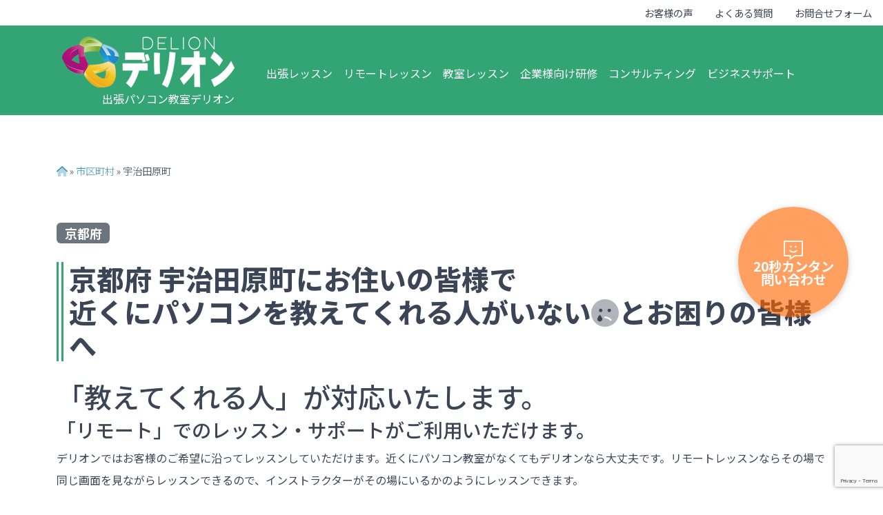

--- FILE ---
content_type: text/html; charset=UTF-8
request_url: https://delion.jp/city/city-263443/
body_size: 16587
content:

<!doctype html>
<html lang="ja">

<head>
	<meta charset="UTF-8">
	<meta name="viewport" content="width=device-width, initial-scale=1">
	<meta name="description" content="">	<link rel="profile" href="https://gmpg.org/xfn/11">
	<title>宇治田原町 &#8211; 出張パソコン教室デリオン</title>
<meta name='robots' content='max-image-preview:large' />
<link rel='dns-prefetch' href='//kit.fontawesome.com' />
<link rel='dns-prefetch' href='//www.googletagmanager.com' />
<link rel='dns-prefetch' href='//fonts.googleapis.com' />
<link rel="alternate" type="application/rss+xml" title="出張パソコン教室デリオン &raquo; フィード" href="https://delion.jp/feed/" />
<link rel="alternate" type="application/rss+xml" title="出張パソコン教室デリオン &raquo; コメントフィード" href="https://delion.jp/comments/feed/" />
<link rel="alternate" title="oEmbed (JSON)" type="application/json+oembed" href="https://delion.jp/wp-json/oembed/1.0/embed?url=https%3A%2F%2Fdelion.jp%2Fcity%2Fcity-263443%2F" />
<style id='wp-img-auto-sizes-contain-inline-css'>
img:is([sizes=auto i],[sizes^="auto," i]){contain-intrinsic-size:3000px 1500px}
/*# sourceURL=wp-img-auto-sizes-contain-inline-css */
</style>
<link rel='stylesheet' id='react-style-css' href='https://delion.jp/wp-content/plugins/d-fee-simulation/build/static/css/main.924d23ba.css?ver=1769819502' media='all' />
<link rel='stylesheet' id='dj-uikit-imported-styles-css' href='https://delion.jp/wp-content/themes/delion-official-two/custom-blocks/build/dj-uikit-image/index.css?ver=6.9' media='all' />
<link rel='stylesheet' id='dj-uikit-index-imported-styles-css' href='https://delion.jp/wp-content/themes/delion-official-two/custom-blocks/build/dj-uikit-image/style-index.css?ver=6.9' media='all' />
<link rel='stylesheet' id='lazyload-imported-styles-css' href='https://delion.jp/wp-content/themes/delion-official-two/custom-blocks/build/lazyloadingimage/index.css?ver=6.9' media='all' />
<style id='wp-emoji-styles-inline-css'>

	img.wp-smiley, img.emoji {
		display: inline !important;
		border: none !important;
		box-shadow: none !important;
		height: 1em !important;
		width: 1em !important;
		margin: 0 0.07em !important;
		vertical-align: -0.1em !important;
		background: none !important;
		padding: 0 !important;
	}
/*# sourceURL=wp-emoji-styles-inline-css */
</style>
<link rel='stylesheet' id='wp-block-library-css' href='https://delion.jp/wp-includes/css/dist/block-library/style.min.css?ver=6.9' media='all' />
<style id='wp-block-social-links-inline-css'>
.wp-block-social-links{background:none;box-sizing:border-box;margin-left:0;padding-left:0;padding-right:0;text-indent:0}.wp-block-social-links .wp-social-link a,.wp-block-social-links .wp-social-link a:hover{border-bottom:0;box-shadow:none;text-decoration:none}.wp-block-social-links .wp-social-link svg{height:1em;width:1em}.wp-block-social-links .wp-social-link span:not(.screen-reader-text){font-size:.65em;margin-left:.5em;margin-right:.5em}.wp-block-social-links.has-small-icon-size{font-size:16px}.wp-block-social-links,.wp-block-social-links.has-normal-icon-size{font-size:24px}.wp-block-social-links.has-large-icon-size{font-size:36px}.wp-block-social-links.has-huge-icon-size{font-size:48px}.wp-block-social-links.aligncenter{display:flex;justify-content:center}.wp-block-social-links.alignright{justify-content:flex-end}.wp-block-social-link{border-radius:9999px;display:block}@media not (prefers-reduced-motion){.wp-block-social-link{transition:transform .1s ease}}.wp-block-social-link{height:auto}.wp-block-social-link a{align-items:center;display:flex;line-height:0}.wp-block-social-link:hover{transform:scale(1.1)}.wp-block-social-links .wp-block-social-link.wp-social-link{display:inline-block;margin:0;padding:0}.wp-block-social-links .wp-block-social-link.wp-social-link .wp-block-social-link-anchor,.wp-block-social-links .wp-block-social-link.wp-social-link .wp-block-social-link-anchor svg,.wp-block-social-links .wp-block-social-link.wp-social-link .wp-block-social-link-anchor:active,.wp-block-social-links .wp-block-social-link.wp-social-link .wp-block-social-link-anchor:hover,.wp-block-social-links .wp-block-social-link.wp-social-link .wp-block-social-link-anchor:visited{color:currentColor;fill:currentColor}:where(.wp-block-social-links:not(.is-style-logos-only)) .wp-social-link{background-color:#f0f0f0;color:#444}:where(.wp-block-social-links:not(.is-style-logos-only)) .wp-social-link-amazon{background-color:#f90;color:#fff}:where(.wp-block-social-links:not(.is-style-logos-only)) .wp-social-link-bandcamp{background-color:#1ea0c3;color:#fff}:where(.wp-block-social-links:not(.is-style-logos-only)) .wp-social-link-behance{background-color:#0757fe;color:#fff}:where(.wp-block-social-links:not(.is-style-logos-only)) .wp-social-link-bluesky{background-color:#0a7aff;color:#fff}:where(.wp-block-social-links:not(.is-style-logos-only)) .wp-social-link-codepen{background-color:#1e1f26;color:#fff}:where(.wp-block-social-links:not(.is-style-logos-only)) .wp-social-link-deviantart{background-color:#02e49b;color:#fff}:where(.wp-block-social-links:not(.is-style-logos-only)) .wp-social-link-discord{background-color:#5865f2;color:#fff}:where(.wp-block-social-links:not(.is-style-logos-only)) .wp-social-link-dribbble{background-color:#e94c89;color:#fff}:where(.wp-block-social-links:not(.is-style-logos-only)) .wp-social-link-dropbox{background-color:#4280ff;color:#fff}:where(.wp-block-social-links:not(.is-style-logos-only)) .wp-social-link-etsy{background-color:#f45800;color:#fff}:where(.wp-block-social-links:not(.is-style-logos-only)) .wp-social-link-facebook{background-color:#0866ff;color:#fff}:where(.wp-block-social-links:not(.is-style-logos-only)) .wp-social-link-fivehundredpx{background-color:#000;color:#fff}:where(.wp-block-social-links:not(.is-style-logos-only)) .wp-social-link-flickr{background-color:#0461dd;color:#fff}:where(.wp-block-social-links:not(.is-style-logos-only)) .wp-social-link-foursquare{background-color:#e65678;color:#fff}:where(.wp-block-social-links:not(.is-style-logos-only)) .wp-social-link-github{background-color:#24292d;color:#fff}:where(.wp-block-social-links:not(.is-style-logos-only)) .wp-social-link-goodreads{background-color:#eceadd;color:#382110}:where(.wp-block-social-links:not(.is-style-logos-only)) .wp-social-link-google{background-color:#ea4434;color:#fff}:where(.wp-block-social-links:not(.is-style-logos-only)) .wp-social-link-gravatar{background-color:#1d4fc4;color:#fff}:where(.wp-block-social-links:not(.is-style-logos-only)) .wp-social-link-instagram{background-color:#f00075;color:#fff}:where(.wp-block-social-links:not(.is-style-logos-only)) .wp-social-link-lastfm{background-color:#e21b24;color:#fff}:where(.wp-block-social-links:not(.is-style-logos-only)) .wp-social-link-linkedin{background-color:#0d66c2;color:#fff}:where(.wp-block-social-links:not(.is-style-logos-only)) .wp-social-link-mastodon{background-color:#3288d4;color:#fff}:where(.wp-block-social-links:not(.is-style-logos-only)) .wp-social-link-medium{background-color:#000;color:#fff}:where(.wp-block-social-links:not(.is-style-logos-only)) .wp-social-link-meetup{background-color:#f6405f;color:#fff}:where(.wp-block-social-links:not(.is-style-logos-only)) .wp-social-link-patreon{background-color:#000;color:#fff}:where(.wp-block-social-links:not(.is-style-logos-only)) .wp-social-link-pinterest{background-color:#e60122;color:#fff}:where(.wp-block-social-links:not(.is-style-logos-only)) .wp-social-link-pocket{background-color:#ef4155;color:#fff}:where(.wp-block-social-links:not(.is-style-logos-only)) .wp-social-link-reddit{background-color:#ff4500;color:#fff}:where(.wp-block-social-links:not(.is-style-logos-only)) .wp-social-link-skype{background-color:#0478d7;color:#fff}:where(.wp-block-social-links:not(.is-style-logos-only)) .wp-social-link-snapchat{background-color:#fefc00;color:#fff;stroke:#000}:where(.wp-block-social-links:not(.is-style-logos-only)) .wp-social-link-soundcloud{background-color:#ff5600;color:#fff}:where(.wp-block-social-links:not(.is-style-logos-only)) .wp-social-link-spotify{background-color:#1bd760;color:#fff}:where(.wp-block-social-links:not(.is-style-logos-only)) .wp-social-link-telegram{background-color:#2aabee;color:#fff}:where(.wp-block-social-links:not(.is-style-logos-only)) .wp-social-link-threads{background-color:#000;color:#fff}:where(.wp-block-social-links:not(.is-style-logos-only)) .wp-social-link-tiktok{background-color:#000;color:#fff}:where(.wp-block-social-links:not(.is-style-logos-only)) .wp-social-link-tumblr{background-color:#011835;color:#fff}:where(.wp-block-social-links:not(.is-style-logos-only)) .wp-social-link-twitch{background-color:#6440a4;color:#fff}:where(.wp-block-social-links:not(.is-style-logos-only)) .wp-social-link-twitter{background-color:#1da1f2;color:#fff}:where(.wp-block-social-links:not(.is-style-logos-only)) .wp-social-link-vimeo{background-color:#1eb7ea;color:#fff}:where(.wp-block-social-links:not(.is-style-logos-only)) .wp-social-link-vk{background-color:#4680c2;color:#fff}:where(.wp-block-social-links:not(.is-style-logos-only)) .wp-social-link-wordpress{background-color:#3499cd;color:#fff}:where(.wp-block-social-links:not(.is-style-logos-only)) .wp-social-link-whatsapp{background-color:#25d366;color:#fff}:where(.wp-block-social-links:not(.is-style-logos-only)) .wp-social-link-x{background-color:#000;color:#fff}:where(.wp-block-social-links:not(.is-style-logos-only)) .wp-social-link-yelp{background-color:#d32422;color:#fff}:where(.wp-block-social-links:not(.is-style-logos-only)) .wp-social-link-youtube{background-color:red;color:#fff}:where(.wp-block-social-links.is-style-logos-only) .wp-social-link{background:none}:where(.wp-block-social-links.is-style-logos-only) .wp-social-link svg{height:1.25em;width:1.25em}:where(.wp-block-social-links.is-style-logos-only) .wp-social-link-amazon{color:#f90}:where(.wp-block-social-links.is-style-logos-only) .wp-social-link-bandcamp{color:#1ea0c3}:where(.wp-block-social-links.is-style-logos-only) .wp-social-link-behance{color:#0757fe}:where(.wp-block-social-links.is-style-logos-only) .wp-social-link-bluesky{color:#0a7aff}:where(.wp-block-social-links.is-style-logos-only) .wp-social-link-codepen{color:#1e1f26}:where(.wp-block-social-links.is-style-logos-only) .wp-social-link-deviantart{color:#02e49b}:where(.wp-block-social-links.is-style-logos-only) .wp-social-link-discord{color:#5865f2}:where(.wp-block-social-links.is-style-logos-only) .wp-social-link-dribbble{color:#e94c89}:where(.wp-block-social-links.is-style-logos-only) .wp-social-link-dropbox{color:#4280ff}:where(.wp-block-social-links.is-style-logos-only) .wp-social-link-etsy{color:#f45800}:where(.wp-block-social-links.is-style-logos-only) .wp-social-link-facebook{color:#0866ff}:where(.wp-block-social-links.is-style-logos-only) .wp-social-link-fivehundredpx{color:#000}:where(.wp-block-social-links.is-style-logos-only) .wp-social-link-flickr{color:#0461dd}:where(.wp-block-social-links.is-style-logos-only) .wp-social-link-foursquare{color:#e65678}:where(.wp-block-social-links.is-style-logos-only) .wp-social-link-github{color:#24292d}:where(.wp-block-social-links.is-style-logos-only) .wp-social-link-goodreads{color:#382110}:where(.wp-block-social-links.is-style-logos-only) .wp-social-link-google{color:#ea4434}:where(.wp-block-social-links.is-style-logos-only) .wp-social-link-gravatar{color:#1d4fc4}:where(.wp-block-social-links.is-style-logos-only) .wp-social-link-instagram{color:#f00075}:where(.wp-block-social-links.is-style-logos-only) .wp-social-link-lastfm{color:#e21b24}:where(.wp-block-social-links.is-style-logos-only) .wp-social-link-linkedin{color:#0d66c2}:where(.wp-block-social-links.is-style-logos-only) .wp-social-link-mastodon{color:#3288d4}:where(.wp-block-social-links.is-style-logos-only) .wp-social-link-medium{color:#000}:where(.wp-block-social-links.is-style-logos-only) .wp-social-link-meetup{color:#f6405f}:where(.wp-block-social-links.is-style-logos-only) .wp-social-link-patreon{color:#000}:where(.wp-block-social-links.is-style-logos-only) .wp-social-link-pinterest{color:#e60122}:where(.wp-block-social-links.is-style-logos-only) .wp-social-link-pocket{color:#ef4155}:where(.wp-block-social-links.is-style-logos-only) .wp-social-link-reddit{color:#ff4500}:where(.wp-block-social-links.is-style-logos-only) .wp-social-link-skype{color:#0478d7}:where(.wp-block-social-links.is-style-logos-only) .wp-social-link-snapchat{color:#fff;stroke:#000}:where(.wp-block-social-links.is-style-logos-only) .wp-social-link-soundcloud{color:#ff5600}:where(.wp-block-social-links.is-style-logos-only) .wp-social-link-spotify{color:#1bd760}:where(.wp-block-social-links.is-style-logos-only) .wp-social-link-telegram{color:#2aabee}:where(.wp-block-social-links.is-style-logos-only) .wp-social-link-threads{color:#000}:where(.wp-block-social-links.is-style-logos-only) .wp-social-link-tiktok{color:#000}:where(.wp-block-social-links.is-style-logos-only) .wp-social-link-tumblr{color:#011835}:where(.wp-block-social-links.is-style-logos-only) .wp-social-link-twitch{color:#6440a4}:where(.wp-block-social-links.is-style-logos-only) .wp-social-link-twitter{color:#1da1f2}:where(.wp-block-social-links.is-style-logos-only) .wp-social-link-vimeo{color:#1eb7ea}:where(.wp-block-social-links.is-style-logos-only) .wp-social-link-vk{color:#4680c2}:where(.wp-block-social-links.is-style-logos-only) .wp-social-link-whatsapp{color:#25d366}:where(.wp-block-social-links.is-style-logos-only) .wp-social-link-wordpress{color:#3499cd}:where(.wp-block-social-links.is-style-logos-only) .wp-social-link-x{color:#000}:where(.wp-block-social-links.is-style-logos-only) .wp-social-link-yelp{color:#d32422}:where(.wp-block-social-links.is-style-logos-only) .wp-social-link-youtube{color:red}.wp-block-social-links.is-style-pill-shape .wp-social-link{width:auto}:root :where(.wp-block-social-links .wp-social-link a){padding:.25em}:root :where(.wp-block-social-links.is-style-logos-only .wp-social-link a){padding:0}:root :where(.wp-block-social-links.is-style-pill-shape .wp-social-link a){padding-left:.6666666667em;padding-right:.6666666667em}.wp-block-social-links:not(.has-icon-color):not(.has-icon-background-color) .wp-social-link-snapchat .wp-block-social-link-label{color:#000}
/*# sourceURL=https://delion.jp/wp-includes/blocks/social-links/style.min.css */
</style>
<style id='global-styles-inline-css'>
:root{--wp--preset--aspect-ratio--square: 1;--wp--preset--aspect-ratio--4-3: 4/3;--wp--preset--aspect-ratio--3-4: 3/4;--wp--preset--aspect-ratio--3-2: 3/2;--wp--preset--aspect-ratio--2-3: 2/3;--wp--preset--aspect-ratio--16-9: 16/9;--wp--preset--aspect-ratio--9-16: 9/16;--wp--preset--color--black: #000000;--wp--preset--color--cyan-bluish-gray: #abb8c3;--wp--preset--color--white: #ffffff;--wp--preset--color--pale-pink: #f78da7;--wp--preset--color--vivid-red: #cf2e2e;--wp--preset--color--luminous-vivid-orange: #ff6900;--wp--preset--color--luminous-vivid-amber: #fcb900;--wp--preset--color--light-green-cyan: #7bdcb5;--wp--preset--color--vivid-green-cyan: #00d084;--wp--preset--color--pale-cyan-blue: #8ed1fc;--wp--preset--color--vivid-cyan-blue: #0693e3;--wp--preset--color--vivid-purple: #9b51e0;--wp--preset--color--dj-basic: #ffffff;--wp--preset--color--dj-base: #efe8dc;--wp--preset--color--dj-primary: #33a474;--wp--preset--color--dj-primary-sub: #4298b4;--wp--preset--color--dj-secondary: #3c4556;--wp--preset--color--dj-accent: #d8a537;--wp--preset--color--dj-accent-sub: #88619a;--wp--preset--color--dj-highlight: #cd4f53;--wp--preset--gradient--vivid-cyan-blue-to-vivid-purple: linear-gradient(135deg,rgb(6,147,227) 0%,rgb(155,81,224) 100%);--wp--preset--gradient--light-green-cyan-to-vivid-green-cyan: linear-gradient(135deg,rgb(122,220,180) 0%,rgb(0,208,130) 100%);--wp--preset--gradient--luminous-vivid-amber-to-luminous-vivid-orange: linear-gradient(135deg,rgb(252,185,0) 0%,rgb(255,105,0) 100%);--wp--preset--gradient--luminous-vivid-orange-to-vivid-red: linear-gradient(135deg,rgb(255,105,0) 0%,rgb(207,46,46) 100%);--wp--preset--gradient--very-light-gray-to-cyan-bluish-gray: linear-gradient(135deg,rgb(238,238,238) 0%,rgb(169,184,195) 100%);--wp--preset--gradient--cool-to-warm-spectrum: linear-gradient(135deg,rgb(74,234,220) 0%,rgb(151,120,209) 20%,rgb(207,42,186) 40%,rgb(238,44,130) 60%,rgb(251,105,98) 80%,rgb(254,248,76) 100%);--wp--preset--gradient--blush-light-purple: linear-gradient(135deg,rgb(255,206,236) 0%,rgb(152,150,240) 100%);--wp--preset--gradient--blush-bordeaux: linear-gradient(135deg,rgb(254,205,165) 0%,rgb(254,45,45) 50%,rgb(107,0,62) 100%);--wp--preset--gradient--luminous-dusk: linear-gradient(135deg,rgb(255,203,112) 0%,rgb(199,81,192) 50%,rgb(65,88,208) 100%);--wp--preset--gradient--pale-ocean: linear-gradient(135deg,rgb(255,245,203) 0%,rgb(182,227,212) 50%,rgb(51,167,181) 100%);--wp--preset--gradient--electric-grass: linear-gradient(135deg,rgb(202,248,128) 0%,rgb(113,206,126) 100%);--wp--preset--gradient--midnight: linear-gradient(135deg,rgb(2,3,129) 0%,rgb(40,116,252) 100%);--wp--preset--font-size--small: 13px;--wp--preset--font-size--medium: 20px;--wp--preset--font-size--large: 36px;--wp--preset--font-size--x-large: 42px;--wp--preset--spacing--20: 0.44rem;--wp--preset--spacing--30: 0.67rem;--wp--preset--spacing--40: 1rem;--wp--preset--spacing--50: 1.5rem;--wp--preset--spacing--60: 2.25rem;--wp--preset--spacing--70: 3.38rem;--wp--preset--spacing--80: 5.06rem;--wp--preset--shadow--natural: 6px 6px 9px rgba(0, 0, 0, 0.2);--wp--preset--shadow--deep: 12px 12px 50px rgba(0, 0, 0, 0.4);--wp--preset--shadow--sharp: 6px 6px 0px rgba(0, 0, 0, 0.2);--wp--preset--shadow--outlined: 6px 6px 0px -3px rgb(255, 255, 255), 6px 6px rgb(0, 0, 0);--wp--preset--shadow--crisp: 6px 6px 0px rgb(0, 0, 0);}:where(.is-layout-flex){gap: 0.5em;}:where(.is-layout-grid){gap: 0.5em;}body .is-layout-flex{display: flex;}.is-layout-flex{flex-wrap: wrap;align-items: center;}.is-layout-flex > :is(*, div){margin: 0;}body .is-layout-grid{display: grid;}.is-layout-grid > :is(*, div){margin: 0;}:where(.wp-block-columns.is-layout-flex){gap: 2em;}:where(.wp-block-columns.is-layout-grid){gap: 2em;}:where(.wp-block-post-template.is-layout-flex){gap: 1.25em;}:where(.wp-block-post-template.is-layout-grid){gap: 1.25em;}.has-black-color{color: var(--wp--preset--color--black) !important;}.has-cyan-bluish-gray-color{color: var(--wp--preset--color--cyan-bluish-gray) !important;}.has-white-color{color: var(--wp--preset--color--white) !important;}.has-pale-pink-color{color: var(--wp--preset--color--pale-pink) !important;}.has-vivid-red-color{color: var(--wp--preset--color--vivid-red) !important;}.has-luminous-vivid-orange-color{color: var(--wp--preset--color--luminous-vivid-orange) !important;}.has-luminous-vivid-amber-color{color: var(--wp--preset--color--luminous-vivid-amber) !important;}.has-light-green-cyan-color{color: var(--wp--preset--color--light-green-cyan) !important;}.has-vivid-green-cyan-color{color: var(--wp--preset--color--vivid-green-cyan) !important;}.has-pale-cyan-blue-color{color: var(--wp--preset--color--pale-cyan-blue) !important;}.has-vivid-cyan-blue-color{color: var(--wp--preset--color--vivid-cyan-blue) !important;}.has-vivid-purple-color{color: var(--wp--preset--color--vivid-purple) !important;}.has-black-background-color{background-color: var(--wp--preset--color--black) !important;}.has-cyan-bluish-gray-background-color{background-color: var(--wp--preset--color--cyan-bluish-gray) !important;}.has-white-background-color{background-color: var(--wp--preset--color--white) !important;}.has-pale-pink-background-color{background-color: var(--wp--preset--color--pale-pink) !important;}.has-vivid-red-background-color{background-color: var(--wp--preset--color--vivid-red) !important;}.has-luminous-vivid-orange-background-color{background-color: var(--wp--preset--color--luminous-vivid-orange) !important;}.has-luminous-vivid-amber-background-color{background-color: var(--wp--preset--color--luminous-vivid-amber) !important;}.has-light-green-cyan-background-color{background-color: var(--wp--preset--color--light-green-cyan) !important;}.has-vivid-green-cyan-background-color{background-color: var(--wp--preset--color--vivid-green-cyan) !important;}.has-pale-cyan-blue-background-color{background-color: var(--wp--preset--color--pale-cyan-blue) !important;}.has-vivid-cyan-blue-background-color{background-color: var(--wp--preset--color--vivid-cyan-blue) !important;}.has-vivid-purple-background-color{background-color: var(--wp--preset--color--vivid-purple) !important;}.has-black-border-color{border-color: var(--wp--preset--color--black) !important;}.has-cyan-bluish-gray-border-color{border-color: var(--wp--preset--color--cyan-bluish-gray) !important;}.has-white-border-color{border-color: var(--wp--preset--color--white) !important;}.has-pale-pink-border-color{border-color: var(--wp--preset--color--pale-pink) !important;}.has-vivid-red-border-color{border-color: var(--wp--preset--color--vivid-red) !important;}.has-luminous-vivid-orange-border-color{border-color: var(--wp--preset--color--luminous-vivid-orange) !important;}.has-luminous-vivid-amber-border-color{border-color: var(--wp--preset--color--luminous-vivid-amber) !important;}.has-light-green-cyan-border-color{border-color: var(--wp--preset--color--light-green-cyan) !important;}.has-vivid-green-cyan-border-color{border-color: var(--wp--preset--color--vivid-green-cyan) !important;}.has-pale-cyan-blue-border-color{border-color: var(--wp--preset--color--pale-cyan-blue) !important;}.has-vivid-cyan-blue-border-color{border-color: var(--wp--preset--color--vivid-cyan-blue) !important;}.has-vivid-purple-border-color{border-color: var(--wp--preset--color--vivid-purple) !important;}.has-vivid-cyan-blue-to-vivid-purple-gradient-background{background: var(--wp--preset--gradient--vivid-cyan-blue-to-vivid-purple) !important;}.has-light-green-cyan-to-vivid-green-cyan-gradient-background{background: var(--wp--preset--gradient--light-green-cyan-to-vivid-green-cyan) !important;}.has-luminous-vivid-amber-to-luminous-vivid-orange-gradient-background{background: var(--wp--preset--gradient--luminous-vivid-amber-to-luminous-vivid-orange) !important;}.has-luminous-vivid-orange-to-vivid-red-gradient-background{background: var(--wp--preset--gradient--luminous-vivid-orange-to-vivid-red) !important;}.has-very-light-gray-to-cyan-bluish-gray-gradient-background{background: var(--wp--preset--gradient--very-light-gray-to-cyan-bluish-gray) !important;}.has-cool-to-warm-spectrum-gradient-background{background: var(--wp--preset--gradient--cool-to-warm-spectrum) !important;}.has-blush-light-purple-gradient-background{background: var(--wp--preset--gradient--blush-light-purple) !important;}.has-blush-bordeaux-gradient-background{background: var(--wp--preset--gradient--blush-bordeaux) !important;}.has-luminous-dusk-gradient-background{background: var(--wp--preset--gradient--luminous-dusk) !important;}.has-pale-ocean-gradient-background{background: var(--wp--preset--gradient--pale-ocean) !important;}.has-electric-grass-gradient-background{background: var(--wp--preset--gradient--electric-grass) !important;}.has-midnight-gradient-background{background: var(--wp--preset--gradient--midnight) !important;}.has-small-font-size{font-size: var(--wp--preset--font-size--small) !important;}.has-medium-font-size{font-size: var(--wp--preset--font-size--medium) !important;}.has-large-font-size{font-size: var(--wp--preset--font-size--large) !important;}.has-x-large-font-size{font-size: var(--wp--preset--font-size--x-large) !important;}
/*# sourceURL=global-styles-inline-css */
</style>
<style id='core-block-supports-inline-css'>
.wp-container-core-social-links-is-layout-1fb9aab6{flex-wrap:nowrap;justify-content:center;}
/*# sourceURL=core-block-supports-inline-css */
</style>

<style id='classic-theme-styles-inline-css'>
/*! This file is auto-generated */
.wp-block-button__link{color:#fff;background-color:#32373c;border-radius:9999px;box-shadow:none;text-decoration:none;padding:calc(.667em + 2px) calc(1.333em + 2px);font-size:1.125em}.wp-block-file__button{background:#32373c;color:#fff;text-decoration:none}
/*# sourceURL=/wp-includes/css/classic-themes.min.css */
</style>
<style id='font-awesome-svg-styles-default-inline-css'>
.svg-inline--fa {
  display: inline-block;
  height: 1em;
  overflow: visible;
  vertical-align: -.125em;
}
/*# sourceURL=font-awesome-svg-styles-default-inline-css */
</style>
<link rel='stylesheet' id='font-awesome-svg-styles-css' href='https://delion.jp/wp-content/uploads/font-awesome/v6.5.1/css/svg-with-js.css' media='all' />
<style id='font-awesome-svg-styles-inline-css'>
   .wp-block-font-awesome-icon svg::before,
   .wp-rich-text-font-awesome-icon svg::before {content: unset;}
/*# sourceURL=font-awesome-svg-styles-inline-css */
</style>
<link rel='stylesheet' id='contact-form-7-css' href='https://delion.jp/wp-content/plugins/contact-form-7/includes/css/styles.css?ver=6.1.4' media='all' />
<link rel='stylesheet' id='uikit-css-css' href='https://delion.jp/wp-content/themes/delion-official-two/uikit-3.17.6/css/uikit.min.css?ver=6.9' media='all' />
<link rel='stylesheet' id='bootstrap-css-css' href='https://delion.jp/wp-content/themes/delion-official-two/bootstrap-5.3.0-dist/css/bootstrap.min.css?ver=5.3.0' media='all' />
<link rel='stylesheet' id='googleFonts-css' href='https://fonts.googleapis.com/css2?family=Noto+Sans+JP%3Awght%40100%3B200%3B300%3B400%3B500%3B600%3B700%3B800%3B900&#038;display=swap&#038;ver=6.9' media='all' />
<link rel='stylesheet' id='delion-official-two-style-css' href='https://delion.jp/wp-content/themes/delion-official-two/style.css?ver=1.0.0' media='all' />
<script src="https://delion.jp/wp-includes/js/jquery/jquery.min.js?ver=3.7.1" id="jquery-core-js"></script>
<script src="https://delion.jp/wp-includes/js/jquery/jquery-migrate.min.js?ver=3.4.1" id="jquery-migrate-js"></script>
<script defer crossorigin="anonymous" src="https://kit.fontawesome.com/7718a1dee3.js" id="font-awesome-official-js"></script>

<!-- Site Kit によって追加された Google タグ（gtag.js）スニペット -->
<!-- Google アナリティクス スニペット (Site Kit が追加) -->
<script src="https://www.googletagmanager.com/gtag/js?id=GT-NMDD4M9X" id="google_gtagjs-js" async></script>
<script id="google_gtagjs-js-after">
window.dataLayer = window.dataLayer || [];function gtag(){dataLayer.push(arguments);}
gtag("set","linker",{"domains":["delion.jp"]});
gtag("js", new Date());
gtag("set", "developer_id.dZTNiMT", true);
gtag("config", "GT-NMDD4M9X");
//# sourceURL=google_gtagjs-js-after
</script>
<link rel="https://api.w.org/" href="https://delion.jp/wp-json/" /><link rel="alternate" title="JSON" type="application/json" href="https://delion.jp/wp-json/wp/v2/cpt-city/46376" /><link rel="EditURI" type="application/rsd+xml" title="RSD" href="https://delion.jp/xmlrpc.php?rsd" />
<meta name="generator" content="WordPress 6.9" />
<link rel="canonical" href="https://delion.jp/city/city-263443/" />
<link rel='shortlink' href='https://delion.jp/?p=46376' />
<meta name="generator" content="Site Kit by Google 1.171.0" /><script type="application/ld+json">{
    "@context": "https://schema.org",
    "@type": "LocalBusiness",
    "name": "宇治田原町",
    "address": {
        "@type": "PostalAddress",
        "streetAddress": "",
        "addressLocality": "",
        "addressRegion": "",
        "postalCode": "",
        "addressCountry": ""
    },
    "geo": {
        "@type": "GeoCoordinates",
        "latitude": "",
        "longitude": ""
    },
    "url": "https://delion.jp/city/city-263443/",
    "telephone": "0364559478",
    "openingHours": "24:00",
    "priceRange": 3000
}</script>        <script type="application/ld+json">
            {
                "@context": "https://schema.org",
                "@type": "NewsArticle",
                "headline": "宇治田原町",
                "mainEntityOfPage": {
                    "@type": "WebPage",
                    "@id": "https://delion.jp/city/city-263443/"
                },
                "image": "",
                "datePublished": "2023-11-28T09:56:55+0900",
                "dateModified": "2023-11-28T09:56:55+0900",
                "author": {
                    "@type": "Person",
                    "name": "",
                    "url": "https://delion.jp/author/"
                }
            }
        </script>
<script type="application/ld+json">{"@context":"https://schema.org","@type":"BreadcrumbList","itemListElement":[{"@type":"ListItem","position":1,"name":"Home","item":"https://delion.jp"},{"@type":"ListItem","position":2,"name":"宇治田原町","item":"https://delion.jp/city/city-263443/"}]}</script><link rel="icon" href="https://delion.jp/wp-content/uploads/delion-logo.png" sizes="32x32" />
<link rel="icon" href="https://delion.jp/wp-content/uploads/delion-logo.png" sizes="192x192" />
<link rel="apple-touch-icon" href="https://delion.jp/wp-content/uploads/delion-logo.png" />
<meta name="msapplication-TileImage" content="https://delion.jp/wp-content/uploads/delion-logo.png" />
</head>

<body class="wp-singular cpt-city-template-default single single-cpt-city postid-46376 wp-custom-logo wp-theme-delion-official-two">
		<div id="page" class="site">
		<a class="skip-link screen-reader-text" href="#primary">Skip to content</a>

		<div class="fixed-top">
			<header id="masthead" class="site-header">
				<div class="dj-top-menu bg-body"><ul id="top-menu" class="nav nav-menu justify-content-end"><li id="menu-item-61844" class="menu-item menu-item-type-custom menu-item-object-custom menu-item-61844 nav-item"><a href="/voices/" class="nav-link">お客様の声</a></li>
<li id="menu-item-61749" class="menu-item menu-item-type-custom menu-item-object-custom menu-item-61749 nav-item"><a href="/faq/" class="nav-link">よくある質問</a></li>
<li id="menu-item-61748" class="menu-item menu-item-type-post_type menu-item-object-page menu-item-61748 nav-item"><a href="https://delion.jp/contact/" class="nav-link">お問合せフォーム</a></li>
</ul></div>
				<div class="dj-primary">

					<nav class="navbar navbar-expand-md">
						<div class="container mt-2">
							<div class="site-branding ms-2">
								<a href="https://delion.jp/" class="custom-logo-link" rel="home"><img width="250" height="74" src="https://delion.jp/wp-content/uploads/delion_logo_250.png" class="custom-logo" alt="出張パソコン教室デリオン" decoding="async" /></a>									<p class="site-title"><a href="https://delion.jp/" rel="home" class="text-white">出張パソコン教室デリオン</a></p>
															</div>

							<button class="navbar-toggler" type="button" data-bs-toggle="collapse" data-bs-target="#navbarTogglerPrimary" aria-controls="navbarTogglerPrimary" aria-expanded="false" aria-label="Toggle navigation">
								<span class="navbar-toggler-icon"></span>
							</button>

							<div class="collapse navbar-collapse justify-content-center" id="navbarTogglerPrimary">

								<div class="menu-main-menu-container"><ul id="primary-menu" class="navbar-nav me-auto mb-2 mb-lg-0 dj-gnavi"><li id="menu-item-61575" class="menu-item menu-item-type-post_type menu-item-object-page menu-item-61575 nav-item"><a href="https://delion.jp/onsite/" class="nav-link">出張レッスン</a></li>
<li id="menu-item-61569" class="menu-item menu-item-type-post_type menu-item-object-page menu-item-61569 nav-item"><a href="https://delion.jp/remote/" class="nav-link">リモートレッスン</a></li>
<li id="menu-item-61568" class="menu-item menu-item-type-post_type menu-item-object-page menu-item-61568 nav-item"><a href="https://delion.jp/class/" class="nav-link">教室レッスン</a></li>
<li id="menu-item-62804" class="menu-item menu-item-type-post_type menu-item-object-page menu-item-62804 nav-item"><a href="https://delion.jp/onsite-for-companies/" class="nav-link">企業様向け研修</a></li>
<li id="menu-item-61567" class="menu-item menu-item-type-post_type menu-item-object-page menu-item-61567 nav-item"><a href="https://delion.jp/consulting/" class="nav-link">コンサルティング</a></li>
<li id="menu-item-61816" class="menu-item menu-item-type-post_type menu-item-object-page menu-item-61816 nav-item"><a href="https://delion.jp/business-support/" class="nav-link">ビジネスサポート</a></li>
</ul></div>
							</div>
						</div>
					</nav>
				</div>



							</header><!-- #masthead -->
		</div>
		<div class="container-fluid dj-container-pt">
			<!-- <div class="bg-body border-bottom border-primary-subtle pt-1"> -->
			<div class="container dj-breadcrumb">
				<nav aria-label="breadcrumb"><ol class="breadcrumb mt-2 fw-light"><li class="breadcrumb-item"><a href='https://delion.jp/'><i class='fa-duotone fa-house'></i></a> &raquo; <a href='https://delion.jp/city/'>市区町村</a> &raquo; <span>宇治田原町</span></li></ol></nav>			</div>
			<!-- </div> -->
<main id="primary" class="site-main">
	<div class="container dj-top-m">
		
<article id="post-46376" class="post-46376 cpt-city type-cpt-city status-publish hentry tax-prefecture-tax-pref-26">
	<header class="entry-header">
		<h4><a href="/prefecture/pref-26/"><span class="badge bg-secondary">京都府</span></a></h4><h1 class="entry-title">京都府 宇治田原町にお住いの皆様で<br>近くにパソコンを教えてくれる人がいない<i class="fa-duotone fa-face-sad-tear"></i>とお困りの皆様へ</h1>	</header><!-- .entry-header -->
	<div class="entry-content">
		<h2 class="heading-title"><span><span class="dj-text-highlight js-markerScrollAnimation">「教えてくれる人」</span>が対応いたします。</span></h2>


						<h3 class="">「リモート」でのレッスン・サポートがご利用いただけます。</h3>
				<p>デリオンではお客様のご希望に沿ってレッスンしていただけます。近くにパソコン教室がなくてもデリオンなら大丈夫です。リモートレッスンならその場で同じ画面を見ながらレッスンできるので、インストラクターがその場にいるかのようにレッスンできます。
					<br>お客様のご要望を何なりとお伝えください。デリオンではお客様の、「わがまま」に喜んでお応えいたします。他社で断られてしまって諦めていたことでもお気軽にご相談ください。あなたの「やってみたい」「できるようになりたい」を実現するお手伝いをさせていただきます。
				</p>
				<img class="mx-auto d-block" src="/wp-content/uploads/banner-contact_us-area-page_02.jpg">
				<h3 class="dj-line-title"><span>リモートレッスンのご案内</span></h3>
				<P>パソコンを使っていて、「ちょっとつまづいてしまう」ことって、結構あるんじゃないでしょうか。そんな時に頼りになると評判の「デリオンのリモートレッスン・リモートサポート」。
					教えてくれる人が見つからない、近くにパソコン教室が無いなど、お困りの方の強い味方です。</p>
				<h3 class="dj-line-title"><span>料金のご案内</span></h3>
				<p>基本料金（最初の30分間リモート込み）5,500円（税込）<br>30分以降1分毎　135円（税込）</p>
				<!-- <a class="btn dj-btn btn-dj-accent" href="/remote/" role="button"><span>リモートサービスの詳細はこちら</span><i class="fa-duotone fa-angles-right fa-lg" style="--fa-primary-color: #fcfcfc; --fa-secondary-color: #fcfcfc;"></i></a> -->
				<a class="btn-dj-circle" href="/remote/">リモートサービスの詳細はこちら</a>
			<div class="dj-top-m"><h3 class="dj-line-title"><span>宇治田原町のサービス対応駅 </span></h3>関連する項目はありません</div>
			</div><!-- .entry-content -->

			<footer class="entry-footer">
							</footer><!-- .entry-footer -->
</article><!-- #post-46376 --><div class="container my-5 dj-divider-line">
    <div class="card border-0 bg-transparent text-center mb-4">
        <h3 class="card-title text-cecondary">お電話でのお問い合わせ、お申込みも受け付けております<br><small class="text-body-secondary">お問合せ＆ご予約　9:00～18：00受付</small></h3>
        <p class="h3 card-text"><a href="tel:0364559478">03-6455-9478</a></p>
        <p class="card-text">電話受付時間外のお問合せはお問合せフォームをご利用ください。</p>
    </div>
    <div class="card border-cecondary text-center dj-container-m">
        <a href="/contact/">
            <div class="card-header"><i class="fa-duotone fa-envelope fa-3x"></i></div>
            <div class="card-body">
                <h5 class="card-title text-cecondary">お問い合せ</h5>
                <p class="card-text">お問い合わせ、お申込み、ご相談などお気軽にお問合せください。</p>
            </div>
        </a>
    </div>
</div>	</div>
</main><!-- #main -->


<aside id="secondary" class="widget-area">
	<section id="block-7" class="widget widget_block">
<ul class="wp-block-social-links aligncenter is-content-justification-center is-nowrap is-layout-flex wp-container-core-social-links-is-layout-1fb9aab6 wp-block-social-links-is-layout-flex"><li class="wp-social-link wp-social-link-twitter  wp-block-social-link"><a href="https://x.com/DelionJp?s=20" class="wp-block-social-link-anchor"><svg width="24" height="24" viewBox="0 0 24 24" version="1.1" xmlns="http://www.w3.org/2000/svg" aria-hidden="true" focusable="false"><path d="M22.23,5.924c-0.736,0.326-1.527,0.547-2.357,0.646c0.847-0.508,1.498-1.312,1.804-2.27 c-0.793,0.47-1.671,0.812-2.606,0.996C18.324,4.498,17.257,4,16.077,4c-2.266,0-4.103,1.837-4.103,4.103 c0,0.322,0.036,0.635,0.106,0.935C8.67,8.867,5.647,7.234,3.623,4.751C3.27,5.357,3.067,6.062,3.067,6.814 c0,1.424,0.724,2.679,1.825,3.415c-0.673-0.021-1.305-0.206-1.859-0.513c0,0.017,0,0.034,0,0.052c0,1.988,1.414,3.647,3.292,4.023 c-0.344,0.094-0.707,0.144-1.081,0.144c-0.264,0-0.521-0.026-0.772-0.074c0.522,1.63,2.038,2.816,3.833,2.85 c-1.404,1.1-3.174,1.756-5.096,1.756c-0.331,0-0.658-0.019-0.979-0.057c1.816,1.164,3.973,1.843,6.29,1.843 c7.547,0,11.675-6.252,11.675-11.675c0-0.178-0.004-0.355-0.012-0.531C20.985,7.47,21.68,6.747,22.23,5.924z"></path></svg><span class="wp-block-social-link-label screen-reader-text">Twitter</span></a></li>

<li class="wp-social-link wp-social-link-facebook  wp-block-social-link"><a href="https://www.facebook.com/delionjp/" class="wp-block-social-link-anchor"><svg width="24" height="24" viewBox="0 0 24 24" version="1.1" xmlns="http://www.w3.org/2000/svg" aria-hidden="true" focusable="false"><path d="M12 2C6.5 2 2 6.5 2 12c0 5 3.7 9.1 8.4 9.9v-7H7.9V12h2.5V9.8c0-2.5 1.5-3.9 3.8-3.9 1.1 0 2.2.2 2.2.2v2.5h-1.3c-1.2 0-1.6.8-1.6 1.6V12h2.8l-.4 2.9h-2.3v7C18.3 21.1 22 17 22 12c0-5.5-4.5-10-10-10z"></path></svg><span class="wp-block-social-link-label screen-reader-text">Facebook</span></a></li>

<li class="wp-social-link wp-social-link-instagram  wp-block-social-link"><a href="https://www.instagram.com/delionjapan/" class="wp-block-social-link-anchor"><svg width="24" height="24" viewBox="0 0 24 24" version="1.1" xmlns="http://www.w3.org/2000/svg" aria-hidden="true" focusable="false"><path d="M12,4.622c2.403,0,2.688,0.009,3.637,0.052c0.877,0.04,1.354,0.187,1.671,0.31c0.42,0.163,0.72,0.358,1.035,0.673 c0.315,0.315,0.51,0.615,0.673,1.035c0.123,0.317,0.27,0.794,0.31,1.671c0.043,0.949,0.052,1.234,0.052,3.637 s-0.009,2.688-0.052,3.637c-0.04,0.877-0.187,1.354-0.31,1.671c-0.163,0.42-0.358,0.72-0.673,1.035 c-0.315,0.315-0.615,0.51-1.035,0.673c-0.317,0.123-0.794,0.27-1.671,0.31c-0.949,0.043-1.233,0.052-3.637,0.052 s-2.688-0.009-3.637-0.052c-0.877-0.04-1.354-0.187-1.671-0.31c-0.42-0.163-0.72-0.358-1.035-0.673 c-0.315-0.315-0.51-0.615-0.673-1.035c-0.123-0.317-0.27-0.794-0.31-1.671C4.631,14.688,4.622,14.403,4.622,12 s0.009-2.688,0.052-3.637c0.04-0.877,0.187-1.354,0.31-1.671c0.163-0.42,0.358-0.72,0.673-1.035 c0.315-0.315,0.615-0.51,1.035-0.673c0.317-0.123,0.794-0.27,1.671-0.31C9.312,4.631,9.597,4.622,12,4.622 M12,3 C9.556,3,9.249,3.01,8.289,3.054C7.331,3.098,6.677,3.25,6.105,3.472C5.513,3.702,5.011,4.01,4.511,4.511 c-0.5,0.5-0.808,1.002-1.038,1.594C3.25,6.677,3.098,7.331,3.054,8.289C3.01,9.249,3,9.556,3,12c0,2.444,0.01,2.751,0.054,3.711 c0.044,0.958,0.196,1.612,0.418,2.185c0.23,0.592,0.538,1.094,1.038,1.594c0.5,0.5,1.002,0.808,1.594,1.038 c0.572,0.222,1.227,0.375,2.185,0.418C9.249,20.99,9.556,21,12,21s2.751-0.01,3.711-0.054c0.958-0.044,1.612-0.196,2.185-0.418 c0.592-0.23,1.094-0.538,1.594-1.038c0.5-0.5,0.808-1.002,1.038-1.594c0.222-0.572,0.375-1.227,0.418-2.185 C20.99,14.751,21,14.444,21,12s-0.01-2.751-0.054-3.711c-0.044-0.958-0.196-1.612-0.418-2.185c-0.23-0.592-0.538-1.094-1.038-1.594 c-0.5-0.5-1.002-0.808-1.594-1.038c-0.572-0.222-1.227-0.375-2.185-0.418C14.751,3.01,14.444,3,12,3L12,3z M12,7.378 c-2.552,0-4.622,2.069-4.622,4.622S9.448,16.622,12,16.622s4.622-2.069,4.622-4.622S14.552,7.378,12,7.378z M12,15 c-1.657,0-3-1.343-3-3s1.343-3,3-3s3,1.343,3,3S13.657,15,12,15z M16.804,6.116c-0.596,0-1.08,0.484-1.08,1.08 s0.484,1.08,1.08,1.08c0.596,0,1.08-0.484,1.08-1.08S17.401,6.116,16.804,6.116z"></path></svg><span class="wp-block-social-link-label screen-reader-text">Instagram</span></a></li>

<li class="wp-social-link wp-social-link-youtube  wp-block-social-link"><a href="https://www.youtube.com/@DELIONJAPAN" class="wp-block-social-link-anchor"><svg width="24" height="24" viewBox="0 0 24 24" version="1.1" xmlns="http://www.w3.org/2000/svg" aria-hidden="true" focusable="false"><path d="M21.8,8.001c0,0-0.195-1.378-0.795-1.985c-0.76-0.797-1.613-0.801-2.004-0.847c-2.799-0.202-6.997-0.202-6.997-0.202 h-0.009c0,0-4.198,0-6.997,0.202C4.608,5.216,3.756,5.22,2.995,6.016C2.395,6.623,2.2,8.001,2.2,8.001S2,9.62,2,11.238v1.517 c0,1.618,0.2,3.237,0.2,3.237s0.195,1.378,0.795,1.985c0.761,0.797,1.76,0.771,2.205,0.855c1.6,0.153,6.8,0.201,6.8,0.201 s4.203-0.006,7.001-0.209c0.391-0.047,1.243-0.051,2.004-0.847c0.6-0.607,0.795-1.985,0.795-1.985s0.2-1.618,0.2-3.237v-1.517 C22,9.62,21.8,8.001,21.8,8.001z M9.935,14.594l-0.001-5.62l5.404,2.82L9.935,14.594z"></path></svg><span class="wp-block-social-link-label screen-reader-text">YouTube</span></a></li></ul>
</section></aside><!-- #secondary -->
</div><!-- site -->
<footer id="colophon" class="site-footer dj-secondary">
	<div class="container-xl">
		<div class="site-info row">
			<div class="site-info col-md-6">
				<div class="menu-footer-menu-container"><ul id="footer-menu" class="unliststyle"><li id="menu-item-61646" class="menu-item menu-item-type-post_type menu-item-object-page menu-item-home menu-item-61646 nav-item"><a href="https://delion.jp/" class="nav-link">ホーム</a></li>
<li id="menu-item-61584" class="menu-item menu-item-type-post_type menu-item-object-page menu-item-61584 nav-item"><a href="https://delion.jp/contact/" class="nav-link">お問合せフォーム</a></li>
<li id="menu-item-61597" class="menu-item menu-item-type-post_type menu-item-object-page menu-item-61597 nav-item"><a href="https://delion.jp/onsite-fee-simulation/" class="nav-link">出張レッスン料金シミュレーション</a></li>
<li id="menu-item-61847" class="menu-item menu-item-type-post_type menu-item-object-page menu-item-61847 nav-item"><a href="https://delion.jp/support-disk-replacement/" class="nav-link">HDD/SSD換装</a></li>
<li id="menu-item-61849" class="menu-item menu-item-type-post_type menu-item-object-page menu-item-61849 nav-item"><a href="https://delion.jp/support-website-creation-fee/" class="nav-link">ウェブサイト作成等請負料金表</a></li>
<li id="menu-item-61869" class="menu-item menu-item-type-post_type menu-item-object-page menu-item-has-children menu-item-61869 nav-item"><a href="https://delion.jp/onsite/" class="nav-link">出張レッスン</a>
<ul class="sub-menu">
	<li id="menu-item-61870" class="menu-item menu-item-type-post_type menu-item-object-page menu-item-61870 nav-item"><a href="https://delion.jp/onsite-system/" class="nav-link">出張レッスンのシステム詳細</a></li>
	<li id="menu-item-61856" class="menu-item menu-item-type-post_type menu-item-object-page menu-item-61856 nav-item"><a href="https://delion.jp/onsite-how-to-use/" class="nav-link">ご利用方法（出張レッスン）</a></li>
	<li id="menu-item-61874" class="menu-item menu-item-type-post_type menu-item-object-page menu-item-61874 nav-item"><a href="https://delion.jp/onsite-fee/" class="nav-link">料金（出張レッスン）</a></li>
	<li id="menu-item-61583" class="menu-item menu-item-type-post_type menu-item-object-page menu-item-61583 nav-item"><a href="https://delion.jp/area-fee/" class="nav-link">エリア料金案内</a></li>
</ul>
</li>
<li id="menu-item-61872" class="menu-item menu-item-type-post_type menu-item-object-page menu-item-has-children menu-item-61872 nav-item"><a href="https://delion.jp/class/" class="nav-link">教室レッスン</a>
<ul class="sub-menu">
	<li id="menu-item-61857" class="menu-item menu-item-type-post_type menu-item-object-page menu-item-61857 nav-item"><a href="https://delion.jp/class-how-to-use/" class="nav-link">ご利用方法（教室レッスン）</a></li>
	<li id="menu-item-61858" class="menu-item menu-item-type-post_type menu-item-object-page menu-item-61858 nav-item"><a href="https://delion.jp/class-system/" class="nav-link">システム（教室レッスン）</a></li>
	<li id="menu-item-61875" class="menu-item menu-item-type-post_type menu-item-object-page menu-item-61875 nav-item"><a href="https://delion.jp/class-fee/" class="nav-link">料金（教室レッスン）</a></li>
</ul>
</li>
<li id="menu-item-61864" class="menu-item menu-item-type-post_type menu-item-object-page menu-item-has-children menu-item-61864 nav-item"><a href="https://delion.jp/remote/" class="nav-link">リモートレッスン</a>
<ul class="sub-menu">
	<li id="menu-item-61855" class="menu-item menu-item-type-post_type menu-item-object-page menu-item-61855 nav-item"><a href="https://delion.jp/remote-how-to-use/" class="nav-link">ご利用方法（リモートレッスン）</a></li>
	<li id="menu-item-61873" class="menu-item menu-item-type-post_type menu-item-object-page menu-item-61873 nav-item"><a href="https://delion.jp/remote-fee/" class="nav-link">料金（リモート）</a></li>
</ul>
</li>
<li id="menu-item-61850" class="menu-item menu-item-type-post_type menu-item-object-page menu-item-has-children menu-item-61850 nav-item"><a href="https://delion.jp/consulting/" class="nav-link">コンサルティング</a>
<ul class="sub-menu">
	<li id="menu-item-61852" class="menu-item menu-item-type-post_type menu-item-object-page menu-item-61852 nav-item"><a href="https://delion.jp/consulting-services/" class="nav-link">コンサルティングサービス案内</a></li>
	<li id="menu-item-61851" class="menu-item menu-item-type-post_type menu-item-object-page menu-item-61851 nav-item"><a href="https://delion.jp/consulting-user-guide/" class="nav-link">コンサルティングご利用案内</a></li>
	<li id="menu-item-61854" class="menu-item menu-item-type-post_type menu-item-object-page menu-item-61854 nav-item"><a href="https://delion.jp/consulting-fee/" class="nav-link">コンサルティング料金案内</a></li>
	<li id="menu-item-61853" class="menu-item menu-item-type-post_type menu-item-object-page menu-item-61853 nav-item"><a href="https://delion.jp/consulting-cases/" class="nav-link">コンサルティング実績紹介</a></li>
</ul>
</li>
<li id="menu-item-61862" class="menu-item menu-item-type-post_type menu-item-object-page menu-item-has-children menu-item-61862 nav-item"><a href="https://delion.jp/business-support/" class="nav-link">ビジネスサポート</a>
<ul class="sub-menu">
	<li id="menu-item-61848" class="menu-item menu-item-type-post_type menu-item-object-page menu-item-61848 nav-item"><a href="https://delion.jp/support-website-creation/" class="nav-link">WEBサイト作成</a></li>
	<li id="menu-item-61859" class="menu-item menu-item-type-post_type menu-item-object-page menu-item-61859 nav-item"><a href="https://delion.jp/support-system-development/" class="nav-link">システム開発</a></li>
	<li id="menu-item-61860" class="menu-item menu-item-type-post_type menu-item-object-page menu-item-61860 nav-item"><a href="https://delion.jp/support-design-creation/" class="nav-link">デザイン制作</a></li>
	<li id="menu-item-61877" class="menu-item menu-item-type-post_type menu-item-object-page menu-item-61877 nav-item"><a href="https://delion.jp/support/" class="nav-link">設定・トラブル対応</a></li>
	<li id="menu-item-61878" class="menu-item menu-item-type-post_type menu-item-object-page menu-item-61878 nav-item"><a href="https://delion.jp/support-purchase-advice/" class="nav-link">購入相談 ・代行</a></li>
	<li id="menu-item-61868" class="menu-item menu-item-type-post_type menu-item-object-page menu-item-61868 nav-item"><a href="https://delion.jp/support-photo-video-editing/" class="nav-link">写真・動画編集</a></li>
	<li id="menu-item-61861" class="menu-item menu-item-type-post_type menu-item-object-page menu-item-61861 nav-item"><a href="https://delion.jp/support-digital-heritage/" class="nav-link">デジタル遺産対応</a></li>
</ul>
</li>
<li id="menu-item-61867" class="menu-item menu-item-type-post_type menu-item-object-page menu-item-61867 nav-item"><a href="https://delion.jp/about-us/" class="nav-link">会社概要</a></li>
<li id="menu-item-62501" class="menu-item menu-item-type-post_type menu-item-object-page menu-item-62501 nav-item"><a href="https://delion.jp/privacy-policy/" class="nav-link">プライバシーポリシー</a></li>
</ul></div>			</div>
			<div class="col-md-6">
				<h5>デリオンジャパン合同会社</h5>
				<p><i class="fa-duotone fa-car-building pe-1"></i>深沢事務所<br>
					〒158-0081<br>
					東京都世田谷区深沢4-12-12-201
				</p>
				<p><i class="fa-duotone fa-building pe-1"></i>三軒茶屋教室<br>
					〒154-0004<br>
					東京都世田谷区太子堂4-3-2　DS三軒茶屋ビル3F302号
				</p>
			</div>
			<p class='text-center copylight'>copylight 2023 delionjapan</p>
		</div><!-- .site-info -->
</footer><!-- #colophon -->
</div><!-- #page -->

<script type="speculationrules">
{"prefetch":[{"source":"document","where":{"and":[{"href_matches":"/*"},{"not":{"href_matches":["/wp-*.php","/wp-admin/*","/wp-content/uploads/*","/wp-content/*","/wp-content/plugins/*","/wp-content/themes/delion-official-two/*","/*\\?(.+)"]}},{"not":{"selector_matches":"a[rel~=\"nofollow\"]"}},{"not":{"selector_matches":".no-prefetch, .no-prefetch a"}}]},"eagerness":"conservative"}]}
</script>
    <style>
        .back-to-top {
            position: fixed;
            bottom: 100px;
            right: 30%;
            bottom: 100px;
            right: 100px;
            background-color: #33a474;
            color: #ffffff;
            padding: 22px 29px;
            cursor: pointer;
            display: none;
            z-index: 1100;
            border: solid 2px #33a474;
        }

        @media screen and (max-width: 576px) {
            .back-to-top {
                bottom: 65px;
                right: 0;
                padding: 14px;
                background-color: #33a474;
                color: #ffffff;
            }
        }
    </style>
    <script>
        jQuery(document).ready(function($) {
            var scrollTimeout; // スクロール停止を検知するためのタイマー

            $('body').append('<div class="back-to-top" style="display: none;"><i class="fa-duotone fa-arrow-up-to-line fa-xl"></i></div>');

            $(window).scroll(function() {
                // スクロール中は常にボタンを非表示にする
                $('.back-to-top').fadeOut();

                clearTimeout(scrollTimeout); // 既存のタイマーをクリア

                // スクロールが一定時間停止したらボタンを表示する
                scrollTimeout = setTimeout(function() {
                    if ($(window).scrollTop() > 100) {
                        $('.back-to-top').fadeIn();
                    }
                }, 150); // スクロールが150ミリ秒間停止したと判断するタイミング
            });

            $('.back-to-top').click(function() {
                $('html, body').animate({
                    scrollTop: 0 // トップに戻るためにはscrollTopの値を0に設定
                }, 250);
                return false;
            });
        });
    </script>
 <div class="floating-button-container">
        <button class="floating-button contact-button" data-bs-toggle="modal" data-bs-target="#simpleContactFormModal">
           <i class="fa-sharp fa-light fa-message-smile fa-xl" style="color: #ffffff;"></i><br>20秒カンタン問い合わせ
        </button>
        <a href="tel:0364559478" class="floating-button call-button">
            <i class="fa-solid fa-phone fa-xl me-1" style="color: #ffffff;"></i>電話をかける
        </a>
    </div>    <style>
        .floating-button-container {
            display: flex;
            justify-content: space-between;
            position: fixed;
            bottom: 0;
            width: 100%;
            z-index: 1000;
        }

        .floating-button {
            background-color: hsl(24deg 100% 50% / 62%);
            color: white;
            width: 160px;
            height: 160px;
            border-radius: 50%;
            /* display: flex; */
            align-items: center;
            justify-content: center;
            text-align: center;
            text-decoration: none;
            box-shadow: 0px 2px 10px rgba(0, 0, 0, 0.2);
            font-weight: bold;
            font-size: 1.2rem;
            border: none;
            cursor: pointer;
            outline: none;
            position: fixed;
            top: 300px;
            right: 50px;
        }

        /* スマホ用のスタイル */
        @media (max-width: 767px) {
            .floating-button {
                top: auto;
                bottom: 0;
                right: auto;
                left: auto;
                width: 50%;
                height: 50px;
                border-radius: 0;
                font-size: 13px;
                position: relative;
                /* display: flex; */
                justify-content: center;
                align-items: center;
            }

            .contact-button {
                background-color: hsl(24deg 100% 50% / 62%);
            }

            .call-button {
                background-color: #28a745;
                color: white;
                display: flex;
                justify-content: center;
                align-items: center;
                text-decoration: none;
            }

            .floating-button-container {
                position: fixed;
                bottom: 0;
                width: 100%;
                height: 50px;
                display: flex;
                justify-content: space-between;
            }
        }

        /* PC版では電話ボタンを非表示 */
        @media (min-width: 768px) {
            .call-button {
                display: none;
            }
        }
    </style>

    <script>
        document.addEventListener("DOMContentLoaded", function() {
            var button = document.querySelector(".floating-button");

            function handleScroll() {
                var scrollPosition = window.scrollY;

                // 画面の幅をチェック
                if (window.innerWidth > 767) {
                    // パソコンサイズの場合のみスクロール処理を実行
                    if (scrollPosition > 100) {
                        button.style.top = "300px"; // スクロールしたら少し上に寄せる
                    } else {
                        button.style.top = "300px"; // 最初の位置
                    }
                } else {
                    // スマホサイズではボタンを下部に固定
                    button.style.top = "auto";
                    button.style.bottom = "0"; // 常に下部に固定
                }
            }

            // 初期ロード時にもスクロール処理を適用
            handleScroll();

            // スクロール時にイベントを発生
            window.addEventListener("scroll", handleScroll);

            // ウィンドウサイズ変更時にも再チェック
            window.addEventListener("resize", handleScroll);
        });
    </script>
    <!-- Modal 簡易フォーム -->
    <div class="modal fade" id="simpleContactFormModal" tabindex="-1" aria-labelledby="simpleContactFormModalLabel" aria-hidden="true">
        <div class="modal-dialog modal-dialog-centered modal-lg">
            <div class="modal-content">
                <div class="modal-header">
                    <h1 class="modal-title fs-5" id="simpleContactFormModal"><i class="fa-light fa-message-smile fa-flip-horizontal fa-xl me-2"></i>20秒カンタン問い合わせ</h1>
                    <button type="button" class="btn-close" data-bs-dismiss="modal" aria-label="Close"></button>
                </div>
                <div class="modal-body">
                    <div class="container-fluid">
                        
<div class="wpcf7 no-js" id="wpcf7-f62739-o1" lang="ja" dir="ltr" data-wpcf7-id="62739">
<div class="screen-reader-response"><p role="status" aria-live="polite" aria-atomic="true"></p> <ul></ul></div>
<form action="/city/city-263443/#wpcf7-f62739-o1" method="post" class="wpcf7-form init" aria-label="コンタクトフォーム" novalidate="novalidate" data-status="init">
<fieldset class="hidden-fields-container"><input type="hidden" name="_wpcf7" value="62739" /><input type="hidden" name="_wpcf7_version" value="6.1.4" /><input type="hidden" name="_wpcf7_locale" value="ja" /><input type="hidden" name="_wpcf7_unit_tag" value="wpcf7-f62739-o1" /><input type="hidden" name="_wpcf7_container_post" value="0" /><input type="hidden" name="_wpcf7_posted_data_hash" value="" /><input type="hidden" name="_wpcf7_recaptcha_response" value="" />
</fieldset>
<p><label>氏名<br />
<span class="wpcf7-form-control-wrap" data-name="your-name"><input size="40" maxlength="400" class="wpcf7-form-control wpcf7-text wpcf7-validates-as-required" autocomplete="name" aria-required="true" aria-invalid="false" value="" type="text" name="your-name" /></span> </label>
</p>
<p><label>メールアドレス<br />
<span class="wpcf7-form-control-wrap" data-name="your-email"><input size="40" maxlength="400" class="wpcf7-form-control wpcf7-email wpcf7-validates-as-required wpcf7-text wpcf7-validates-as-email" autocomplete="email" aria-required="true" aria-invalid="false" value="" type="email" name="your-email" /></span> </label>
</p>
<p><label>電話番号<br />
<span class="wpcf7-form-control-wrap" data-name="your-telNo"><input size="40" maxlength="400" class="wpcf7-form-control wpcf7-tel wpcf7-validates-as-required wpcf7-text wpcf7-validates-as-tel" aria-required="true" aria-invalid="false" value="" type="tel" name="your-telNo" /></span></label>
</p>
<p><label>タイトル<br />
<span class="wpcf7-form-control-wrap" data-name="your-subject"><input size="40" maxlength="400" class="wpcf7-form-control wpcf7-text wpcf7-validates-as-required" aria-required="true" aria-invalid="false" value="" type="text" name="your-subject" /></span> </label>
</p>
<p>返信方法のご要望<br />
<span class="wpcf7-form-control-wrap" data-name="radio-201"><span class="wpcf7-form-control wpcf7-radio"><span class="wpcf7-list-item first"><label><input type="radio" name="radio-201" value="メールで返信が欲しい" checked="checked" /><span class="wpcf7-list-item-label">メールで返信が欲しい</span></label></span><span class="wpcf7-list-item last"><label><input type="radio" name="radio-201" value="電話が欲しい" /><span class="wpcf7-list-item-label">電話が欲しい</span></label></span></span></span>
</p>
<p><label> メッセージ本文<br />
※詳細情報をご入力いただくと、より迅速に対応できます。<br />
<span class="wpcf7-form-control-wrap" data-name="your-message"><textarea cols="40" rows="10" maxlength="2000" class="wpcf7-form-control wpcf7-textarea" aria-invalid="false" name="your-message"></textarea></span> </label>
</p>
<p>こちらにチェックを入れて送信してください。<br />
<span class="wpcf7-form-control-wrap" data-name="acceptance-11"><span class="wpcf7-form-control wpcf7-acceptance"><span class="wpcf7-list-item"><label><input type="checkbox" name="acceptance-11" value="1" aria-invalid="false" /><span class="wpcf7-list-item-label"><a href="/privacy-policy/">プライバシーポリシー</a>に同意する</span></label></span></span></span>
</p>
<p><input class="wpcf7-form-control wpcf7-submit has-spinner" type="submit" value="送信" />
</p><div class="wpcf7-response-output" aria-hidden="true"></div>
</form>
</div>
                    </div>
                </div>
                <div class="modal-footer">
                </div>
            </div>
        </div>
    </div>
<script src="https://delion.jp/wp-includes/js/dist/vendor/react.min.js?ver=18.3.1.1" id="react-js"></script>
<script src="https://delion.jp/wp-includes/js/dist/vendor/react-dom.min.js?ver=18.3.1.1" id="react-dom-js"></script>
<script src="https://delion.jp/wp-includes/js/dist/escape-html.min.js?ver=6561a406d2d232a6fbd2" id="wp-escape-html-js"></script>
<script src="https://delion.jp/wp-includes/js/dist/element.min.js?ver=6a582b0c827fa25df3dd" id="wp-element-js"></script>
<script src="https://delion.jp/wp-content/plugins/d-fee-simulation/build/static/js/main.f0e50370.js?ver=1769819502" id="react-script-js"></script>
<script src="https://delion.jp/wp-includes/js/dist/hooks.min.js?ver=dd5603f07f9220ed27f1" id="wp-hooks-js"></script>
<script src="https://delion.jp/wp-includes/js/dist/i18n.min.js?ver=c26c3dc7bed366793375" id="wp-i18n-js"></script>
<script id="wp-i18n-js-after">
wp.i18n.setLocaleData( { 'text direction\u0004ltr': [ 'ltr' ] } );
//# sourceURL=wp-i18n-js-after
</script>
<script src="https://delion.jp/wp-content/plugins/contact-form-7/includes/swv/js/index.js?ver=6.1.4" id="swv-js"></script>
<script id="contact-form-7-js-translations">
( function( domain, translations ) {
	var localeData = translations.locale_data[ domain ] || translations.locale_data.messages;
	localeData[""].domain = domain;
	wp.i18n.setLocaleData( localeData, domain );
} )( "contact-form-7", {"translation-revision-date":"2025-11-30 08:12:23+0000","generator":"GlotPress\/4.0.3","domain":"messages","locale_data":{"messages":{"":{"domain":"messages","plural-forms":"nplurals=1; plural=0;","lang":"ja_JP"},"This contact form is placed in the wrong place.":["\u3053\u306e\u30b3\u30f3\u30bf\u30af\u30c8\u30d5\u30a9\u30fc\u30e0\u306f\u9593\u9055\u3063\u305f\u4f4d\u7f6e\u306b\u7f6e\u304b\u308c\u3066\u3044\u307e\u3059\u3002"],"Error:":["\u30a8\u30e9\u30fc:"]}},"comment":{"reference":"includes\/js\/index.js"}} );
//# sourceURL=contact-form-7-js-translations
</script>
<script id="contact-form-7-js-before">
var wpcf7 = {
    "api": {
        "root": "https:\/\/delion.jp\/wp-json\/",
        "namespace": "contact-form-7\/v1"
    }
};
//# sourceURL=contact-form-7-js-before
</script>
<script src="https://delion.jp/wp-content/plugins/contact-form-7/includes/js/index.js?ver=6.1.4" id="contact-form-7-js"></script>
<script src="https://delion.jp/wp-content/themes/delion-official-two/uikit-3.17.6/js/uikit.min.js" id="uikit-js-js"></script>
<script src="https://delion.jp/wp-content/themes/delion-official-two/uikit-3.17.6/js/uikit-icons.min.js" id="uikit-icons-js-js"></script>
<script src="https://delion.jp/wp-content/themes/delion-official-two/bootstrap-5.3.0-dist/js/bootstrap.bundle.min.js?ver=5.3.0" id="bootstrap-js-js"></script>
<script src="https://delion.jp/wp-content/themes/delion-official-two/js/navigation.js?ver=1.0.0" id="delion-official-two-navigation-js"></script>
<script src="https://delion.jp/wp-content/themes/delion-official-two/js/accordion.js?ver=1.0.0" id="delion-official-two-accordion-js"></script>
<script src="https://delion.jp/wp-content/themes/delion-official-two/js/animation.js" id="delion-official-two-animation-js"></script>
<script src="https://www.google.com/recaptcha/api.js?render=6LdWNFMqAAAAAKZP0CetMbMGHhvqXXJPB_Ef-G4A&amp;ver=3.0" id="google-recaptcha-js"></script>
<script src="https://delion.jp/wp-includes/js/dist/vendor/wp-polyfill.min.js?ver=3.15.0" id="wp-polyfill-js"></script>
<script id="wpcf7-recaptcha-js-before">
var wpcf7_recaptcha = {
    "sitekey": "6LdWNFMqAAAAAKZP0CetMbMGHhvqXXJPB_Ef-G4A",
    "actions": {
        "homepage": "homepage",
        "contactform": "contactform"
    }
};
//# sourceURL=wpcf7-recaptcha-js-before
</script>
<script src="https://delion.jp/wp-content/plugins/contact-form-7/modules/recaptcha/index.js?ver=6.1.4" id="wpcf7-recaptcha-js"></script>
<script id="wp-emoji-settings" type="application/json">
{"baseUrl":"https://s.w.org/images/core/emoji/17.0.2/72x72/","ext":".png","svgUrl":"https://s.w.org/images/core/emoji/17.0.2/svg/","svgExt":".svg","source":{"concatemoji":"https://delion.jp/wp-includes/js/wp-emoji-release.min.js?ver=6.9"}}
</script>
<script type="module">
/*! This file is auto-generated */
const a=JSON.parse(document.getElementById("wp-emoji-settings").textContent),o=(window._wpemojiSettings=a,"wpEmojiSettingsSupports"),s=["flag","emoji"];function i(e){try{var t={supportTests:e,timestamp:(new Date).valueOf()};sessionStorage.setItem(o,JSON.stringify(t))}catch(e){}}function c(e,t,n){e.clearRect(0,0,e.canvas.width,e.canvas.height),e.fillText(t,0,0);t=new Uint32Array(e.getImageData(0,0,e.canvas.width,e.canvas.height).data);e.clearRect(0,0,e.canvas.width,e.canvas.height),e.fillText(n,0,0);const a=new Uint32Array(e.getImageData(0,0,e.canvas.width,e.canvas.height).data);return t.every((e,t)=>e===a[t])}function p(e,t){e.clearRect(0,0,e.canvas.width,e.canvas.height),e.fillText(t,0,0);var n=e.getImageData(16,16,1,1);for(let e=0;e<n.data.length;e++)if(0!==n.data[e])return!1;return!0}function u(e,t,n,a){switch(t){case"flag":return n(e,"\ud83c\udff3\ufe0f\u200d\u26a7\ufe0f","\ud83c\udff3\ufe0f\u200b\u26a7\ufe0f")?!1:!n(e,"\ud83c\udde8\ud83c\uddf6","\ud83c\udde8\u200b\ud83c\uddf6")&&!n(e,"\ud83c\udff4\udb40\udc67\udb40\udc62\udb40\udc65\udb40\udc6e\udb40\udc67\udb40\udc7f","\ud83c\udff4\u200b\udb40\udc67\u200b\udb40\udc62\u200b\udb40\udc65\u200b\udb40\udc6e\u200b\udb40\udc67\u200b\udb40\udc7f");case"emoji":return!a(e,"\ud83e\u1fac8")}return!1}function f(e,t,n,a){let r;const o=(r="undefined"!=typeof WorkerGlobalScope&&self instanceof WorkerGlobalScope?new OffscreenCanvas(300,150):document.createElement("canvas")).getContext("2d",{willReadFrequently:!0}),s=(o.textBaseline="top",o.font="600 32px Arial",{});return e.forEach(e=>{s[e]=t(o,e,n,a)}),s}function r(e){var t=document.createElement("script");t.src=e,t.defer=!0,document.head.appendChild(t)}a.supports={everything:!0,everythingExceptFlag:!0},new Promise(t=>{let n=function(){try{var e=JSON.parse(sessionStorage.getItem(o));if("object"==typeof e&&"number"==typeof e.timestamp&&(new Date).valueOf()<e.timestamp+604800&&"object"==typeof e.supportTests)return e.supportTests}catch(e){}return null}();if(!n){if("undefined"!=typeof Worker&&"undefined"!=typeof OffscreenCanvas&&"undefined"!=typeof URL&&URL.createObjectURL&&"undefined"!=typeof Blob)try{var e="postMessage("+f.toString()+"("+[JSON.stringify(s),u.toString(),c.toString(),p.toString()].join(",")+"));",a=new Blob([e],{type:"text/javascript"});const r=new Worker(URL.createObjectURL(a),{name:"wpTestEmojiSupports"});return void(r.onmessage=e=>{i(n=e.data),r.terminate(),t(n)})}catch(e){}i(n=f(s,u,c,p))}t(n)}).then(e=>{for(const n in e)a.supports[n]=e[n],a.supports.everything=a.supports.everything&&a.supports[n],"flag"!==n&&(a.supports.everythingExceptFlag=a.supports.everythingExceptFlag&&a.supports[n]);var t;a.supports.everythingExceptFlag=a.supports.everythingExceptFlag&&!a.supports.flag,a.supports.everything||((t=a.source||{}).concatemoji?r(t.concatemoji):t.wpemoji&&t.twemoji&&(r(t.twemoji),r(t.wpemoji)))});
//# sourceURL=https://delion.jp/wp-includes/js/wp-emoji-loader.min.js
</script>

</body>

</html>




--- FILE ---
content_type: text/html; charset=utf-8
request_url: https://www.google.com/recaptcha/api2/anchor?ar=1&k=6LdWNFMqAAAAAKZP0CetMbMGHhvqXXJPB_Ef-G4A&co=aHR0cHM6Ly9kZWxpb24uanA6NDQz&hl=en&v=N67nZn4AqZkNcbeMu4prBgzg&size=invisible&anchor-ms=20000&execute-ms=30000&cb=ulthvwmd4jx1
body_size: 48749
content:
<!DOCTYPE HTML><html dir="ltr" lang="en"><head><meta http-equiv="Content-Type" content="text/html; charset=UTF-8">
<meta http-equiv="X-UA-Compatible" content="IE=edge">
<title>reCAPTCHA</title>
<style type="text/css">
/* cyrillic-ext */
@font-face {
  font-family: 'Roboto';
  font-style: normal;
  font-weight: 400;
  font-stretch: 100%;
  src: url(//fonts.gstatic.com/s/roboto/v48/KFO7CnqEu92Fr1ME7kSn66aGLdTylUAMa3GUBHMdazTgWw.woff2) format('woff2');
  unicode-range: U+0460-052F, U+1C80-1C8A, U+20B4, U+2DE0-2DFF, U+A640-A69F, U+FE2E-FE2F;
}
/* cyrillic */
@font-face {
  font-family: 'Roboto';
  font-style: normal;
  font-weight: 400;
  font-stretch: 100%;
  src: url(//fonts.gstatic.com/s/roboto/v48/KFO7CnqEu92Fr1ME7kSn66aGLdTylUAMa3iUBHMdazTgWw.woff2) format('woff2');
  unicode-range: U+0301, U+0400-045F, U+0490-0491, U+04B0-04B1, U+2116;
}
/* greek-ext */
@font-face {
  font-family: 'Roboto';
  font-style: normal;
  font-weight: 400;
  font-stretch: 100%;
  src: url(//fonts.gstatic.com/s/roboto/v48/KFO7CnqEu92Fr1ME7kSn66aGLdTylUAMa3CUBHMdazTgWw.woff2) format('woff2');
  unicode-range: U+1F00-1FFF;
}
/* greek */
@font-face {
  font-family: 'Roboto';
  font-style: normal;
  font-weight: 400;
  font-stretch: 100%;
  src: url(//fonts.gstatic.com/s/roboto/v48/KFO7CnqEu92Fr1ME7kSn66aGLdTylUAMa3-UBHMdazTgWw.woff2) format('woff2');
  unicode-range: U+0370-0377, U+037A-037F, U+0384-038A, U+038C, U+038E-03A1, U+03A3-03FF;
}
/* math */
@font-face {
  font-family: 'Roboto';
  font-style: normal;
  font-weight: 400;
  font-stretch: 100%;
  src: url(//fonts.gstatic.com/s/roboto/v48/KFO7CnqEu92Fr1ME7kSn66aGLdTylUAMawCUBHMdazTgWw.woff2) format('woff2');
  unicode-range: U+0302-0303, U+0305, U+0307-0308, U+0310, U+0312, U+0315, U+031A, U+0326-0327, U+032C, U+032F-0330, U+0332-0333, U+0338, U+033A, U+0346, U+034D, U+0391-03A1, U+03A3-03A9, U+03B1-03C9, U+03D1, U+03D5-03D6, U+03F0-03F1, U+03F4-03F5, U+2016-2017, U+2034-2038, U+203C, U+2040, U+2043, U+2047, U+2050, U+2057, U+205F, U+2070-2071, U+2074-208E, U+2090-209C, U+20D0-20DC, U+20E1, U+20E5-20EF, U+2100-2112, U+2114-2115, U+2117-2121, U+2123-214F, U+2190, U+2192, U+2194-21AE, U+21B0-21E5, U+21F1-21F2, U+21F4-2211, U+2213-2214, U+2216-22FF, U+2308-230B, U+2310, U+2319, U+231C-2321, U+2336-237A, U+237C, U+2395, U+239B-23B7, U+23D0, U+23DC-23E1, U+2474-2475, U+25AF, U+25B3, U+25B7, U+25BD, U+25C1, U+25CA, U+25CC, U+25FB, U+266D-266F, U+27C0-27FF, U+2900-2AFF, U+2B0E-2B11, U+2B30-2B4C, U+2BFE, U+3030, U+FF5B, U+FF5D, U+1D400-1D7FF, U+1EE00-1EEFF;
}
/* symbols */
@font-face {
  font-family: 'Roboto';
  font-style: normal;
  font-weight: 400;
  font-stretch: 100%;
  src: url(//fonts.gstatic.com/s/roboto/v48/KFO7CnqEu92Fr1ME7kSn66aGLdTylUAMaxKUBHMdazTgWw.woff2) format('woff2');
  unicode-range: U+0001-000C, U+000E-001F, U+007F-009F, U+20DD-20E0, U+20E2-20E4, U+2150-218F, U+2190, U+2192, U+2194-2199, U+21AF, U+21E6-21F0, U+21F3, U+2218-2219, U+2299, U+22C4-22C6, U+2300-243F, U+2440-244A, U+2460-24FF, U+25A0-27BF, U+2800-28FF, U+2921-2922, U+2981, U+29BF, U+29EB, U+2B00-2BFF, U+4DC0-4DFF, U+FFF9-FFFB, U+10140-1018E, U+10190-1019C, U+101A0, U+101D0-101FD, U+102E0-102FB, U+10E60-10E7E, U+1D2C0-1D2D3, U+1D2E0-1D37F, U+1F000-1F0FF, U+1F100-1F1AD, U+1F1E6-1F1FF, U+1F30D-1F30F, U+1F315, U+1F31C, U+1F31E, U+1F320-1F32C, U+1F336, U+1F378, U+1F37D, U+1F382, U+1F393-1F39F, U+1F3A7-1F3A8, U+1F3AC-1F3AF, U+1F3C2, U+1F3C4-1F3C6, U+1F3CA-1F3CE, U+1F3D4-1F3E0, U+1F3ED, U+1F3F1-1F3F3, U+1F3F5-1F3F7, U+1F408, U+1F415, U+1F41F, U+1F426, U+1F43F, U+1F441-1F442, U+1F444, U+1F446-1F449, U+1F44C-1F44E, U+1F453, U+1F46A, U+1F47D, U+1F4A3, U+1F4B0, U+1F4B3, U+1F4B9, U+1F4BB, U+1F4BF, U+1F4C8-1F4CB, U+1F4D6, U+1F4DA, U+1F4DF, U+1F4E3-1F4E6, U+1F4EA-1F4ED, U+1F4F7, U+1F4F9-1F4FB, U+1F4FD-1F4FE, U+1F503, U+1F507-1F50B, U+1F50D, U+1F512-1F513, U+1F53E-1F54A, U+1F54F-1F5FA, U+1F610, U+1F650-1F67F, U+1F687, U+1F68D, U+1F691, U+1F694, U+1F698, U+1F6AD, U+1F6B2, U+1F6B9-1F6BA, U+1F6BC, U+1F6C6-1F6CF, U+1F6D3-1F6D7, U+1F6E0-1F6EA, U+1F6F0-1F6F3, U+1F6F7-1F6FC, U+1F700-1F7FF, U+1F800-1F80B, U+1F810-1F847, U+1F850-1F859, U+1F860-1F887, U+1F890-1F8AD, U+1F8B0-1F8BB, U+1F8C0-1F8C1, U+1F900-1F90B, U+1F93B, U+1F946, U+1F984, U+1F996, U+1F9E9, U+1FA00-1FA6F, U+1FA70-1FA7C, U+1FA80-1FA89, U+1FA8F-1FAC6, U+1FACE-1FADC, U+1FADF-1FAE9, U+1FAF0-1FAF8, U+1FB00-1FBFF;
}
/* vietnamese */
@font-face {
  font-family: 'Roboto';
  font-style: normal;
  font-weight: 400;
  font-stretch: 100%;
  src: url(//fonts.gstatic.com/s/roboto/v48/KFO7CnqEu92Fr1ME7kSn66aGLdTylUAMa3OUBHMdazTgWw.woff2) format('woff2');
  unicode-range: U+0102-0103, U+0110-0111, U+0128-0129, U+0168-0169, U+01A0-01A1, U+01AF-01B0, U+0300-0301, U+0303-0304, U+0308-0309, U+0323, U+0329, U+1EA0-1EF9, U+20AB;
}
/* latin-ext */
@font-face {
  font-family: 'Roboto';
  font-style: normal;
  font-weight: 400;
  font-stretch: 100%;
  src: url(//fonts.gstatic.com/s/roboto/v48/KFO7CnqEu92Fr1ME7kSn66aGLdTylUAMa3KUBHMdazTgWw.woff2) format('woff2');
  unicode-range: U+0100-02BA, U+02BD-02C5, U+02C7-02CC, U+02CE-02D7, U+02DD-02FF, U+0304, U+0308, U+0329, U+1D00-1DBF, U+1E00-1E9F, U+1EF2-1EFF, U+2020, U+20A0-20AB, U+20AD-20C0, U+2113, U+2C60-2C7F, U+A720-A7FF;
}
/* latin */
@font-face {
  font-family: 'Roboto';
  font-style: normal;
  font-weight: 400;
  font-stretch: 100%;
  src: url(//fonts.gstatic.com/s/roboto/v48/KFO7CnqEu92Fr1ME7kSn66aGLdTylUAMa3yUBHMdazQ.woff2) format('woff2');
  unicode-range: U+0000-00FF, U+0131, U+0152-0153, U+02BB-02BC, U+02C6, U+02DA, U+02DC, U+0304, U+0308, U+0329, U+2000-206F, U+20AC, U+2122, U+2191, U+2193, U+2212, U+2215, U+FEFF, U+FFFD;
}
/* cyrillic-ext */
@font-face {
  font-family: 'Roboto';
  font-style: normal;
  font-weight: 500;
  font-stretch: 100%;
  src: url(//fonts.gstatic.com/s/roboto/v48/KFO7CnqEu92Fr1ME7kSn66aGLdTylUAMa3GUBHMdazTgWw.woff2) format('woff2');
  unicode-range: U+0460-052F, U+1C80-1C8A, U+20B4, U+2DE0-2DFF, U+A640-A69F, U+FE2E-FE2F;
}
/* cyrillic */
@font-face {
  font-family: 'Roboto';
  font-style: normal;
  font-weight: 500;
  font-stretch: 100%;
  src: url(//fonts.gstatic.com/s/roboto/v48/KFO7CnqEu92Fr1ME7kSn66aGLdTylUAMa3iUBHMdazTgWw.woff2) format('woff2');
  unicode-range: U+0301, U+0400-045F, U+0490-0491, U+04B0-04B1, U+2116;
}
/* greek-ext */
@font-face {
  font-family: 'Roboto';
  font-style: normal;
  font-weight: 500;
  font-stretch: 100%;
  src: url(//fonts.gstatic.com/s/roboto/v48/KFO7CnqEu92Fr1ME7kSn66aGLdTylUAMa3CUBHMdazTgWw.woff2) format('woff2');
  unicode-range: U+1F00-1FFF;
}
/* greek */
@font-face {
  font-family: 'Roboto';
  font-style: normal;
  font-weight: 500;
  font-stretch: 100%;
  src: url(//fonts.gstatic.com/s/roboto/v48/KFO7CnqEu92Fr1ME7kSn66aGLdTylUAMa3-UBHMdazTgWw.woff2) format('woff2');
  unicode-range: U+0370-0377, U+037A-037F, U+0384-038A, U+038C, U+038E-03A1, U+03A3-03FF;
}
/* math */
@font-face {
  font-family: 'Roboto';
  font-style: normal;
  font-weight: 500;
  font-stretch: 100%;
  src: url(//fonts.gstatic.com/s/roboto/v48/KFO7CnqEu92Fr1ME7kSn66aGLdTylUAMawCUBHMdazTgWw.woff2) format('woff2');
  unicode-range: U+0302-0303, U+0305, U+0307-0308, U+0310, U+0312, U+0315, U+031A, U+0326-0327, U+032C, U+032F-0330, U+0332-0333, U+0338, U+033A, U+0346, U+034D, U+0391-03A1, U+03A3-03A9, U+03B1-03C9, U+03D1, U+03D5-03D6, U+03F0-03F1, U+03F4-03F5, U+2016-2017, U+2034-2038, U+203C, U+2040, U+2043, U+2047, U+2050, U+2057, U+205F, U+2070-2071, U+2074-208E, U+2090-209C, U+20D0-20DC, U+20E1, U+20E5-20EF, U+2100-2112, U+2114-2115, U+2117-2121, U+2123-214F, U+2190, U+2192, U+2194-21AE, U+21B0-21E5, U+21F1-21F2, U+21F4-2211, U+2213-2214, U+2216-22FF, U+2308-230B, U+2310, U+2319, U+231C-2321, U+2336-237A, U+237C, U+2395, U+239B-23B7, U+23D0, U+23DC-23E1, U+2474-2475, U+25AF, U+25B3, U+25B7, U+25BD, U+25C1, U+25CA, U+25CC, U+25FB, U+266D-266F, U+27C0-27FF, U+2900-2AFF, U+2B0E-2B11, U+2B30-2B4C, U+2BFE, U+3030, U+FF5B, U+FF5D, U+1D400-1D7FF, U+1EE00-1EEFF;
}
/* symbols */
@font-face {
  font-family: 'Roboto';
  font-style: normal;
  font-weight: 500;
  font-stretch: 100%;
  src: url(//fonts.gstatic.com/s/roboto/v48/KFO7CnqEu92Fr1ME7kSn66aGLdTylUAMaxKUBHMdazTgWw.woff2) format('woff2');
  unicode-range: U+0001-000C, U+000E-001F, U+007F-009F, U+20DD-20E0, U+20E2-20E4, U+2150-218F, U+2190, U+2192, U+2194-2199, U+21AF, U+21E6-21F0, U+21F3, U+2218-2219, U+2299, U+22C4-22C6, U+2300-243F, U+2440-244A, U+2460-24FF, U+25A0-27BF, U+2800-28FF, U+2921-2922, U+2981, U+29BF, U+29EB, U+2B00-2BFF, U+4DC0-4DFF, U+FFF9-FFFB, U+10140-1018E, U+10190-1019C, U+101A0, U+101D0-101FD, U+102E0-102FB, U+10E60-10E7E, U+1D2C0-1D2D3, U+1D2E0-1D37F, U+1F000-1F0FF, U+1F100-1F1AD, U+1F1E6-1F1FF, U+1F30D-1F30F, U+1F315, U+1F31C, U+1F31E, U+1F320-1F32C, U+1F336, U+1F378, U+1F37D, U+1F382, U+1F393-1F39F, U+1F3A7-1F3A8, U+1F3AC-1F3AF, U+1F3C2, U+1F3C4-1F3C6, U+1F3CA-1F3CE, U+1F3D4-1F3E0, U+1F3ED, U+1F3F1-1F3F3, U+1F3F5-1F3F7, U+1F408, U+1F415, U+1F41F, U+1F426, U+1F43F, U+1F441-1F442, U+1F444, U+1F446-1F449, U+1F44C-1F44E, U+1F453, U+1F46A, U+1F47D, U+1F4A3, U+1F4B0, U+1F4B3, U+1F4B9, U+1F4BB, U+1F4BF, U+1F4C8-1F4CB, U+1F4D6, U+1F4DA, U+1F4DF, U+1F4E3-1F4E6, U+1F4EA-1F4ED, U+1F4F7, U+1F4F9-1F4FB, U+1F4FD-1F4FE, U+1F503, U+1F507-1F50B, U+1F50D, U+1F512-1F513, U+1F53E-1F54A, U+1F54F-1F5FA, U+1F610, U+1F650-1F67F, U+1F687, U+1F68D, U+1F691, U+1F694, U+1F698, U+1F6AD, U+1F6B2, U+1F6B9-1F6BA, U+1F6BC, U+1F6C6-1F6CF, U+1F6D3-1F6D7, U+1F6E0-1F6EA, U+1F6F0-1F6F3, U+1F6F7-1F6FC, U+1F700-1F7FF, U+1F800-1F80B, U+1F810-1F847, U+1F850-1F859, U+1F860-1F887, U+1F890-1F8AD, U+1F8B0-1F8BB, U+1F8C0-1F8C1, U+1F900-1F90B, U+1F93B, U+1F946, U+1F984, U+1F996, U+1F9E9, U+1FA00-1FA6F, U+1FA70-1FA7C, U+1FA80-1FA89, U+1FA8F-1FAC6, U+1FACE-1FADC, U+1FADF-1FAE9, U+1FAF0-1FAF8, U+1FB00-1FBFF;
}
/* vietnamese */
@font-face {
  font-family: 'Roboto';
  font-style: normal;
  font-weight: 500;
  font-stretch: 100%;
  src: url(//fonts.gstatic.com/s/roboto/v48/KFO7CnqEu92Fr1ME7kSn66aGLdTylUAMa3OUBHMdazTgWw.woff2) format('woff2');
  unicode-range: U+0102-0103, U+0110-0111, U+0128-0129, U+0168-0169, U+01A0-01A1, U+01AF-01B0, U+0300-0301, U+0303-0304, U+0308-0309, U+0323, U+0329, U+1EA0-1EF9, U+20AB;
}
/* latin-ext */
@font-face {
  font-family: 'Roboto';
  font-style: normal;
  font-weight: 500;
  font-stretch: 100%;
  src: url(//fonts.gstatic.com/s/roboto/v48/KFO7CnqEu92Fr1ME7kSn66aGLdTylUAMa3KUBHMdazTgWw.woff2) format('woff2');
  unicode-range: U+0100-02BA, U+02BD-02C5, U+02C7-02CC, U+02CE-02D7, U+02DD-02FF, U+0304, U+0308, U+0329, U+1D00-1DBF, U+1E00-1E9F, U+1EF2-1EFF, U+2020, U+20A0-20AB, U+20AD-20C0, U+2113, U+2C60-2C7F, U+A720-A7FF;
}
/* latin */
@font-face {
  font-family: 'Roboto';
  font-style: normal;
  font-weight: 500;
  font-stretch: 100%;
  src: url(//fonts.gstatic.com/s/roboto/v48/KFO7CnqEu92Fr1ME7kSn66aGLdTylUAMa3yUBHMdazQ.woff2) format('woff2');
  unicode-range: U+0000-00FF, U+0131, U+0152-0153, U+02BB-02BC, U+02C6, U+02DA, U+02DC, U+0304, U+0308, U+0329, U+2000-206F, U+20AC, U+2122, U+2191, U+2193, U+2212, U+2215, U+FEFF, U+FFFD;
}
/* cyrillic-ext */
@font-face {
  font-family: 'Roboto';
  font-style: normal;
  font-weight: 900;
  font-stretch: 100%;
  src: url(//fonts.gstatic.com/s/roboto/v48/KFO7CnqEu92Fr1ME7kSn66aGLdTylUAMa3GUBHMdazTgWw.woff2) format('woff2');
  unicode-range: U+0460-052F, U+1C80-1C8A, U+20B4, U+2DE0-2DFF, U+A640-A69F, U+FE2E-FE2F;
}
/* cyrillic */
@font-face {
  font-family: 'Roboto';
  font-style: normal;
  font-weight: 900;
  font-stretch: 100%;
  src: url(//fonts.gstatic.com/s/roboto/v48/KFO7CnqEu92Fr1ME7kSn66aGLdTylUAMa3iUBHMdazTgWw.woff2) format('woff2');
  unicode-range: U+0301, U+0400-045F, U+0490-0491, U+04B0-04B1, U+2116;
}
/* greek-ext */
@font-face {
  font-family: 'Roboto';
  font-style: normal;
  font-weight: 900;
  font-stretch: 100%;
  src: url(//fonts.gstatic.com/s/roboto/v48/KFO7CnqEu92Fr1ME7kSn66aGLdTylUAMa3CUBHMdazTgWw.woff2) format('woff2');
  unicode-range: U+1F00-1FFF;
}
/* greek */
@font-face {
  font-family: 'Roboto';
  font-style: normal;
  font-weight: 900;
  font-stretch: 100%;
  src: url(//fonts.gstatic.com/s/roboto/v48/KFO7CnqEu92Fr1ME7kSn66aGLdTylUAMa3-UBHMdazTgWw.woff2) format('woff2');
  unicode-range: U+0370-0377, U+037A-037F, U+0384-038A, U+038C, U+038E-03A1, U+03A3-03FF;
}
/* math */
@font-face {
  font-family: 'Roboto';
  font-style: normal;
  font-weight: 900;
  font-stretch: 100%;
  src: url(//fonts.gstatic.com/s/roboto/v48/KFO7CnqEu92Fr1ME7kSn66aGLdTylUAMawCUBHMdazTgWw.woff2) format('woff2');
  unicode-range: U+0302-0303, U+0305, U+0307-0308, U+0310, U+0312, U+0315, U+031A, U+0326-0327, U+032C, U+032F-0330, U+0332-0333, U+0338, U+033A, U+0346, U+034D, U+0391-03A1, U+03A3-03A9, U+03B1-03C9, U+03D1, U+03D5-03D6, U+03F0-03F1, U+03F4-03F5, U+2016-2017, U+2034-2038, U+203C, U+2040, U+2043, U+2047, U+2050, U+2057, U+205F, U+2070-2071, U+2074-208E, U+2090-209C, U+20D0-20DC, U+20E1, U+20E5-20EF, U+2100-2112, U+2114-2115, U+2117-2121, U+2123-214F, U+2190, U+2192, U+2194-21AE, U+21B0-21E5, U+21F1-21F2, U+21F4-2211, U+2213-2214, U+2216-22FF, U+2308-230B, U+2310, U+2319, U+231C-2321, U+2336-237A, U+237C, U+2395, U+239B-23B7, U+23D0, U+23DC-23E1, U+2474-2475, U+25AF, U+25B3, U+25B7, U+25BD, U+25C1, U+25CA, U+25CC, U+25FB, U+266D-266F, U+27C0-27FF, U+2900-2AFF, U+2B0E-2B11, U+2B30-2B4C, U+2BFE, U+3030, U+FF5B, U+FF5D, U+1D400-1D7FF, U+1EE00-1EEFF;
}
/* symbols */
@font-face {
  font-family: 'Roboto';
  font-style: normal;
  font-weight: 900;
  font-stretch: 100%;
  src: url(//fonts.gstatic.com/s/roboto/v48/KFO7CnqEu92Fr1ME7kSn66aGLdTylUAMaxKUBHMdazTgWw.woff2) format('woff2');
  unicode-range: U+0001-000C, U+000E-001F, U+007F-009F, U+20DD-20E0, U+20E2-20E4, U+2150-218F, U+2190, U+2192, U+2194-2199, U+21AF, U+21E6-21F0, U+21F3, U+2218-2219, U+2299, U+22C4-22C6, U+2300-243F, U+2440-244A, U+2460-24FF, U+25A0-27BF, U+2800-28FF, U+2921-2922, U+2981, U+29BF, U+29EB, U+2B00-2BFF, U+4DC0-4DFF, U+FFF9-FFFB, U+10140-1018E, U+10190-1019C, U+101A0, U+101D0-101FD, U+102E0-102FB, U+10E60-10E7E, U+1D2C0-1D2D3, U+1D2E0-1D37F, U+1F000-1F0FF, U+1F100-1F1AD, U+1F1E6-1F1FF, U+1F30D-1F30F, U+1F315, U+1F31C, U+1F31E, U+1F320-1F32C, U+1F336, U+1F378, U+1F37D, U+1F382, U+1F393-1F39F, U+1F3A7-1F3A8, U+1F3AC-1F3AF, U+1F3C2, U+1F3C4-1F3C6, U+1F3CA-1F3CE, U+1F3D4-1F3E0, U+1F3ED, U+1F3F1-1F3F3, U+1F3F5-1F3F7, U+1F408, U+1F415, U+1F41F, U+1F426, U+1F43F, U+1F441-1F442, U+1F444, U+1F446-1F449, U+1F44C-1F44E, U+1F453, U+1F46A, U+1F47D, U+1F4A3, U+1F4B0, U+1F4B3, U+1F4B9, U+1F4BB, U+1F4BF, U+1F4C8-1F4CB, U+1F4D6, U+1F4DA, U+1F4DF, U+1F4E3-1F4E6, U+1F4EA-1F4ED, U+1F4F7, U+1F4F9-1F4FB, U+1F4FD-1F4FE, U+1F503, U+1F507-1F50B, U+1F50D, U+1F512-1F513, U+1F53E-1F54A, U+1F54F-1F5FA, U+1F610, U+1F650-1F67F, U+1F687, U+1F68D, U+1F691, U+1F694, U+1F698, U+1F6AD, U+1F6B2, U+1F6B9-1F6BA, U+1F6BC, U+1F6C6-1F6CF, U+1F6D3-1F6D7, U+1F6E0-1F6EA, U+1F6F0-1F6F3, U+1F6F7-1F6FC, U+1F700-1F7FF, U+1F800-1F80B, U+1F810-1F847, U+1F850-1F859, U+1F860-1F887, U+1F890-1F8AD, U+1F8B0-1F8BB, U+1F8C0-1F8C1, U+1F900-1F90B, U+1F93B, U+1F946, U+1F984, U+1F996, U+1F9E9, U+1FA00-1FA6F, U+1FA70-1FA7C, U+1FA80-1FA89, U+1FA8F-1FAC6, U+1FACE-1FADC, U+1FADF-1FAE9, U+1FAF0-1FAF8, U+1FB00-1FBFF;
}
/* vietnamese */
@font-face {
  font-family: 'Roboto';
  font-style: normal;
  font-weight: 900;
  font-stretch: 100%;
  src: url(//fonts.gstatic.com/s/roboto/v48/KFO7CnqEu92Fr1ME7kSn66aGLdTylUAMa3OUBHMdazTgWw.woff2) format('woff2');
  unicode-range: U+0102-0103, U+0110-0111, U+0128-0129, U+0168-0169, U+01A0-01A1, U+01AF-01B0, U+0300-0301, U+0303-0304, U+0308-0309, U+0323, U+0329, U+1EA0-1EF9, U+20AB;
}
/* latin-ext */
@font-face {
  font-family: 'Roboto';
  font-style: normal;
  font-weight: 900;
  font-stretch: 100%;
  src: url(//fonts.gstatic.com/s/roboto/v48/KFO7CnqEu92Fr1ME7kSn66aGLdTylUAMa3KUBHMdazTgWw.woff2) format('woff2');
  unicode-range: U+0100-02BA, U+02BD-02C5, U+02C7-02CC, U+02CE-02D7, U+02DD-02FF, U+0304, U+0308, U+0329, U+1D00-1DBF, U+1E00-1E9F, U+1EF2-1EFF, U+2020, U+20A0-20AB, U+20AD-20C0, U+2113, U+2C60-2C7F, U+A720-A7FF;
}
/* latin */
@font-face {
  font-family: 'Roboto';
  font-style: normal;
  font-weight: 900;
  font-stretch: 100%;
  src: url(//fonts.gstatic.com/s/roboto/v48/KFO7CnqEu92Fr1ME7kSn66aGLdTylUAMa3yUBHMdazQ.woff2) format('woff2');
  unicode-range: U+0000-00FF, U+0131, U+0152-0153, U+02BB-02BC, U+02C6, U+02DA, U+02DC, U+0304, U+0308, U+0329, U+2000-206F, U+20AC, U+2122, U+2191, U+2193, U+2212, U+2215, U+FEFF, U+FFFD;
}

</style>
<link rel="stylesheet" type="text/css" href="https://www.gstatic.com/recaptcha/releases/N67nZn4AqZkNcbeMu4prBgzg/styles__ltr.css">
<script nonce="ROYb29m2RYRpe5gjQKpm8A" type="text/javascript">window['__recaptcha_api'] = 'https://www.google.com/recaptcha/api2/';</script>
<script type="text/javascript" src="https://www.gstatic.com/recaptcha/releases/N67nZn4AqZkNcbeMu4prBgzg/recaptcha__en.js" nonce="ROYb29m2RYRpe5gjQKpm8A">
      
    </script></head>
<body><div id="rc-anchor-alert" class="rc-anchor-alert"></div>
<input type="hidden" id="recaptcha-token" value="[base64]">
<script type="text/javascript" nonce="ROYb29m2RYRpe5gjQKpm8A">
      recaptcha.anchor.Main.init("[\x22ainput\x22,[\x22bgdata\x22,\x22\x22,\[base64]/[base64]/[base64]/[base64]/[base64]/[base64]/KGcoTywyNTMsTy5PKSxVRyhPLEMpKTpnKE8sMjUzLEMpLE8pKSxsKSksTykpfSxieT1mdW5jdGlvbihDLE8sdSxsKXtmb3IobD0odT1SKEMpLDApO08+MDtPLS0pbD1sPDw4fFooQyk7ZyhDLHUsbCl9LFVHPWZ1bmN0aW9uKEMsTyl7Qy5pLmxlbmd0aD4xMDQ/[base64]/[base64]/[base64]/[base64]/[base64]/[base64]/[base64]\\u003d\x22,\[base64]\x22,\x22G8KUw5twCcKBEcOdZiwrw7DCrMK9w6LDhULDmA/[base64]/DmCfDqmkpw6bDosKQw4/[base64]/DtERDw6JpwrfCn1lkwrvCgH7DusK3w4tHw43DusOTwq0ScMO7K8OlwoDDn8KzwrVlZW4qw5hrw5/CtirCrQQVTTUwKnzCiMKzS8K1wq9VEcOHcsKwUzx3UcOkICcVwoJsw5EefcK5bsO+wrjCq0LCvRMKJcKCwq3DhC4SZMKoLMOmancBw4vDhcOVLXvDp8KJw70AQDnDj8KIw6VFX8KIcgXDvGRrwoJMwrfDksOWZMObwrLCqsKUwr/ConxMw57CjsK4KSbDmcODw71WN8KTHjUALMKtZMOpw4zDjUAxNsOyfsOow43CvTHCnsOcTMOdPA3CqsKOPsKVw7cPQigra8KDN8O5w5LCp8KjwrltaMKlTsOUw7hFw4DDvcKCEG/Dnw02woJ/F3xJw7DDiC7CisOlf1JXwrEeGmjDlcOuwqzCucOfwrTCl8Kswq7DrSY0wobCk33ChsKCwpcWYg/DgMOKwpbCn8K7wrJ+wqPDtRwYanjDiCXCnk4uX27DvCoxwo3CuwItJ8O7D0RxZsKPwovDiMOew6LDj1EvT8KxG8KoM8OXw50xIcKgKsKnwqrDnW7Ct8OcwoJiwofCpQ4NFnTCrcOrwpl0IF0/w5RYw6M7QsKnw5rCgWotw6wGPi7DjsK+w7x/w6fDgsKXZcKxWyZMFDtwdcOEwp/Ch8KLQQBsw4cPw47DoMOkw6szw7jDvAk+w4HCizvCnUXCu8KIwrkEwoDCl8Ofwr8+w7/Dj8OJw47Ds8OqQ8OOE3rDvXIBwp/[base64]/Cm8OUw5/DlATCkx3CuMOUOsKyw6sZbzF6woQIPQQGw5jCo8OJw5XDlMKwwqjDtcKywpd5WMOVw67CpcOCw5QeYyPDgkhsVgYmw4ILw4NxwpnChWDDjU0jPCXDrcOiV3HCoiPDm8KAVDvCuMK0w6zCj8KGC29LCWFcLsKPw7wUMlnCoSNqw7/DsHFgw78ZwrLDlsOWCsOVw6vDgcKILHnCtMOXV8Kmw6RJwrfDhcKyPk/DvkkEw67DsEwtZcKBcXFzwpXCi8Obw7rDqsKEOi/CnjMtAMOmD8K1XMKIw4c6LhvDksO5w5bDmMOOwrXCu8KUw6UqMsK5wrHDtMKpYU/DosOWd8OJw7cmwrvCtMK2w7dxbsOBHsKhwrQPw6vCgMKAeiXDusK1w5bCvm0FwrJCZMKswpE2AmrDgcKNAX9Gw5DCl19gwq3CpgzCmQvDuzHCsDxywr7DpMKEwqLCt8OdwqIeYsOvecOIasKfDXzCj8KaNChFwo3DmmhBwr8ePQkPMEAkw4/Ci8OZwprDqsKlw7Fxw7YPbxVuwoh6XwDClsOMw7zCmcKNwr3DnCzDsRAow5fDoMObG8OAOgXDmVjCmlfDocKIGAYtETbColvDsMO2wpxrZX5ww5nDgDQSU1TCs1vDpQRUXyjCl8O5DMOtQ015wpA1SsKyw6McDWQObcK0w5LCh8K5Vzp2w6PCp8KhOwxWXMObFMKSLn/CkHZywoTDmcKYwrUMIAjDr8O3JsKLQWXCviPCmMKaZRNsM0DCvsK4wpQKwp9IE8KdU8KUwojCpMO1fG9Zwr93WMKdGcKPw5/[base64]/[base64]/w7NWEMKhOQFtwobDgsKZW8K4YcKPJsKKwqEYw7nDs1oVw4JqLBotw6/Dk8OWwoPDnEp+YsOiw4DDmMKRQMOzMcOgWQY5w54Pw7rCgMK8w67CvMOzNsOqwr9WwrsCa8KrwobCrXlyYMKaMMOMwpN9AyrCnXbDmUbCkEjDqsOmwqlmw4fDpcKhw7h7F2rCgyzDgzNVw7g/cl3CqF7ClsKBw65TW1MFw6DCm8KRw6vClsKDHjkOw6UbwqFSEScMa8KeCUbDs8Olwq7CusKxwprDgMO5wpfCpxLCnMOXSSTCsz5KHhYfwr/[base64]/V8O6MsK1FsK/w6Mvw7Nkcit2LMKew5FuasKzw5rCosOhw5EiLyzCnMOLFcOdwr3DgWXDkGsqwrkCwpZWwpUEL8OfY8K8w5U7Q2nDsnfCuW3CgMOqShp/STUWw67DrlxvCsKCwoZRwokYwpTDi17DrMOuccK9RsKMPcKAwoU5wqUIdGUTPG9TwqQ8w7I1w5YgQD/DjcKAQMO5w45qwovCmcOmw6bCtGQUwqXCg8KmesO0wrXCp8K9JU3ClA/DvsKWw6LDgMKcbcKIFybCr8O+wpjCgwjCi8KtFhDCuMK2cUYgw6Q1w6jDkl7DvGnDl8K0w6kQAQHDuWHDtMKvTsOiScOnbcOZeSTDpVMxwpRfScKfOBRHIQwDwqjCtMKgPFPDhsO+w53DmsOscXlgBi/[base64]/CqMO6BsOxDMKww6htYjlkwpvDqlIzOcO5woLDvMK5wpxUw7vCvik4IQdMN8KWKcKdw6Yxwp5xecKqXXJ3wqHCsGXDqmDCrMOiwrTCkcKAwp1ew5JeKsKkw6HCn8KABG/[base64]/wrvDssOkw6l9w67CnT47A0nDrcKaw73DnizDt8KDwpAZGsOZDsOxa8Knw7powpzDvmjDt1HCn33DnlnDqBXDo8OiwpFyw7rCs8O/[base64]/A8KIC8OZw6fDgCvDssKKO8OSKHjCvMOBJUcMIhDCqC3CisOCw4DDhQTDm0pCw6hUfEU7Vwc1fMKTw7fCpxnCqj/CqcOTw4dvw513wr5cOMKua8OUwrhEXAVOaX7Cp0cQTcOUwol+wpDCrcOmC8KUwoTCnsOqwrXCucOdG8Kswoh+U8OjwoPCiMOiwpjDkcOhw6kWLMKdVsOgw47DisKLw6lbw4/DhsOTGEk7Pxhww5BddW8rw6gRw50aZVbDgcKlw5o1w5JUWBbDgcOVXSDCqyQoworCucKkdRTDgyo4wq/[base64]/Dki14FC0RCjVyDEvCq8OwWQcMIBbDjEPDlD3DosOFO3tgZFUPR8KzwpzDpHZ5OFoYw5PCvsOsEsKtw6YsRsK/PH4xZlXCqMKCGWvCkxd3FMK9wqbDhcO2MsK2B8OPHzrDrcOBwrrDrD7Dq0dSSsKmwq7DsMORw79Mw6sBw5/[base64]/e2PCr8KBJkPCigQKZMKgZCzDjcKpworDsHIRVsKyS8OKwpkJwo/[base64]/GMKYZWzDgcKQe3MIc31jAsOXBj8Yw4JzQsOjw4Jzw4/DjGJKw67CkcOVw5XCs8KSJMKAcnkNGRNvXSTDvsOHFW1UAMKRbULDqsKww6DDsmcDw4XDj8O8SS4cw68BM8KIY8OFQDLCgMKZwq4rSWbDicOTbcKIw5gnwp3DtEnCowHDtCxJw5kzwpTDjsK2wrQ/NlHDtMOewozDpDxYw7/DqcK3JcKHw5TDhjHDkMOAwr7CssK8woTDo8Omwq3DlXXDk8O0w61ARj1rwqTCtsObw4zDjAs+IBLCpWFEYsK/M8OGw4nDmMKrw7JowqROFcOFdTTCjxTDq1jCtcKeNMO3w7dXMMO7WsOnwr7Ct8OXA8OMS8KYw4DCoEQVI8K1awLCpUrDrHHDmGA1w7UtHFDCu8KswrPDp8KVDMKVGsKyScKaecKnOEdDwowleEIrwqTCgcOJCxnDhsK5FMOBwosyw78BCsOTwpDDjMOjJsOvOj/DlsORLS9KcWHCino1w7U8wpfDqcKwYMKuO8OqwrwOwqcOBUtWPTfDocOFwrnDrsKnT2pdFsO9NA0gw6gtF1p/OcO1UcKWOw/CqCXCkSxmw6/CjmXDjQnCgmN4wpp+bzA9OcK+XMKMCRhxGxJdMsOmwojDlxHCisOrwpLDj2zCi8KcwpQuI0bCv8KcKMK0dWJPw7AhwpLCksKrw5PCicK8wqEOd8Ogw4s8b8OiewF9Ql7DsFfCvDvDq8KlwrvCpcKkwq/DkQBBAcOsRg7DjMK7wo1oH0rDiULDm3/DvMKawrDDhsOYw5xFDGnCnDDDuEJGKsKJwqrDtw3CiGXCrEVNNsO2wpIEMz8UE8Oowp4ew4jCisOJwotswp3DnHsdwqDCuDfCmMKhwrAKT2rCixbDsnrCkj/Do8Oywr5QwqPCjmBIBcK6aA3DiRRuLl7CmTbCv8OAwr/Co8OpwrzDjwfDmnM6QsKiwqLCq8O3fsK4w55owoLDicKwwoVxwqs4w4RTBsO/[base64]/TmrDpcKgwqsKw59bVcOZbRvChMOsw6PDucOsW2PDhMOWwphXwo9yFG11GsOvYDRIwobCmMOSEhkdQCZ7AMKsSsOyB1XCmR0tecKgJcOCZFZnw6rDo8KlMsOSw4BnKXDCvmQgaVTDusKIw6jDjg7DgCLDvXzDuMO1NDV2TMKiWiMrwr0/wrPCmMOOA8OALMKLLnxYwrDDvy1VAMKaw4fCmsKdA8K/[base64]/DlgjDqGjDtMORJMOhPiUxwoXDogbDhDrDsnZCw7FUEMOywqvDnR1uw7J4wqoPZ8OwwoQDNAjDgBPDvsKWwp4FLMK+w69pw6p+w6NJw7BUw7sYw6fCncKxJQjClHJVw50awp/DgXTDvVJMw71nwoZVw7QywqTCvh0zTsK1f8Otw6/ChcKww6hvwoXDpcOxwpHDmFMxwp0Ow5rDsizCnFfDlX7CinnCl8OKw5nDucOOY1JYwrdhwovDgE7CtMKKwpXDvjtqCHHDo8K3RlIPKsKlfxg6wofDuDPCs8KLFmnCj8K7K8KTw7jDi8O7wpjDg8Kew6jCqEIcw7g5ZcKkwpE+wpl5w5/CjAfDtsO2SAzCkMOMTVzDicOpY1x7U8KLRcO2w5LCusOrw5XChnAeMA3Dn8KYwpw5wp3DlBXDpMKVw7HCvcKuwrZpw5LCvcKSTxnCiltCV2XDhglgw5YbEkjDuxPCicKrZBfDlsKswqY6Fw93BMOyK8K7w5/DvcKfwrTCtGUtT1DCoMO+JcKdwqZffXHCj8Khw6jDpjkxci7DjsO/XcK7wrzCmyN6wpYYw5vCpsOKesO0wp/CmF/CkRoGw7PDiBpOwpnDh8KRwrTCg8KoG8O+wp3CnnnClErCmU9Mw4PDkG3CgsKUG34JQcOww7vDtSJ7CBzDmsOuN8KFwqHDgzLCoMOqNsO6GkdMD8OzUsO/fgsuXMO0AsOUwprCisKgw5DDui18w5cEw6rDtsOKe8KKCsK1TsObRsOcJMKsw7fDkT7Ch23Dk2FoPMKMw57ChcO/wo7DvcKYVsOTwprCvWMTKjnChDbCmBZnCcORwoXDuzbCtGNpPMKyw7hcwr1qfALCr1IsXMKBw57CnsOgw7oZfsObXMK4w6p5wok9w7HDlsKrwrs4aH/Cl8KdwpMvwr0SBMOsYsKjw7PDlBM7QcOrK8KPw7TDqcOxSnxuw6jDpSzDqzTCtSNZGWkmMEXDo8KvBVcVwoPChB7CoH7Cu8OlwrTDl8O2LhTCsC/DhxhJaSjCv2bCi0XCucO0N0zDo8Kiw4/Cpnhfw6MCw47Cqi/[base64]/DgjPCnT3CkH/CgWHDuAjDpsO6wo5XcMKRcn5NI8K3UsKcLBFYJTTDkyzDsMOww4nCsyx3wp83S1w7w7hLw61cwqHDmUfDiBMaw61fZDLCncK9w7TDgsO6KgwGa8KzDCQiwqkwNMKZScObI8O7wrJzwpvDl8OYwo4Aw5JlXsOVw5DCnHDCsx5Iw4fDmMO+O8Osw7pMKQ3Dky/CicK2QcKtDMK6bBnCnxNkIcKdw77CqcOPwqlOw7bCoMK/JcOKNEViGMKAOCpzTyDCnsKFwoYlwrTDqTHDtMKMZsKxwoEdXsOow6nCj8KATirDl1vCtMKzbcOOw7/[base64]/DqcOLw6NLJsOpwo4mw6NywrACZcO4MMOyw6PDrsKFw4bDh27CjsO8w4bDgcKew4FBKWA2w6jCpGTDlMOcZFBXOsO7awgXw7nCmcOKwoXDmhFQw4Mgwphjw4XDlsO/XxMnw7LCmsOsX8Osw4xBIA/Co8OsEg4dw60gdsKMwrnCgRnCrVLCh8OoD1bDiMOdw4rDo8OwRmDCisOSw705fk7CocKdwpFcwrjCqEpxYHLDkSDCnMO+aA7DlsK+cFlcL8KoK8K5f8KYwrg/w7PCnmtsJ8KIPcOpAcKEF8ORVSXCrFDCoVHDhsKVDMOafcKZw5RnUsKudcO5wpADwqMgPXg+TMOnKh/CpcK+wobDpMKwwqTClMOHO8OSQsOxLcOJF8KUw5NBwpzCtnXCtkFUPG3CssK+PFjDpjVZa0DDtDI1wodIV8KRdlPDviI/[base64]/DuzjCpcOBw4zCnE/CjELCqMOBFDl9H8KKwrROwrzDiWF+w48Ewp9/G8O8w4YLUj7DnMKawoJnwoMsOMOxEcKww5R7wpsYwpZDwrfCjFXDg8OPFy3DpTV+w6vDvMO8w7JrKibDpcKsw55Yw41Yez/CnEx0w7nCmW1dwqI5w4bDuj/CtMK2WTEjwqo2wo4zR8KOw7x6w5fDrMKGURY8W0EASg4lEHbDisO1O2NKwpHDjsOzw6rCicO3w5hJw4nCrcOKw67DscOdDVh3w5V1LMKUw4zDmizCuMO0w4oQwqZlPcO/FMKWTEPCssKRwrvDkEcpYQgXw68TC8KQw5LCp8Klekhdw5Ryf8OabxTCvMKDwqBUQ8O9cEDCkcKaHcKHd1EJZ8OVGwdFXAUvwovCtsOYaMO/woFSYi3CjFzCsMKPYzsYwqUYDMOpKgbDscKvVBpxw7XDn8KdKHtxKsKGwoJ9HzJRL8KUX1bClnXDkwV8VU7Cvhk+w45ZwqAkJj4DWUjDnMOYw7ZQeMOfew8SAsKyYjNqwoowwrTDo0JkXFLDrgLDrMKCOcO1wrbCrXtoaMOMwoQMLsKAAj/[base64]/DqMOEwqLDlMObwrzDkFdLw7bCvcKgwolsIMO1Q8K1w7Mbw41yw7bDqMOOwq5fAEUwUsKbSygvw6F1wr53Sw9pRi7CnEnCo8K0wpxiGTATwrjCm8OIw5t1w5fCmcOZwpYnRcOQGWXDrxMnejHDh27DkMOKwo8owrJ5CSlDwpnCsQdLbwoGesOIwp/DlCbDjsOMNsOaCwUudn/[base64]/[base64]/DkcO5WMK0YBDCvjNTwrDCocKVw7M7JgN1w5fDhMOgaA52wqHDosOjf8Ouw6bDjFFUfWPCm8OqdMKuw6/DojrDjsORwqTCisOmandTUcKWwroGwoXCoMKswo3CvybDsMK4wqgUdcOYwoh/MsKawrVSAsK3D8Khw5JiKsKfJsOEwqbDr1ATw5BawqQBwqkrGsORw4hrw7EBw6F9wp3DrsO7wrN2SHnDlcOKwplUbsOxw64jwogbw4PCnj3CjUxxwqzDqcK2w6Vaw4tAHcOaGMOlw7XCpVbDnGzDl03DqcKOcsOJXcK7YMKgCsOow7B7worClMKIw4TDvsOSw4/Cq8KOfAI2wrskacOjXS7CnMKrPnLCpDJgZsOiFsOBf8K/w6Amw4QDw4sFw6NWGkUbbDXCqGUhwp3DuMK/[base64]/CpCNFw4nDsD4VwovCsg0eMyQNcFRUYSVIw7sQbsK9XMKJKRTDrFXDgMKpwqwdCCDDilw/wrrCpcOJwrrDm8KLwpvDncOUw7dRw5HCiGvClsOsFcOVw5xcw6hHwqF+LsObbWHDqhAww6jDvsOkbXvCiwcGwpRXHcO1w4nDqE7Cs8KobRjCoMKQBn3DnMOBLAjCiRHDjEwGVcKuw4wuwrbDjgTDvMK5w7rCp8ObRcOdw6hjwq/Cs8KXwoFQwqHCgMKVRcO+w4keacOqUQBaw4HDhcK6wp90T2DCoBrDtA4+JHlhw4jCmsOnwqTCtcK8SMKJw4TDlEAzCsKJwp9fwqjCrsKeJxfCr8Kpw7HDnyUZw6HCj0puwoc8AcKnw7oJGsOGQsK6GsOVLsOkwpzDlhXClcOCSEg6OV/DvMOgVMKIVFUbQTYgw6d+wohhXsOtw4A6aTtbFcOLWcOaw5HDiSjCt8OfwrnDqDXDkQfCvMKyBcOxwpp9e8KAUcOpbhDDi8OVwrvDhXhzwo/DpcKrfz7Dk8KWwonCkQnDssK2S2o0w4BtIMKMw5Jkw5vDpRvCmjIGW8OywoQlH8KQYFTCpjNNw6vCl8O/[base64]/E8O7wrxuw47DscOGL1fCvQ3CjcOlwrc2CTnCmcOcZgbDscKbE8OeQAoVcMKGwq/Dl8KtFU/[base64]/CoMKQTzcfdSJRNgRmwpd+wqnCnsKIRMOdRyXDhsKNR2wIWsKbKsOpw53CjsK4WBtgw4/CnhTDiU/CrMO8w4LDmUdewq8BJT7CvULDi8KTwrk9AnEELD/CmGrChT/Dn8Kna8Kswp7DkHUpwoPCr8KnbMKID8KvwrAZS8OIHmslKcOcwoAfcyB6HcKlw5NLSEhJw6DDsH8Qw4LDqMKsK8OQUX7DviEmW23ClRtBZcKyWsKcAcK9w6nDtsK6PDwEWMKvTS7DicKZw4NaYUtEd8OqCBJrwr3CksOVZsKNXMKJw5fCmMOnN8KlQsKCw7DCrcO/wqhSw67Cn3UjSRlTK8KufsKlLHPDrMO4woh1AzkOw7bCpMKgB8KQGGzCrsODR2dWwrMMTMOHA8KKwoEjw7oTLcOlw49Qwp4jwonDscOuZBkLGcOvRRXCvGPCpcOpwoRMwpMhwo8tw7LDicOIw5LDi1nCsDjDscK+fsK2Gxd/QmrDhRDDgMOLEmZwaTBKJz7CqjB8IF0RwobCoMKDJsOOPQsQw7vDoXrDn1fCpMOnw6rCoUwKc8OMwp9NUMKPbzXCg3jCgsKqwopewrPDhlnCpcKlRGINw5PDn8OiJcOlG8O9wpDDuxfCuSoJFV3ChcODwrnDocOsMlbDmcKhwr/[base64]/w5VKUWZXw7UgworCocK8w7fDmcO2UzZmw4DClMK/w71XVMKFMFLCvsOfw7g8wpE9bCnDh8OkDz5GbinDsy3Dny5gw5YrwqYgOcKWwqghZMKPw7EicsO/w5Y6eU0QLCREwqDCogopKnjCoG4qI8OWcxEJek5LcUxjZ8Oww7DCn8Kow5N0w6E0ZcKSO8O2woVMw6DDnsOnMQkPEz/[base64]/w5PCgMOqwrnCtwUFw6TDt8OVw4TCiyEwZS9Bwq7Dtm9Xwo48EcK4RMOJUREpwqXDq8OoazN1TwfCocOiZw/ClcOKbCsyegEOw5xYMwXDuMKqeMKswqp4wqbDhcKpZE3DujhTXxZ6OMKPw6PDl1zCkMOPw784TxdDwoFuCMKsb8OpwqlyQEwlZsKPwrZ7QnVyMD7DvAXDoMOYO8OWw7oZw79kTcOQw4coGsO2wocbKQrDlsKiAsOEw6jDpsO5wobCkh/DtcOPw6pZD8OpVsOIP17CjzLDgMOANlbDrsK1N8KLQknDgsONP0Qaw7vDq8K7NMO0PUTCngHDmMKnwpTDmnQyfGl9wrADwqExw6/[base64]/CkTXDjVI/Ry7DgQ7DizZUw7MDRsK5EcKiLRzDosOjw5vCs8KvwrzDg8OwJsKsaMO3wppuwp7Dq8KlwqQlwpLDlMKLIH3CozUxwq/Dl1PCulPCocO3wrU8wqfDoXPDiz8bMMOuw5XDhcOLOgDDicKEwpoRw47Cqi7CosOYbsORw7HDgMOmwrUjAMOWCMOHw6TDghjDtsO7wq3ChmzDhXIiWMOob8K+csKTw7M4woXDkigLFsOEw5vCik49GcOswojDvMOSCsKCw4XCnMOsw6d2Qlt2wpYvJMKqw5/DhDMbwpnDtUnCnTLDucKYw4M8LcKUwrRXND1nw5jCrlk5US8/cMKSU8O/[base64]/[base64]/DtlbDnyBIwqzCksOYwqkxPEpKw5Jvw4ABw53CuVNbeVTCpj3Djy5/JgZsG8O1WmwywotxL1l8RwHDlnYNwqzDrcKww6srHxDDs0l6wqMUwoLCsi13fcKzaypawox7KMOXw78Vw43DkAUkwqvDo8OLPRDCrzzDvXgywoUwFcKiw6oEwqfCm8Ovw7XDuyJfP8ODSMOabHbClAHDscOWwqohQMKgw5obasO2w6Fowp5ILcOND0TDkWvCusO/OAALwosVMyPDgwtlwr/[base64]/[base64]/Cr8KyC8Kaw5cDw7YMXycgejF1w4nCrB1pw4fCmB/[base64]/CqFnDtTBJawfCqX7Dp8OCAjXDk3hyw6fCtcO2w5fCrkNmw6ZKLk/[base64]/DhBAgwog7csOVwocpHsORwoclw6BUUcKzUW8BfcKRAsO7R3gzw5N4ZmfDhsKLBsKpw6fCnwzDozzClMOEw5TDnmVkbMOAw6fCtMOKYcOgwpthwqfDmMOzR8K0bMOMw7XCkcORKEsDwox7IcK/OcOsw6rDssKRPxRQVMKoQcO8wroIwpnDhMOaDsK/MMK2HXfClMKXwq1TYMKnEzhtP8Otw4txw7YiWcOiNcOUwqlRwowuw4DDtMOaSDPDqsOGwocRNRDDhsO/AMOScErCtWfDvcO4Y1YfBcKeGsK3LhN7UsO7DsOKVcKYD8O0ExQVLFUuXsKIB1sKWj7CoEBRw6oHUQNJUsO1XGvCu0lzw5R0w6RzXVhOwpHCtMKAYEp2wrdfw4lswpXCuTLDoFXDhsK/[base64]/CqgEgwrs0SwXCiyVIwpLDn8OXAynCusOvZDPCoRnCj8O3w6LDosKYwq3DpMO2XUrCmsKiFi4wBsKwwqrDniIwZHoRS8OXBsKSQFTCpFzCusO/[base64]/DvcKLc8OEEMKiSsKgDMK1aMKwKy53WDfClm/CncOpd0TCqcKRw7fCmMOgw7HCuAXDrjsbw6nCvEYpX3DDs30/[base64]/DjXU6MSVwRWhewpZbIRhmw7/CswpuUT7DsQ/CvMKjwrxOw6XCk8OvO8KJw4YKw7zDtj1WwqHDuBvCvz9zw6Rmw7lNPMK9eMO8BsKxwpl8wo/ClVRSw6nCtCQXwrwMwowdecO1w4IyY8OcBcOow4Jzc8KBfGHCswLDkcKfw7gcX8OmwrzDhSPDiMK1V8OWAMKtwpx0A2Bbwpx8wpDCsMK8wq1hw6ZwKkdZPVbChsKZdsKfw4/CpMK3wrt1wqQOLMK3NGTDuMKVw6DCtMKEwow1NsKAe2nClcO4wrvDpyt2L8OFcTPDsGfDpsOqBDxjw5AEEMKowqfCoGBdN1xTw4PCuCvDmcKDw6/CmibDgsO3ABvCt3xpw58Hw6vCiW3CtcOFworCrcOPcWh4UMOVVE5tw4TDn8O+Pn4mw6MPwrnCqMKBa0AYBsOJw6dbJcKGNR4vw5/ClsKfwp52EsOCYsKewoI4w7Mae8ONw68uw5vCtsOEAkTCnsKzw4d4wqxlw4fCrMKQC1BZP8OpBcKlMXHDvUPDucKEwqgIwqU/wofCjWQUcW/CjcOuw7nDs8K6w6PDsix2ABsIw6F1wrHCpUdNUF/ClXXCoMO+w5jDjG3Ch8K3FjnCocKafxPCjcOXw5IFcsOrw6/DgUbDlcOQGsK2VsOvw4vDp3nCm8KiQMOzw4LCiyx3w6sIesOew47Cgk8fwqRlwqDChBnCs38ow4bDlVnDh1pRC8KmFU7CgnklE8K/PU1oCMKGHsK9cinCjFzCl8OGR0xow4FawroCOMK8w6zCocK+SGLCvcOow6sdw5EgwoBnQg/[base64]/wpPDqyUjICTCi1LCgX0MXwtRwokjfcK1LH11w7XCtxHDm3XChMKIBsK3wqUbX8OAw5PCk2fDqxkxw7bCqcKaXXMRw47CkUVwJcOwBmrCnMOnFsOmwr4twq8iwpUfw7nDiDLDmcK7w7YGw7HCpcKpwo1+Yi3ClQjClcKaw5QQwqrCjV/Ct8Ojwo3CpQZTesK4wqphwqoMwqpKeHvDlWR3NxnDrsOCwoPChGtfwoAsw5QqwrHDpcO4ZMK1DXzDgMOEw4HDjsKsI8KuYl7DriRmO8KvKSkbw7PCiXrCuMKEwpw/[base64]/DtMKrw5dGPHdeG8KEdCo2wo04fsKGEBbCuMOxw5BJwrjDvsOpVsK7wq3CmnXCrGEXwobDkcO7w77DhG7Du8OswpnChsO9B8K9NsKzM8KgwpnDjsKIR8KHw6/Dm8OSwr8MfzLDmlDDr0dQw75oNcOGwrhmCcODw6xtQMK5A8Oqwp8Mw79BVgbDicKyHzjCq13CvznCo8KOAMOiwrY8woXDjz5gHDd2w4l/[base64]/Cmgs7wo0aw57CicOVQD7CkzBAO8OBwqw6w5UOw4HCiEDCu8KHw7o4XGplwpYxw6s8wo0gLCotwofDhsK4FsOWw4DCqH9Vwp0eWShAw4/Ci8KAw4pGw6TCnzUSw43DqB5xEsOTdsOqwqLCmUlfw7fCtxQQHETDvjELwoItw6jDrCJawrcuFwjCmcK5wprClDDDicONwpo2ScKbQMK2ajclwq7Cug/CjcKsDhxuSWwQShjDnjUicAoCw7g4WUMNdMKEwpQVwrLDg8Oiw5TDqsKNMBwzw5XChcO9MBkOw4zDtQEPfMOWW0pOW2nDr8Osw4vDk8OXd8O3NFgTwqNfA17CgcKwUiHCicKnPMOqUjPClsO1cU4xPsK/PXPCq8OVOcK0wqbCoX9YwpzCqBkjYcOlYcOBZ1twwqrDiTMGw68FFxUQFXkWHsKHbV08w6kSw6/[base64]/w7PCvF4mJCbCnsOTwp9PLcOzw4XDlX7DhcKkwr7DssOSbsOAw4PClFoKwqZMf8KJw4TDhsKQBWM+wpTCh2XClsKuEB/CiMO2wozDgcOBwrXDsxPDhMKZwprCmmwOElEPSmB0M8Kva3MoeBxaJBbDoR7DgUZUw4PDqicBFMOnw7UOwqfCtDvDhxDDqcK4wodTKkNwc8OWSx7Ci8OTAQjDhsObw5IQw64rAcKrwo5mXMORRSh5YcOtwpXDqipXw7XChx/DlW3CskPDo8OjwpNhw7XCvRzDuxtKw7YRwrPDpcOmw7czaVbDj8Kpdjp7bHFRwrZtP3XCs8OxWMKYIHpNwoxRw6VsJ8KfesOUw4HDr8KRw6DDpX8xccKSBVrCrGZUIDcewoRKUXUufcKrL3tld0RCVHJYRCYSDsOpOiBZwqHDjg/DscK1w5ciw6fCvj/DrX1JVMK7w7PCu1w2IcKwNmnCscOLw4UcwovCkS4Bw5TCnMO6w4LDlcOnEsKiwp3DrklmPsOSwrVVw4ADwr1iCVI9IlAPHsO9wpnDocK2QcK3wo/[base64]/Dm8OwVMOzAcKdVhcOfsOhw7DCn1obwqPDlAUWw4FZwpHDphdKMMKPHMKIHMOseMOVwoYgCcO7WSTDtcODacKkwohdLWbDuMK+wrjDhyvCtysMVkwvAHF3w4zDumrDgUvDrcOHMDfDnQ/[base64]/GsKtwog1X2ckVBbDrMKTRklmwqvDqAnDhsKVwqgQCTXCkcOXIC/[base64]/[base64]/CrsKdYsOZw5LCgjcrwp7Do8KVY8KrwpBwwqXDjzMwwqbCm8KheMOpGsKewpLCscKaG8OvwpNyw6jDtsKSMTYcwrLCumFww5pvHXBlwpTDpDfCoGbDs8OSZy7ChMOYMmNIfh0AwoQsDQAvdMO8BVJ/VXwpKzdKBsKGOcO1IcOfNsKkwpltOsODLcOxLR/DjsOdJwPCmDLDosOLe8O2d0tiUMKoQiXCpsOhesOWw7Z1PcOjT2DCnCQzRMKVwrDDtg3DiMKhBiULBQvDmjBRw5Y8fsKTw6bCuBlHwp9ewpvDngXCknzCvVrDtMKgwqBJfcKLPsKgw6xaw4LDvg3DisK/w4PDksOAUcOGV8O+AxgPwpDCjCTCjjXDhXFUw6N7wrvCisKQw60BGcKtcsO/w4HDgsKDZcKXwpbCqXfCj2fCjBHChERzw7BRU8KRw7Z5YVYkw7/[base64]/[base64]/woHCoMKPwrcNw6vDh8OVw4fDv8KabMKObhTCn8KNw7DClSLDuhLDrMOkwqzDomBTwqhtw4BtwqXCj8OJYgIAYgzDsMKEFzLCgMKUw7rDu34Uw5XDtU/Dk8KGwqjCgUDCii81Dn8WwpTDj2/[base64]/CoMOrwqUEYXFgw43Cs3c6UyXCg0k9JMKsfnUDw4XClwPCkHcAw7hXwp1RHzPDucOZLFMJBRlsw6HDgT8twpLDm8KeB3rCusOTw63CjlTDqD/DjMOXwqbDgcONw7RJM8OTwqzCp3zDp2HCsnfCgSJBwqc2w7fClwvCkgRnWsKTZ8Kpwp5QwrpDOQbCujw6wp1eL8O5MVxkw6h6wq1ZwopJw47DrsOMwp/[base64]/CtUHCqyjDiDjCl8KKBcKELcOjEn3CojDDqijCn8OOwonCjMK7w7ASccOGw60DFA3DrEvCunXCl1jDhyAYVAbDqsOiw4HDvcKTwrXChU1RUmjCrEIgV8Ohw5TCvMK0wqLCiS/DqjsOe1sOGVNkV13DhGjCucKFwpLDjMKEJMOJwrrDjcO7Z3/DsmbDijTDtcOzI8KFwqDCvcKmw4rCvcKFKwNhwpwLwrPDu19ZwqnCm8OUwpAgw7kQw4DCv8K9dnrDgXTDosKEwpgwwr5LQsKRw6PDjFTDu8KEwqPDvcOcQ0fDu8Oyw7rCkQzDt8OIDVnCllVcw6/CnsOewrMBMMODwrPCtTdNw51Bw53CoMKYT8OqCG3ChMO6SCfDgFctw5vCuRI+w61YwoEfYVbDqFAVw6UDwqEVwqFdwpUlwoZ8IBDCqFTCicOew6PDsMK/[base64]/CssKfPMOaFsKjZxvCjzYEcHrCqsO8aMK4w7XDhcOlNsOYw4wew6ofwrvDjSBwYg/[base64]/[base64]/wojDhT4JGcOILQw4V8O4BlNuwrAjw6I0DSbDkFfCp8OFw7NjwqrDt8O9w4tew69fw5R6woXCucOwSMOIACViMDvDhcKrwod2wqnDvMKowrk+Ux9KAno7w5xGa8Omw74STMK2Rg8HwqfCmMOmw7/DoG93wogwwpzChzrCqCZpCMKkw6/[base64]/DgyHCl8KCJ8O/worDqzXDpWNYwo1oIcKoMwjCssKYw5fCu8K0A8KOcw92wohewoMdw5txwrkvb8KfLUchaDZ7XMKNHn7Dl8ONw6FtwobCqT5kw74Awp8hwqUAfnZJYl8LL8K2VDzCvm/DlcO9VWtSwoDDmcOmw78EwpnDkwsrcg0Qw73CtMOASMOhMMKJw4tWTk/CgSXCmGh/woR0MsOUw6PDgMOCI8KhQyfClMOUSsKWBsOABxLClMOPw6bDugDCrCA6wo4mW8OowrMgwr/[base64]/CcKSZg/CgmFfTm51w6VwZMO3dcOMw7AQwoUCDsKSQ3NMwpRZw5PDmcKKXXVnw6nCncK2w7jDlMOeI1/ConA3wojDjxcZfsOcE0wBMkXDjizCpxV9w7cZOF8ywoJzU8OHCBF/wpzDnxzDpMO1w6FHwo3CqsOwwpjCrDcxKMKwwoDCjMKVfcKwXADCjxrDi2zDvcOoWsKGw6RZwpfDpx8YwpVmwqbCtUREw5vDi2vCrMOJw6PDjMKVKcKHcG5+w5/[base64]/[base64]/DsEjDiW0rw5TCksOJw7EYw6vCvsKcCcKXwptJw4bCkcO+wqnDksKFw57DjgTCiQzDvVpHNsK+E8OUeC10wowWwqBMwq/[base64]/CuGYlOA/Cq8OQS3VLwojDhxUEwoQdTcKZH8KpesOAYTAKPMODw57CvlATw5EJPMKPwqwXb37CtsO2wqLCq8OaPMO2SnbCnApPwrFnw64SZUnDncKyPMOaw5cGTcOzYWPDscOhw6TCoFYnw4UofcOKwodLdMK/[base64]/CnEcVGsOFPzHCjlokw6fDpQDChnwyTsOUw6INw6jCgntiKD/Dl8Kmw5UAN8Kcw7rCocOyWMO9w6RbVD/CiGXDsTd9w4zCiXtEWMKNBVvCrQJLw4lGdMK7DsKWYw\\u003d\\u003d\x22],null,[\x22conf\x22,null,\x226LdWNFMqAAAAAKZP0CetMbMGHhvqXXJPB_Ef-G4A\x22,0,null,null,null,1,[21,125,63,73,95,87,41,43,42,83,102,105,109,121],[7059694,647],0,null,null,null,null,0,null,0,null,700,1,null,0,\[base64]/76lBhmnigkZhAoZnOKMAhmv8xEZ\x22,0,0,null,null,1,null,0,0,null,null,null,0],\x22https://delion.jp:443\x22,null,[3,1,1],null,null,null,1,3600,[\x22https://www.google.com/intl/en/policies/privacy/\x22,\x22https://www.google.com/intl/en/policies/terms/\x22],\x22eeSinoC4/wMjiQnKBhYsK3uZTKjM/gN1I3sT8KKuNWk\\u003d\x22,1,0,null,1,1769823105902,0,0,[84,77,163,186,50],null,[56,154],\x22RC-PRciOEbfDalo2w\x22,null,null,null,null,null,\x220dAFcWeA5Io1EDFqKFvfkJ9_nIid6wW4N7I3I97jr-ObMvsPmT_ZA1A02A5bEDqS0zEbTKF5C4FIJuWq_9q7IDcdKBKMHfS9tohA\x22,1769905905605]");
    </script></body></html>

--- FILE ---
content_type: text/css
request_url: https://delion.jp/wp-content/themes/delion-official-two/style.css?ver=1.0.0
body_size: 10238
content:
/*!
Theme Name: Delion Official Two
Theme URI: 
Author: the Delion team
Author URI: https://delion.jp/
Description: Description
Version: 1.0.0
Tested up to: 5.4
Requires PHP: 5.6
License: GNU General Public License v2 or later
License URI: LICENSE
Text Domain: delionofficialtwo
Tags: custom-background, custom-logo, custom-menu, featured-images, threaded-comments, translation-ready

This theme, like WordPress, is licensed under the GPL.
Use it to make something cool, have fun, and share what you've learned.

Delion Official Two is based on Underscores https://underscores.me/, (C) 2012-2020 Automattic, Inc.
Underscores is distributed under the terms of the GNU GPL v2 or later.

Normalizing styles have been helped along thanks to the fine work of
Nicolas Gallagher and Jonathan Neal https://necolas.github.io/normalize.css/
*/

/*--------------------------------------------------------------
>>> TABLE OF CONTENTS:
----------------------------------------------------------------
# Generic
	- Normalize
	- Box sizing
# Base
	- Typography
	- Elements
	- Links
	- Forms
## Layouts
# Components
	- Navigation
	- Posts and pages
	- Comments
	- Widgets
	- Media
	- Captions
	- Galleries
# plugins
	- Jetpack infinite scroll
# Utilities
	- Accessibility
	- Alignments

--------------------------------------------------------------*/

/*--------------------------------------------------------------
# Generic
--------------------------------------------------------------*/

/* Normalize
--------------------------------------------- */

/*! normalize.css v8.0.1 | MIT License | github.com/necolas/normalize.css */

/* Document
	 ========================================================================== */

/**
 * 1. Correct the line height in all browsers.
 * 2. Prevent adjustments of font size after orientation changes in iOS.
 */
html {
  line-height: 1.15;
  -webkit-text-size-adjust: 100%;
}

/* Sections
	 ========================================================================== */

/**
 * Remove the margin in all browsers.
 */
body {
  margin: 0;
}

/**
 * Render the `main` element consistently in IE.
 */
main {
  display: block;
}

/**
 * Correct the font size and margin on `h1` elements within `section` and
 * `article` contexts in Chrome, Firefox, and Safari.
 */
h1 {
  font-size: 2em;
  margin: 0.67em 0;
}

/* Grouping content
	 ========================================================================== */

/**
 * 1. Add the correct box sizing in Firefox.
 * 2. Show the overflow in Edge and IE.
 */
hr {
  box-sizing: content-box;
  height: 0;
  overflow: visible;
}

/**
 * 1. Correct the inheritance and scaling of font size in all browsers.
 * 2. Correct the odd `em` font sizing in all browsers.
 */
pre {
  font-family: monospace, monospace;
  font-size: 1em;
}

/* Text-level semantics
	 ========================================================================== */

/**
 * Remove the gray background on active links in IE 10.
 */
a {
  background-color: transparent;
}

/**
 * 1. Remove the bottom border in Chrome 57-
 * 2. Add the correct text decoration in Chrome, Edge, IE, Opera, and Safari.
 */
abbr[title] {
  border-bottom: none;
  text-decoration: underline;
  text-decoration: underline dotted;
}

/**
 * Add the correct font weight in Chrome, Edge, and Safari.
 */
b,
strong {
  font-weight: bolder;
}

/**
 * 1. Correct the inheritance and scaling of font size in all browsers.
 * 2. Correct the odd `em` font sizing in all browsers.
 */
code,
kbd,
samp {
  font-family: monospace, monospace;
  font-size: 1em;
}

/**
 * Add the correct font size in all browsers.
 */
small {
  font-size: 80%;
}

/**
 * Prevent `sub` and `sup` elements from affecting the line height in
 * all browsers.
 */
sub,
sup {
  font-size: 75%;
  line-height: 0;
  position: relative;
  vertical-align: baseline;
}

sub {
  bottom: -0.25em;
}

sup {
  top: -0.5em;
}

/* Embedded content
	 ========================================================================== */

/**
 * Remove the border on images inside links in IE 10.
 */
img {
  border-style: none;
}

/* Forms
	 ========================================================================== */

/**
 * 1. Change the font styles in all browsers.
 * 2. Remove the margin in Firefox and Safari.
 */
button,
input,
optgroup,
select,
textarea {
  font-family: inherit;
  font-size: 100%;
  line-height: 1.15;
  margin: 0;
}

/**
 * Show the overflow in IE.
 * 1. Show the overflow in Edge.
 */
button,
input {
  overflow: visible;
}

/**
 * Remove the inheritance of text transform in Edge, Firefox, and IE.
 * 1. Remove the inheritance of text transform in Firefox.
 */
button,
select {
  text-transform: none;
}

/**
 * Correct the inability to style clickable types in iOS and Safari.
 */
button,
[type="button"],
[type="reset"],
[type="submit"] {
  -webkit-appearance: button;
}

/**
 * Remove the inner border and padding in Firefox.
 */
button::-moz-focus-inner,
[type="button"]::-moz-focus-inner,
[type="reset"]::-moz-focus-inner,
[type="submit"]::-moz-focus-inner {
  border-style: none;
  padding: 0;
}

/**
 * Restore the focus styles unset by the previous rule.
 */
button:-moz-focusring,
[type="button"]:-moz-focusring,
[type="reset"]:-moz-focusring,
[type="submit"]:-moz-focusring {
  outline: 1px dotted ButtonText;
}

/**
 * Correct the padding in Firefox.
 */
fieldset {
  padding: 0.35em 0.75em 0.625em;
}

/**
 * 1. Correct the text wrapping in Edge and IE.
 * 2. Correct the color inheritance from `fieldset` elements in IE.
 * 3. Remove the padding so developers are not caught out when they zero out
 *		`fieldset` elements in all browsers.
 */
legend {
  box-sizing: border-box;
  color: inherit;
  display: table;
  max-width: 100%;
  padding: 0;
  white-space: normal;
}

/**
 * Add the correct vertical alignment in Chrome, Firefox, and Opera.
 */
progress {
  vertical-align: baseline;
}

/**
 * Remove the default vertical scrollbar in IE 10+.
 */
textarea {
  overflow: auto;
}

/**
 * 1. Add the correct box sizing in IE 10.
 * 2. Remove the padding in IE 10.
 */
[type="checkbox"],
[type="radio"] {
  box-sizing: border-box;
  padding: 0;
}

/**
 * Correct the cursor style of increment and decrement buttons in Chrome.
 */
[type="number"]::-webkit-inner-spin-button,
[type="number"]::-webkit-outer-spin-button {
  height: auto;
}

/**
 * 1. Correct the odd appearance in Chrome and Safari.
 * 2. Correct the outline style in Safari.
 */
[type="search"] {
  -webkit-appearance: textfield;
  outline-offset: -2px;
}

/**
 * Remove the inner padding in Chrome and Safari on macOS.
 */
[type="search"]::-webkit-search-decoration {
  -webkit-appearance: none;
}

/**
 * 1. Correct the inability to style clickable types in iOS and Safari.
 * 2. Change font properties to `inherit` in Safari.
 */
::-webkit-file-upload-button {
  -webkit-appearance: button;
  font: inherit;
}

/* Interactive
	 ========================================================================== */

/*
 * Add the correct display in Edge, IE 10+, and Firefox.
 */
details {
  display: block;
}

/*
 * Add the correct display in all browsers.
 */
summary {
  display: list-item;
}

/* Misc
	 ========================================================================== */

/**
 * Add the correct display in IE 10+.
 */
template {
  display: none;
}

/**
 * Add the correct display in IE 10.
 */
[hidden] {
  display: none;
}

/* Box sizing
--------------------------------------------- */

/* Inherit box-sizing to more easily change it's value on a component level.
@link http://css-tricks.com/inheriting-box-sizing-probably-slightly-better-best-practice/ */
*,
*::before,
*::after {
  box-sizing: inherit;
}

html {
  box-sizing: border-box;
}

/*--------------------------------------------------------------
# Base
--------------------------------------------------------------*/

/* Typography
--------------------------------------------- */
body,
button,
input,
select,
optgroup,
textarea {
  color: #404040;
  font-family: "Noto Sans JP", sans-serif;
  /* font-family: -apple-system, BlinkMacSystemFont, "Segoe UI", Roboto, Oxygen-Sans, Ubuntu, Cantarell, "Helvetica Neue", sans-serif; */
  font-size: 1rem;
  line-height: 1.5;
}

h1,
h2,
h3,
h4,
h5,
h6 {
  clear: both;
}

p {
  margin-bottom: 1.5em;
  line-height: 2;
}

dfn,
cite,
em,
i {
  font-style: italic;
}

blockquote {
  margin: 0 1.5em;
}

address {
  margin: 0 0 1.5em;
}

pre {
  background: #eee;
  font-family: "Courier 10 Pitch", courier, monospace;
  line-height: 1.6;
  margin-bottom: 1.6em;
  max-width: 100%;
  overflow: auto;
  padding: 1.6em;
}

code,
kbd,
tt,
var {
  font-family: monaco, consolas, "Andale Mono", "DejaVu Sans Mono", monospace;
}

abbr,
acronym {
  border-bottom: 1px dotted #666;
  cursor: help;
}

mark,
ins {
  background: #fff9c0;
  text-decoration: none;
}

big {
  font-size: 125%;
}

/* Elements
--------------------------------------------- */
body {
  background: #fff;
}

hr {
  background-color: #ccc;
  border: 0;
  height: 1px;
  margin-bottom: 1.5em;
}

ul,
ol {
  margin: 0 0 1.5em 0;
}

ul {
  list-style: none;
}

ol {
  list-style: decimal;
}

li > ul,
li > ol {
  margin-bottom: 0;
  margin-left: 1.5em;
}

dt {
  font-weight: 700;
}

dd {
  margin: 0 1.5em 1.5em;
}

/* Make sure embeds and iframes fit their containers. */
embed,
iframe,
object {
  max-width: 100%;
}

img {
  height: auto;
  max-width: 100%;
}

figure {
  margin: 1em 0;
}

table {
  margin: 0 0 1.5em;
  width: 100%;
}

/* Forms
--------------------------------------------- */
button,
input[type="button"],
input[type="reset"],
input[type="submit"] {
  border: 1px solid;
  border-color: #ccc #ccc #bbb;
  border-radius: 3px;
  background: #e6e6e6;
  color: rgba(0, 0, 0, 0.8);
  line-height: 1;
  padding: 0.6em 1em 0.4em;
}

button:hover,
input[type="button"]:hover,
input[type="reset"]:hover,
input[type="submit"]:hover {
  border-color: #ccc #bbb #aaa;
}

button:active,
button:focus,
input[type="button"]:active,
input[type="button"]:focus,
input[type="reset"]:active,
input[type="reset"]:focus,
input[type="submit"]:active,
input[type="submit"]:focus {
  border-color: #aaa #bbb #bbb;
}

input[type="text"],
input[type="email"],
input[type="url"],
input[type="password"],
input[type="search"],
input[type="number"],
input[type="tel"],
input[type="range"],
input[type="date"],
input[type="month"],
input[type="week"],
input[type="time"],
input[type="datetime"],
input[type="datetime-local"],
input[type="color"],
textarea {
  color: #666;
  border: 1px solid #ccc;
  border-radius: 3px;
  padding: 3px;
}

input[type="text"]:focus,
input[type="email"]:focus,
input[type="url"]:focus,
input[type="password"]:focus,
input[type="search"]:focus,
input[type="number"]:focus,
input[type="tel"]:focus,
input[type="range"]:focus,
input[type="date"]:focus,
input[type="month"]:focus,
input[type="week"]:focus,
input[type="time"]:focus,
input[type="datetime"]:focus,
input[type="datetime-local"]:focus,
input[type="color"]:focus,
textarea:focus {
  color: #111;
}

select {
  border: 1px solid #ccc;
}

textarea {
  width: 100%;
}

/*--------------------------------------------------------------
# Layouts
--------------------------------------------------------------*/

/*--------------------------------------------------------------
# Components
--------------------------------------------------------------*/

/* Navigation
--------------------------------------------- */
.main-navigation,
.dj-page-navigation {
  display: block;
  width: 100%;
}

.main-navigation ul,
.dj-page-navigation ul {
  display: none;
  list-style: none;
  margin: 0;
  padding-left: 0;
}

.main-navigation ul ul,
.dj-page-navigation ul ul {
  box-shadow: 0 3px 3px rgba(0, 0, 0, 0.2);
  float: left;
  position: absolute;
  top: 100%;
  left: -999em;
  z-index: 99999;
}

.main-navigation ul ul ul,
.dj-page-navigation ul ul ul {
  left: -999em;
  top: 0;
}

.main-navigation ul ul li:hover > ul,
.main-navigation ul ul li.focus > ul,
.dj-page-navigation ul ul li:hover > ul,
.dj-page-navigation ul ul li.focus > ul {
  display: block;
  left: auto;
}

.main-navigation ul ul a,
.dj-page-navigation ul ul a {
  width: 180px;
}

.main-navigation ul li:hover > ul,
.main-navigation ul li.focus > ul,
.dj-page-navigation ul li:hover > ul,
.dj-page-navigation ul li.focus > ul {
  left: auto;
}

.main-navigation li,
.dj-page-navigation li {
  position: relative;
}

.main-navigation a,
.dj-page-navigation a {
  display: block;
  text-decoration: none;
}

/* Small menu. */
.menu-toggle,
.main-navigation.toggled ul,
.dj-page-navigation.toggled ul {
  display: block;
}
.menu-toggle {
  float: right;
}

@media screen and (min-width: 37.5em) {
  .menu-toggle {
    display: none;
  }

  .main-navigation ul,
  .dj-page-navigation ul {
    display: flex;
  }
}

.site-main .comment-navigation,
.site-main .posts-navigation,
.site-main .post-navigation {
  margin: 0 0 1.5em;
}

.comment-navigation .nav-links,
.posts-navigation .nav-links,
.post-navigation .nav-links {
  display: flex;
}

.comment-navigation .nav-previous,
.posts-navigation .nav-previous,
.post-navigation .nav-previous {
  flex: 1 0 50%;
}

.comment-navigation .nav-next,
.posts-navigation .nav-next,
.post-navigation .nav-next {
  text-align: end;
  flex: 1 0 50%;
}

/* Posts and pages
--------------------------------------------- */
.sticky {
  display: block;
}

.post,
.page {
  margin: 0 0 1.5em;
}

.updated:not(.published) {
  display: none;
}

.page-content,
.entry-content,
.entry-summary {
  margin: 1.5em 0 0;
}

.page-links {
  clear: both;
  margin: 0 0 1.5em;
}

/* Comments
--------------------------------------------- */
.comment-content a {
  word-wrap: break-word;
}

.bypostauthor {
  display: block;
}

/* Widgets
--------------------------------------------- */
.widget {
  margin: 0 0 1.5em;
}

.widget select {
  max-width: 100%;
}

/* Media
--------------------------------------------- */
.page-content .wp-smiley,
.entry-content .wp-smiley,
.comment-content .wp-smiley {
  border: none;
  margin-bottom: 0;
  margin-top: 0;
  padding: 0;
}

/* Make sure logo link wraps around logo image. */
.custom-logo-link {
  display: inline-block;
}

/* Captions
--------------------------------------------- */
.wp-caption {
  margin-bottom: 1.5em;
  max-width: 100%;
}

.wp-caption img[class*="wp-image-"] {
  display: block;
  margin-left: auto;
  margin-right: auto;
}

.wp-caption .wp-caption-text {
  margin: 0.8075em 0;
}

.wp-caption-text {
  text-align: center;
}

/* Galleries
--------------------------------------------- */
.gallery {
  margin-bottom: 1.5em;
  display: grid;
  grid-gap: 1.5em;
}

.gallery-item {
  display: inline-block;
  text-align: center;
  width: 100%;
}

.gallery-columns-2 {
  grid-template-columns: repeat(2, 1fr);
}

.gallery-columns-3 {
  grid-template-columns: repeat(3, 1fr);
}

.gallery-columns-4 {
  grid-template-columns: repeat(4, 1fr);
}

.gallery-columns-5 {
  grid-template-columns: repeat(5, 1fr);
}

.gallery-columns-6 {
  grid-template-columns: repeat(6, 1fr);
}

.gallery-columns-7 {
  grid-template-columns: repeat(7, 1fr);
}

.gallery-columns-8 {
  grid-template-columns: repeat(8, 1fr);
}

.gallery-columns-9 {
  grid-template-columns: repeat(9, 1fr);
}

.gallery-caption {
  display: block;
}

/*--------------------------------------------------------------
# Plugins
--------------------------------------------------------------*/

/* Jetpack infinite scroll
--------------------------------------------- */

/* Hide the Posts Navigation and the Footer when Infinite Scroll is in use. */
.infinite-scroll .posts-navigation,
.infinite-scroll.neverending .site-footer {
  display: none;
}

/* Re-display the Theme Footer when Infinite Scroll has reached its end. */
.infinity-end.neverending .site-footer {
  display: block;
}

/*--------------------------------------------------------------
# Utilities
--------------------------------------------------------------*/

/* Accessibility
--------------------------------------------- */

/* Text meant only for screen readers. */
.screen-reader-text {
  border: 0;
  clip: rect(1px, 1px, 1px, 1px);
  clip-path: inset(50%);
  height: 1px;
  margin: -1px;
  overflow: hidden;
  padding: 0;
  position: absolute !important;
  width: 1px;
  word-wrap: normal !important;
}

.screen-reader-text:focus {
  background-color: #f1f1f1;
  border-radius: 3px;
  box-shadow: 0 0 2px 2px rgba(0, 0, 0, 0.6);
  clip: auto !important;
  clip-path: none;
  color: #21759b;
  display: block;
  font-size: 0.875rem;
  font-weight: 700;
  height: auto;
  left: 5px;
  line-height: normal;
  padding: 15px 23px 14px;
  text-decoration: none;
  top: 5px;
  width: auto;
  z-index: 100000;
}

/* Do not show the outline on the skip link target. */
#primary[tabindex="-1"]:focus {
  outline: 0;
}

/* Alignments
--------------------------------------------- */
.alignleft {
  /*rtl:ignore*/
  float: left;

  /*rtl:ignore*/
  margin-right: 1.5em;
  margin-bottom: 1.5em;
}

.alignright {
  /*rtl:ignore*/
  float: right;

  /*rtl:ignore*/
  margin-left: 1.5em;
  margin-bottom: 1.5em;
}

.aligncenter {
  clear: both;
  display: block;
  margin-left: auto;
  margin-right: auto;
  margin-bottom: 1.5em;
}

/* ここから追加　delion official two 
---------------------------------------------*/

/* delion official two theme fonts 
---------------------------------------------*/
body,
h1,
h2,
h3,
h4,
h4,
h5,
h6 {
  font-family: "Noto Sans JP", sans-serif !important;
  color: #3c4556;
}
h1,
h5 {
  font-weight: 800;
}
h3 {
  font-weight: 500;
}
@media screen and (max-width: 576px) {
  body,
  button,
  input,
  select,
  optgroup,
  textarea {
    font-size: 0.8rem;
  }
}

/* delion official two blockeditor color setting
---------------------------------------------*/
.has-dj-basic-color {
  color: #ffffff;
}
.has-dj-basic-background-color {
  background-color: #ffffff;
}
.has-dj-basic-border-color {
  border-color: #ffffff;
}
.has-dj-base-color {
  color: #efe8dc;
}
.has-dj-base-background-color {
  background-color: #efe8dc;
}
.has-dj-base-border-color {
  border-color: #efe8dc;
}
.has-dj-primary-color {
  color: #33a474;
}
.has-dj-primary-background-color {
  background-color: #33a474;
}
.has-dj-primary-border-color {
  border-color: #33a474;
}
.has-dj-primary-sub-color {
  color: #4298b4;
}
.has-dj-primary-sub-background-color {
  background-color: #4298b4;
}
.has-dj-primary-sub-border-color {
  border-color: #4298b4;
}
.has-dj-secondary-color {
  color: #3c4556;
}
.has-dj-secondary-background-color {
  background-color: #3c4556;
}
.has-dj-secondary-border-color {
  border-color: #3c4556;
}
.has-dj-accent-color {
  color: #d8a537;
}
.has-dj-accent-background-color {
  background-color: #d8a537;
}
.has-dj-accent-border-color {
  border-color: #d8a537;
}
.has-dj-accent-sub-color {
  color: #88619a;
}
.has-dj-accent-sub-background-color {
  background-color: #88619a;
}
.has-dj-accent-sub-border-color {
  border-color: #88619a;
}
.has-dj-highlight-color {
  color: #cd4f53;
}
.has-dj-highlight-background-color {
  background-color: #cd4f53;
}
.has-dj-highlight-border-color {
  border-color: #cd4f53;
}

/* delion official two theme color 
---------------------------------------------*/
.dj-basic {
  background: #ffffff;
}
.dj-base {
  background: #efe8dc;
}
.dj-primary {
  background: #33a474;
}
.dj-primary-sub {
  background: #4298b4;
}
.dj-secondary {
  background: #3c4556;
}
.dj-accent {
  background: #d8a537;
}
.dj-accent-sub {
  background: #88619a;
}
.dj-highlight {
  color: #cd4f53;
}
.dj-basic-text {
  color: #ffffff;
}
.dj-base-text {
  color: #efe8dc;
}
.dj-primary-text {
  color: #33a474;
}
.dj-primary-sub-text {
  color: #4298b4;
}
.dj-secondary-text {
  color: #3c4556;
}
.dj-accent-text {
  color: #d8a537;
}
.dj-highlight-text {
  color: #cd4f53;
}

/* 背景、ヘッダー、フッター　色 */
body.custom-background {
  background-color: #efe8dc;
}
.main-navigation ul li a {
  color: #ffffff;
}
.main-navigation ul li a:hover {
  color: #fbc34a;
}
footer.site-footer a,
footer.site-footer .site-info {
  color: #ffffff;
}

/* Links */
a,
a:visited {
  color: #4298b4;
  text-decoration: none;
}

a:hover,
a:focus,
a:active {
  color: #3c4556;
  text-decoration: none;
}

a:focus {
  outline: none;
}

a:hover,
a:active {
  outline: 0;
}

/* btn color
---------------------------------------------*/
.btn-dj-accent,
.btn-dj-highlight {
  color: #fff;
}

.btn-dj-accent:visited,
.btn-dj-highlight:visited {
  color: #fff;
}
.btn-dj-accent:hover,
.btn-dj-highlight:hover {
  background: #fff;
}
.btn-dj-highlight {
  background: #cd4f53;
}
.btn-dj-highlight:hover {
  border: solid 1px #cd4f53;
  color: #cd4f53;
}
.btn-dj-accent {
  background: #d8a537;
}
.btn-dj-accent:hover {
  border: solid 1px #d8a537;
  color: #d8a537;
}

/* マージン調整
---------------------------------------------*/
.dj-top-m {
  margin-top: 4rem;
}
@media screen and (max-width: 576px) {
  .dj-top-m {
    margin-top: 1.5rem;
  }
}
/* container padding
---------------------------------------------*/
@media screen and (max-width: 576px) {
  .container {
    padding-left: 0.2rem;
    padding-right: 0.2rem;
  }
}

/* container 幅
---------------------------------------------*/
.dj-container-m {
  margin-right: auto;
  margin-left: auto;
  max-width: 960px;
}

/* anchorズレ調整
---------------------------------------------*/
html {
  scroll-padding-top: 270px;
}

/* site blanding
---------------------------------------------*/
.site-branding p.site-title {
  margin-bottom: 0px;
}
h1.site-title {
  font-size: 1em;
}
h1.site-title,
p.site-title {
  text-align: right;
}
@media screen and (max-width: 576px) {
  .site-branding img.custom-logo {
    width: 50%;
  }
  h1.site-title,
  p.site-title {
    text-align: left;
  }
}
/* menu のアンダーライン
---------------------------------------------*/
ul.dj-gnavi {
  text-align: center;
}
.dj-gnavi li a {
  /*線の基点とするためrelativeを指定*/
  position: relative;
}
.dj-gnavi li a {
  color: #fff;
}
.dj-gnavi li.current a,
.dj-gnavi li a:hover {
  color: #ffffff;
}

.dj-gnavi li a::after {
  content: "";
  /*絶対配置で線の位置を決める*/
  position: absolute;
  bottom: 0;
  left: 10%;
  /*線の形状*/
  width: 80%;
  height: 2px;
  background: #ffffff;
  /*アニメーションの指定*/
  transition: all 0.3s;
  transform: scale(0, 1); /*X方向0、Y方向1*/
  transform-origin: center top; /*上部左基点*/
}

/*現在地とhoverの設定*/
.dj-gnavi li.current a::after,
.dj-gnavi li a:hover::after {
  transform: scale(1, 1); /*X方向にスケール拡大*/
}
@media screen and (max-width: 768px) {
  .dj-gnavi li a::after {
    left: 0%;
  }
}

/* top menu 
---------------------------------------------*/
.dj-top-menu ul li {
  font-size: 0.9rem;
}
.dj-top-menu ul li a {
  color: #3c4556;
}
.dj-top-menu ul li a:hover {
  color: #1cb39e;
}
@media screen and (max-width: 768px) {
  .dj-top-menu ul li {
    font-size: 0.7rem;
  }
}

/* page menu 
---------------------------------------------*/
.dj-bg-primary-subtl {
  background-color: #72c9a6;
}
.dj-page-menu ul {
  display: flex;
  justify-content: center;
}
.dj-page-menu ul li a {
  color: #ffffff;
}
.dj-page-menu ul li a:hover {
  color: #3c4556;
}

/* page menu sub 
---------------------------------------------*/
.dj-page-menu button {
  border: none;
  width: 100%;
  background-color: inherit;
  color: #3c4556;
  /* padding: 15px 0 15px 20px; */
  font-size: 1em;
}
.dj-page-menu ul ul.sub-menu {
  display: block;
  background: #ffffff;
}
.dj-page-menu ul ul.sub-menu li a {
  padding: 8px 0 8px 8px;
  color: #3c4556;
}
.dj-page-menu ul ul.sub-menu li a:hover {
  color: #1cb39e;
}
.dj-page-menu ul.sub-menu li {
  border-bottom: solid 1px #ccc;
}

/* page menu sub アコーディオン max-with 768
---------------------------------------------*/
@media screen and (max-width: 768px) {
  .dj-gnavi li a::after {
    width: 100%;
  }
  .dj-page-menu ul ul.sub-menu {
    background: unset;
    position: unset;
    box-shadow: none;
  }
  .dj-page-menu ul.sub-menu li {
    border-bottom: none;
  }
  /* .dj-page-menu ul:nth-of-type(1) li.active li:last-child {
    border-bottom: 1px dotted #ffffff;
  } */
  .dj-page-menu ul {
    padding: 0;
    float: left;
    width: 100%;
  }
  /* .dj-page-menu ul li {
    list-style: none;
    margin-bottom: 1.5rem;
    border-bottom: solid 1px #1cb39e;
  } */
  .include-accordion ul {
    height: 0;
    padding: 0;
    overflow: hidden;
    transition: 0.5s;
    /* border-top: 1px solid #1cb39e; */
    margin: 0;
  }
  .include-accordion li li {
    border-bottom: 1px dotted #ffffff;
    padding: 0 0 10px 10px;
    margin-left: 15px;
  }
  .dj-page-menu button {
    position: relative;
    border: none;
    width: 100%;
    background-color: inherit;
    /* color: #fff; */
    cursor: pointer;
    text-align: left;
    padding: 15px 0 15px 20px;
    font-size: 1em;
  }
  .dj-page-menu button::before,
  .dj-page-menu button::after {
    content: "";
    position: absolute;
    top: 50%;
    width: 1.5px;
    height: 8px;
    background-color: #fff;
    transition: 0.5s;
  }
  .dj-page-menu button::before {
    transform: translateY(-50%) rotate(-45deg);
    right: 35px;
  }
  .dj-page-menu button::after {
    transform: translateY(-50%) rotate(45deg) !important;
    right: 30px;
  }
  .dj-page-menu ul li.active button::before {
    transform: translateY(-50%) rotate(-135deg);
    transition: 0.5s;
  }
  .dj-page-menu ul li.active button::after {
    transform: translateY(-50%) rotate(135deg) !important;
    transition: 0.5s;
  }
  .dj-page-menu ul:nth-of-type(2) {
    background-color: #357d87;
  }
  .dj-page-menu ul:nth-of-type(2) ul {
    background-color: #519fa5;
    border-top: 1px solid #5d9fa8;
  }
  .dj-page-menu ul:nth-of-type(2) button:hover {
    background-color: #1c4b56;
  }
  .dj-page-menu ul:nth-of-type(2) li li {
    border-bottom: 1px dotted #73bebf;
  }
  .dj-page-menu ul:nth-of-type(2) li.active li:last-child {
    border-bottom: 1px solid #5d9fa8;
  }
  .dj-page-menu ul.active {
    overflow-y: auto;
  }
}


/* footer sub menu
---------------------------------------------*/
#footer-menu{
  font-size: 0.8rem;
}

/* パンくずリスト
---------------------------------------------*/
.breadcrumb {
  font-size: 0.9rem;
  margin-bottom: 0.5rem !important;
}
/* パンくずリスト 上のマージン
---------------------------------------------*/
.dj-breadcrumb {
  margin-top: 237px;
}
.home .dj-breadcrumb {
  margin-top: 200px;
}
@media screen and (max-width: 768px) {
  .dj-breadcrumb {
    margin-top: 190px;
  }
  .home .dj-breadcrumb {
    margin-top: 140px;
  }
}

/* delion official two theme footer 
---------------------------------------------*/
footer.site-footer {
  padding-top: 40px;
  padding-bottom: 10px;
}

/* コラム数
---------------------------------------------*/
@media screen and (min-width: 577px) {
  .multi-column {
    column-count: 4 !important;
  }
}

/* title style 
---------------------------------------------*/
/* 固定ページ シングルページ　H1 アーカイブページ　H1
---------------------------------------------*/
h1.entry-title,
h1.page-title {
  font-size: 2.5rem;
  border-left: 10px double #33a474;
  padding-left: 0.5rem;
}
@media screen and (max-width: 576px) {
  h1.entry-title,
  h1.page-title {
    font-size: 1.6rem;
  }
}

/* アーカイブページ　H2 entry-title a 
---------------------------------------------*/
h2.entry-title a {
  display: inline-block;
  position: relative;
  color: #3c4556;
  text-decoration: none;
}
h2.entry-title a,
h2.entry-title a:visited {
  color: #3c4556;
}
h2.entry-title a:hover {
  color: #1cb39e;
}

h2.entry-title a:before {
  content: "";
  position: absolute;
  left: 0;
  bottom: -4px;
  width: 100%;
  height: 3px;
  background: #33a474;
  transform: scale(0, 1);
  transition: 0.4s;
}
h2.entry-title a:hover:before {
  transform: scale(1);
}

/* 各ページ内　heading-title H2
---------------------------------------------*/
h2.heading-title {
  font-size: 2.5rem;
  font-weight: 500;
  /* position: relative;
  margin-bottom: 3rem;
  border-left: 20px solid #cfe2ff;
  border-bottom: solid 2px #cfe2ff; */
}
/* h2.heading-title span {
  z-index: 1;
  position: relative;
}
h2.section-title {
  font-size: 3.3rem;
  border-left: 20px double #33a474;
  border-bottom: unset;
} */
@media screen and (max-width: 576px) {
  h2.heading-title {
    font-size: 1.5rem;
    margin-bottom: 2rem;
  }
}
/* 各ページ内　heading-title H3
---------------------------------------------*/
h3.heading-title {
  font-size: 2.2rem;
}

/* faq-title
---------------------------------------------*/
.faq-title,
.faq-content {
  position: relative;
  padding-left: 40px;
}
.faq-title::before,
.faq-content::before {
  position: absolute;
  display: block;
  content: "";
  z-index: 999;
  width: 37px;
  height: 37px;
  left: 0;
}
.faq-title::before {
  background: url(assets/image/circle-q-duotone.svg) no-repeat center/contain;
}
.faq-content::before {
  background: url(assets/image/circle-a-duotone_2.svg) no-repeat center/contain;
}

/* right line title 
---------------------------------------------*/
.dj-line-title {
  position: relative;
  margin-bottom: 3rem;
  margin-top: 3rem;
  padding-left: 0;
  font-size: 1.5rem;
}
.dj-line-title::after {
  content: "";
  width: 100%;
  height: 1px;
  background: rgb(102 102 102 / 43%);
  position: absolute;
  top: 1em;
  right: 0;
}
.dj-line-title span {
  background: #ffffff;
  padding-right: 1em;
  /* padding-left: 1em; */
  position: relative;
  display: inline-block;
  z-index: 1;
}
@media screen and (max-width: 576px) {
  .dj-line-title {
    font-size: 1.1rem;
    margin-bottom: 2rem;
    margin-top: 1.5rem;
  }
}


/* square title  
---------------------------------------------*/
.fee-title {
  position: relative;
  padding-left: 33px;
  margin-top: 2rem;
}
.fee-title::before {
  position: absolute;
  display: block;
  content: "";
  z-index: 999;
  width: 33px;
  height: 33px;
  left: 0;
  /* bottom: -5px; */
  background: url(assets/image/square-small-duotone.svg) no-repeat
    center/contain;
}
/* line title station
  ---------------------------------------------*/
.dj-heading-line {
  overflow: hidden;
}
.dj-heading-line span {
  display: inline-block;
  position: relative;
}
.dj-heading-line span::before {
  right: 100%;
  margin-right: calc(5px + 0.3em);
}
.dj-heading-line span::after {
  content: "";
  position: absolute;
  top: calc(50% - (calc(0.2px + 0.05em) / 2));
  width: 2000px;
  border-bottom: calc(0.2px + 0.05em) dotted #4298b4;
}

/* animation title========= 流れるテキスト ===============
  ---------------------------------------------*/

/*全共通*/

.slide-in {
  overflow: hidden;
  display: inline-block;
}
.slide-in_inner {
  display: inline-block;
}
/*左右のアニメーション*/
.leftAnime {
  opacity: 0; /*事前に透過0にして消しておく*/
}
.slideAnimeLeftRight {
  animation-name: slideTextX100;
  animation-duration: 0.8s;
  animation-fill-mode: forwards;
  opacity: 0;
  width: 100%;
}
@keyframes slideTextX100 {
  from {
    transform: translateX(-100%); /*要素を左の枠外に移動*/
    opacity: 0;
  }

  to {
    transform: translateX(0); /*要素を元の位置に移動*/
    opacity: 1;
  }
}
.slideAnimeRightLeft {
  animation-name: slideTextX-100;
  animation-duration: 0.8s;
  animation-fill-mode: forwards;
  opacity: 0;
}
@keyframes slideTextX-100 {
  from {
    transform: translateX(100%); /*要素を右の枠外に移動*/
    opacity: 0;
  }

  to {
    transform: translateX(0); /*要素を元の位置に移動*/
    opacity: 1;
  }
}
h3.slide-heading {
  font-size: 1.6rem;
}
@media screen and (max-width: 576px) {
  h3.slide-heading {
    font-size: 1.1rem;
  }
}
/* both line title 
  ---------------------------------------------*/
.dj-both-line-title {
  display: flex;
  justify-content: center;
  align-items: center;
  font-size: 1.25rem;
  text-align: center;
}

.dj-both-line-title::before,
.dj-both-line-title::after {
  content: "";
  width: 70px;
  height: 1px;
  background-color: #474747;
}

.dj-both-line-title::before {
  margin-right: 20px;
}
.dj-both-line-title::after {
  margin-left: 20px;
}
@media screen and (max-width: 576px) {
  .dj-both-line-title::before,
  .dj-both-line-title::after {
    width: 20px;
  }
}

/* slash title H3
  ---------------------------------------------*/
.dj-slash-title {
  display: flex;
  justify-content: center;
  align-items: center;
  font-weight: bold;
  text-align: center;
  margin: 30px 0;
}
.dj-slash-title::before,
.dj-slash-title::after {
  content: "";
  width: 3px;
  height: 40px;
  background-color: #cd4f53;
}
.dj-slash-title::before {
  margin-right: 30px;
  transform: rotate(-35deg);
}
.dj-slash-title::after {
  margin-left: 30px;
  transform: rotate(35deg);
}

/* square border title
    ---------------------------------------------*/
.dj-square-border {
  position: relative;
  padding: 0.25em 1em;
  border-top: solid 2px black;
  border-bottom: solid 2px black;
}
.dj-square-border:before,
.dj-square-border:after {
  content: "";
  position: absolute;
  top: -7px;
  width: 2px;
  height: -webkit-calc(100% + 14px);
  height: calc(100% + 14px);
  background-color: black;
}
.dj-square-border:before {
  left: 7px;
}
.dj-square-border:after {
  right: 7px;
}
/* item title H5 cases page 吹き出し1
---------------------------------------------*/
.dj-item-title {
  position: relative;
  padding: 10px;
  border: 2px solid #333;
  background-color: #ffffff;
  color: #333;
  margin-bottom: 1.5rem;
}
.dj-item-title::before {
  position: absolute;
  top: 100%;
  left: 50px;
  transform: skew(-25deg);
  height: 15px;
  width: 15px;
  border-right: 2px solid #333;
  background-color: white;
  content: "";
}
/* card overlay item title 吹き出し2
---------------------------------------------*/
.dj-overlay-title {
  position: relative;
  padding-bottom: 0.5rem;
  padding-top: 0.5rem;
  border-bottom: 2px solid #4298b4;
  background-color: rgb(255 255 255 / 50%);
  font-weight: bold;
  font-size: 1.25rem;
  text-align: center;
}
.dj-overlay-title::before {
  position: absolute;
  top: 100%;
  left: 50%;
  transform: translateX(-50%) skew(-25deg);
  height: 20px;
  width: 10px;
  border-right: 2px solid #4298b4;
  background-color: rgb(255 255 255 / 50%);
  content: "";
}

/* divider line
---------------------------------------------*/
.dj-divider-line {
  border-top: dotted 5px #3c4556;
  padding-top: 2rem;
}
/* under line マーカー
---------------------------------------------*/
.dj-under-line {
  background: linear-gradient(transparent 60%, #ffff6e 60%);
}
.dj-text-shadow {
  text-shadow: 1px 1px 1px #fff;
}
/* 動的　under line 黄色マーカー
---------------------------------------------*/
.dj-text-highlight {
  background: -webkit-linear-gradient(
    left,
    rgb(255, 250, 153) 50%,
    transparent 50%
  );
  background: -moz-linear-gradient(
    left,
    rgb(255, 250, 153) 50%,
    transparent 50%
  );
  background: linear-gradient(left, rgb(255, 250, 153) 50%, transparent 50%);
  background-repeat: no-repeat;
  background-size: 200% 0.8em;
  background-position: 100% 0.5em;
  transition: 2s;
}
.dj-text-highlight.is-active {
  background-position: 0% 0.5em;
}

/* 動的　under line 
    ---------------------------------------------*/
.dj-animation-underline {
  position: relative;
  z-index: 1;
}
.dj-animation-underline:after {
  content: "";
  position: absolute;
  left: 0;
  bottom: -2px;
  width: 0%;
  height: 2px;
  background: #cd4f53;
  z-index: -1;
  transition: all 0.8s;
}
.dj-animation-underline.isActive:after {
  width: 100%;
}

/*縦書き見出し
---------------------------------------------*/
.dj-vertical-text {
  writing-mode: vertical-lr;
}
.dj-vertical-line {
  border-right: solid 18px #ccc;
}
.dj-vertical-line-center {
  position: relative; /* 疑似要素の基準点となる */
  font-size: 2em;
  z-index: 0;
}
.dj-vertical-line-center::after {
  content: ""; /* 疑似要素にはcontentが必須 */
  position: absolute;
  top: 0;
  left: 50%; /* 要素の中央に配置 */
  height: 80%; /* 要素の高さいっぱい */
  border-left: 17px solid #cdc8c0; /* 縦のボーダーを描画 */
  transform: translateX(-50%); /* 線の中心を要素の中心に合わせる */
  margin-top: 60px;
  z-index: -1; /* 疑似要素を親要素の下に配置 */
}
@media screen and (max-width: 576px) {
  .dj-vertical-text {
    writing-mode: unset;
  }
  .dj-vertical-line {
    border-bottom: solid 10px #ccc;
    border-right: unset;
  }
}

/* button btn-dj-accent
---------------------------------------------*/
/*== ボタン共通設定 */
/* .dj-btn {
  position: relative;
  overflow: hidden;
  text-decoration: none;
  display: inline-block;
  background: #d8a537;
  color: #fff;
  padding: 10px 30px;
  text-align: center;
  outline: none;
  border-radius: 30px;
  transition: ease 0.2s;
} */
/*ボタン内spanの形状*/
/* .dj-btn span {
  position: relative;
  z-index: 3; 
  color: #fff;
}
.dj-btn:hover span {
  color: #fff;
} */
/*== 背景が流れる（斜め） */
/* .btn-dj-accent::before {
  content: "";
  position: absolute;
  top: 0;
  left: -130%;
  background: #d8a537;
  width: 120%;
  height: 99%;
  transform: skewX(-25deg);
}
 */

/* button btn-dj-circle 丸がボタンに変形する
---------------------------------------------*/
button.btn-dj-circle {
  border: none;
  border-color: none;
  border-radius: none;
  background: none;
}
a.btn-dj-circle {
  color: #3c4556;
}
.btn-dj-circle {
  /*丸の基点とするためrelativeを指定*/
  position: relative;
  /*ボタンの形状*/
  display: inline-block;
  z-index: 1;
  padding: 0 0 0 15px;
  line-height: 50px;
  /* color: #d8a537; */
  text-decoration: none;
  outline: none;
}

/* 丸が動く */
.btn-dj-circle::before {
  content: "";
  /*絶対配置で丸の位置を決める*/
  position: absolute;
  left: 0;
  z-index: -1;
  /*丸の形状*/
  width: 50px;
  height: 50px;
  background: #d8a537;
  border-radius: 25px;
  /*アニメーションの指定*/
  transition: 0.3s ease-out;
}

/*hoverした際の形状*/
.btn-dj-circle:hover::before {
  width: 120%;
}

/* 矢印の形状 */
.btn-dj-circle::after {
  position: absolute;
  content: "";
  top: 24px;
  right: -15px;
  width: 5px;
  height: 5px;
  border-top: 2px solid #3c4556;
  border-right: 2px solid #3c4556;
  transform: rotate(45deg);
}

/*hoverした時のアニメーション*/
.btn-dj-accent:hover::before {
  animation: skewanime 0.5s forwards; /*アニメーションの名前と速度を定義*/
}

@keyframes skewanime {
  100% {
    left: -10%; /*画面の見えていない左から右へ移動する終了地点*/
  }
}

/* pagenation 
---------------------------------------------*/
/* 真ん中に設置 */
.pagination {
  text-align: center;
  display: block;
  margin-top: 30px;
}

/* 横並びにする */
.nav-links .page-numbers {
  display: flex;
  flex-wrap: wrap;
  justify-content: center;
}

/* ページタブの共通スタイル */
.nav-links a.page-numbers,
.nav-links .current,
.nav-links a.prev,
.nav-links a.next,
.nav-links .dots {
  width: 50px;
  height: 50px;
  text-align: center;
  line-height: 50px;
  /* background: #fff; */
  color: #88619a;
  /* border-radius: 50%; */
  margin-right: 25px;
  font-size: 12px;
  font-weight: bold;
  border: 1px solid #88619a;
}

@media screen and (max-width: 576px) {
  .nav-links .page-numbers {
    gap: 1rem 0;
  }
  .nav-links a.page-numbers,
  .nav-links .current,
  .nav-links a.prev,
  .nav-links a.next,
  .nav-links .dots {
    width: 25px;
    height: 25px;
    line-height: 25px;
    margin-right: 18px;
    font-size: 10px;
  }
}

/* マウスが乗った時の、ボタンの背景の色と文字の色 */
.nav-links a.page-numbers:hover {
  color: #fff;
  background-color: #999;
  border-color: #999;
  /* border-radius: 50%; */
}

/* 現在のページのタブ  */
.nav-links .current {
  background: #88619a;
  color: #ffffff;
  padding: 0;
}

/* 前への「＜」、次への「＞」 */
.nav-links a.prev,
.nav-links a.next {
  border: 1px solid #3c4556;
  color: #3c4556;
  position: relative;
}

/* 縦線の共通CSS */
.nav-links .next::before,
.nav-links .prev::after {
  content: "";
  display: inline-block;
  width: 0.5px;
  height: 40px;
  background-color: rgb(224, 215, 215);
  position: absolute;
  top: 50%;
  transform: translateY(-50%);
}

/* 「次へ」の前の縦線位置 */
.nav-links .next::before {
  left: -15px;
}

/* 「前へ」の後の縦線位置 */
.nav-links .prev::after {
  right: -15px;
}

/* 数字省略の「・・・」 */
.nav-links .dots {
  background: transparent;
  border: none;
}

/* image overlay color
  ---------------------------------------------*/
.dj-image-overlaycolor::after {
  content: "";
  display: block;
  width: 100%;
  height: 100%;
  background: rgb(99 121 231 / 45%);
  top: 0px;
  z-index: 0;
  position: absolute;
  mix-blend-mode: luminosity; /* 重ね方を指定 */
}
/* card radius 削除
  ---------------------------------------------*/
.card {
  border-radius: 0px;
}
.card-img,
.card-img-top {
  border-radius: 0px;
}
/* card border 削除
    ---------------------------------------------*/
.no-border {
  border: none;
}

/*　イメージアニメーション １　scroll_up ｜下から上へ出現
---------------------------------------------*/
@media screen and (min-width: 577px) {
  .scroll-in {
    transition: 0.8s ease;
    transform: translateY(30px);
    opacity: 0;
    transition-delay: 0;
  }
  .scroll-in.displayed {
    transform: translateY(0);
    opacity: 1;
  }
}

/*　イメージアニメーション　２モノクロからカラーへ
---------------------------------------------*/
.grayscale img {
  filter: grayscale(100%); /*モノクロ具合を変更したい場合はこの数値を変更*/
  transition: 0.3s ease-in-out; /*移り変わる速さを変更したい場合はこの数値を変更*/
}

.grayscale a:hover img {
  /*hoverした時の変化*/
  filter: grayscale(0);
}

/*　トップページのお知らせエリア
    ---------------------------------------------*/
.top-infoarea p {
  margin-bottom: 0px !important;
}
.top-infoarea .btn {
  padding: 0.25rem 0.5rem 0.25rem 0.5rem !important;
  font-size: 0.75rem !important;
}

.dj-block-style {
  position: relative;
}
.dj-block-style::before {
  position: absolute;
  top: 16px;
  left: 12px;
  content: "";
  display: block;
  width: 24px;
  height: 24px;
  border-radius: 100%;
  z-index: 1;
}
.dj-block-primary::before {
  background: #33a474;
}
.dj-block-primary-sub::before {
  background: #4298b4;
}
.dj-block-accent::before {
  background: #d8a537;
}
.dj-block-accent-sub::before {
  background: #88619a;
}


--- FILE ---
content_type: image/svg+xml
request_url: https://ka-p.fontawesome.com/releases/v6.7.2/svgs/duotone/face-sad-tear.svg?token=7718a1dee3
body_size: 191
content:
<svg xmlns="http://www.w3.org/2000/svg" viewBox="0 0 512 512"><!--! Font Awesome Pro 6.7.2 by @fontawesome - https://fontawesome.com License - https://fontawesome.com/license (Commercial License) Copyright 2024 Fonticons, Inc. --><defs><style>.fa-secondary{opacity:.4}</style></defs><path class="fa-secondary" d="M512 256A256 256 0 1 1 0 256a256 256 0 1 1 512 0zM112 369c0 26 21.5 47 48 47s48-21 48-47c0-20-28.4-60.4-41.6-77.7c-3.2-4.4-9.6-4.4-12.8 0C140.6 308.6 112 349 112 369zm31.6-161a32 32 0 1 0 64 0 32 32 0 1 0 -64 0zM240 336c0 8.8 7.2 16 16 16c34.9 0 67.2 15.8 92.3 42.9c6 6.5 16.1 6.9 22.6 .9s6.9-16.1 .9-22.6C341.6 340.5 301 320 256 320c-8.8 0-16 7.2-16 16zm63.6-128a32 32 0 1 0 64 0 32 32 0 1 0 -64 0z"/><path class="fa-primary" d="M303.6 208a32 32 0 1 0 64 0 32 32 0 1 0 -64 0zM112 369c0 26 21.5 47 48 47s48-21 48-47c0-20-28.4-60.4-41.6-77.7c-3.2-4.4-9.6-4.4-12.8 0C140.6 308.6 112 349 112 369zm63.6-129a32 32 0 1 0 0-64 32 32 0 1 0 0 64z"/></svg>

--- FILE ---
content_type: application/javascript; charset=utf-8
request_url: https://delion.jp/wp-content/themes/delion-official-two/js/accordion.js?ver=1.0.0
body_size: 997
content:
//要素を表示する関数
const slideDown = function(el) {
  el.style.height = 'auto'; //いったんautoに
  let h = el.offsetHeight;  //autoにした要素から高さを取得
  el.animate({ // 高さ0から取得した高さまでのアニメーション
    height: [ 0, h + 'px' ]
  }, {
    duration: 300, // アニメーションの時間
   });
   el.style.height = 'auto';  //ブラウザの表示幅を途中で閲覧者が変えた時を考慮してautoに戻す
   el.setAttribute('aria-hidden', 'false');  //WAI-ARIA対応、閉じた状態であることを支援技術に伝える
};
// 要素を非表示にする関数
const slideUp = function(el) {
  let h = el.offsetHeight;
  el.style.height = h + 'px';
  el.animate({
    height: [ h + 'px', 0]
  }, {
    duration: 300,
   });
   el.style.height = 0;
   el.setAttribute('aria-hidden', 'true');  //WAI-ARIA対応、開いた状態であることを支援技術に伝える
};
let activeIndex = null;//開いているアコーディオン
//アコーディオンコンテナ全てで実行
const accordions = document.querySelectorAll('.include-accordion');
accordions.forEach(function (accordion) {
  //アコーディオンボタン全てで実行
  const accordionBtns = accordion.querySelectorAll('.accordionBtn');
  accordionBtns.forEach( function(accordionBtn, index) {
    accordionBtn.addEventListener('click', function(e) {
      activeIndex = index; //クリックされたボタンを把握
      const isActive = e.target.parentNode.classList.toggle('active'); //ボタンの親要素(ul>li)にクラスを付与／削除
      accordionBtn.setAttribute('aria-expanded', isActive ? 'true' : 'false'); //WAI-ARIA対応、開いた状態かどうかを示す
      const content = accordionBtn.nextElementSibling; //ボタンの次の要素を取得
      if (isActive) {
         slideDown(content); //クラス名がactive（＝閉じていた）なら上記で定義した開く関数を実行
      }else{
         slideUp(content); //クラス名にactiveがない（＝開いていた）なら上記で定義した閉じる関数を実行
      }
      accordionBtns.forEach( function(accordionBtn, index) {
        if (activeIndex !== index) {
          accordionBtn.parentNode.classList.remove('active');
          accordionBtn.setAttribute('aria-expanded', 'false'); //WAI-ARIA対応、開いた状態かどうかを示す
          const openedContent = accordionBtn.nextElementSibling;
          slideUp(openedContent); //現在開いている他のメニューを閉じる
        }
      });
      //スクロール制御のために上位階層のクラス名を変える
      let container = accordion.closest('.scroll-control'); // クラス名がscroll-controlである近傍の要素
      if (!isActive && container) {
        container.classList.remove('active')
      }else if (container !== null){
        container.classList.add('active')
      }
    });
  });
});

--- FILE ---
content_type: application/javascript; charset=utf-8
request_url: https://delion.jp/wp-content/plugins/d-fee-simulation/build/static/js/main.f0e50370.js?ver=1769819502
body_size: 105703
content:
/*! For license information please see main.f0e50370.js.LICENSE.txt */
(()=>{var e={144:(e,t,n)=>{"use strict";var r=n(60),i=n(724);function o(e){for(var t="https://reactjs.org/docs/error-decoder.html?invariant="+e,n=1;n<arguments.length;n++)t+="&args[]="+encodeURIComponent(arguments[n]);return"Minified React error #"+e+"; visit "+t+" for the full message or use the non-minified dev environment for full errors and additional helpful warnings."}var a=new Set,s={};function l(e,t){u(e,t),u(e+"Capture",t)}function u(e,t){for(s[e]=t,e=0;e<t.length;e++)a.add(t[e])}var c=!("undefined"===typeof window||"undefined"===typeof window.document||"undefined"===typeof window.document.createElement),d=Object.prototype.hasOwnProperty,h=/^[:A-Z_a-z\u00C0-\u00D6\u00D8-\u00F6\u00F8-\u02FF\u0370-\u037D\u037F-\u1FFF\u200C-\u200D\u2070-\u218F\u2C00-\u2FEF\u3001-\uD7FF\uF900-\uFDCF\uFDF0-\uFFFD][:A-Z_a-z\u00C0-\u00D6\u00D8-\u00F6\u00F8-\u02FF\u0370-\u037D\u037F-\u1FFF\u200C-\u200D\u2070-\u218F\u2C00-\u2FEF\u3001-\uD7FF\uF900-\uFDCF\uFDF0-\uFFFD\-.0-9\u00B7\u0300-\u036F\u203F-\u2040]*$/,f={},p={};function m(e,t,n,r,i,o,a){this.acceptsBooleans=2===t||3===t||4===t,this.attributeName=r,this.attributeNamespace=i,this.mustUseProperty=n,this.propertyName=e,this.type=t,this.sanitizeURL=o,this.removeEmptyString=a}var g={};"children dangerouslySetInnerHTML defaultValue defaultChecked innerHTML suppressContentEditableWarning suppressHydrationWarning style".split(" ").forEach((function(e){g[e]=new m(e,0,!1,e,null,!1,!1)})),[["acceptCharset","accept-charset"],["className","class"],["htmlFor","for"],["httpEquiv","http-equiv"]].forEach((function(e){var t=e[0];g[t]=new m(t,1,!1,e[1],null,!1,!1)})),["contentEditable","draggable","spellCheck","value"].forEach((function(e){g[e]=new m(e,2,!1,e.toLowerCase(),null,!1,!1)})),["autoReverse","externalResourcesRequired","focusable","preserveAlpha"].forEach((function(e){g[e]=new m(e,2,!1,e,null,!1,!1)})),"allowFullScreen async autoFocus autoPlay controls default defer disabled disablePictureInPicture disableRemotePlayback formNoValidate hidden loop noModule noValidate open playsInline readOnly required reversed scoped seamless itemScope".split(" ").forEach((function(e){g[e]=new m(e,3,!1,e.toLowerCase(),null,!1,!1)})),["checked","multiple","muted","selected"].forEach((function(e){g[e]=new m(e,3,!0,e,null,!1,!1)})),["capture","download"].forEach((function(e){g[e]=new m(e,4,!1,e,null,!1,!1)})),["cols","rows","size","span"].forEach((function(e){g[e]=new m(e,6,!1,e,null,!1,!1)})),["rowSpan","start"].forEach((function(e){g[e]=new m(e,5,!1,e.toLowerCase(),null,!1,!1)}));var v=/[\-:]([a-z])/g;function b(e){return e[1].toUpperCase()}function y(e,t,n,r){var i=g.hasOwnProperty(t)?g[t]:null;(null!==i?0!==i.type:r||!(2<t.length)||"o"!==t[0]&&"O"!==t[0]||"n"!==t[1]&&"N"!==t[1])&&(function(e,t,n,r){if(null===t||"undefined"===typeof t||function(e,t,n,r){if(null!==n&&0===n.type)return!1;switch(typeof t){case"function":case"symbol":return!0;case"boolean":return!r&&(null!==n?!n.acceptsBooleans:"data-"!==(e=e.toLowerCase().slice(0,5))&&"aria-"!==e);default:return!1}}(e,t,n,r))return!0;if(r)return!1;if(null!==n)switch(n.type){case 3:return!t;case 4:return!1===t;case 5:return isNaN(t);case 6:return isNaN(t)||1>t}return!1}(t,n,i,r)&&(n=null),r||null===i?function(e){return!!d.call(p,e)||!d.call(f,e)&&(h.test(e)?p[e]=!0:(f[e]=!0,!1))}(t)&&(null===n?e.removeAttribute(t):e.setAttribute(t,""+n)):i.mustUseProperty?e[i.propertyName]=null===n?3!==i.type&&"":n:(t=i.attributeName,r=i.attributeNamespace,null===n?e.removeAttribute(t):(n=3===(i=i.type)||4===i&&!0===n?"":""+n,r?e.setAttributeNS(r,t,n):e.setAttribute(t,n))))}"accent-height alignment-baseline arabic-form baseline-shift cap-height clip-path clip-rule color-interpolation color-interpolation-filters color-profile color-rendering dominant-baseline enable-background fill-opacity fill-rule flood-color flood-opacity font-family font-size font-size-adjust font-stretch font-style font-variant font-weight glyph-name glyph-orientation-horizontal glyph-orientation-vertical horiz-adv-x horiz-origin-x image-rendering letter-spacing lighting-color marker-end marker-mid marker-start overline-position overline-thickness paint-order panose-1 pointer-events rendering-intent shape-rendering stop-color stop-opacity strikethrough-position strikethrough-thickness stroke-dasharray stroke-dashoffset stroke-linecap stroke-linejoin stroke-miterlimit stroke-opacity stroke-width text-anchor text-decoration text-rendering underline-position underline-thickness unicode-bidi unicode-range units-per-em v-alphabetic v-hanging v-ideographic v-mathematical vector-effect vert-adv-y vert-origin-x vert-origin-y word-spacing writing-mode xmlns:xlink x-height".split(" ").forEach((function(e){var t=e.replace(v,b);g[t]=new m(t,1,!1,e,null,!1,!1)})),"xlink:actuate xlink:arcrole xlink:role xlink:show xlink:title xlink:type".split(" ").forEach((function(e){var t=e.replace(v,b);g[t]=new m(t,1,!1,e,"http://www.w3.org/1999/xlink",!1,!1)})),["xml:base","xml:lang","xml:space"].forEach((function(e){var t=e.replace(v,b);g[t]=new m(t,1,!1,e,"http://www.w3.org/XML/1998/namespace",!1,!1)})),["tabIndex","crossOrigin"].forEach((function(e){g[e]=new m(e,1,!1,e.toLowerCase(),null,!1,!1)})),g.xlinkHref=new m("xlinkHref",1,!1,"xlink:href","http://www.w3.org/1999/xlink",!0,!1),["src","href","action","formAction"].forEach((function(e){g[e]=new m(e,1,!1,e.toLowerCase(),null,!0,!0)}));var w=r.__SECRET_INTERNALS_DO_NOT_USE_OR_YOU_WILL_BE_FIRED,x=Symbol.for("react.element"),k=Symbol.for("react.portal"),S=Symbol.for("react.fragment"),E=Symbol.for("react.strict_mode"),C=Symbol.for("react.profiler"),T=Symbol.for("react.provider"),$=Symbol.for("react.context"),P=Symbol.for("react.forward_ref"),_=Symbol.for("react.suspense"),N=Symbol.for("react.suspense_list"),I=Symbol.for("react.memo"),M=Symbol.for("react.lazy");Symbol.for("react.scope"),Symbol.for("react.debug_trace_mode");var D=Symbol.for("react.offscreen");Symbol.for("react.legacy_hidden"),Symbol.for("react.cache"),Symbol.for("react.tracing_marker");var z=Symbol.iterator;function O(e){return null===e||"object"!==typeof e?null:"function"===typeof(e=z&&e[z]||e["@@iterator"])?e:null}var L,A=Object.assign;function F(e){if(void 0===L)try{throw Error()}catch(n){var t=n.stack.trim().match(/\n( *(at )?)/);L=t&&t[1]||""}return"\n"+L+e}var j=!1;function B(e,t){if(!e||j)return"";j=!0;var n=Error.prepareStackTrace;Error.prepareStackTrace=void 0;try{if(t)if(t=function(){throw Error()},Object.defineProperty(t.prototype,"props",{set:function(){throw Error()}}),"object"===typeof Reflect&&Reflect.construct){try{Reflect.construct(t,[])}catch(u){var r=u}Reflect.construct(e,[],t)}else{try{t.call()}catch(u){r=u}e.call(t.prototype)}else{try{throw Error()}catch(u){r=u}e()}}catch(u){if(u&&r&&"string"===typeof u.stack){for(var i=u.stack.split("\n"),o=r.stack.split("\n"),a=i.length-1,s=o.length-1;1<=a&&0<=s&&i[a]!==o[s];)s--;for(;1<=a&&0<=s;a--,s--)if(i[a]!==o[s]){if(1!==a||1!==s)do{if(a--,0>--s||i[a]!==o[s]){var l="\n"+i[a].replace(" at new "," at ");return e.displayName&&l.includes("<anonymous>")&&(l=l.replace("<anonymous>",e.displayName)),l}}while(1<=a&&0<=s);break}}}finally{j=!1,Error.prepareStackTrace=n}return(e=e?e.displayName||e.name:"")?F(e):""}function H(e){switch(e.tag){case 5:return F(e.type);case 16:return F("Lazy");case 13:return F("Suspense");case 19:return F("SuspenseList");case 0:case 2:case 15:return e=B(e.type,!1);case 11:return e=B(e.type.render,!1);case 1:return e=B(e.type,!0);default:return""}}function R(e){if(null==e)return null;if("function"===typeof e)return e.displayName||e.name||null;if("string"===typeof e)return e;switch(e){case S:return"Fragment";case k:return"Portal";case C:return"Profiler";case E:return"StrictMode";case _:return"Suspense";case N:return"SuspenseList"}if("object"===typeof e)switch(e.$$typeof){case $:return(e.displayName||"Context")+".Consumer";case T:return(e._context.displayName||"Context")+".Provider";case P:var t=e.render;return(e=e.displayName)||(e=""!==(e=t.displayName||t.name||"")?"ForwardRef("+e+")":"ForwardRef"),e;case I:return null!==(t=e.displayName||null)?t:R(e.type)||"Memo";case M:t=e._payload,e=e._init;try{return R(e(t))}catch(n){}}return null}function W(e){var t=e.type;switch(e.tag){case 24:return"Cache";case 9:return(t.displayName||"Context")+".Consumer";case 10:return(t._context.displayName||"Context")+".Provider";case 18:return"DehydratedFragment";case 11:return e=(e=t.render).displayName||e.name||"",t.displayName||(""!==e?"ForwardRef("+e+")":"ForwardRef");case 7:return"Fragment";case 5:return t;case 4:return"Portal";case 3:return"Root";case 6:return"Text";case 16:return R(t);case 8:return t===E?"StrictMode":"Mode";case 22:return"Offscreen";case 12:return"Profiler";case 21:return"Scope";case 13:return"Suspense";case 19:return"SuspenseList";case 25:return"TracingMarker";case 1:case 0:case 17:case 2:case 14:case 15:if("function"===typeof t)return t.displayName||t.name||null;if("string"===typeof t)return t}return null}function U(e){switch(typeof e){case"boolean":case"number":case"string":case"undefined":case"object":return e;default:return""}}function q(e){var t=e.type;return(e=e.nodeName)&&"input"===e.toLowerCase()&&("checkbox"===t||"radio"===t)}function V(e){e._valueTracker||(e._valueTracker=function(e){var t=q(e)?"checked":"value",n=Object.getOwnPropertyDescriptor(e.constructor.prototype,t),r=""+e[t];if(!e.hasOwnProperty(t)&&"undefined"!==typeof n&&"function"===typeof n.get&&"function"===typeof n.set){var i=n.get,o=n.set;return Object.defineProperty(e,t,{configurable:!0,get:function(){return i.call(this)},set:function(e){r=""+e,o.call(this,e)}}),Object.defineProperty(e,t,{enumerable:n.enumerable}),{getValue:function(){return r},setValue:function(e){r=""+e},stopTracking:function(){e._valueTracker=null,delete e[t]}}}}(e))}function Y(e){if(!e)return!1;var t=e._valueTracker;if(!t)return!0;var n=t.getValue(),r="";return e&&(r=q(e)?e.checked?"true":"false":e.value),(e=r)!==n&&(t.setValue(e),!0)}function Q(e){if("undefined"===typeof(e=e||("undefined"!==typeof document?document:void 0)))return null;try{return e.activeElement||e.body}catch(t){return e.body}}function X(e,t){var n=t.checked;return A({},t,{defaultChecked:void 0,defaultValue:void 0,value:void 0,checked:null!=n?n:e._wrapperState.initialChecked})}function K(e,t){var n=null==t.defaultValue?"":t.defaultValue,r=null!=t.checked?t.checked:t.defaultChecked;n=U(null!=t.value?t.value:n),e._wrapperState={initialChecked:r,initialValue:n,controlled:"checkbox"===t.type||"radio"===t.type?null!=t.checked:null!=t.value}}function G(e,t){null!=(t=t.checked)&&y(e,"checked",t,!1)}function J(e,t){G(e,t);var n=U(t.value),r=t.type;if(null!=n)"number"===r?(0===n&&""===e.value||e.value!=n)&&(e.value=""+n):e.value!==""+n&&(e.value=""+n);else if("submit"===r||"reset"===r)return void e.removeAttribute("value");t.hasOwnProperty("value")?ee(e,t.type,n):t.hasOwnProperty("defaultValue")&&ee(e,t.type,U(t.defaultValue)),null==t.checked&&null!=t.defaultChecked&&(e.defaultChecked=!!t.defaultChecked)}function Z(e,t,n){if(t.hasOwnProperty("value")||t.hasOwnProperty("defaultValue")){var r=t.type;if(!("submit"!==r&&"reset"!==r||void 0!==t.value&&null!==t.value))return;t=""+e._wrapperState.initialValue,n||t===e.value||(e.value=t),e.defaultValue=t}""!==(n=e.name)&&(e.name=""),e.defaultChecked=!!e._wrapperState.initialChecked,""!==n&&(e.name=n)}function ee(e,t,n){"number"===t&&Q(e.ownerDocument)===e||(null==n?e.defaultValue=""+e._wrapperState.initialValue:e.defaultValue!==""+n&&(e.defaultValue=""+n))}var te=Array.isArray;function ne(e,t,n,r){if(e=e.options,t){t={};for(var i=0;i<n.length;i++)t["$"+n[i]]=!0;for(n=0;n<e.length;n++)i=t.hasOwnProperty("$"+e[n].value),e[n].selected!==i&&(e[n].selected=i),i&&r&&(e[n].defaultSelected=!0)}else{for(n=""+U(n),t=null,i=0;i<e.length;i++){if(e[i].value===n)return e[i].selected=!0,void(r&&(e[i].defaultSelected=!0));null!==t||e[i].disabled||(t=e[i])}null!==t&&(t.selected=!0)}}function re(e,t){if(null!=t.dangerouslySetInnerHTML)throw Error(o(91));return A({},t,{value:void 0,defaultValue:void 0,children:""+e._wrapperState.initialValue})}function ie(e,t){var n=t.value;if(null==n){if(n=t.children,t=t.defaultValue,null!=n){if(null!=t)throw Error(o(92));if(te(n)){if(1<n.length)throw Error(o(93));n=n[0]}t=n}null==t&&(t=""),n=t}e._wrapperState={initialValue:U(n)}}function oe(e,t){var n=U(t.value),r=U(t.defaultValue);null!=n&&((n=""+n)!==e.value&&(e.value=n),null==t.defaultValue&&e.defaultValue!==n&&(e.defaultValue=n)),null!=r&&(e.defaultValue=""+r)}function ae(e){var t=e.textContent;t===e._wrapperState.initialValue&&""!==t&&null!==t&&(e.value=t)}function se(e){switch(e){case"svg":return"http://www.w3.org/2000/svg";case"math":return"http://www.w3.org/1998/Math/MathML";default:return"http://www.w3.org/1999/xhtml"}}function le(e,t){return null==e||"http://www.w3.org/1999/xhtml"===e?se(t):"http://www.w3.org/2000/svg"===e&&"foreignObject"===t?"http://www.w3.org/1999/xhtml":e}var ue,ce,de=(ce=function(e,t){if("http://www.w3.org/2000/svg"!==e.namespaceURI||"innerHTML"in e)e.innerHTML=t;else{for((ue=ue||document.createElement("div")).innerHTML="<svg>"+t.valueOf().toString()+"</svg>",t=ue.firstChild;e.firstChild;)e.removeChild(e.firstChild);for(;t.firstChild;)e.appendChild(t.firstChild)}},"undefined"!==typeof MSApp&&MSApp.execUnsafeLocalFunction?function(e,t,n,r){MSApp.execUnsafeLocalFunction((function(){return ce(e,t)}))}:ce);function he(e,t){if(t){var n=e.firstChild;if(n&&n===e.lastChild&&3===n.nodeType)return void(n.nodeValue=t)}e.textContent=t}var fe={animationIterationCount:!0,aspectRatio:!0,borderImageOutset:!0,borderImageSlice:!0,borderImageWidth:!0,boxFlex:!0,boxFlexGroup:!0,boxOrdinalGroup:!0,columnCount:!0,columns:!0,flex:!0,flexGrow:!0,flexPositive:!0,flexShrink:!0,flexNegative:!0,flexOrder:!0,gridArea:!0,gridRow:!0,gridRowEnd:!0,gridRowSpan:!0,gridRowStart:!0,gridColumn:!0,gridColumnEnd:!0,gridColumnSpan:!0,gridColumnStart:!0,fontWeight:!0,lineClamp:!0,lineHeight:!0,opacity:!0,order:!0,orphans:!0,tabSize:!0,widows:!0,zIndex:!0,zoom:!0,fillOpacity:!0,floodOpacity:!0,stopOpacity:!0,strokeDasharray:!0,strokeDashoffset:!0,strokeMiterlimit:!0,strokeOpacity:!0,strokeWidth:!0},pe=["Webkit","ms","Moz","O"];function me(e,t,n){return null==t||"boolean"===typeof t||""===t?"":n||"number"!==typeof t||0===t||fe.hasOwnProperty(e)&&fe[e]?(""+t).trim():t+"px"}function ge(e,t){for(var n in e=e.style,t)if(t.hasOwnProperty(n)){var r=0===n.indexOf("--"),i=me(n,t[n],r);"float"===n&&(n="cssFloat"),r?e.setProperty(n,i):e[n]=i}}Object.keys(fe).forEach((function(e){pe.forEach((function(t){t=t+e.charAt(0).toUpperCase()+e.substring(1),fe[t]=fe[e]}))}));var ve=A({menuitem:!0},{area:!0,base:!0,br:!0,col:!0,embed:!0,hr:!0,img:!0,input:!0,keygen:!0,link:!0,meta:!0,param:!0,source:!0,track:!0,wbr:!0});function be(e,t){if(t){if(ve[e]&&(null!=t.children||null!=t.dangerouslySetInnerHTML))throw Error(o(137,e));if(null!=t.dangerouslySetInnerHTML){if(null!=t.children)throw Error(o(60));if("object"!==typeof t.dangerouslySetInnerHTML||!("__html"in t.dangerouslySetInnerHTML))throw Error(o(61))}if(null!=t.style&&"object"!==typeof t.style)throw Error(o(62))}}function ye(e,t){if(-1===e.indexOf("-"))return"string"===typeof t.is;switch(e){case"annotation-xml":case"color-profile":case"font-face":case"font-face-src":case"font-face-uri":case"font-face-format":case"font-face-name":case"missing-glyph":return!1;default:return!0}}var we=null;function xe(e){return(e=e.target||e.srcElement||window).correspondingUseElement&&(e=e.correspondingUseElement),3===e.nodeType?e.parentNode:e}var ke=null,Se=null,Ee=null;function Ce(e){if(e=yi(e)){if("function"!==typeof ke)throw Error(o(280));var t=e.stateNode;t&&(t=xi(t),ke(e.stateNode,e.type,t))}}function Te(e){Se?Ee?Ee.push(e):Ee=[e]:Se=e}function $e(){if(Se){var e=Se,t=Ee;if(Ee=Se=null,Ce(e),t)for(e=0;e<t.length;e++)Ce(t[e])}}function Pe(e,t){return e(t)}function _e(){}var Ne=!1;function Ie(e,t,n){if(Ne)return e(t,n);Ne=!0;try{return Pe(e,t,n)}finally{Ne=!1,(null!==Se||null!==Ee)&&(_e(),$e())}}function Me(e,t){var n=e.stateNode;if(null===n)return null;var r=xi(n);if(null===r)return null;n=r[t];e:switch(t){case"onClick":case"onClickCapture":case"onDoubleClick":case"onDoubleClickCapture":case"onMouseDown":case"onMouseDownCapture":case"onMouseMove":case"onMouseMoveCapture":case"onMouseUp":case"onMouseUpCapture":case"onMouseEnter":(r=!r.disabled)||(r=!("button"===(e=e.type)||"input"===e||"select"===e||"textarea"===e)),e=!r;break e;default:e=!1}if(e)return null;if(n&&"function"!==typeof n)throw Error(o(231,t,typeof n));return n}var De=!1;if(c)try{var ze={};Object.defineProperty(ze,"passive",{get:function(){De=!0}}),window.addEventListener("test",ze,ze),window.removeEventListener("test",ze,ze)}catch(ce){De=!1}function Oe(e,t,n,r,i,o,a,s,l){var u=Array.prototype.slice.call(arguments,3);try{t.apply(n,u)}catch(c){this.onError(c)}}var Le=!1,Ae=null,Fe=!1,je=null,Be={onError:function(e){Le=!0,Ae=e}};function He(e,t,n,r,i,o,a,s,l){Le=!1,Ae=null,Oe.apply(Be,arguments)}function Re(e){var t=e,n=e;if(e.alternate)for(;t.return;)t=t.return;else{e=t;do{0!==(4098&(t=e).flags)&&(n=t.return),e=t.return}while(e)}return 3===t.tag?n:null}function We(e){if(13===e.tag){var t=e.memoizedState;if(null===t&&(null!==(e=e.alternate)&&(t=e.memoizedState)),null!==t)return t.dehydrated}return null}function Ue(e){if(Re(e)!==e)throw Error(o(188))}function qe(e){return null!==(e=function(e){var t=e.alternate;if(!t){if(null===(t=Re(e)))throw Error(o(188));return t!==e?null:e}for(var n=e,r=t;;){var i=n.return;if(null===i)break;var a=i.alternate;if(null===a){if(null!==(r=i.return)){n=r;continue}break}if(i.child===a.child){for(a=i.child;a;){if(a===n)return Ue(i),e;if(a===r)return Ue(i),t;a=a.sibling}throw Error(o(188))}if(n.return!==r.return)n=i,r=a;else{for(var s=!1,l=i.child;l;){if(l===n){s=!0,n=i,r=a;break}if(l===r){s=!0,r=i,n=a;break}l=l.sibling}if(!s){for(l=a.child;l;){if(l===n){s=!0,n=a,r=i;break}if(l===r){s=!0,r=a,n=i;break}l=l.sibling}if(!s)throw Error(o(189))}}if(n.alternate!==r)throw Error(o(190))}if(3!==n.tag)throw Error(o(188));return n.stateNode.current===n?e:t}(e))?Ve(e):null}function Ve(e){if(5===e.tag||6===e.tag)return e;for(e=e.child;null!==e;){var t=Ve(e);if(null!==t)return t;e=e.sibling}return null}var Ye=i.unstable_scheduleCallback,Qe=i.unstable_cancelCallback,Xe=i.unstable_shouldYield,Ke=i.unstable_requestPaint,Ge=i.unstable_now,Je=i.unstable_getCurrentPriorityLevel,Ze=i.unstable_ImmediatePriority,et=i.unstable_UserBlockingPriority,tt=i.unstable_NormalPriority,nt=i.unstable_LowPriority,rt=i.unstable_IdlePriority,it=null,ot=null;var at=Math.clz32?Math.clz32:function(e){return e>>>=0,0===e?32:31-(st(e)/lt|0)|0},st=Math.log,lt=Math.LN2;var ut=64,ct=4194304;function dt(e){switch(e&-e){case 1:return 1;case 2:return 2;case 4:return 4;case 8:return 8;case 16:return 16;case 32:return 32;case 64:case 128:case 256:case 512:case 1024:case 2048:case 4096:case 8192:case 16384:case 32768:case 65536:case 131072:case 262144:case 524288:case 1048576:case 2097152:return 4194240&e;case 4194304:case 8388608:case 16777216:case 33554432:case 67108864:return 130023424&e;case 134217728:return 134217728;case 268435456:return 268435456;case 536870912:return 536870912;case 1073741824:return 1073741824;default:return e}}function ht(e,t){var n=e.pendingLanes;if(0===n)return 0;var r=0,i=e.suspendedLanes,o=e.pingedLanes,a=268435455&n;if(0!==a){var s=a&~i;0!==s?r=dt(s):0!==(o&=a)&&(r=dt(o))}else 0!==(a=n&~i)?r=dt(a):0!==o&&(r=dt(o));if(0===r)return 0;if(0!==t&&t!==r&&0===(t&i)&&((i=r&-r)>=(o=t&-t)||16===i&&0!==(4194240&o)))return t;if(0!==(4&r)&&(r|=16&n),0!==(t=e.entangledLanes))for(e=e.entanglements,t&=r;0<t;)i=1<<(n=31-at(t)),r|=e[n],t&=~i;return r}function ft(e,t){switch(e){case 1:case 2:case 4:return t+250;case 8:case 16:case 32:case 64:case 128:case 256:case 512:case 1024:case 2048:case 4096:case 8192:case 16384:case 32768:case 65536:case 131072:case 262144:case 524288:case 1048576:case 2097152:return t+5e3;default:return-1}}function pt(e){return 0!==(e=-1073741825&e.pendingLanes)?e:1073741824&e?1073741824:0}function mt(){var e=ut;return 0===(4194240&(ut<<=1))&&(ut=64),e}function gt(e){for(var t=[],n=0;31>n;n++)t.push(e);return t}function vt(e,t,n){e.pendingLanes|=t,536870912!==t&&(e.suspendedLanes=0,e.pingedLanes=0),(e=e.eventTimes)[t=31-at(t)]=n}function bt(e,t){var n=e.entangledLanes|=t;for(e=e.entanglements;n;){var r=31-at(n),i=1<<r;i&t|e[r]&t&&(e[r]|=t),n&=~i}}var yt=0;function wt(e){return 1<(e&=-e)?4<e?0!==(268435455&e)?16:536870912:4:1}var xt,kt,St,Et,Ct,Tt=!1,$t=[],Pt=null,_t=null,Nt=null,It=new Map,Mt=new Map,Dt=[],zt="mousedown mouseup touchcancel touchend touchstart auxclick dblclick pointercancel pointerdown pointerup dragend dragstart drop compositionend compositionstart keydown keypress keyup input textInput copy cut paste click change contextmenu reset submit".split(" ");function Ot(e,t){switch(e){case"focusin":case"focusout":Pt=null;break;case"dragenter":case"dragleave":_t=null;break;case"mouseover":case"mouseout":Nt=null;break;case"pointerover":case"pointerout":It.delete(t.pointerId);break;case"gotpointercapture":case"lostpointercapture":Mt.delete(t.pointerId)}}function Lt(e,t,n,r,i,o){return null===e||e.nativeEvent!==o?(e={blockedOn:t,domEventName:n,eventSystemFlags:r,nativeEvent:o,targetContainers:[i]},null!==t&&(null!==(t=yi(t))&&kt(t)),e):(e.eventSystemFlags|=r,t=e.targetContainers,null!==i&&-1===t.indexOf(i)&&t.push(i),e)}function At(e){var t=bi(e.target);if(null!==t){var n=Re(t);if(null!==n)if(13===(t=n.tag)){if(null!==(t=We(n)))return e.blockedOn=t,void Ct(e.priority,(function(){St(n)}))}else if(3===t&&n.stateNode.current.memoizedState.isDehydrated)return void(e.blockedOn=3===n.tag?n.stateNode.containerInfo:null)}e.blockedOn=null}function Ft(e){if(null!==e.blockedOn)return!1;for(var t=e.targetContainers;0<t.length;){var n=Xt(e.domEventName,e.eventSystemFlags,t[0],e.nativeEvent);if(null!==n)return null!==(t=yi(n))&&kt(t),e.blockedOn=n,!1;var r=new(n=e.nativeEvent).constructor(n.type,n);we=r,n.target.dispatchEvent(r),we=null,t.shift()}return!0}function jt(e,t,n){Ft(e)&&n.delete(t)}function Bt(){Tt=!1,null!==Pt&&Ft(Pt)&&(Pt=null),null!==_t&&Ft(_t)&&(_t=null),null!==Nt&&Ft(Nt)&&(Nt=null),It.forEach(jt),Mt.forEach(jt)}function Ht(e,t){e.blockedOn===t&&(e.blockedOn=null,Tt||(Tt=!0,i.unstable_scheduleCallback(i.unstable_NormalPriority,Bt)))}function Rt(e){function t(t){return Ht(t,e)}if(0<$t.length){Ht($t[0],e);for(var n=1;n<$t.length;n++){var r=$t[n];r.blockedOn===e&&(r.blockedOn=null)}}for(null!==Pt&&Ht(Pt,e),null!==_t&&Ht(_t,e),null!==Nt&&Ht(Nt,e),It.forEach(t),Mt.forEach(t),n=0;n<Dt.length;n++)(r=Dt[n]).blockedOn===e&&(r.blockedOn=null);for(;0<Dt.length&&null===(n=Dt[0]).blockedOn;)At(n),null===n.blockedOn&&Dt.shift()}var Wt=w.ReactCurrentBatchConfig,Ut=!0;function qt(e,t,n,r){var i=yt,o=Wt.transition;Wt.transition=null;try{yt=1,Yt(e,t,n,r)}finally{yt=i,Wt.transition=o}}function Vt(e,t,n,r){var i=yt,o=Wt.transition;Wt.transition=null;try{yt=4,Yt(e,t,n,r)}finally{yt=i,Wt.transition=o}}function Yt(e,t,n,r){if(Ut){var i=Xt(e,t,n,r);if(null===i)Ur(e,t,r,Qt,n),Ot(e,r);else if(function(e,t,n,r,i){switch(t){case"focusin":return Pt=Lt(Pt,e,t,n,r,i),!0;case"dragenter":return _t=Lt(_t,e,t,n,r,i),!0;case"mouseover":return Nt=Lt(Nt,e,t,n,r,i),!0;case"pointerover":var o=i.pointerId;return It.set(o,Lt(It.get(o)||null,e,t,n,r,i)),!0;case"gotpointercapture":return o=i.pointerId,Mt.set(o,Lt(Mt.get(o)||null,e,t,n,r,i)),!0}return!1}(i,e,t,n,r))r.stopPropagation();else if(Ot(e,r),4&t&&-1<zt.indexOf(e)){for(;null!==i;){var o=yi(i);if(null!==o&&xt(o),null===(o=Xt(e,t,n,r))&&Ur(e,t,r,Qt,n),o===i)break;i=o}null!==i&&r.stopPropagation()}else Ur(e,t,r,null,n)}}var Qt=null;function Xt(e,t,n,r){if(Qt=null,null!==(e=bi(e=xe(r))))if(null===(t=Re(e)))e=null;else if(13===(n=t.tag)){if(null!==(e=We(t)))return e;e=null}else if(3===n){if(t.stateNode.current.memoizedState.isDehydrated)return 3===t.tag?t.stateNode.containerInfo:null;e=null}else t!==e&&(e=null);return Qt=e,null}function Kt(e){switch(e){case"cancel":case"click":case"close":case"contextmenu":case"copy":case"cut":case"auxclick":case"dblclick":case"dragend":case"dragstart":case"drop":case"focusin":case"focusout":case"input":case"invalid":case"keydown":case"keypress":case"keyup":case"mousedown":case"mouseup":case"paste":case"pause":case"play":case"pointercancel":case"pointerdown":case"pointerup":case"ratechange":case"reset":case"resize":case"seeked":case"submit":case"touchcancel":case"touchend":case"touchstart":case"volumechange":case"change":case"selectionchange":case"textInput":case"compositionstart":case"compositionend":case"compositionupdate":case"beforeblur":case"afterblur":case"beforeinput":case"blur":case"fullscreenchange":case"focus":case"hashchange":case"popstate":case"select":case"selectstart":return 1;case"drag":case"dragenter":case"dragexit":case"dragleave":case"dragover":case"mousemove":case"mouseout":case"mouseover":case"pointermove":case"pointerout":case"pointerover":case"scroll":case"toggle":case"touchmove":case"wheel":case"mouseenter":case"mouseleave":case"pointerenter":case"pointerleave":return 4;case"message":switch(Je()){case Ze:return 1;case et:return 4;case tt:case nt:return 16;case rt:return 536870912;default:return 16}default:return 16}}var Gt=null,Jt=null,Zt=null;function en(){if(Zt)return Zt;var e,t,n=Jt,r=n.length,i="value"in Gt?Gt.value:Gt.textContent,o=i.length;for(e=0;e<r&&n[e]===i[e];e++);var a=r-e;for(t=1;t<=a&&n[r-t]===i[o-t];t++);return Zt=i.slice(e,1<t?1-t:void 0)}function tn(e){var t=e.keyCode;return"charCode"in e?0===(e=e.charCode)&&13===t&&(e=13):e=t,10===e&&(e=13),32<=e||13===e?e:0}function nn(){return!0}function rn(){return!1}function on(e){function t(t,n,r,i,o){for(var a in this._reactName=t,this._targetInst=r,this.type=n,this.nativeEvent=i,this.target=o,this.currentTarget=null,e)e.hasOwnProperty(a)&&(t=e[a],this[a]=t?t(i):i[a]);return this.isDefaultPrevented=(null!=i.defaultPrevented?i.defaultPrevented:!1===i.returnValue)?nn:rn,this.isPropagationStopped=rn,this}return A(t.prototype,{preventDefault:function(){this.defaultPrevented=!0;var e=this.nativeEvent;e&&(e.preventDefault?e.preventDefault():"unknown"!==typeof e.returnValue&&(e.returnValue=!1),this.isDefaultPrevented=nn)},stopPropagation:function(){var e=this.nativeEvent;e&&(e.stopPropagation?e.stopPropagation():"unknown"!==typeof e.cancelBubble&&(e.cancelBubble=!0),this.isPropagationStopped=nn)},persist:function(){},isPersistent:nn}),t}var an,sn,ln,un={eventPhase:0,bubbles:0,cancelable:0,timeStamp:function(e){return e.timeStamp||Date.now()},defaultPrevented:0,isTrusted:0},cn=on(un),dn=A({},un,{view:0,detail:0}),hn=on(dn),fn=A({},dn,{screenX:0,screenY:0,clientX:0,clientY:0,pageX:0,pageY:0,ctrlKey:0,shiftKey:0,altKey:0,metaKey:0,getModifierState:Cn,button:0,buttons:0,relatedTarget:function(e){return void 0===e.relatedTarget?e.fromElement===e.srcElement?e.toElement:e.fromElement:e.relatedTarget},movementX:function(e){return"movementX"in e?e.movementX:(e!==ln&&(ln&&"mousemove"===e.type?(an=e.screenX-ln.screenX,sn=e.screenY-ln.screenY):sn=an=0,ln=e),an)},movementY:function(e){return"movementY"in e?e.movementY:sn}}),pn=on(fn),mn=on(A({},fn,{dataTransfer:0})),gn=on(A({},dn,{relatedTarget:0})),vn=on(A({},un,{animationName:0,elapsedTime:0,pseudoElement:0})),bn=A({},un,{clipboardData:function(e){return"clipboardData"in e?e.clipboardData:window.clipboardData}}),yn=on(bn),wn=on(A({},un,{data:0})),xn={Esc:"Escape",Spacebar:" ",Left:"ArrowLeft",Up:"ArrowUp",Right:"ArrowRight",Down:"ArrowDown",Del:"Delete",Win:"OS",Menu:"ContextMenu",Apps:"ContextMenu",Scroll:"ScrollLock",MozPrintableKey:"Unidentified"},kn={8:"Backspace",9:"Tab",12:"Clear",13:"Enter",16:"Shift",17:"Control",18:"Alt",19:"Pause",20:"CapsLock",27:"Escape",32:" ",33:"PageUp",34:"PageDown",35:"End",36:"Home",37:"ArrowLeft",38:"ArrowUp",39:"ArrowRight",40:"ArrowDown",45:"Insert",46:"Delete",112:"F1",113:"F2",114:"F3",115:"F4",116:"F5",117:"F6",118:"F7",119:"F8",120:"F9",121:"F10",122:"F11",123:"F12",144:"NumLock",145:"ScrollLock",224:"Meta"},Sn={Alt:"altKey",Control:"ctrlKey",Meta:"metaKey",Shift:"shiftKey"};function En(e){var t=this.nativeEvent;return t.getModifierState?t.getModifierState(e):!!(e=Sn[e])&&!!t[e]}function Cn(){return En}var Tn=A({},dn,{key:function(e){if(e.key){var t=xn[e.key]||e.key;if("Unidentified"!==t)return t}return"keypress"===e.type?13===(e=tn(e))?"Enter":String.fromCharCode(e):"keydown"===e.type||"keyup"===e.type?kn[e.keyCode]||"Unidentified":""},code:0,location:0,ctrlKey:0,shiftKey:0,altKey:0,metaKey:0,repeat:0,locale:0,getModifierState:Cn,charCode:function(e){return"keypress"===e.type?tn(e):0},keyCode:function(e){return"keydown"===e.type||"keyup"===e.type?e.keyCode:0},which:function(e){return"keypress"===e.type?tn(e):"keydown"===e.type||"keyup"===e.type?e.keyCode:0}}),$n=on(Tn),Pn=on(A({},fn,{pointerId:0,width:0,height:0,pressure:0,tangentialPressure:0,tiltX:0,tiltY:0,twist:0,pointerType:0,isPrimary:0})),_n=on(A({},dn,{touches:0,targetTouches:0,changedTouches:0,altKey:0,metaKey:0,ctrlKey:0,shiftKey:0,getModifierState:Cn})),Nn=on(A({},un,{propertyName:0,elapsedTime:0,pseudoElement:0})),In=A({},fn,{deltaX:function(e){return"deltaX"in e?e.deltaX:"wheelDeltaX"in e?-e.wheelDeltaX:0},deltaY:function(e){return"deltaY"in e?e.deltaY:"wheelDeltaY"in e?-e.wheelDeltaY:"wheelDelta"in e?-e.wheelDelta:0},deltaZ:0,deltaMode:0}),Mn=on(In),Dn=[9,13,27,32],zn=c&&"CompositionEvent"in window,On=null;c&&"documentMode"in document&&(On=document.documentMode);var Ln=c&&"TextEvent"in window&&!On,An=c&&(!zn||On&&8<On&&11>=On),Fn=String.fromCharCode(32),jn=!1;function Bn(e,t){switch(e){case"keyup":return-1!==Dn.indexOf(t.keyCode);case"keydown":return 229!==t.keyCode;case"keypress":case"mousedown":case"focusout":return!0;default:return!1}}function Hn(e){return"object"===typeof(e=e.detail)&&"data"in e?e.data:null}var Rn=!1;var Wn={color:!0,date:!0,datetime:!0,"datetime-local":!0,email:!0,month:!0,number:!0,password:!0,range:!0,search:!0,tel:!0,text:!0,time:!0,url:!0,week:!0};function Un(e){var t=e&&e.nodeName&&e.nodeName.toLowerCase();return"input"===t?!!Wn[e.type]:"textarea"===t}function qn(e,t,n,r){Te(r),0<(t=Vr(t,"onChange")).length&&(n=new cn("onChange","change",null,n,r),e.push({event:n,listeners:t}))}var Vn=null,Yn=null;function Qn(e){Fr(e,0)}function Xn(e){if(Y(wi(e)))return e}function Kn(e,t){if("change"===e)return t}var Gn=!1;if(c){var Jn;if(c){var Zn="oninput"in document;if(!Zn){var er=document.createElement("div");er.setAttribute("oninput","return;"),Zn="function"===typeof er.oninput}Jn=Zn}else Jn=!1;Gn=Jn&&(!document.documentMode||9<document.documentMode)}function tr(){Vn&&(Vn.detachEvent("onpropertychange",nr),Yn=Vn=null)}function nr(e){if("value"===e.propertyName&&Xn(Yn)){var t=[];qn(t,Yn,e,xe(e)),Ie(Qn,t)}}function rr(e,t,n){"focusin"===e?(tr(),Yn=n,(Vn=t).attachEvent("onpropertychange",nr)):"focusout"===e&&tr()}function ir(e){if("selectionchange"===e||"keyup"===e||"keydown"===e)return Xn(Yn)}function or(e,t){if("click"===e)return Xn(t)}function ar(e,t){if("input"===e||"change"===e)return Xn(t)}var sr="function"===typeof Object.is?Object.is:function(e,t){return e===t&&(0!==e||1/e===1/t)||e!==e&&t!==t};function lr(e,t){if(sr(e,t))return!0;if("object"!==typeof e||null===e||"object"!==typeof t||null===t)return!1;var n=Object.keys(e),r=Object.keys(t);if(n.length!==r.length)return!1;for(r=0;r<n.length;r++){var i=n[r];if(!d.call(t,i)||!sr(e[i],t[i]))return!1}return!0}function ur(e){for(;e&&e.firstChild;)e=e.firstChild;return e}function cr(e,t){var n,r=ur(e);for(e=0;r;){if(3===r.nodeType){if(n=e+r.textContent.length,e<=t&&n>=t)return{node:r,offset:t-e};e=n}e:{for(;r;){if(r.nextSibling){r=r.nextSibling;break e}r=r.parentNode}r=void 0}r=ur(r)}}function dr(e,t){return!(!e||!t)&&(e===t||(!e||3!==e.nodeType)&&(t&&3===t.nodeType?dr(e,t.parentNode):"contains"in e?e.contains(t):!!e.compareDocumentPosition&&!!(16&e.compareDocumentPosition(t))))}function hr(){for(var e=window,t=Q();t instanceof e.HTMLIFrameElement;){try{var n="string"===typeof t.contentWindow.location.href}catch(r){n=!1}if(!n)break;t=Q((e=t.contentWindow).document)}return t}function fr(e){var t=e&&e.nodeName&&e.nodeName.toLowerCase();return t&&("input"===t&&("text"===e.type||"search"===e.type||"tel"===e.type||"url"===e.type||"password"===e.type)||"textarea"===t||"true"===e.contentEditable)}function pr(e){var t=hr(),n=e.focusedElem,r=e.selectionRange;if(t!==n&&n&&n.ownerDocument&&dr(n.ownerDocument.documentElement,n)){if(null!==r&&fr(n))if(t=r.start,void 0===(e=r.end)&&(e=t),"selectionStart"in n)n.selectionStart=t,n.selectionEnd=Math.min(e,n.value.length);else if((e=(t=n.ownerDocument||document)&&t.defaultView||window).getSelection){e=e.getSelection();var i=n.textContent.length,o=Math.min(r.start,i);r=void 0===r.end?o:Math.min(r.end,i),!e.extend&&o>r&&(i=r,r=o,o=i),i=cr(n,o);var a=cr(n,r);i&&a&&(1!==e.rangeCount||e.anchorNode!==i.node||e.anchorOffset!==i.offset||e.focusNode!==a.node||e.focusOffset!==a.offset)&&((t=t.createRange()).setStart(i.node,i.offset),e.removeAllRanges(),o>r?(e.addRange(t),e.extend(a.node,a.offset)):(t.setEnd(a.node,a.offset),e.addRange(t)))}for(t=[],e=n;e=e.parentNode;)1===e.nodeType&&t.push({element:e,left:e.scrollLeft,top:e.scrollTop});for("function"===typeof n.focus&&n.focus(),n=0;n<t.length;n++)(e=t[n]).element.scrollLeft=e.left,e.element.scrollTop=e.top}}var mr=c&&"documentMode"in document&&11>=document.documentMode,gr=null,vr=null,br=null,yr=!1;function wr(e,t,n){var r=n.window===n?n.document:9===n.nodeType?n:n.ownerDocument;yr||null==gr||gr!==Q(r)||("selectionStart"in(r=gr)&&fr(r)?r={start:r.selectionStart,end:r.selectionEnd}:r={anchorNode:(r=(r.ownerDocument&&r.ownerDocument.defaultView||window).getSelection()).anchorNode,anchorOffset:r.anchorOffset,focusNode:r.focusNode,focusOffset:r.focusOffset},br&&lr(br,r)||(br=r,0<(r=Vr(vr,"onSelect")).length&&(t=new cn("onSelect","select",null,t,n),e.push({event:t,listeners:r}),t.target=gr)))}function xr(e,t){var n={};return n[e.toLowerCase()]=t.toLowerCase(),n["Webkit"+e]="webkit"+t,n["Moz"+e]="moz"+t,n}var kr={animationend:xr("Animation","AnimationEnd"),animationiteration:xr("Animation","AnimationIteration"),animationstart:xr("Animation","AnimationStart"),transitionend:xr("Transition","TransitionEnd")},Sr={},Er={};function Cr(e){if(Sr[e])return Sr[e];if(!kr[e])return e;var t,n=kr[e];for(t in n)if(n.hasOwnProperty(t)&&t in Er)return Sr[e]=n[t];return e}c&&(Er=document.createElement("div").style,"AnimationEvent"in window||(delete kr.animationend.animation,delete kr.animationiteration.animation,delete kr.animationstart.animation),"TransitionEvent"in window||delete kr.transitionend.transition);var Tr=Cr("animationend"),$r=Cr("animationiteration"),Pr=Cr("animationstart"),_r=Cr("transitionend"),Nr=new Map,Ir="abort auxClick cancel canPlay canPlayThrough click close contextMenu copy cut drag dragEnd dragEnter dragExit dragLeave dragOver dragStart drop durationChange emptied encrypted ended error gotPointerCapture input invalid keyDown keyPress keyUp load loadedData loadedMetadata loadStart lostPointerCapture mouseDown mouseMove mouseOut mouseOver mouseUp paste pause play playing pointerCancel pointerDown pointerMove pointerOut pointerOver pointerUp progress rateChange reset resize seeked seeking stalled submit suspend timeUpdate touchCancel touchEnd touchStart volumeChange scroll toggle touchMove waiting wheel".split(" ");function Mr(e,t){Nr.set(e,t),l(t,[e])}for(var Dr=0;Dr<Ir.length;Dr++){var zr=Ir[Dr];Mr(zr.toLowerCase(),"on"+(zr[0].toUpperCase()+zr.slice(1)))}Mr(Tr,"onAnimationEnd"),Mr($r,"onAnimationIteration"),Mr(Pr,"onAnimationStart"),Mr("dblclick","onDoubleClick"),Mr("focusin","onFocus"),Mr("focusout","onBlur"),Mr(_r,"onTransitionEnd"),u("onMouseEnter",["mouseout","mouseover"]),u("onMouseLeave",["mouseout","mouseover"]),u("onPointerEnter",["pointerout","pointerover"]),u("onPointerLeave",["pointerout","pointerover"]),l("onChange","change click focusin focusout input keydown keyup selectionchange".split(" ")),l("onSelect","focusout contextmenu dragend focusin keydown keyup mousedown mouseup selectionchange".split(" ")),l("onBeforeInput",["compositionend","keypress","textInput","paste"]),l("onCompositionEnd","compositionend focusout keydown keypress keyup mousedown".split(" ")),l("onCompositionStart","compositionstart focusout keydown keypress keyup mousedown".split(" ")),l("onCompositionUpdate","compositionupdate focusout keydown keypress keyup mousedown".split(" "));var Or="abort canplay canplaythrough durationchange emptied encrypted ended error loadeddata loadedmetadata loadstart pause play playing progress ratechange resize seeked seeking stalled suspend timeupdate volumechange waiting".split(" "),Lr=new Set("cancel close invalid load scroll toggle".split(" ").concat(Or));function Ar(e,t,n){var r=e.type||"unknown-event";e.currentTarget=n,function(e,t,n,r,i,a,s,l,u){if(He.apply(this,arguments),Le){if(!Le)throw Error(o(198));var c=Ae;Le=!1,Ae=null,Fe||(Fe=!0,je=c)}}(r,t,void 0,e),e.currentTarget=null}function Fr(e,t){t=0!==(4&t);for(var n=0;n<e.length;n++){var r=e[n],i=r.event;r=r.listeners;e:{var o=void 0;if(t)for(var a=r.length-1;0<=a;a--){var s=r[a],l=s.instance,u=s.currentTarget;if(s=s.listener,l!==o&&i.isPropagationStopped())break e;Ar(i,s,u),o=l}else for(a=0;a<r.length;a++){if(l=(s=r[a]).instance,u=s.currentTarget,s=s.listener,l!==o&&i.isPropagationStopped())break e;Ar(i,s,u),o=l}}}if(Fe)throw e=je,Fe=!1,je=null,e}function jr(e,t){var n=t[mi];void 0===n&&(n=t[mi]=new Set);var r=e+"__bubble";n.has(r)||(Wr(t,e,2,!1),n.add(r))}function Br(e,t,n){var r=0;t&&(r|=4),Wr(n,e,r,t)}var Hr="_reactListening"+Math.random().toString(36).slice(2);function Rr(e){if(!e[Hr]){e[Hr]=!0,a.forEach((function(t){"selectionchange"!==t&&(Lr.has(t)||Br(t,!1,e),Br(t,!0,e))}));var t=9===e.nodeType?e:e.ownerDocument;null===t||t[Hr]||(t[Hr]=!0,Br("selectionchange",!1,t))}}function Wr(e,t,n,r){switch(Kt(t)){case 1:var i=qt;break;case 4:i=Vt;break;default:i=Yt}n=i.bind(null,t,n,e),i=void 0,!De||"touchstart"!==t&&"touchmove"!==t&&"wheel"!==t||(i=!0),r?void 0!==i?e.addEventListener(t,n,{capture:!0,passive:i}):e.addEventListener(t,n,!0):void 0!==i?e.addEventListener(t,n,{passive:i}):e.addEventListener(t,n,!1)}function Ur(e,t,n,r,i){var o=r;if(0===(1&t)&&0===(2&t)&&null!==r)e:for(;;){if(null===r)return;var a=r.tag;if(3===a||4===a){var s=r.stateNode.containerInfo;if(s===i||8===s.nodeType&&s.parentNode===i)break;if(4===a)for(a=r.return;null!==a;){var l=a.tag;if((3===l||4===l)&&((l=a.stateNode.containerInfo)===i||8===l.nodeType&&l.parentNode===i))return;a=a.return}for(;null!==s;){if(null===(a=bi(s)))return;if(5===(l=a.tag)||6===l){r=o=a;continue e}s=s.parentNode}}r=r.return}Ie((function(){var r=o,i=xe(n),a=[];e:{var s=Nr.get(e);if(void 0!==s){var l=cn,u=e;switch(e){case"keypress":if(0===tn(n))break e;case"keydown":case"keyup":l=$n;break;case"focusin":u="focus",l=gn;break;case"focusout":u="blur",l=gn;break;case"beforeblur":case"afterblur":l=gn;break;case"click":if(2===n.button)break e;case"auxclick":case"dblclick":case"mousedown":case"mousemove":case"mouseup":case"mouseout":case"mouseover":case"contextmenu":l=pn;break;case"drag":case"dragend":case"dragenter":case"dragexit":case"dragleave":case"dragover":case"dragstart":case"drop":l=mn;break;case"touchcancel":case"touchend":case"touchmove":case"touchstart":l=_n;break;case Tr:case $r:case Pr:l=vn;break;case _r:l=Nn;break;case"scroll":l=hn;break;case"wheel":l=Mn;break;case"copy":case"cut":case"paste":l=yn;break;case"gotpointercapture":case"lostpointercapture":case"pointercancel":case"pointerdown":case"pointermove":case"pointerout":case"pointerover":case"pointerup":l=Pn}var c=0!==(4&t),d=!c&&"scroll"===e,h=c?null!==s?s+"Capture":null:s;c=[];for(var f,p=r;null!==p;){var m=(f=p).stateNode;if(5===f.tag&&null!==m&&(f=m,null!==h&&(null!=(m=Me(p,h))&&c.push(qr(p,m,f)))),d)break;p=p.return}0<c.length&&(s=new l(s,u,null,n,i),a.push({event:s,listeners:c}))}}if(0===(7&t)){if(l="mouseout"===e||"pointerout"===e,(!(s="mouseover"===e||"pointerover"===e)||n===we||!(u=n.relatedTarget||n.fromElement)||!bi(u)&&!u[pi])&&(l||s)&&(s=i.window===i?i:(s=i.ownerDocument)?s.defaultView||s.parentWindow:window,l?(l=r,null!==(u=(u=n.relatedTarget||n.toElement)?bi(u):null)&&(u!==(d=Re(u))||5!==u.tag&&6!==u.tag)&&(u=null)):(l=null,u=r),l!==u)){if(c=pn,m="onMouseLeave",h="onMouseEnter",p="mouse","pointerout"!==e&&"pointerover"!==e||(c=Pn,m="onPointerLeave",h="onPointerEnter",p="pointer"),d=null==l?s:wi(l),f=null==u?s:wi(u),(s=new c(m,p+"leave",l,n,i)).target=d,s.relatedTarget=f,m=null,bi(i)===r&&((c=new c(h,p+"enter",u,n,i)).target=f,c.relatedTarget=d,m=c),d=m,l&&u)e:{for(h=u,p=0,f=c=l;f;f=Yr(f))p++;for(f=0,m=h;m;m=Yr(m))f++;for(;0<p-f;)c=Yr(c),p--;for(;0<f-p;)h=Yr(h),f--;for(;p--;){if(c===h||null!==h&&c===h.alternate)break e;c=Yr(c),h=Yr(h)}c=null}else c=null;null!==l&&Qr(a,s,l,c,!1),null!==u&&null!==d&&Qr(a,d,u,c,!0)}if("select"===(l=(s=r?wi(r):window).nodeName&&s.nodeName.toLowerCase())||"input"===l&&"file"===s.type)var g=Kn;else if(Un(s))if(Gn)g=ar;else{g=ir;var v=rr}else(l=s.nodeName)&&"input"===l.toLowerCase()&&("checkbox"===s.type||"radio"===s.type)&&(g=or);switch(g&&(g=g(e,r))?qn(a,g,n,i):(v&&v(e,s,r),"focusout"===e&&(v=s._wrapperState)&&v.controlled&&"number"===s.type&&ee(s,"number",s.value)),v=r?wi(r):window,e){case"focusin":(Un(v)||"true"===v.contentEditable)&&(gr=v,vr=r,br=null);break;case"focusout":br=vr=gr=null;break;case"mousedown":yr=!0;break;case"contextmenu":case"mouseup":case"dragend":yr=!1,wr(a,n,i);break;case"selectionchange":if(mr)break;case"keydown":case"keyup":wr(a,n,i)}var b;if(zn)e:{switch(e){case"compositionstart":var y="onCompositionStart";break e;case"compositionend":y="onCompositionEnd";break e;case"compositionupdate":y="onCompositionUpdate";break e}y=void 0}else Rn?Bn(e,n)&&(y="onCompositionEnd"):"keydown"===e&&229===n.keyCode&&(y="onCompositionStart");y&&(An&&"ko"!==n.locale&&(Rn||"onCompositionStart"!==y?"onCompositionEnd"===y&&Rn&&(b=en()):(Jt="value"in(Gt=i)?Gt.value:Gt.textContent,Rn=!0)),0<(v=Vr(r,y)).length&&(y=new wn(y,e,null,n,i),a.push({event:y,listeners:v}),b?y.data=b:null!==(b=Hn(n))&&(y.data=b))),(b=Ln?function(e,t){switch(e){case"compositionend":return Hn(t);case"keypress":return 32!==t.which?null:(jn=!0,Fn);case"textInput":return(e=t.data)===Fn&&jn?null:e;default:return null}}(e,n):function(e,t){if(Rn)return"compositionend"===e||!zn&&Bn(e,t)?(e=en(),Zt=Jt=Gt=null,Rn=!1,e):null;switch(e){case"paste":default:return null;case"keypress":if(!(t.ctrlKey||t.altKey||t.metaKey)||t.ctrlKey&&t.altKey){if(t.char&&1<t.char.length)return t.char;if(t.which)return String.fromCharCode(t.which)}return null;case"compositionend":return An&&"ko"!==t.locale?null:t.data}}(e,n))&&(0<(r=Vr(r,"onBeforeInput")).length&&(i=new wn("onBeforeInput","beforeinput",null,n,i),a.push({event:i,listeners:r}),i.data=b))}Fr(a,t)}))}function qr(e,t,n){return{instance:e,listener:t,currentTarget:n}}function Vr(e,t){for(var n=t+"Capture",r=[];null!==e;){var i=e,o=i.stateNode;5===i.tag&&null!==o&&(i=o,null!=(o=Me(e,n))&&r.unshift(qr(e,o,i)),null!=(o=Me(e,t))&&r.push(qr(e,o,i))),e=e.return}return r}function Yr(e){if(null===e)return null;do{e=e.return}while(e&&5!==e.tag);return e||null}function Qr(e,t,n,r,i){for(var o=t._reactName,a=[];null!==n&&n!==r;){var s=n,l=s.alternate,u=s.stateNode;if(null!==l&&l===r)break;5===s.tag&&null!==u&&(s=u,i?null!=(l=Me(n,o))&&a.unshift(qr(n,l,s)):i||null!=(l=Me(n,o))&&a.push(qr(n,l,s))),n=n.return}0!==a.length&&e.push({event:t,listeners:a})}var Xr=/\r\n?/g,Kr=/\u0000|\uFFFD/g;function Gr(e){return("string"===typeof e?e:""+e).replace(Xr,"\n").replace(Kr,"")}function Jr(e,t,n){if(t=Gr(t),Gr(e)!==t&&n)throw Error(o(425))}function Zr(){}var ei=null,ti=null;function ni(e,t){return"textarea"===e||"noscript"===e||"string"===typeof t.children||"number"===typeof t.children||"object"===typeof t.dangerouslySetInnerHTML&&null!==t.dangerouslySetInnerHTML&&null!=t.dangerouslySetInnerHTML.__html}var ri="function"===typeof setTimeout?setTimeout:void 0,ii="function"===typeof clearTimeout?clearTimeout:void 0,oi="function"===typeof Promise?Promise:void 0,ai="function"===typeof queueMicrotask?queueMicrotask:"undefined"!==typeof oi?function(e){return oi.resolve(null).then(e).catch(si)}:ri;function si(e){setTimeout((function(){throw e}))}function li(e,t){var n=t,r=0;do{var i=n.nextSibling;if(e.removeChild(n),i&&8===i.nodeType)if("/$"===(n=i.data)){if(0===r)return e.removeChild(i),void Rt(t);r--}else"$"!==n&&"$?"!==n&&"$!"!==n||r++;n=i}while(n);Rt(t)}function ui(e){for(;null!=e;e=e.nextSibling){var t=e.nodeType;if(1===t||3===t)break;if(8===t){if("$"===(t=e.data)||"$!"===t||"$?"===t)break;if("/$"===t)return null}}return e}function ci(e){e=e.previousSibling;for(var t=0;e;){if(8===e.nodeType){var n=e.data;if("$"===n||"$!"===n||"$?"===n){if(0===t)return e;t--}else"/$"===n&&t++}e=e.previousSibling}return null}var di=Math.random().toString(36).slice(2),hi="__reactFiber$"+di,fi="__reactProps$"+di,pi="__reactContainer$"+di,mi="__reactEvents$"+di,gi="__reactListeners$"+di,vi="__reactHandles$"+di;function bi(e){var t=e[hi];if(t)return t;for(var n=e.parentNode;n;){if(t=n[pi]||n[hi]){if(n=t.alternate,null!==t.child||null!==n&&null!==n.child)for(e=ci(e);null!==e;){if(n=e[hi])return n;e=ci(e)}return t}n=(e=n).parentNode}return null}function yi(e){return!(e=e[hi]||e[pi])||5!==e.tag&&6!==e.tag&&13!==e.tag&&3!==e.tag?null:e}function wi(e){if(5===e.tag||6===e.tag)return e.stateNode;throw Error(o(33))}function xi(e){return e[fi]||null}var ki=[],Si=-1;function Ei(e){return{current:e}}function Ci(e){0>Si||(e.current=ki[Si],ki[Si]=null,Si--)}function Ti(e,t){Si++,ki[Si]=e.current,e.current=t}var $i={},Pi=Ei($i),_i=Ei(!1),Ni=$i;function Ii(e,t){var n=e.type.contextTypes;if(!n)return $i;var r=e.stateNode;if(r&&r.__reactInternalMemoizedUnmaskedChildContext===t)return r.__reactInternalMemoizedMaskedChildContext;var i,o={};for(i in n)o[i]=t[i];return r&&((e=e.stateNode).__reactInternalMemoizedUnmaskedChildContext=t,e.__reactInternalMemoizedMaskedChildContext=o),o}function Mi(e){return null!==(e=e.childContextTypes)&&void 0!==e}function Di(){Ci(_i),Ci(Pi)}function zi(e,t,n){if(Pi.current!==$i)throw Error(o(168));Ti(Pi,t),Ti(_i,n)}function Oi(e,t,n){var r=e.stateNode;if(t=t.childContextTypes,"function"!==typeof r.getChildContext)return n;for(var i in r=r.getChildContext())if(!(i in t))throw Error(o(108,W(e)||"Unknown",i));return A({},n,r)}function Li(e){return e=(e=e.stateNode)&&e.__reactInternalMemoizedMergedChildContext||$i,Ni=Pi.current,Ti(Pi,e),Ti(_i,_i.current),!0}function Ai(e,t,n){var r=e.stateNode;if(!r)throw Error(o(169));n?(e=Oi(e,t,Ni),r.__reactInternalMemoizedMergedChildContext=e,Ci(_i),Ci(Pi),Ti(Pi,e)):Ci(_i),Ti(_i,n)}var Fi=null,ji=!1,Bi=!1;function Hi(e){null===Fi?Fi=[e]:Fi.push(e)}function Ri(){if(!Bi&&null!==Fi){Bi=!0;var e=0,t=yt;try{var n=Fi;for(yt=1;e<n.length;e++){var r=n[e];do{r=r(!0)}while(null!==r)}Fi=null,ji=!1}catch(i){throw null!==Fi&&(Fi=Fi.slice(e+1)),Ye(Ze,Ri),i}finally{yt=t,Bi=!1}}return null}var Wi=[],Ui=0,qi=null,Vi=0,Yi=[],Qi=0,Xi=null,Ki=1,Gi="";function Ji(e,t){Wi[Ui++]=Vi,Wi[Ui++]=qi,qi=e,Vi=t}function Zi(e,t,n){Yi[Qi++]=Ki,Yi[Qi++]=Gi,Yi[Qi++]=Xi,Xi=e;var r=Ki;e=Gi;var i=32-at(r)-1;r&=~(1<<i),n+=1;var o=32-at(t)+i;if(30<o){var a=i-i%5;o=(r&(1<<a)-1).toString(32),r>>=a,i-=a,Ki=1<<32-at(t)+i|n<<i|r,Gi=o+e}else Ki=1<<o|n<<i|r,Gi=e}function eo(e){null!==e.return&&(Ji(e,1),Zi(e,1,0))}function to(e){for(;e===qi;)qi=Wi[--Ui],Wi[Ui]=null,Vi=Wi[--Ui],Wi[Ui]=null;for(;e===Xi;)Xi=Yi[--Qi],Yi[Qi]=null,Gi=Yi[--Qi],Yi[Qi]=null,Ki=Yi[--Qi],Yi[Qi]=null}var no=null,ro=null,io=!1,oo=null;function ao(e,t){var n=Mu(5,null,null,0);n.elementType="DELETED",n.stateNode=t,n.return=e,null===(t=e.deletions)?(e.deletions=[n],e.flags|=16):t.push(n)}function so(e,t){switch(e.tag){case 5:var n=e.type;return null!==(t=1!==t.nodeType||n.toLowerCase()!==t.nodeName.toLowerCase()?null:t)&&(e.stateNode=t,no=e,ro=ui(t.firstChild),!0);case 6:return null!==(t=""===e.pendingProps||3!==t.nodeType?null:t)&&(e.stateNode=t,no=e,ro=null,!0);case 13:return null!==(t=8!==t.nodeType?null:t)&&(n=null!==Xi?{id:Ki,overflow:Gi}:null,e.memoizedState={dehydrated:t,treeContext:n,retryLane:1073741824},(n=Mu(18,null,null,0)).stateNode=t,n.return=e,e.child=n,no=e,ro=null,!0);default:return!1}}function lo(e){return 0!==(1&e.mode)&&0===(128&e.flags)}function uo(e){if(io){var t=ro;if(t){var n=t;if(!so(e,t)){if(lo(e))throw Error(o(418));t=ui(n.nextSibling);var r=no;t&&so(e,t)?ao(r,n):(e.flags=-4097&e.flags|2,io=!1,no=e)}}else{if(lo(e))throw Error(o(418));e.flags=-4097&e.flags|2,io=!1,no=e}}}function co(e){for(e=e.return;null!==e&&5!==e.tag&&3!==e.tag&&13!==e.tag;)e=e.return;no=e}function ho(e){if(e!==no)return!1;if(!io)return co(e),io=!0,!1;var t;if((t=3!==e.tag)&&!(t=5!==e.tag)&&(t="head"!==(t=e.type)&&"body"!==t&&!ni(e.type,e.memoizedProps)),t&&(t=ro)){if(lo(e))throw fo(),Error(o(418));for(;t;)ao(e,t),t=ui(t.nextSibling)}if(co(e),13===e.tag){if(!(e=null!==(e=e.memoizedState)?e.dehydrated:null))throw Error(o(317));e:{for(e=e.nextSibling,t=0;e;){if(8===e.nodeType){var n=e.data;if("/$"===n){if(0===t){ro=ui(e.nextSibling);break e}t--}else"$"!==n&&"$!"!==n&&"$?"!==n||t++}e=e.nextSibling}ro=null}}else ro=no?ui(e.stateNode.nextSibling):null;return!0}function fo(){for(var e=ro;e;)e=ui(e.nextSibling)}function po(){ro=no=null,io=!1}function mo(e){null===oo?oo=[e]:oo.push(e)}var go=w.ReactCurrentBatchConfig;function vo(e,t){if(e&&e.defaultProps){for(var n in t=A({},t),e=e.defaultProps)void 0===t[n]&&(t[n]=e[n]);return t}return t}var bo=Ei(null),yo=null,wo=null,xo=null;function ko(){xo=wo=yo=null}function So(e){var t=bo.current;Ci(bo),e._currentValue=t}function Eo(e,t,n){for(;null!==e;){var r=e.alternate;if((e.childLanes&t)!==t?(e.childLanes|=t,null!==r&&(r.childLanes|=t)):null!==r&&(r.childLanes&t)!==t&&(r.childLanes|=t),e===n)break;e=e.return}}function Co(e,t){yo=e,xo=wo=null,null!==(e=e.dependencies)&&null!==e.firstContext&&(0!==(e.lanes&t)&&(ws=!0),e.firstContext=null)}function To(e){var t=e._currentValue;if(xo!==e)if(e={context:e,memoizedValue:t,next:null},null===wo){if(null===yo)throw Error(o(308));wo=e,yo.dependencies={lanes:0,firstContext:e}}else wo=wo.next=e;return t}var $o=null;function Po(e){null===$o?$o=[e]:$o.push(e)}function _o(e,t,n,r){var i=t.interleaved;return null===i?(n.next=n,Po(t)):(n.next=i.next,i.next=n),t.interleaved=n,No(e,r)}function No(e,t){e.lanes|=t;var n=e.alternate;for(null!==n&&(n.lanes|=t),n=e,e=e.return;null!==e;)e.childLanes|=t,null!==(n=e.alternate)&&(n.childLanes|=t),n=e,e=e.return;return 3===n.tag?n.stateNode:null}var Io=!1;function Mo(e){e.updateQueue={baseState:e.memoizedState,firstBaseUpdate:null,lastBaseUpdate:null,shared:{pending:null,interleaved:null,lanes:0},effects:null}}function Do(e,t){e=e.updateQueue,t.updateQueue===e&&(t.updateQueue={baseState:e.baseState,firstBaseUpdate:e.firstBaseUpdate,lastBaseUpdate:e.lastBaseUpdate,shared:e.shared,effects:e.effects})}function zo(e,t){return{eventTime:e,lane:t,tag:0,payload:null,callback:null,next:null}}function Oo(e,t,n){var r=e.updateQueue;if(null===r)return null;if(r=r.shared,0!==(2&_l)){var i=r.pending;return null===i?t.next=t:(t.next=i.next,i.next=t),r.pending=t,No(e,n)}return null===(i=r.interleaved)?(t.next=t,Po(r)):(t.next=i.next,i.next=t),r.interleaved=t,No(e,n)}function Lo(e,t,n){if(null!==(t=t.updateQueue)&&(t=t.shared,0!==(4194240&n))){var r=t.lanes;n|=r&=e.pendingLanes,t.lanes=n,bt(e,n)}}function Ao(e,t){var n=e.updateQueue,r=e.alternate;if(null!==r&&n===(r=r.updateQueue)){var i=null,o=null;if(null!==(n=n.firstBaseUpdate)){do{var a={eventTime:n.eventTime,lane:n.lane,tag:n.tag,payload:n.payload,callback:n.callback,next:null};null===o?i=o=a:o=o.next=a,n=n.next}while(null!==n);null===o?i=o=t:o=o.next=t}else i=o=t;return n={baseState:r.baseState,firstBaseUpdate:i,lastBaseUpdate:o,shared:r.shared,effects:r.effects},void(e.updateQueue=n)}null===(e=n.lastBaseUpdate)?n.firstBaseUpdate=t:e.next=t,n.lastBaseUpdate=t}function Fo(e,t,n,r){var i=e.updateQueue;Io=!1;var o=i.firstBaseUpdate,a=i.lastBaseUpdate,s=i.shared.pending;if(null!==s){i.shared.pending=null;var l=s,u=l.next;l.next=null,null===a?o=u:a.next=u,a=l;var c=e.alternate;null!==c&&((s=(c=c.updateQueue).lastBaseUpdate)!==a&&(null===s?c.firstBaseUpdate=u:s.next=u,c.lastBaseUpdate=l))}if(null!==o){var d=i.baseState;for(a=0,c=u=l=null,s=o;;){var h=s.lane,f=s.eventTime;if((r&h)===h){null!==c&&(c=c.next={eventTime:f,lane:0,tag:s.tag,payload:s.payload,callback:s.callback,next:null});e:{var p=e,m=s;switch(h=t,f=n,m.tag){case 1:if("function"===typeof(p=m.payload)){d=p.call(f,d,h);break e}d=p;break e;case 3:p.flags=-65537&p.flags|128;case 0:if(null===(h="function"===typeof(p=m.payload)?p.call(f,d,h):p)||void 0===h)break e;d=A({},d,h);break e;case 2:Io=!0}}null!==s.callback&&0!==s.lane&&(e.flags|=64,null===(h=i.effects)?i.effects=[s]:h.push(s))}else f={eventTime:f,lane:h,tag:s.tag,payload:s.payload,callback:s.callback,next:null},null===c?(u=c=f,l=d):c=c.next=f,a|=h;if(null===(s=s.next)){if(null===(s=i.shared.pending))break;s=(h=s).next,h.next=null,i.lastBaseUpdate=h,i.shared.pending=null}}if(null===c&&(l=d),i.baseState=l,i.firstBaseUpdate=u,i.lastBaseUpdate=c,null!==(t=i.shared.interleaved)){i=t;do{a|=i.lane,i=i.next}while(i!==t)}else null===o&&(i.shared.lanes=0);Al|=a,e.lanes=a,e.memoizedState=d}}function jo(e,t,n){if(e=t.effects,t.effects=null,null!==e)for(t=0;t<e.length;t++){var r=e[t],i=r.callback;if(null!==i){if(r.callback=null,r=n,"function"!==typeof i)throw Error(o(191,i));i.call(r)}}}var Bo=(new r.Component).refs;function Ho(e,t,n,r){n=null===(n=n(r,t=e.memoizedState))||void 0===n?t:A({},t,n),e.memoizedState=n,0===e.lanes&&(e.updateQueue.baseState=n)}var Ro={isMounted:function(e){return!!(e=e._reactInternals)&&Re(e)===e},enqueueSetState:function(e,t,n){e=e._reactInternals;var r=tu(),i=nu(e),o=zo(r,i);o.payload=t,void 0!==n&&null!==n&&(o.callback=n),null!==(t=Oo(e,o,i))&&(ru(t,e,i,r),Lo(t,e,i))},enqueueReplaceState:function(e,t,n){e=e._reactInternals;var r=tu(),i=nu(e),o=zo(r,i);o.tag=1,o.payload=t,void 0!==n&&null!==n&&(o.callback=n),null!==(t=Oo(e,o,i))&&(ru(t,e,i,r),Lo(t,e,i))},enqueueForceUpdate:function(e,t){e=e._reactInternals;var n=tu(),r=nu(e),i=zo(n,r);i.tag=2,void 0!==t&&null!==t&&(i.callback=t),null!==(t=Oo(e,i,r))&&(ru(t,e,r,n),Lo(t,e,r))}};function Wo(e,t,n,r,i,o,a){return"function"===typeof(e=e.stateNode).shouldComponentUpdate?e.shouldComponentUpdate(r,o,a):!t.prototype||!t.prototype.isPureReactComponent||(!lr(n,r)||!lr(i,o))}function Uo(e,t,n){var r=!1,i=$i,o=t.contextType;return"object"===typeof o&&null!==o?o=To(o):(i=Mi(t)?Ni:Pi.current,o=(r=null!==(r=t.contextTypes)&&void 0!==r)?Ii(e,i):$i),t=new t(n,o),e.memoizedState=null!==t.state&&void 0!==t.state?t.state:null,t.updater=Ro,e.stateNode=t,t._reactInternals=e,r&&((e=e.stateNode).__reactInternalMemoizedUnmaskedChildContext=i,e.__reactInternalMemoizedMaskedChildContext=o),t}function qo(e,t,n,r){e=t.state,"function"===typeof t.componentWillReceiveProps&&t.componentWillReceiveProps(n,r),"function"===typeof t.UNSAFE_componentWillReceiveProps&&t.UNSAFE_componentWillReceiveProps(n,r),t.state!==e&&Ro.enqueueReplaceState(t,t.state,null)}function Vo(e,t,n,r){var i=e.stateNode;i.props=n,i.state=e.memoizedState,i.refs=Bo,Mo(e);var o=t.contextType;"object"===typeof o&&null!==o?i.context=To(o):(o=Mi(t)?Ni:Pi.current,i.context=Ii(e,o)),i.state=e.memoizedState,"function"===typeof(o=t.getDerivedStateFromProps)&&(Ho(e,t,o,n),i.state=e.memoizedState),"function"===typeof t.getDerivedStateFromProps||"function"===typeof i.getSnapshotBeforeUpdate||"function"!==typeof i.UNSAFE_componentWillMount&&"function"!==typeof i.componentWillMount||(t=i.state,"function"===typeof i.componentWillMount&&i.componentWillMount(),"function"===typeof i.UNSAFE_componentWillMount&&i.UNSAFE_componentWillMount(),t!==i.state&&Ro.enqueueReplaceState(i,i.state,null),Fo(e,n,i,r),i.state=e.memoizedState),"function"===typeof i.componentDidMount&&(e.flags|=4194308)}function Yo(e,t,n){if(null!==(e=n.ref)&&"function"!==typeof e&&"object"!==typeof e){if(n._owner){if(n=n._owner){if(1!==n.tag)throw Error(o(309));var r=n.stateNode}if(!r)throw Error(o(147,e));var i=r,a=""+e;return null!==t&&null!==t.ref&&"function"===typeof t.ref&&t.ref._stringRef===a?t.ref:(t=function(e){var t=i.refs;t===Bo&&(t=i.refs={}),null===e?delete t[a]:t[a]=e},t._stringRef=a,t)}if("string"!==typeof e)throw Error(o(284));if(!n._owner)throw Error(o(290,e))}return e}function Qo(e,t){throw e=Object.prototype.toString.call(t),Error(o(31,"[object Object]"===e?"object with keys {"+Object.keys(t).join(", ")+"}":e))}function Xo(e){return(0,e._init)(e._payload)}function Ko(e){function t(t,n){if(e){var r=t.deletions;null===r?(t.deletions=[n],t.flags|=16):r.push(n)}}function n(n,r){if(!e)return null;for(;null!==r;)t(n,r),r=r.sibling;return null}function r(e,t){for(e=new Map;null!==t;)null!==t.key?e.set(t.key,t):e.set(t.index,t),t=t.sibling;return e}function i(e,t){return(e=zu(e,t)).index=0,e.sibling=null,e}function a(t,n,r){return t.index=r,e?null!==(r=t.alternate)?(r=r.index)<n?(t.flags|=2,n):r:(t.flags|=2,n):(t.flags|=1048576,n)}function s(t){return e&&null===t.alternate&&(t.flags|=2),t}function l(e,t,n,r){return null===t||6!==t.tag?((t=Fu(n,e.mode,r)).return=e,t):((t=i(t,n)).return=e,t)}function u(e,t,n,r){var o=n.type;return o===S?d(e,t,n.props.children,r,n.key):null!==t&&(t.elementType===o||"object"===typeof o&&null!==o&&o.$$typeof===M&&Xo(o)===t.type)?((r=i(t,n.props)).ref=Yo(e,t,n),r.return=e,r):((r=Ou(n.type,n.key,n.props,null,e.mode,r)).ref=Yo(e,t,n),r.return=e,r)}function c(e,t,n,r){return null===t||4!==t.tag||t.stateNode.containerInfo!==n.containerInfo||t.stateNode.implementation!==n.implementation?((t=ju(n,e.mode,r)).return=e,t):((t=i(t,n.children||[])).return=e,t)}function d(e,t,n,r,o){return null===t||7!==t.tag?((t=Lu(n,e.mode,r,o)).return=e,t):((t=i(t,n)).return=e,t)}function h(e,t,n){if("string"===typeof t&&""!==t||"number"===typeof t)return(t=Fu(""+t,e.mode,n)).return=e,t;if("object"===typeof t&&null!==t){switch(t.$$typeof){case x:return(n=Ou(t.type,t.key,t.props,null,e.mode,n)).ref=Yo(e,null,t),n.return=e,n;case k:return(t=ju(t,e.mode,n)).return=e,t;case M:return h(e,(0,t._init)(t._payload),n)}if(te(t)||O(t))return(t=Lu(t,e.mode,n,null)).return=e,t;Qo(e,t)}return null}function f(e,t,n,r){var i=null!==t?t.key:null;if("string"===typeof n&&""!==n||"number"===typeof n)return null!==i?null:l(e,t,""+n,r);if("object"===typeof n&&null!==n){switch(n.$$typeof){case x:return n.key===i?u(e,t,n,r):null;case k:return n.key===i?c(e,t,n,r):null;case M:return f(e,t,(i=n._init)(n._payload),r)}if(te(n)||O(n))return null!==i?null:d(e,t,n,r,null);Qo(e,n)}return null}function p(e,t,n,r,i){if("string"===typeof r&&""!==r||"number"===typeof r)return l(t,e=e.get(n)||null,""+r,i);if("object"===typeof r&&null!==r){switch(r.$$typeof){case x:return u(t,e=e.get(null===r.key?n:r.key)||null,r,i);case k:return c(t,e=e.get(null===r.key?n:r.key)||null,r,i);case M:return p(e,t,n,(0,r._init)(r._payload),i)}if(te(r)||O(r))return d(t,e=e.get(n)||null,r,i,null);Qo(t,r)}return null}function m(i,o,s,l){for(var u=null,c=null,d=o,m=o=0,g=null;null!==d&&m<s.length;m++){d.index>m?(g=d,d=null):g=d.sibling;var v=f(i,d,s[m],l);if(null===v){null===d&&(d=g);break}e&&d&&null===v.alternate&&t(i,d),o=a(v,o,m),null===c?u=v:c.sibling=v,c=v,d=g}if(m===s.length)return n(i,d),io&&Ji(i,m),u;if(null===d){for(;m<s.length;m++)null!==(d=h(i,s[m],l))&&(o=a(d,o,m),null===c?u=d:c.sibling=d,c=d);return io&&Ji(i,m),u}for(d=r(i,d);m<s.length;m++)null!==(g=p(d,i,m,s[m],l))&&(e&&null!==g.alternate&&d.delete(null===g.key?m:g.key),o=a(g,o,m),null===c?u=g:c.sibling=g,c=g);return e&&d.forEach((function(e){return t(i,e)})),io&&Ji(i,m),u}function g(i,s,l,u){var c=O(l);if("function"!==typeof c)throw Error(o(150));if(null==(l=c.call(l)))throw Error(o(151));for(var d=c=null,m=s,g=s=0,v=null,b=l.next();null!==m&&!b.done;g++,b=l.next()){m.index>g?(v=m,m=null):v=m.sibling;var y=f(i,m,b.value,u);if(null===y){null===m&&(m=v);break}e&&m&&null===y.alternate&&t(i,m),s=a(y,s,g),null===d?c=y:d.sibling=y,d=y,m=v}if(b.done)return n(i,m),io&&Ji(i,g),c;if(null===m){for(;!b.done;g++,b=l.next())null!==(b=h(i,b.value,u))&&(s=a(b,s,g),null===d?c=b:d.sibling=b,d=b);return io&&Ji(i,g),c}for(m=r(i,m);!b.done;g++,b=l.next())null!==(b=p(m,i,g,b.value,u))&&(e&&null!==b.alternate&&m.delete(null===b.key?g:b.key),s=a(b,s,g),null===d?c=b:d.sibling=b,d=b);return e&&m.forEach((function(e){return t(i,e)})),io&&Ji(i,g),c}return function e(r,o,a,l){if("object"===typeof a&&null!==a&&a.type===S&&null===a.key&&(a=a.props.children),"object"===typeof a&&null!==a){switch(a.$$typeof){case x:e:{for(var u=a.key,c=o;null!==c;){if(c.key===u){if((u=a.type)===S){if(7===c.tag){n(r,c.sibling),(o=i(c,a.props.children)).return=r,r=o;break e}}else if(c.elementType===u||"object"===typeof u&&null!==u&&u.$$typeof===M&&Xo(u)===c.type){n(r,c.sibling),(o=i(c,a.props)).ref=Yo(r,c,a),o.return=r,r=o;break e}n(r,c);break}t(r,c),c=c.sibling}a.type===S?((o=Lu(a.props.children,r.mode,l,a.key)).return=r,r=o):((l=Ou(a.type,a.key,a.props,null,r.mode,l)).ref=Yo(r,o,a),l.return=r,r=l)}return s(r);case k:e:{for(c=a.key;null!==o;){if(o.key===c){if(4===o.tag&&o.stateNode.containerInfo===a.containerInfo&&o.stateNode.implementation===a.implementation){n(r,o.sibling),(o=i(o,a.children||[])).return=r,r=o;break e}n(r,o);break}t(r,o),o=o.sibling}(o=ju(a,r.mode,l)).return=r,r=o}return s(r);case M:return e(r,o,(c=a._init)(a._payload),l)}if(te(a))return m(r,o,a,l);if(O(a))return g(r,o,a,l);Qo(r,a)}return"string"===typeof a&&""!==a||"number"===typeof a?(a=""+a,null!==o&&6===o.tag?(n(r,o.sibling),(o=i(o,a)).return=r,r=o):(n(r,o),(o=Fu(a,r.mode,l)).return=r,r=o),s(r)):n(r,o)}}var Go=Ko(!0),Jo=Ko(!1),Zo={},ea=Ei(Zo),ta=Ei(Zo),na=Ei(Zo);function ra(e){if(e===Zo)throw Error(o(174));return e}function ia(e,t){switch(Ti(na,t),Ti(ta,e),Ti(ea,Zo),e=t.nodeType){case 9:case 11:t=(t=t.documentElement)?t.namespaceURI:le(null,"");break;default:t=le(t=(e=8===e?t.parentNode:t).namespaceURI||null,e=e.tagName)}Ci(ea),Ti(ea,t)}function oa(){Ci(ea),Ci(ta),Ci(na)}function aa(e){ra(na.current);var t=ra(ea.current),n=le(t,e.type);t!==n&&(Ti(ta,e),Ti(ea,n))}function sa(e){ta.current===e&&(Ci(ea),Ci(ta))}var la=Ei(0);function ua(e){for(var t=e;null!==t;){if(13===t.tag){var n=t.memoizedState;if(null!==n&&(null===(n=n.dehydrated)||"$?"===n.data||"$!"===n.data))return t}else if(19===t.tag&&void 0!==t.memoizedProps.revealOrder){if(0!==(128&t.flags))return t}else if(null!==t.child){t.child.return=t,t=t.child;continue}if(t===e)break;for(;null===t.sibling;){if(null===t.return||t.return===e)return null;t=t.return}t.sibling.return=t.return,t=t.sibling}return null}var ca=[];function da(){for(var e=0;e<ca.length;e++)ca[e]._workInProgressVersionPrimary=null;ca.length=0}var ha=w.ReactCurrentDispatcher,fa=w.ReactCurrentBatchConfig,pa=0,ma=null,ga=null,va=null,ba=!1,ya=!1,wa=0,xa=0;function ka(){throw Error(o(321))}function Sa(e,t){if(null===t)return!1;for(var n=0;n<t.length&&n<e.length;n++)if(!sr(e[n],t[n]))return!1;return!0}function Ea(e,t,n,r,i,a){if(pa=a,ma=t,t.memoizedState=null,t.updateQueue=null,t.lanes=0,ha.current=null===e||null===e.memoizedState?ss:ls,e=n(r,i),ya){a=0;do{if(ya=!1,wa=0,25<=a)throw Error(o(301));a+=1,va=ga=null,t.updateQueue=null,ha.current=us,e=n(r,i)}while(ya)}if(ha.current=as,t=null!==ga&&null!==ga.next,pa=0,va=ga=ma=null,ba=!1,t)throw Error(o(300));return e}function Ca(){var e=0!==wa;return wa=0,e}function Ta(){var e={memoizedState:null,baseState:null,baseQueue:null,queue:null,next:null};return null===va?ma.memoizedState=va=e:va=va.next=e,va}function $a(){if(null===ga){var e=ma.alternate;e=null!==e?e.memoizedState:null}else e=ga.next;var t=null===va?ma.memoizedState:va.next;if(null!==t)va=t,ga=e;else{if(null===e)throw Error(o(310));e={memoizedState:(ga=e).memoizedState,baseState:ga.baseState,baseQueue:ga.baseQueue,queue:ga.queue,next:null},null===va?ma.memoizedState=va=e:va=va.next=e}return va}function Pa(e,t){return"function"===typeof t?t(e):t}function _a(e){var t=$a(),n=t.queue;if(null===n)throw Error(o(311));n.lastRenderedReducer=e;var r=ga,i=r.baseQueue,a=n.pending;if(null!==a){if(null!==i){var s=i.next;i.next=a.next,a.next=s}r.baseQueue=i=a,n.pending=null}if(null!==i){a=i.next,r=r.baseState;var l=s=null,u=null,c=a;do{var d=c.lane;if((pa&d)===d)null!==u&&(u=u.next={lane:0,action:c.action,hasEagerState:c.hasEagerState,eagerState:c.eagerState,next:null}),r=c.hasEagerState?c.eagerState:e(r,c.action);else{var h={lane:d,action:c.action,hasEagerState:c.hasEagerState,eagerState:c.eagerState,next:null};null===u?(l=u=h,s=r):u=u.next=h,ma.lanes|=d,Al|=d}c=c.next}while(null!==c&&c!==a);null===u?s=r:u.next=l,sr(r,t.memoizedState)||(ws=!0),t.memoizedState=r,t.baseState=s,t.baseQueue=u,n.lastRenderedState=r}if(null!==(e=n.interleaved)){i=e;do{a=i.lane,ma.lanes|=a,Al|=a,i=i.next}while(i!==e)}else null===i&&(n.lanes=0);return[t.memoizedState,n.dispatch]}function Na(e){var t=$a(),n=t.queue;if(null===n)throw Error(o(311));n.lastRenderedReducer=e;var r=n.dispatch,i=n.pending,a=t.memoizedState;if(null!==i){n.pending=null;var s=i=i.next;do{a=e(a,s.action),s=s.next}while(s!==i);sr(a,t.memoizedState)||(ws=!0),t.memoizedState=a,null===t.baseQueue&&(t.baseState=a),n.lastRenderedState=a}return[a,r]}function Ia(){}function Ma(e,t){var n=ma,r=$a(),i=t(),a=!sr(r.memoizedState,i);if(a&&(r.memoizedState=i,ws=!0),r=r.queue,Ua(Oa.bind(null,n,r,e),[e]),r.getSnapshot!==t||a||null!==va&&1&va.memoizedState.tag){if(n.flags|=2048,ja(9,za.bind(null,n,r,i,t),void 0,null),null===Nl)throw Error(o(349));0!==(30&pa)||Da(n,t,i)}return i}function Da(e,t,n){e.flags|=16384,e={getSnapshot:t,value:n},null===(t=ma.updateQueue)?(t={lastEffect:null,stores:null},ma.updateQueue=t,t.stores=[e]):null===(n=t.stores)?t.stores=[e]:n.push(e)}function za(e,t,n,r){t.value=n,t.getSnapshot=r,La(t)&&Aa(e)}function Oa(e,t,n){return n((function(){La(t)&&Aa(e)}))}function La(e){var t=e.getSnapshot;e=e.value;try{var n=t();return!sr(e,n)}catch(r){return!0}}function Aa(e){var t=No(e,1);null!==t&&ru(t,e,1,-1)}function Fa(e){var t=Ta();return"function"===typeof e&&(e=e()),t.memoizedState=t.baseState=e,e={pending:null,interleaved:null,lanes:0,dispatch:null,lastRenderedReducer:Pa,lastRenderedState:e},t.queue=e,e=e.dispatch=ns.bind(null,ma,e),[t.memoizedState,e]}function ja(e,t,n,r){return e={tag:e,create:t,destroy:n,deps:r,next:null},null===(t=ma.updateQueue)?(t={lastEffect:null,stores:null},ma.updateQueue=t,t.lastEffect=e.next=e):null===(n=t.lastEffect)?t.lastEffect=e.next=e:(r=n.next,n.next=e,e.next=r,t.lastEffect=e),e}function Ba(){return $a().memoizedState}function Ha(e,t,n,r){var i=Ta();ma.flags|=e,i.memoizedState=ja(1|t,n,void 0,void 0===r?null:r)}function Ra(e,t,n,r){var i=$a();r=void 0===r?null:r;var o=void 0;if(null!==ga){var a=ga.memoizedState;if(o=a.destroy,null!==r&&Sa(r,a.deps))return void(i.memoizedState=ja(t,n,o,r))}ma.flags|=e,i.memoizedState=ja(1|t,n,o,r)}function Wa(e,t){return Ha(8390656,8,e,t)}function Ua(e,t){return Ra(2048,8,e,t)}function qa(e,t){return Ra(4,2,e,t)}function Va(e,t){return Ra(4,4,e,t)}function Ya(e,t){return"function"===typeof t?(e=e(),t(e),function(){t(null)}):null!==t&&void 0!==t?(e=e(),t.current=e,function(){t.current=null}):void 0}function Qa(e,t,n){return n=null!==n&&void 0!==n?n.concat([e]):null,Ra(4,4,Ya.bind(null,t,e),n)}function Xa(){}function Ka(e,t){var n=$a();t=void 0===t?null:t;var r=n.memoizedState;return null!==r&&null!==t&&Sa(t,r[1])?r[0]:(n.memoizedState=[e,t],e)}function Ga(e,t){var n=$a();t=void 0===t?null:t;var r=n.memoizedState;return null!==r&&null!==t&&Sa(t,r[1])?r[0]:(e=e(),n.memoizedState=[e,t],e)}function Ja(e,t,n){return 0===(21&pa)?(e.baseState&&(e.baseState=!1,ws=!0),e.memoizedState=n):(sr(n,t)||(n=mt(),ma.lanes|=n,Al|=n,e.baseState=!0),t)}function Za(e,t){var n=yt;yt=0!==n&&4>n?n:4,e(!0);var r=fa.transition;fa.transition={};try{e(!1),t()}finally{yt=n,fa.transition=r}}function es(){return $a().memoizedState}function ts(e,t,n){var r=nu(e);if(n={lane:r,action:n,hasEagerState:!1,eagerState:null,next:null},rs(e))is(t,n);else if(null!==(n=_o(e,t,n,r))){ru(n,e,r,tu()),os(n,t,r)}}function ns(e,t,n){var r=nu(e),i={lane:r,action:n,hasEagerState:!1,eagerState:null,next:null};if(rs(e))is(t,i);else{var o=e.alternate;if(0===e.lanes&&(null===o||0===o.lanes)&&null!==(o=t.lastRenderedReducer))try{var a=t.lastRenderedState,s=o(a,n);if(i.hasEagerState=!0,i.eagerState=s,sr(s,a)){var l=t.interleaved;return null===l?(i.next=i,Po(t)):(i.next=l.next,l.next=i),void(t.interleaved=i)}}catch(u){}null!==(n=_o(e,t,i,r))&&(ru(n,e,r,i=tu()),os(n,t,r))}}function rs(e){var t=e.alternate;return e===ma||null!==t&&t===ma}function is(e,t){ya=ba=!0;var n=e.pending;null===n?t.next=t:(t.next=n.next,n.next=t),e.pending=t}function os(e,t,n){if(0!==(4194240&n)){var r=t.lanes;n|=r&=e.pendingLanes,t.lanes=n,bt(e,n)}}var as={readContext:To,useCallback:ka,useContext:ka,useEffect:ka,useImperativeHandle:ka,useInsertionEffect:ka,useLayoutEffect:ka,useMemo:ka,useReducer:ka,useRef:ka,useState:ka,useDebugValue:ka,useDeferredValue:ka,useTransition:ka,useMutableSource:ka,useSyncExternalStore:ka,useId:ka,unstable_isNewReconciler:!1},ss={readContext:To,useCallback:function(e,t){return Ta().memoizedState=[e,void 0===t?null:t],e},useContext:To,useEffect:Wa,useImperativeHandle:function(e,t,n){return n=null!==n&&void 0!==n?n.concat([e]):null,Ha(4194308,4,Ya.bind(null,t,e),n)},useLayoutEffect:function(e,t){return Ha(4194308,4,e,t)},useInsertionEffect:function(e,t){return Ha(4,2,e,t)},useMemo:function(e,t){var n=Ta();return t=void 0===t?null:t,e=e(),n.memoizedState=[e,t],e},useReducer:function(e,t,n){var r=Ta();return t=void 0!==n?n(t):t,r.memoizedState=r.baseState=t,e={pending:null,interleaved:null,lanes:0,dispatch:null,lastRenderedReducer:e,lastRenderedState:t},r.queue=e,e=e.dispatch=ts.bind(null,ma,e),[r.memoizedState,e]},useRef:function(e){return e={current:e},Ta().memoizedState=e},useState:Fa,useDebugValue:Xa,useDeferredValue:function(e){return Ta().memoizedState=e},useTransition:function(){var e=Fa(!1),t=e[0];return e=Za.bind(null,e[1]),Ta().memoizedState=e,[t,e]},useMutableSource:function(){},useSyncExternalStore:function(e,t,n){var r=ma,i=Ta();if(io){if(void 0===n)throw Error(o(407));n=n()}else{if(n=t(),null===Nl)throw Error(o(349));0!==(30&pa)||Da(r,t,n)}i.memoizedState=n;var a={value:n,getSnapshot:t};return i.queue=a,Wa(Oa.bind(null,r,a,e),[e]),r.flags|=2048,ja(9,za.bind(null,r,a,n,t),void 0,null),n},useId:function(){var e=Ta(),t=Nl.identifierPrefix;if(io){var n=Gi;t=":"+t+"R"+(n=(Ki&~(1<<32-at(Ki)-1)).toString(32)+n),0<(n=wa++)&&(t+="H"+n.toString(32)),t+=":"}else t=":"+t+"r"+(n=xa++).toString(32)+":";return e.memoizedState=t},unstable_isNewReconciler:!1},ls={readContext:To,useCallback:Ka,useContext:To,useEffect:Ua,useImperativeHandle:Qa,useInsertionEffect:qa,useLayoutEffect:Va,useMemo:Ga,useReducer:_a,useRef:Ba,useState:function(){return _a(Pa)},useDebugValue:Xa,useDeferredValue:function(e){return Ja($a(),ga.memoizedState,e)},useTransition:function(){return[_a(Pa)[0],$a().memoizedState]},useMutableSource:Ia,useSyncExternalStore:Ma,useId:es,unstable_isNewReconciler:!1},us={readContext:To,useCallback:Ka,useContext:To,useEffect:Ua,useImperativeHandle:Qa,useInsertionEffect:qa,useLayoutEffect:Va,useMemo:Ga,useReducer:Na,useRef:Ba,useState:function(){return Na(Pa)},useDebugValue:Xa,useDeferredValue:function(e){var t=$a();return null===ga?t.memoizedState=e:Ja(t,ga.memoizedState,e)},useTransition:function(){return[Na(Pa)[0],$a().memoizedState]},useMutableSource:Ia,useSyncExternalStore:Ma,useId:es,unstable_isNewReconciler:!1};function cs(e,t){try{var n="",r=t;do{n+=H(r),r=r.return}while(r);var i=n}catch(o){i="\nError generating stack: "+o.message+"\n"+o.stack}return{value:e,source:t,stack:i,digest:null}}function ds(e,t,n){return{value:e,source:null,stack:null!=n?n:null,digest:null!=t?t:null}}function hs(e,t){try{console.error(t.value)}catch(n){setTimeout((function(){throw n}))}}var fs="function"===typeof WeakMap?WeakMap:Map;function ps(e,t,n){(n=zo(-1,n)).tag=3,n.payload={element:null};var r=t.value;return n.callback=function(){ql||(ql=!0,Vl=r),hs(0,t)},n}function ms(e,t,n){(n=zo(-1,n)).tag=3;var r=e.type.getDerivedStateFromError;if("function"===typeof r){var i=t.value;n.payload=function(){return r(i)},n.callback=function(){hs(0,t)}}var o=e.stateNode;return null!==o&&"function"===typeof o.componentDidCatch&&(n.callback=function(){hs(0,t),"function"!==typeof r&&(null===Yl?Yl=new Set([this]):Yl.add(this));var e=t.stack;this.componentDidCatch(t.value,{componentStack:null!==e?e:""})}),n}function gs(e,t,n){var r=e.pingCache;if(null===r){r=e.pingCache=new fs;var i=new Set;r.set(t,i)}else void 0===(i=r.get(t))&&(i=new Set,r.set(t,i));i.has(n)||(i.add(n),e=Tu.bind(null,e,t,n),t.then(e,e))}function vs(e){do{var t;if((t=13===e.tag)&&(t=null===(t=e.memoizedState)||null!==t.dehydrated),t)return e;e=e.return}while(null!==e);return null}function bs(e,t,n,r,i){return 0===(1&e.mode)?(e===t?e.flags|=65536:(e.flags|=128,n.flags|=131072,n.flags&=-52805,1===n.tag&&(null===n.alternate?n.tag=17:((t=zo(-1,1)).tag=2,Oo(n,t,1))),n.lanes|=1),e):(e.flags|=65536,e.lanes=i,e)}var ys=w.ReactCurrentOwner,ws=!1;function xs(e,t,n,r){t.child=null===e?Jo(t,null,n,r):Go(t,e.child,n,r)}function ks(e,t,n,r,i){n=n.render;var o=t.ref;return Co(t,i),r=Ea(e,t,n,r,o,i),n=Ca(),null===e||ws?(io&&n&&eo(t),t.flags|=1,xs(e,t,r,i),t.child):(t.updateQueue=e.updateQueue,t.flags&=-2053,e.lanes&=~i,qs(e,t,i))}function Ss(e,t,n,r,i){if(null===e){var o=n.type;return"function"!==typeof o||Du(o)||void 0!==o.defaultProps||null!==n.compare||void 0!==n.defaultProps?((e=Ou(n.type,null,r,t,t.mode,i)).ref=t.ref,e.return=t,t.child=e):(t.tag=15,t.type=o,Es(e,t,o,r,i))}if(o=e.child,0===(e.lanes&i)){var a=o.memoizedProps;if((n=null!==(n=n.compare)?n:lr)(a,r)&&e.ref===t.ref)return qs(e,t,i)}return t.flags|=1,(e=zu(o,r)).ref=t.ref,e.return=t,t.child=e}function Es(e,t,n,r,i){if(null!==e){var o=e.memoizedProps;if(lr(o,r)&&e.ref===t.ref){if(ws=!1,t.pendingProps=r=o,0===(e.lanes&i))return t.lanes=e.lanes,qs(e,t,i);0!==(131072&e.flags)&&(ws=!0)}}return $s(e,t,n,r,i)}function Cs(e,t,n){var r=t.pendingProps,i=r.children,o=null!==e?e.memoizedState:null;if("hidden"===r.mode)if(0===(1&t.mode))t.memoizedState={baseLanes:0,cachePool:null,transitions:null},Ti(zl,Dl),Dl|=n;else{if(0===(1073741824&n))return e=null!==o?o.baseLanes|n:n,t.lanes=t.childLanes=1073741824,t.memoizedState={baseLanes:e,cachePool:null,transitions:null},t.updateQueue=null,Ti(zl,Dl),Dl|=e,null;t.memoizedState={baseLanes:0,cachePool:null,transitions:null},r=null!==o?o.baseLanes:n,Ti(zl,Dl),Dl|=r}else null!==o?(r=o.baseLanes|n,t.memoizedState=null):r=n,Ti(zl,Dl),Dl|=r;return xs(e,t,i,n),t.child}function Ts(e,t){var n=t.ref;(null===e&&null!==n||null!==e&&e.ref!==n)&&(t.flags|=512,t.flags|=2097152)}function $s(e,t,n,r,i){var o=Mi(n)?Ni:Pi.current;return o=Ii(t,o),Co(t,i),n=Ea(e,t,n,r,o,i),r=Ca(),null===e||ws?(io&&r&&eo(t),t.flags|=1,xs(e,t,n,i),t.child):(t.updateQueue=e.updateQueue,t.flags&=-2053,e.lanes&=~i,qs(e,t,i))}function Ps(e,t,n,r,i){if(Mi(n)){var o=!0;Li(t)}else o=!1;if(Co(t,i),null===t.stateNode)Us(e,t),Uo(t,n,r),Vo(t,n,r,i),r=!0;else if(null===e){var a=t.stateNode,s=t.memoizedProps;a.props=s;var l=a.context,u=n.contextType;"object"===typeof u&&null!==u?u=To(u):u=Ii(t,u=Mi(n)?Ni:Pi.current);var c=n.getDerivedStateFromProps,d="function"===typeof c||"function"===typeof a.getSnapshotBeforeUpdate;d||"function"!==typeof a.UNSAFE_componentWillReceiveProps&&"function"!==typeof a.componentWillReceiveProps||(s!==r||l!==u)&&qo(t,a,r,u),Io=!1;var h=t.memoizedState;a.state=h,Fo(t,r,a,i),l=t.memoizedState,s!==r||h!==l||_i.current||Io?("function"===typeof c&&(Ho(t,n,c,r),l=t.memoizedState),(s=Io||Wo(t,n,s,r,h,l,u))?(d||"function"!==typeof a.UNSAFE_componentWillMount&&"function"!==typeof a.componentWillMount||("function"===typeof a.componentWillMount&&a.componentWillMount(),"function"===typeof a.UNSAFE_componentWillMount&&a.UNSAFE_componentWillMount()),"function"===typeof a.componentDidMount&&(t.flags|=4194308)):("function"===typeof a.componentDidMount&&(t.flags|=4194308),t.memoizedProps=r,t.memoizedState=l),a.props=r,a.state=l,a.context=u,r=s):("function"===typeof a.componentDidMount&&(t.flags|=4194308),r=!1)}else{a=t.stateNode,Do(e,t),s=t.memoizedProps,u=t.type===t.elementType?s:vo(t.type,s),a.props=u,d=t.pendingProps,h=a.context,"object"===typeof(l=n.contextType)&&null!==l?l=To(l):l=Ii(t,l=Mi(n)?Ni:Pi.current);var f=n.getDerivedStateFromProps;(c="function"===typeof f||"function"===typeof a.getSnapshotBeforeUpdate)||"function"!==typeof a.UNSAFE_componentWillReceiveProps&&"function"!==typeof a.componentWillReceiveProps||(s!==d||h!==l)&&qo(t,a,r,l),Io=!1,h=t.memoizedState,a.state=h,Fo(t,r,a,i);var p=t.memoizedState;s!==d||h!==p||_i.current||Io?("function"===typeof f&&(Ho(t,n,f,r),p=t.memoizedState),(u=Io||Wo(t,n,u,r,h,p,l)||!1)?(c||"function"!==typeof a.UNSAFE_componentWillUpdate&&"function"!==typeof a.componentWillUpdate||("function"===typeof a.componentWillUpdate&&a.componentWillUpdate(r,p,l),"function"===typeof a.UNSAFE_componentWillUpdate&&a.UNSAFE_componentWillUpdate(r,p,l)),"function"===typeof a.componentDidUpdate&&(t.flags|=4),"function"===typeof a.getSnapshotBeforeUpdate&&(t.flags|=1024)):("function"!==typeof a.componentDidUpdate||s===e.memoizedProps&&h===e.memoizedState||(t.flags|=4),"function"!==typeof a.getSnapshotBeforeUpdate||s===e.memoizedProps&&h===e.memoizedState||(t.flags|=1024),t.memoizedProps=r,t.memoizedState=p),a.props=r,a.state=p,a.context=l,r=u):("function"!==typeof a.componentDidUpdate||s===e.memoizedProps&&h===e.memoizedState||(t.flags|=4),"function"!==typeof a.getSnapshotBeforeUpdate||s===e.memoizedProps&&h===e.memoizedState||(t.flags|=1024),r=!1)}return _s(e,t,n,r,o,i)}function _s(e,t,n,r,i,o){Ts(e,t);var a=0!==(128&t.flags);if(!r&&!a)return i&&Ai(t,n,!1),qs(e,t,o);r=t.stateNode,ys.current=t;var s=a&&"function"!==typeof n.getDerivedStateFromError?null:r.render();return t.flags|=1,null!==e&&a?(t.child=Go(t,e.child,null,o),t.child=Go(t,null,s,o)):xs(e,t,s,o),t.memoizedState=r.state,i&&Ai(t,n,!0),t.child}function Ns(e){var t=e.stateNode;t.pendingContext?zi(0,t.pendingContext,t.pendingContext!==t.context):t.context&&zi(0,t.context,!1),ia(e,t.containerInfo)}function Is(e,t,n,r,i){return po(),mo(i),t.flags|=256,xs(e,t,n,r),t.child}var Ms,Ds,zs,Os,Ls={dehydrated:null,treeContext:null,retryLane:0};function As(e){return{baseLanes:e,cachePool:null,transitions:null}}function Fs(e,t,n){var r,i=t.pendingProps,a=la.current,s=!1,l=0!==(128&t.flags);if((r=l)||(r=(null===e||null!==e.memoizedState)&&0!==(2&a)),r?(s=!0,t.flags&=-129):null!==e&&null===e.memoizedState||(a|=1),Ti(la,1&a),null===e)return uo(t),null!==(e=t.memoizedState)&&null!==(e=e.dehydrated)?(0===(1&t.mode)?t.lanes=1:"$!"===e.data?t.lanes=8:t.lanes=1073741824,null):(l=i.children,e=i.fallback,s?(i=t.mode,s=t.child,l={mode:"hidden",children:l},0===(1&i)&&null!==s?(s.childLanes=0,s.pendingProps=l):s=Au(l,i,0,null),e=Lu(e,i,n,null),s.return=t,e.return=t,s.sibling=e,t.child=s,t.child.memoizedState=As(n),t.memoizedState=Ls,e):js(t,l));if(null!==(a=e.memoizedState)&&null!==(r=a.dehydrated))return function(e,t,n,r,i,a,s){if(n)return 256&t.flags?(t.flags&=-257,Bs(e,t,s,r=ds(Error(o(422))))):null!==t.memoizedState?(t.child=e.child,t.flags|=128,null):(a=r.fallback,i=t.mode,r=Au({mode:"visible",children:r.children},i,0,null),(a=Lu(a,i,s,null)).flags|=2,r.return=t,a.return=t,r.sibling=a,t.child=r,0!==(1&t.mode)&&Go(t,e.child,null,s),t.child.memoizedState=As(s),t.memoizedState=Ls,a);if(0===(1&t.mode))return Bs(e,t,s,null);if("$!"===i.data){if(r=i.nextSibling&&i.nextSibling.dataset)var l=r.dgst;return r=l,Bs(e,t,s,r=ds(a=Error(o(419)),r,void 0))}if(l=0!==(s&e.childLanes),ws||l){if(null!==(r=Nl)){switch(s&-s){case 4:i=2;break;case 16:i=8;break;case 64:case 128:case 256:case 512:case 1024:case 2048:case 4096:case 8192:case 16384:case 32768:case 65536:case 131072:case 262144:case 524288:case 1048576:case 2097152:case 4194304:case 8388608:case 16777216:case 33554432:case 67108864:i=32;break;case 536870912:i=268435456;break;default:i=0}0!==(i=0!==(i&(r.suspendedLanes|s))?0:i)&&i!==a.retryLane&&(a.retryLane=i,No(e,i),ru(r,e,i,-1))}return gu(),Bs(e,t,s,r=ds(Error(o(421))))}return"$?"===i.data?(t.flags|=128,t.child=e.child,t=Pu.bind(null,e),i._reactRetry=t,null):(e=a.treeContext,ro=ui(i.nextSibling),no=t,io=!0,oo=null,null!==e&&(Yi[Qi++]=Ki,Yi[Qi++]=Gi,Yi[Qi++]=Xi,Ki=e.id,Gi=e.overflow,Xi=t),t=js(t,r.children),t.flags|=4096,t)}(e,t,l,i,r,a,n);if(s){s=i.fallback,l=t.mode,r=(a=e.child).sibling;var u={mode:"hidden",children:i.children};return 0===(1&l)&&t.child!==a?((i=t.child).childLanes=0,i.pendingProps=u,t.deletions=null):(i=zu(a,u)).subtreeFlags=14680064&a.subtreeFlags,null!==r?s=zu(r,s):(s=Lu(s,l,n,null)).flags|=2,s.return=t,i.return=t,i.sibling=s,t.child=i,i=s,s=t.child,l=null===(l=e.child.memoizedState)?As(n):{baseLanes:l.baseLanes|n,cachePool:null,transitions:l.transitions},s.memoizedState=l,s.childLanes=e.childLanes&~n,t.memoizedState=Ls,i}return e=(s=e.child).sibling,i=zu(s,{mode:"visible",children:i.children}),0===(1&t.mode)&&(i.lanes=n),i.return=t,i.sibling=null,null!==e&&(null===(n=t.deletions)?(t.deletions=[e],t.flags|=16):n.push(e)),t.child=i,t.memoizedState=null,i}function js(e,t){return(t=Au({mode:"visible",children:t},e.mode,0,null)).return=e,e.child=t}function Bs(e,t,n,r){return null!==r&&mo(r),Go(t,e.child,null,n),(e=js(t,t.pendingProps.children)).flags|=2,t.memoizedState=null,e}function Hs(e,t,n){e.lanes|=t;var r=e.alternate;null!==r&&(r.lanes|=t),Eo(e.return,t,n)}function Rs(e,t,n,r,i){var o=e.memoizedState;null===o?e.memoizedState={isBackwards:t,rendering:null,renderingStartTime:0,last:r,tail:n,tailMode:i}:(o.isBackwards=t,o.rendering=null,o.renderingStartTime=0,o.last=r,o.tail=n,o.tailMode=i)}function Ws(e,t,n){var r=t.pendingProps,i=r.revealOrder,o=r.tail;if(xs(e,t,r.children,n),0!==(2&(r=la.current)))r=1&r|2,t.flags|=128;else{if(null!==e&&0!==(128&e.flags))e:for(e=t.child;null!==e;){if(13===e.tag)null!==e.memoizedState&&Hs(e,n,t);else if(19===e.tag)Hs(e,n,t);else if(null!==e.child){e.child.return=e,e=e.child;continue}if(e===t)break e;for(;null===e.sibling;){if(null===e.return||e.return===t)break e;e=e.return}e.sibling.return=e.return,e=e.sibling}r&=1}if(Ti(la,r),0===(1&t.mode))t.memoizedState=null;else switch(i){case"forwards":for(n=t.child,i=null;null!==n;)null!==(e=n.alternate)&&null===ua(e)&&(i=n),n=n.sibling;null===(n=i)?(i=t.child,t.child=null):(i=n.sibling,n.sibling=null),Rs(t,!1,i,n,o);break;case"backwards":for(n=null,i=t.child,t.child=null;null!==i;){if(null!==(e=i.alternate)&&null===ua(e)){t.child=i;break}e=i.sibling,i.sibling=n,n=i,i=e}Rs(t,!0,n,null,o);break;case"together":Rs(t,!1,null,null,void 0);break;default:t.memoizedState=null}return t.child}function Us(e,t){0===(1&t.mode)&&null!==e&&(e.alternate=null,t.alternate=null,t.flags|=2)}function qs(e,t,n){if(null!==e&&(t.dependencies=e.dependencies),Al|=t.lanes,0===(n&t.childLanes))return null;if(null!==e&&t.child!==e.child)throw Error(o(153));if(null!==t.child){for(n=zu(e=t.child,e.pendingProps),t.child=n,n.return=t;null!==e.sibling;)e=e.sibling,(n=n.sibling=zu(e,e.pendingProps)).return=t;n.sibling=null}return t.child}function Vs(e,t){if(!io)switch(e.tailMode){case"hidden":t=e.tail;for(var n=null;null!==t;)null!==t.alternate&&(n=t),t=t.sibling;null===n?e.tail=null:n.sibling=null;break;case"collapsed":n=e.tail;for(var r=null;null!==n;)null!==n.alternate&&(r=n),n=n.sibling;null===r?t||null===e.tail?e.tail=null:e.tail.sibling=null:r.sibling=null}}function Ys(e){var t=null!==e.alternate&&e.alternate.child===e.child,n=0,r=0;if(t)for(var i=e.child;null!==i;)n|=i.lanes|i.childLanes,r|=14680064&i.subtreeFlags,r|=14680064&i.flags,i.return=e,i=i.sibling;else for(i=e.child;null!==i;)n|=i.lanes|i.childLanes,r|=i.subtreeFlags,r|=i.flags,i.return=e,i=i.sibling;return e.subtreeFlags|=r,e.childLanes=n,t}function Qs(e,t,n){var r=t.pendingProps;switch(to(t),t.tag){case 2:case 16:case 15:case 0:case 11:case 7:case 8:case 12:case 9:case 14:return Ys(t),null;case 1:case 17:return Mi(t.type)&&Di(),Ys(t),null;case 3:return r=t.stateNode,oa(),Ci(_i),Ci(Pi),da(),r.pendingContext&&(r.context=r.pendingContext,r.pendingContext=null),null!==e&&null!==e.child||(ho(t)?t.flags|=4:null===e||e.memoizedState.isDehydrated&&0===(256&t.flags)||(t.flags|=1024,null!==oo&&(su(oo),oo=null))),Ds(e,t),Ys(t),null;case 5:sa(t);var i=ra(na.current);if(n=t.type,null!==e&&null!=t.stateNode)zs(e,t,n,r,i),e.ref!==t.ref&&(t.flags|=512,t.flags|=2097152);else{if(!r){if(null===t.stateNode)throw Error(o(166));return Ys(t),null}if(e=ra(ea.current),ho(t)){r=t.stateNode,n=t.type;var a=t.memoizedProps;switch(r[hi]=t,r[fi]=a,e=0!==(1&t.mode),n){case"dialog":jr("cancel",r),jr("close",r);break;case"iframe":case"object":case"embed":jr("load",r);break;case"video":case"audio":for(i=0;i<Or.length;i++)jr(Or[i],r);break;case"source":jr("error",r);break;case"img":case"image":case"link":jr("error",r),jr("load",r);break;case"details":jr("toggle",r);break;case"input":K(r,a),jr("invalid",r);break;case"select":r._wrapperState={wasMultiple:!!a.multiple},jr("invalid",r);break;case"textarea":ie(r,a),jr("invalid",r)}for(var l in be(n,a),i=null,a)if(a.hasOwnProperty(l)){var u=a[l];"children"===l?"string"===typeof u?r.textContent!==u&&(!0!==a.suppressHydrationWarning&&Jr(r.textContent,u,e),i=["children",u]):"number"===typeof u&&r.textContent!==""+u&&(!0!==a.suppressHydrationWarning&&Jr(r.textContent,u,e),i=["children",""+u]):s.hasOwnProperty(l)&&null!=u&&"onScroll"===l&&jr("scroll",r)}switch(n){case"input":V(r),Z(r,a,!0);break;case"textarea":V(r),ae(r);break;case"select":case"option":break;default:"function"===typeof a.onClick&&(r.onclick=Zr)}r=i,t.updateQueue=r,null!==r&&(t.flags|=4)}else{l=9===i.nodeType?i:i.ownerDocument,"http://www.w3.org/1999/xhtml"===e&&(e=se(n)),"http://www.w3.org/1999/xhtml"===e?"script"===n?((e=l.createElement("div")).innerHTML="<script><\/script>",e=e.removeChild(e.firstChild)):"string"===typeof r.is?e=l.createElement(n,{is:r.is}):(e=l.createElement(n),"select"===n&&(l=e,r.multiple?l.multiple=!0:r.size&&(l.size=r.size))):e=l.createElementNS(e,n),e[hi]=t,e[fi]=r,Ms(e,t,!1,!1),t.stateNode=e;e:{switch(l=ye(n,r),n){case"dialog":jr("cancel",e),jr("close",e),i=r;break;case"iframe":case"object":case"embed":jr("load",e),i=r;break;case"video":case"audio":for(i=0;i<Or.length;i++)jr(Or[i],e);i=r;break;case"source":jr("error",e),i=r;break;case"img":case"image":case"link":jr("error",e),jr("load",e),i=r;break;case"details":jr("toggle",e),i=r;break;case"input":K(e,r),i=X(e,r),jr("invalid",e);break;case"option":default:i=r;break;case"select":e._wrapperState={wasMultiple:!!r.multiple},i=A({},r,{value:void 0}),jr("invalid",e);break;case"textarea":ie(e,r),i=re(e,r),jr("invalid",e)}for(a in be(n,i),u=i)if(u.hasOwnProperty(a)){var c=u[a];"style"===a?ge(e,c):"dangerouslySetInnerHTML"===a?null!=(c=c?c.__html:void 0)&&de(e,c):"children"===a?"string"===typeof c?("textarea"!==n||""!==c)&&he(e,c):"number"===typeof c&&he(e,""+c):"suppressContentEditableWarning"!==a&&"suppressHydrationWarning"!==a&&"autoFocus"!==a&&(s.hasOwnProperty(a)?null!=c&&"onScroll"===a&&jr("scroll",e):null!=c&&y(e,a,c,l))}switch(n){case"input":V(e),Z(e,r,!1);break;case"textarea":V(e),ae(e);break;case"option":null!=r.value&&e.setAttribute("value",""+U(r.value));break;case"select":e.multiple=!!r.multiple,null!=(a=r.value)?ne(e,!!r.multiple,a,!1):null!=r.defaultValue&&ne(e,!!r.multiple,r.defaultValue,!0);break;default:"function"===typeof i.onClick&&(e.onclick=Zr)}switch(n){case"button":case"input":case"select":case"textarea":r=!!r.autoFocus;break e;case"img":r=!0;break e;default:r=!1}}r&&(t.flags|=4)}null!==t.ref&&(t.flags|=512,t.flags|=2097152)}return Ys(t),null;case 6:if(e&&null!=t.stateNode)Os(e,t,e.memoizedProps,r);else{if("string"!==typeof r&&null===t.stateNode)throw Error(o(166));if(n=ra(na.current),ra(ea.current),ho(t)){if(r=t.stateNode,n=t.memoizedProps,r[hi]=t,(a=r.nodeValue!==n)&&null!==(e=no))switch(e.tag){case 3:Jr(r.nodeValue,n,0!==(1&e.mode));break;case 5:!0!==e.memoizedProps.suppressHydrationWarning&&Jr(r.nodeValue,n,0!==(1&e.mode))}a&&(t.flags|=4)}else(r=(9===n.nodeType?n:n.ownerDocument).createTextNode(r))[hi]=t,t.stateNode=r}return Ys(t),null;case 13:if(Ci(la),r=t.memoizedState,null===e||null!==e.memoizedState&&null!==e.memoizedState.dehydrated){if(io&&null!==ro&&0!==(1&t.mode)&&0===(128&t.flags))fo(),po(),t.flags|=98560,a=!1;else if(a=ho(t),null!==r&&null!==r.dehydrated){if(null===e){if(!a)throw Error(o(318));if(!(a=null!==(a=t.memoizedState)?a.dehydrated:null))throw Error(o(317));a[hi]=t}else po(),0===(128&t.flags)&&(t.memoizedState=null),t.flags|=4;Ys(t),a=!1}else null!==oo&&(su(oo),oo=null),a=!0;if(!a)return 65536&t.flags?t:null}return 0!==(128&t.flags)?(t.lanes=n,t):((r=null!==r)!==(null!==e&&null!==e.memoizedState)&&r&&(t.child.flags|=8192,0!==(1&t.mode)&&(null===e||0!==(1&la.current)?0===Ol&&(Ol=3):gu())),null!==t.updateQueue&&(t.flags|=4),Ys(t),null);case 4:return oa(),Ds(e,t),null===e&&Rr(t.stateNode.containerInfo),Ys(t),null;case 10:return So(t.type._context),Ys(t),null;case 19:if(Ci(la),null===(a=t.memoizedState))return Ys(t),null;if(r=0!==(128&t.flags),null===(l=a.rendering))if(r)Vs(a,!1);else{if(0!==Ol||null!==e&&0!==(128&e.flags))for(e=t.child;null!==e;){if(null!==(l=ua(e))){for(t.flags|=128,Vs(a,!1),null!==(r=l.updateQueue)&&(t.updateQueue=r,t.flags|=4),t.subtreeFlags=0,r=n,n=t.child;null!==n;)e=r,(a=n).flags&=14680066,null===(l=a.alternate)?(a.childLanes=0,a.lanes=e,a.child=null,a.subtreeFlags=0,a.memoizedProps=null,a.memoizedState=null,a.updateQueue=null,a.dependencies=null,a.stateNode=null):(a.childLanes=l.childLanes,a.lanes=l.lanes,a.child=l.child,a.subtreeFlags=0,a.deletions=null,a.memoizedProps=l.memoizedProps,a.memoizedState=l.memoizedState,a.updateQueue=l.updateQueue,a.type=l.type,e=l.dependencies,a.dependencies=null===e?null:{lanes:e.lanes,firstContext:e.firstContext}),n=n.sibling;return Ti(la,1&la.current|2),t.child}e=e.sibling}null!==a.tail&&Ge()>Wl&&(t.flags|=128,r=!0,Vs(a,!1),t.lanes=4194304)}else{if(!r)if(null!==(e=ua(l))){if(t.flags|=128,r=!0,null!==(n=e.updateQueue)&&(t.updateQueue=n,t.flags|=4),Vs(a,!0),null===a.tail&&"hidden"===a.tailMode&&!l.alternate&&!io)return Ys(t),null}else 2*Ge()-a.renderingStartTime>Wl&&1073741824!==n&&(t.flags|=128,r=!0,Vs(a,!1),t.lanes=4194304);a.isBackwards?(l.sibling=t.child,t.child=l):(null!==(n=a.last)?n.sibling=l:t.child=l,a.last=l)}return null!==a.tail?(t=a.tail,a.rendering=t,a.tail=t.sibling,a.renderingStartTime=Ge(),t.sibling=null,n=la.current,Ti(la,r?1&n|2:1&n),t):(Ys(t),null);case 22:case 23:return hu(),r=null!==t.memoizedState,null!==e&&null!==e.memoizedState!==r&&(t.flags|=8192),r&&0!==(1&t.mode)?0!==(1073741824&Dl)&&(Ys(t),6&t.subtreeFlags&&(t.flags|=8192)):Ys(t),null;case 24:case 25:return null}throw Error(o(156,t.tag))}function Xs(e,t){switch(to(t),t.tag){case 1:return Mi(t.type)&&Di(),65536&(e=t.flags)?(t.flags=-65537&e|128,t):null;case 3:return oa(),Ci(_i),Ci(Pi),da(),0!==(65536&(e=t.flags))&&0===(128&e)?(t.flags=-65537&e|128,t):null;case 5:return sa(t),null;case 13:if(Ci(la),null!==(e=t.memoizedState)&&null!==e.dehydrated){if(null===t.alternate)throw Error(o(340));po()}return 65536&(e=t.flags)?(t.flags=-65537&e|128,t):null;case 19:return Ci(la),null;case 4:return oa(),null;case 10:return So(t.type._context),null;case 22:case 23:return hu(),null;default:return null}}Ms=function(e,t){for(var n=t.child;null!==n;){if(5===n.tag||6===n.tag)e.appendChild(n.stateNode);else if(4!==n.tag&&null!==n.child){n.child.return=n,n=n.child;continue}if(n===t)break;for(;null===n.sibling;){if(null===n.return||n.return===t)return;n=n.return}n.sibling.return=n.return,n=n.sibling}},Ds=function(){},zs=function(e,t,n,r){var i=e.memoizedProps;if(i!==r){e=t.stateNode,ra(ea.current);var o,a=null;switch(n){case"input":i=X(e,i),r=X(e,r),a=[];break;case"select":i=A({},i,{value:void 0}),r=A({},r,{value:void 0}),a=[];break;case"textarea":i=re(e,i),r=re(e,r),a=[];break;default:"function"!==typeof i.onClick&&"function"===typeof r.onClick&&(e.onclick=Zr)}for(c in be(n,r),n=null,i)if(!r.hasOwnProperty(c)&&i.hasOwnProperty(c)&&null!=i[c])if("style"===c){var l=i[c];for(o in l)l.hasOwnProperty(o)&&(n||(n={}),n[o]="")}else"dangerouslySetInnerHTML"!==c&&"children"!==c&&"suppressContentEditableWarning"!==c&&"suppressHydrationWarning"!==c&&"autoFocus"!==c&&(s.hasOwnProperty(c)?a||(a=[]):(a=a||[]).push(c,null));for(c in r){var u=r[c];if(l=null!=i?i[c]:void 0,r.hasOwnProperty(c)&&u!==l&&(null!=u||null!=l))if("style"===c)if(l){for(o in l)!l.hasOwnProperty(o)||u&&u.hasOwnProperty(o)||(n||(n={}),n[o]="");for(o in u)u.hasOwnProperty(o)&&l[o]!==u[o]&&(n||(n={}),n[o]=u[o])}else n||(a||(a=[]),a.push(c,n)),n=u;else"dangerouslySetInnerHTML"===c?(u=u?u.__html:void 0,l=l?l.__html:void 0,null!=u&&l!==u&&(a=a||[]).push(c,u)):"children"===c?"string"!==typeof u&&"number"!==typeof u||(a=a||[]).push(c,""+u):"suppressContentEditableWarning"!==c&&"suppressHydrationWarning"!==c&&(s.hasOwnProperty(c)?(null!=u&&"onScroll"===c&&jr("scroll",e),a||l===u||(a=[])):(a=a||[]).push(c,u))}n&&(a=a||[]).push("style",n);var c=a;(t.updateQueue=c)&&(t.flags|=4)}},Os=function(e,t,n,r){n!==r&&(t.flags|=4)};var Ks=!1,Gs=!1,Js="function"===typeof WeakSet?WeakSet:Set,Zs=null;function el(e,t){var n=e.ref;if(null!==n)if("function"===typeof n)try{n(null)}catch(r){Cu(e,t,r)}else n.current=null}function tl(e,t,n){try{n()}catch(r){Cu(e,t,r)}}var nl=!1;function rl(e,t,n){var r=t.updateQueue;if(null!==(r=null!==r?r.lastEffect:null)){var i=r=r.next;do{if((i.tag&e)===e){var o=i.destroy;i.destroy=void 0,void 0!==o&&tl(t,n,o)}i=i.next}while(i!==r)}}function il(e,t){if(null!==(t=null!==(t=t.updateQueue)?t.lastEffect:null)){var n=t=t.next;do{if((n.tag&e)===e){var r=n.create;n.destroy=r()}n=n.next}while(n!==t)}}function ol(e){var t=e.ref;if(null!==t){var n=e.stateNode;e.tag,e=n,"function"===typeof t?t(e):t.current=e}}function al(e){var t=e.alternate;null!==t&&(e.alternate=null,al(t)),e.child=null,e.deletions=null,e.sibling=null,5===e.tag&&(null!==(t=e.stateNode)&&(delete t[hi],delete t[fi],delete t[mi],delete t[gi],delete t[vi])),e.stateNode=null,e.return=null,e.dependencies=null,e.memoizedProps=null,e.memoizedState=null,e.pendingProps=null,e.stateNode=null,e.updateQueue=null}function sl(e){return 5===e.tag||3===e.tag||4===e.tag}function ll(e){e:for(;;){for(;null===e.sibling;){if(null===e.return||sl(e.return))return null;e=e.return}for(e.sibling.return=e.return,e=e.sibling;5!==e.tag&&6!==e.tag&&18!==e.tag;){if(2&e.flags)continue e;if(null===e.child||4===e.tag)continue e;e.child.return=e,e=e.child}if(!(2&e.flags))return e.stateNode}}function ul(e,t,n){var r=e.tag;if(5===r||6===r)e=e.stateNode,t?8===n.nodeType?n.parentNode.insertBefore(e,t):n.insertBefore(e,t):(8===n.nodeType?(t=n.parentNode).insertBefore(e,n):(t=n).appendChild(e),null!==(n=n._reactRootContainer)&&void 0!==n||null!==t.onclick||(t.onclick=Zr));else if(4!==r&&null!==(e=e.child))for(ul(e,t,n),e=e.sibling;null!==e;)ul(e,t,n),e=e.sibling}function cl(e,t,n){var r=e.tag;if(5===r||6===r)e=e.stateNode,t?n.insertBefore(e,t):n.appendChild(e);else if(4!==r&&null!==(e=e.child))for(cl(e,t,n),e=e.sibling;null!==e;)cl(e,t,n),e=e.sibling}var dl=null,hl=!1;function fl(e,t,n){for(n=n.child;null!==n;)pl(e,t,n),n=n.sibling}function pl(e,t,n){if(ot&&"function"===typeof ot.onCommitFiberUnmount)try{ot.onCommitFiberUnmount(it,n)}catch(s){}switch(n.tag){case 5:Gs||el(n,t);case 6:var r=dl,i=hl;dl=null,fl(e,t,n),hl=i,null!==(dl=r)&&(hl?(e=dl,n=n.stateNode,8===e.nodeType?e.parentNode.removeChild(n):e.removeChild(n)):dl.removeChild(n.stateNode));break;case 18:null!==dl&&(hl?(e=dl,n=n.stateNode,8===e.nodeType?li(e.parentNode,n):1===e.nodeType&&li(e,n),Rt(e)):li(dl,n.stateNode));break;case 4:r=dl,i=hl,dl=n.stateNode.containerInfo,hl=!0,fl(e,t,n),dl=r,hl=i;break;case 0:case 11:case 14:case 15:if(!Gs&&(null!==(r=n.updateQueue)&&null!==(r=r.lastEffect))){i=r=r.next;do{var o=i,a=o.destroy;o=o.tag,void 0!==a&&(0!==(2&o)||0!==(4&o))&&tl(n,t,a),i=i.next}while(i!==r)}fl(e,t,n);break;case 1:if(!Gs&&(el(n,t),"function"===typeof(r=n.stateNode).componentWillUnmount))try{r.props=n.memoizedProps,r.state=n.memoizedState,r.componentWillUnmount()}catch(s){Cu(n,t,s)}fl(e,t,n);break;case 21:fl(e,t,n);break;case 22:1&n.mode?(Gs=(r=Gs)||null!==n.memoizedState,fl(e,t,n),Gs=r):fl(e,t,n);break;default:fl(e,t,n)}}function ml(e){var t=e.updateQueue;if(null!==t){e.updateQueue=null;var n=e.stateNode;null===n&&(n=e.stateNode=new Js),t.forEach((function(t){var r=_u.bind(null,e,t);n.has(t)||(n.add(t),t.then(r,r))}))}}function gl(e,t){var n=t.deletions;if(null!==n)for(var r=0;r<n.length;r++){var i=n[r];try{var a=e,s=t,l=s;e:for(;null!==l;){switch(l.tag){case 5:dl=l.stateNode,hl=!1;break e;case 3:case 4:dl=l.stateNode.containerInfo,hl=!0;break e}l=l.return}if(null===dl)throw Error(o(160));pl(a,s,i),dl=null,hl=!1;var u=i.alternate;null!==u&&(u.return=null),i.return=null}catch(c){Cu(i,t,c)}}if(12854&t.subtreeFlags)for(t=t.child;null!==t;)vl(t,e),t=t.sibling}function vl(e,t){var n=e.alternate,r=e.flags;switch(e.tag){case 0:case 11:case 14:case 15:if(gl(t,e),bl(e),4&r){try{rl(3,e,e.return),il(3,e)}catch(g){Cu(e,e.return,g)}try{rl(5,e,e.return)}catch(g){Cu(e,e.return,g)}}break;case 1:gl(t,e),bl(e),512&r&&null!==n&&el(n,n.return);break;case 5:if(gl(t,e),bl(e),512&r&&null!==n&&el(n,n.return),32&e.flags){var i=e.stateNode;try{he(i,"")}catch(g){Cu(e,e.return,g)}}if(4&r&&null!=(i=e.stateNode)){var a=e.memoizedProps,s=null!==n?n.memoizedProps:a,l=e.type,u=e.updateQueue;if(e.updateQueue=null,null!==u)try{"input"===l&&"radio"===a.type&&null!=a.name&&G(i,a),ye(l,s);var c=ye(l,a);for(s=0;s<u.length;s+=2){var d=u[s],h=u[s+1];"style"===d?ge(i,h):"dangerouslySetInnerHTML"===d?de(i,h):"children"===d?he(i,h):y(i,d,h,c)}switch(l){case"input":J(i,a);break;case"textarea":oe(i,a);break;case"select":var f=i._wrapperState.wasMultiple;i._wrapperState.wasMultiple=!!a.multiple;var p=a.value;null!=p?ne(i,!!a.multiple,p,!1):f!==!!a.multiple&&(null!=a.defaultValue?ne(i,!!a.multiple,a.defaultValue,!0):ne(i,!!a.multiple,a.multiple?[]:"",!1))}i[fi]=a}catch(g){Cu(e,e.return,g)}}break;case 6:if(gl(t,e),bl(e),4&r){if(null===e.stateNode)throw Error(o(162));i=e.stateNode,a=e.memoizedProps;try{i.nodeValue=a}catch(g){Cu(e,e.return,g)}}break;case 3:if(gl(t,e),bl(e),4&r&&null!==n&&n.memoizedState.isDehydrated)try{Rt(t.containerInfo)}catch(g){Cu(e,e.return,g)}break;case 4:default:gl(t,e),bl(e);break;case 13:gl(t,e),bl(e),8192&(i=e.child).flags&&(a=null!==i.memoizedState,i.stateNode.isHidden=a,!a||null!==i.alternate&&null!==i.alternate.memoizedState||(Rl=Ge())),4&r&&ml(e);break;case 22:if(d=null!==n&&null!==n.memoizedState,1&e.mode?(Gs=(c=Gs)||d,gl(t,e),Gs=c):gl(t,e),bl(e),8192&r){if(c=null!==e.memoizedState,(e.stateNode.isHidden=c)&&!d&&0!==(1&e.mode))for(Zs=e,d=e.child;null!==d;){for(h=Zs=d;null!==Zs;){switch(p=(f=Zs).child,f.tag){case 0:case 11:case 14:case 15:rl(4,f,f.return);break;case 1:el(f,f.return);var m=f.stateNode;if("function"===typeof m.componentWillUnmount){r=f,n=f.return;try{t=r,m.props=t.memoizedProps,m.state=t.memoizedState,m.componentWillUnmount()}catch(g){Cu(r,n,g)}}break;case 5:el(f,f.return);break;case 22:if(null!==f.memoizedState){kl(h);continue}}null!==p?(p.return=f,Zs=p):kl(h)}d=d.sibling}e:for(d=null,h=e;;){if(5===h.tag){if(null===d){d=h;try{i=h.stateNode,c?"function"===typeof(a=i.style).setProperty?a.setProperty("display","none","important"):a.display="none":(l=h.stateNode,s=void 0!==(u=h.memoizedProps.style)&&null!==u&&u.hasOwnProperty("display")?u.display:null,l.style.display=me("display",s))}catch(g){Cu(e,e.return,g)}}}else if(6===h.tag){if(null===d)try{h.stateNode.nodeValue=c?"":h.memoizedProps}catch(g){Cu(e,e.return,g)}}else if((22!==h.tag&&23!==h.tag||null===h.memoizedState||h===e)&&null!==h.child){h.child.return=h,h=h.child;continue}if(h===e)break e;for(;null===h.sibling;){if(null===h.return||h.return===e)break e;d===h&&(d=null),h=h.return}d===h&&(d=null),h.sibling.return=h.return,h=h.sibling}}break;case 19:gl(t,e),bl(e),4&r&&ml(e);case 21:}}function bl(e){var t=e.flags;if(2&t){try{e:{for(var n=e.return;null!==n;){if(sl(n)){var r=n;break e}n=n.return}throw Error(o(160))}switch(r.tag){case 5:var i=r.stateNode;32&r.flags&&(he(i,""),r.flags&=-33),cl(e,ll(e),i);break;case 3:case 4:var a=r.stateNode.containerInfo;ul(e,ll(e),a);break;default:throw Error(o(161))}}catch(s){Cu(e,e.return,s)}e.flags&=-3}4096&t&&(e.flags&=-4097)}function yl(e,t,n){Zs=e,wl(e,t,n)}function wl(e,t,n){for(var r=0!==(1&e.mode);null!==Zs;){var i=Zs,o=i.child;if(22===i.tag&&r){var a=null!==i.memoizedState||Ks;if(!a){var s=i.alternate,l=null!==s&&null!==s.memoizedState||Gs;s=Ks;var u=Gs;if(Ks=a,(Gs=l)&&!u)for(Zs=i;null!==Zs;)l=(a=Zs).child,22===a.tag&&null!==a.memoizedState?Sl(i):null!==l?(l.return=a,Zs=l):Sl(i);for(;null!==o;)Zs=o,wl(o,t,n),o=o.sibling;Zs=i,Ks=s,Gs=u}xl(e)}else 0!==(8772&i.subtreeFlags)&&null!==o?(o.return=i,Zs=o):xl(e)}}function xl(e){for(;null!==Zs;){var t=Zs;if(0!==(8772&t.flags)){var n=t.alternate;try{if(0!==(8772&t.flags))switch(t.tag){case 0:case 11:case 15:Gs||il(5,t);break;case 1:var r=t.stateNode;if(4&t.flags&&!Gs)if(null===n)r.componentDidMount();else{var i=t.elementType===t.type?n.memoizedProps:vo(t.type,n.memoizedProps);r.componentDidUpdate(i,n.memoizedState,r.__reactInternalSnapshotBeforeUpdate)}var a=t.updateQueue;null!==a&&jo(t,a,r);break;case 3:var s=t.updateQueue;if(null!==s){if(n=null,null!==t.child)switch(t.child.tag){case 5:case 1:n=t.child.stateNode}jo(t,s,n)}break;case 5:var l=t.stateNode;if(null===n&&4&t.flags){n=l;var u=t.memoizedProps;switch(t.type){case"button":case"input":case"select":case"textarea":u.autoFocus&&n.focus();break;case"img":u.src&&(n.src=u.src)}}break;case 6:case 4:case 12:case 19:case 17:case 21:case 22:case 23:case 25:break;case 13:if(null===t.memoizedState){var c=t.alternate;if(null!==c){var d=c.memoizedState;if(null!==d){var h=d.dehydrated;null!==h&&Rt(h)}}}break;default:throw Error(o(163))}Gs||512&t.flags&&ol(t)}catch(f){Cu(t,t.return,f)}}if(t===e){Zs=null;break}if(null!==(n=t.sibling)){n.return=t.return,Zs=n;break}Zs=t.return}}function kl(e){for(;null!==Zs;){var t=Zs;if(t===e){Zs=null;break}var n=t.sibling;if(null!==n){n.return=t.return,Zs=n;break}Zs=t.return}}function Sl(e){for(;null!==Zs;){var t=Zs;try{switch(t.tag){case 0:case 11:case 15:var n=t.return;try{il(4,t)}catch(l){Cu(t,n,l)}break;case 1:var r=t.stateNode;if("function"===typeof r.componentDidMount){var i=t.return;try{r.componentDidMount()}catch(l){Cu(t,i,l)}}var o=t.return;try{ol(t)}catch(l){Cu(t,o,l)}break;case 5:var a=t.return;try{ol(t)}catch(l){Cu(t,a,l)}}}catch(l){Cu(t,t.return,l)}if(t===e){Zs=null;break}var s=t.sibling;if(null!==s){s.return=t.return,Zs=s;break}Zs=t.return}}var El,Cl=Math.ceil,Tl=w.ReactCurrentDispatcher,$l=w.ReactCurrentOwner,Pl=w.ReactCurrentBatchConfig,_l=0,Nl=null,Il=null,Ml=0,Dl=0,zl=Ei(0),Ol=0,Ll=null,Al=0,Fl=0,jl=0,Bl=null,Hl=null,Rl=0,Wl=1/0,Ul=null,ql=!1,Vl=null,Yl=null,Ql=!1,Xl=null,Kl=0,Gl=0,Jl=null,Zl=-1,eu=0;function tu(){return 0!==(6&_l)?Ge():-1!==Zl?Zl:Zl=Ge()}function nu(e){return 0===(1&e.mode)?1:0!==(2&_l)&&0!==Ml?Ml&-Ml:null!==go.transition?(0===eu&&(eu=mt()),eu):0!==(e=yt)?e:e=void 0===(e=window.event)?16:Kt(e.type)}function ru(e,t,n,r){if(50<Gl)throw Gl=0,Jl=null,Error(o(185));vt(e,n,r),0!==(2&_l)&&e===Nl||(e===Nl&&(0===(2&_l)&&(Fl|=n),4===Ol&&lu(e,Ml)),iu(e,r),1===n&&0===_l&&0===(1&t.mode)&&(Wl=Ge()+500,ji&&Ri()))}function iu(e,t){var n=e.callbackNode;!function(e,t){for(var n=e.suspendedLanes,r=e.pingedLanes,i=e.expirationTimes,o=e.pendingLanes;0<o;){var a=31-at(o),s=1<<a,l=i[a];-1===l?0!==(s&n)&&0===(s&r)||(i[a]=ft(s,t)):l<=t&&(e.expiredLanes|=s),o&=~s}}(e,t);var r=ht(e,e===Nl?Ml:0);if(0===r)null!==n&&Qe(n),e.callbackNode=null,e.callbackPriority=0;else if(t=r&-r,e.callbackPriority!==t){if(null!=n&&Qe(n),1===t)0===e.tag?function(e){ji=!0,Hi(e)}(uu.bind(null,e)):Hi(uu.bind(null,e)),ai((function(){0===(6&_l)&&Ri()})),n=null;else{switch(wt(r)){case 1:n=Ze;break;case 4:n=et;break;case 16:default:n=tt;break;case 536870912:n=rt}n=Nu(n,ou.bind(null,e))}e.callbackPriority=t,e.callbackNode=n}}function ou(e,t){if(Zl=-1,eu=0,0!==(6&_l))throw Error(o(327));var n=e.callbackNode;if(Su()&&e.callbackNode!==n)return null;var r=ht(e,e===Nl?Ml:0);if(0===r)return null;if(0!==(30&r)||0!==(r&e.expiredLanes)||t)t=vu(e,r);else{t=r;var i=_l;_l|=2;var a=mu();for(Nl===e&&Ml===t||(Ul=null,Wl=Ge()+500,fu(e,t));;)try{yu();break}catch(l){pu(e,l)}ko(),Tl.current=a,_l=i,null!==Il?t=0:(Nl=null,Ml=0,t=Ol)}if(0!==t){if(2===t&&(0!==(i=pt(e))&&(r=i,t=au(e,i))),1===t)throw n=Ll,fu(e,0),lu(e,r),iu(e,Ge()),n;if(6===t)lu(e,r);else{if(i=e.current.alternate,0===(30&r)&&!function(e){for(var t=e;;){if(16384&t.flags){var n=t.updateQueue;if(null!==n&&null!==(n=n.stores))for(var r=0;r<n.length;r++){var i=n[r],o=i.getSnapshot;i=i.value;try{if(!sr(o(),i))return!1}catch(s){return!1}}}if(n=t.child,16384&t.subtreeFlags&&null!==n)n.return=t,t=n;else{if(t===e)break;for(;null===t.sibling;){if(null===t.return||t.return===e)return!0;t=t.return}t.sibling.return=t.return,t=t.sibling}}return!0}(i)&&(2===(t=vu(e,r))&&(0!==(a=pt(e))&&(r=a,t=au(e,a))),1===t))throw n=Ll,fu(e,0),lu(e,r),iu(e,Ge()),n;switch(e.finishedWork=i,e.finishedLanes=r,t){case 0:case 1:throw Error(o(345));case 2:case 5:ku(e,Hl,Ul);break;case 3:if(lu(e,r),(130023424&r)===r&&10<(t=Rl+500-Ge())){if(0!==ht(e,0))break;if(((i=e.suspendedLanes)&r)!==r){tu(),e.pingedLanes|=e.suspendedLanes&i;break}e.timeoutHandle=ri(ku.bind(null,e,Hl,Ul),t);break}ku(e,Hl,Ul);break;case 4:if(lu(e,r),(4194240&r)===r)break;for(t=e.eventTimes,i=-1;0<r;){var s=31-at(r);a=1<<s,(s=t[s])>i&&(i=s),r&=~a}if(r=i,10<(r=(120>(r=Ge()-r)?120:480>r?480:1080>r?1080:1920>r?1920:3e3>r?3e3:4320>r?4320:1960*Cl(r/1960))-r)){e.timeoutHandle=ri(ku.bind(null,e,Hl,Ul),r);break}ku(e,Hl,Ul);break;default:throw Error(o(329))}}}return iu(e,Ge()),e.callbackNode===n?ou.bind(null,e):null}function au(e,t){var n=Bl;return e.current.memoizedState.isDehydrated&&(fu(e,t).flags|=256),2!==(e=vu(e,t))&&(t=Hl,Hl=n,null!==t&&su(t)),e}function su(e){null===Hl?Hl=e:Hl.push.apply(Hl,e)}function lu(e,t){for(t&=~jl,t&=~Fl,e.suspendedLanes|=t,e.pingedLanes&=~t,e=e.expirationTimes;0<t;){var n=31-at(t),r=1<<n;e[n]=-1,t&=~r}}function uu(e){if(0!==(6&_l))throw Error(o(327));Su();var t=ht(e,0);if(0===(1&t))return iu(e,Ge()),null;var n=vu(e,t);if(0!==e.tag&&2===n){var r=pt(e);0!==r&&(t=r,n=au(e,r))}if(1===n)throw n=Ll,fu(e,0),lu(e,t),iu(e,Ge()),n;if(6===n)throw Error(o(345));return e.finishedWork=e.current.alternate,e.finishedLanes=t,ku(e,Hl,Ul),iu(e,Ge()),null}function cu(e,t){var n=_l;_l|=1;try{return e(t)}finally{0===(_l=n)&&(Wl=Ge()+500,ji&&Ri())}}function du(e){null!==Xl&&0===Xl.tag&&0===(6&_l)&&Su();var t=_l;_l|=1;var n=Pl.transition,r=yt;try{if(Pl.transition=null,yt=1,e)return e()}finally{yt=r,Pl.transition=n,0===(6&(_l=t))&&Ri()}}function hu(){Dl=zl.current,Ci(zl)}function fu(e,t){e.finishedWork=null,e.finishedLanes=0;var n=e.timeoutHandle;if(-1!==n&&(e.timeoutHandle=-1,ii(n)),null!==Il)for(n=Il.return;null!==n;){var r=n;switch(to(r),r.tag){case 1:null!==(r=r.type.childContextTypes)&&void 0!==r&&Di();break;case 3:oa(),Ci(_i),Ci(Pi),da();break;case 5:sa(r);break;case 4:oa();break;case 13:case 19:Ci(la);break;case 10:So(r.type._context);break;case 22:case 23:hu()}n=n.return}if(Nl=e,Il=e=zu(e.current,null),Ml=Dl=t,Ol=0,Ll=null,jl=Fl=Al=0,Hl=Bl=null,null!==$o){for(t=0;t<$o.length;t++)if(null!==(r=(n=$o[t]).interleaved)){n.interleaved=null;var i=r.next,o=n.pending;if(null!==o){var a=o.next;o.next=i,r.next=a}n.pending=r}$o=null}return e}function pu(e,t){for(;;){var n=Il;try{if(ko(),ha.current=as,ba){for(var r=ma.memoizedState;null!==r;){var i=r.queue;null!==i&&(i.pending=null),r=r.next}ba=!1}if(pa=0,va=ga=ma=null,ya=!1,wa=0,$l.current=null,null===n||null===n.return){Ol=1,Ll=t,Il=null;break}e:{var a=e,s=n.return,l=n,u=t;if(t=Ml,l.flags|=32768,null!==u&&"object"===typeof u&&"function"===typeof u.then){var c=u,d=l,h=d.tag;if(0===(1&d.mode)&&(0===h||11===h||15===h)){var f=d.alternate;f?(d.updateQueue=f.updateQueue,d.memoizedState=f.memoizedState,d.lanes=f.lanes):(d.updateQueue=null,d.memoizedState=null)}var p=vs(s);if(null!==p){p.flags&=-257,bs(p,s,l,0,t),1&p.mode&&gs(a,c,t),u=c;var m=(t=p).updateQueue;if(null===m){var g=new Set;g.add(u),t.updateQueue=g}else m.add(u);break e}if(0===(1&t)){gs(a,c,t),gu();break e}u=Error(o(426))}else if(io&&1&l.mode){var v=vs(s);if(null!==v){0===(65536&v.flags)&&(v.flags|=256),bs(v,s,l,0,t),mo(cs(u,l));break e}}a=u=cs(u,l),4!==Ol&&(Ol=2),null===Bl?Bl=[a]:Bl.push(a),a=s;do{switch(a.tag){case 3:a.flags|=65536,t&=-t,a.lanes|=t,Ao(a,ps(0,u,t));break e;case 1:l=u;var b=a.type,y=a.stateNode;if(0===(128&a.flags)&&("function"===typeof b.getDerivedStateFromError||null!==y&&"function"===typeof y.componentDidCatch&&(null===Yl||!Yl.has(y)))){a.flags|=65536,t&=-t,a.lanes|=t,Ao(a,ms(a,l,t));break e}}a=a.return}while(null!==a)}xu(n)}catch(w){t=w,Il===n&&null!==n&&(Il=n=n.return);continue}break}}function mu(){var e=Tl.current;return Tl.current=as,null===e?as:e}function gu(){0!==Ol&&3!==Ol&&2!==Ol||(Ol=4),null===Nl||0===(268435455&Al)&&0===(268435455&Fl)||lu(Nl,Ml)}function vu(e,t){var n=_l;_l|=2;var r=mu();for(Nl===e&&Ml===t||(Ul=null,fu(e,t));;)try{bu();break}catch(i){pu(e,i)}if(ko(),_l=n,Tl.current=r,null!==Il)throw Error(o(261));return Nl=null,Ml=0,Ol}function bu(){for(;null!==Il;)wu(Il)}function yu(){for(;null!==Il&&!Xe();)wu(Il)}function wu(e){var t=El(e.alternate,e,Dl);e.memoizedProps=e.pendingProps,null===t?xu(e):Il=t,$l.current=null}function xu(e){var t=e;do{var n=t.alternate;if(e=t.return,0===(32768&t.flags)){if(null!==(n=Qs(n,t,Dl)))return void(Il=n)}else{if(null!==(n=Xs(n,t)))return n.flags&=32767,void(Il=n);if(null===e)return Ol=6,void(Il=null);e.flags|=32768,e.subtreeFlags=0,e.deletions=null}if(null!==(t=t.sibling))return void(Il=t);Il=t=e}while(null!==t);0===Ol&&(Ol=5)}function ku(e,t,n){var r=yt,i=Pl.transition;try{Pl.transition=null,yt=1,function(e,t,n,r){do{Su()}while(null!==Xl);if(0!==(6&_l))throw Error(o(327));n=e.finishedWork;var i=e.finishedLanes;if(null===n)return null;if(e.finishedWork=null,e.finishedLanes=0,n===e.current)throw Error(o(177));e.callbackNode=null,e.callbackPriority=0;var a=n.lanes|n.childLanes;if(function(e,t){var n=e.pendingLanes&~t;e.pendingLanes=t,e.suspendedLanes=0,e.pingedLanes=0,e.expiredLanes&=t,e.mutableReadLanes&=t,e.entangledLanes&=t,t=e.entanglements;var r=e.eventTimes;for(e=e.expirationTimes;0<n;){var i=31-at(n),o=1<<i;t[i]=0,r[i]=-1,e[i]=-1,n&=~o}}(e,a),e===Nl&&(Il=Nl=null,Ml=0),0===(2064&n.subtreeFlags)&&0===(2064&n.flags)||Ql||(Ql=!0,Nu(tt,(function(){return Su(),null}))),a=0!==(15990&n.flags),0!==(15990&n.subtreeFlags)||a){a=Pl.transition,Pl.transition=null;var s=yt;yt=1;var l=_l;_l|=4,$l.current=null,function(e,t){if(ei=Ut,fr(e=hr())){if("selectionStart"in e)var n={start:e.selectionStart,end:e.selectionEnd};else e:{var r=(n=(n=e.ownerDocument)&&n.defaultView||window).getSelection&&n.getSelection();if(r&&0!==r.rangeCount){n=r.anchorNode;var i=r.anchorOffset,a=r.focusNode;r=r.focusOffset;try{n.nodeType,a.nodeType}catch(x){n=null;break e}var s=0,l=-1,u=-1,c=0,d=0,h=e,f=null;t:for(;;){for(var p;h!==n||0!==i&&3!==h.nodeType||(l=s+i),h!==a||0!==r&&3!==h.nodeType||(u=s+r),3===h.nodeType&&(s+=h.nodeValue.length),null!==(p=h.firstChild);)f=h,h=p;for(;;){if(h===e)break t;if(f===n&&++c===i&&(l=s),f===a&&++d===r&&(u=s),null!==(p=h.nextSibling))break;f=(h=f).parentNode}h=p}n=-1===l||-1===u?null:{start:l,end:u}}else n=null}n=n||{start:0,end:0}}else n=null;for(ti={focusedElem:e,selectionRange:n},Ut=!1,Zs=t;null!==Zs;)if(e=(t=Zs).child,0!==(1028&t.subtreeFlags)&&null!==e)e.return=t,Zs=e;else for(;null!==Zs;){t=Zs;try{var m=t.alternate;if(0!==(1024&t.flags))switch(t.tag){case 0:case 11:case 15:case 5:case 6:case 4:case 17:break;case 1:if(null!==m){var g=m.memoizedProps,v=m.memoizedState,b=t.stateNode,y=b.getSnapshotBeforeUpdate(t.elementType===t.type?g:vo(t.type,g),v);b.__reactInternalSnapshotBeforeUpdate=y}break;case 3:var w=t.stateNode.containerInfo;1===w.nodeType?w.textContent="":9===w.nodeType&&w.documentElement&&w.removeChild(w.documentElement);break;default:throw Error(o(163))}}catch(x){Cu(t,t.return,x)}if(null!==(e=t.sibling)){e.return=t.return,Zs=e;break}Zs=t.return}m=nl,nl=!1}(e,n),vl(n,e),pr(ti),Ut=!!ei,ti=ei=null,e.current=n,yl(n,e,i),Ke(),_l=l,yt=s,Pl.transition=a}else e.current=n;if(Ql&&(Ql=!1,Xl=e,Kl=i),a=e.pendingLanes,0===a&&(Yl=null),function(e){if(ot&&"function"===typeof ot.onCommitFiberRoot)try{ot.onCommitFiberRoot(it,e,void 0,128===(128&e.current.flags))}catch(t){}}(n.stateNode),iu(e,Ge()),null!==t)for(r=e.onRecoverableError,n=0;n<t.length;n++)i=t[n],r(i.value,{componentStack:i.stack,digest:i.digest});if(ql)throw ql=!1,e=Vl,Vl=null,e;0!==(1&Kl)&&0!==e.tag&&Su(),a=e.pendingLanes,0!==(1&a)?e===Jl?Gl++:(Gl=0,Jl=e):Gl=0,Ri()}(e,t,n,r)}finally{Pl.transition=i,yt=r}return null}function Su(){if(null!==Xl){var e=wt(Kl),t=Pl.transition,n=yt;try{if(Pl.transition=null,yt=16>e?16:e,null===Xl)var r=!1;else{if(e=Xl,Xl=null,Kl=0,0!==(6&_l))throw Error(o(331));var i=_l;for(_l|=4,Zs=e.current;null!==Zs;){var a=Zs,s=a.child;if(0!==(16&Zs.flags)){var l=a.deletions;if(null!==l){for(var u=0;u<l.length;u++){var c=l[u];for(Zs=c;null!==Zs;){var d=Zs;switch(d.tag){case 0:case 11:case 15:rl(8,d,a)}var h=d.child;if(null!==h)h.return=d,Zs=h;else for(;null!==Zs;){var f=(d=Zs).sibling,p=d.return;if(al(d),d===c){Zs=null;break}if(null!==f){f.return=p,Zs=f;break}Zs=p}}}var m=a.alternate;if(null!==m){var g=m.child;if(null!==g){m.child=null;do{var v=g.sibling;g.sibling=null,g=v}while(null!==g)}}Zs=a}}if(0!==(2064&a.subtreeFlags)&&null!==s)s.return=a,Zs=s;else e:for(;null!==Zs;){if(0!==(2048&(a=Zs).flags))switch(a.tag){case 0:case 11:case 15:rl(9,a,a.return)}var b=a.sibling;if(null!==b){b.return=a.return,Zs=b;break e}Zs=a.return}}var y=e.current;for(Zs=y;null!==Zs;){var w=(s=Zs).child;if(0!==(2064&s.subtreeFlags)&&null!==w)w.return=s,Zs=w;else e:for(s=y;null!==Zs;){if(0!==(2048&(l=Zs).flags))try{switch(l.tag){case 0:case 11:case 15:il(9,l)}}catch(k){Cu(l,l.return,k)}if(l===s){Zs=null;break e}var x=l.sibling;if(null!==x){x.return=l.return,Zs=x;break e}Zs=l.return}}if(_l=i,Ri(),ot&&"function"===typeof ot.onPostCommitFiberRoot)try{ot.onPostCommitFiberRoot(it,e)}catch(k){}r=!0}return r}finally{yt=n,Pl.transition=t}}return!1}function Eu(e,t,n){e=Oo(e,t=ps(0,t=cs(n,t),1),1),t=tu(),null!==e&&(vt(e,1,t),iu(e,t))}function Cu(e,t,n){if(3===e.tag)Eu(e,e,n);else for(;null!==t;){if(3===t.tag){Eu(t,e,n);break}if(1===t.tag){var r=t.stateNode;if("function"===typeof t.type.getDerivedStateFromError||"function"===typeof r.componentDidCatch&&(null===Yl||!Yl.has(r))){t=Oo(t,e=ms(t,e=cs(n,e),1),1),e=tu(),null!==t&&(vt(t,1,e),iu(t,e));break}}t=t.return}}function Tu(e,t,n){var r=e.pingCache;null!==r&&r.delete(t),t=tu(),e.pingedLanes|=e.suspendedLanes&n,Nl===e&&(Ml&n)===n&&(4===Ol||3===Ol&&(130023424&Ml)===Ml&&500>Ge()-Rl?fu(e,0):jl|=n),iu(e,t)}function $u(e,t){0===t&&(0===(1&e.mode)?t=1:(t=ct,0===(130023424&(ct<<=1))&&(ct=4194304)));var n=tu();null!==(e=No(e,t))&&(vt(e,t,n),iu(e,n))}function Pu(e){var t=e.memoizedState,n=0;null!==t&&(n=t.retryLane),$u(e,n)}function _u(e,t){var n=0;switch(e.tag){case 13:var r=e.stateNode,i=e.memoizedState;null!==i&&(n=i.retryLane);break;case 19:r=e.stateNode;break;default:throw Error(o(314))}null!==r&&r.delete(t),$u(e,n)}function Nu(e,t){return Ye(e,t)}function Iu(e,t,n,r){this.tag=e,this.key=n,this.sibling=this.child=this.return=this.stateNode=this.type=this.elementType=null,this.index=0,this.ref=null,this.pendingProps=t,this.dependencies=this.memoizedState=this.updateQueue=this.memoizedProps=null,this.mode=r,this.subtreeFlags=this.flags=0,this.deletions=null,this.childLanes=this.lanes=0,this.alternate=null}function Mu(e,t,n,r){return new Iu(e,t,n,r)}function Du(e){return!(!(e=e.prototype)||!e.isReactComponent)}function zu(e,t){var n=e.alternate;return null===n?((n=Mu(e.tag,t,e.key,e.mode)).elementType=e.elementType,n.type=e.type,n.stateNode=e.stateNode,n.alternate=e,e.alternate=n):(n.pendingProps=t,n.type=e.type,n.flags=0,n.subtreeFlags=0,n.deletions=null),n.flags=14680064&e.flags,n.childLanes=e.childLanes,n.lanes=e.lanes,n.child=e.child,n.memoizedProps=e.memoizedProps,n.memoizedState=e.memoizedState,n.updateQueue=e.updateQueue,t=e.dependencies,n.dependencies=null===t?null:{lanes:t.lanes,firstContext:t.firstContext},n.sibling=e.sibling,n.index=e.index,n.ref=e.ref,n}function Ou(e,t,n,r,i,a){var s=2;if(r=e,"function"===typeof e)Du(e)&&(s=1);else if("string"===typeof e)s=5;else e:switch(e){case S:return Lu(n.children,i,a,t);case E:s=8,i|=8;break;case C:return(e=Mu(12,n,t,2|i)).elementType=C,e.lanes=a,e;case _:return(e=Mu(13,n,t,i)).elementType=_,e.lanes=a,e;case N:return(e=Mu(19,n,t,i)).elementType=N,e.lanes=a,e;case D:return Au(n,i,a,t);default:if("object"===typeof e&&null!==e)switch(e.$$typeof){case T:s=10;break e;case $:s=9;break e;case P:s=11;break e;case I:s=14;break e;case M:s=16,r=null;break e}throw Error(o(130,null==e?e:typeof e,""))}return(t=Mu(s,n,t,i)).elementType=e,t.type=r,t.lanes=a,t}function Lu(e,t,n,r){return(e=Mu(7,e,r,t)).lanes=n,e}function Au(e,t,n,r){return(e=Mu(22,e,r,t)).elementType=D,e.lanes=n,e.stateNode={isHidden:!1},e}function Fu(e,t,n){return(e=Mu(6,e,null,t)).lanes=n,e}function ju(e,t,n){return(t=Mu(4,null!==e.children?e.children:[],e.key,t)).lanes=n,t.stateNode={containerInfo:e.containerInfo,pendingChildren:null,implementation:e.implementation},t}function Bu(e,t,n,r,i){this.tag=t,this.containerInfo=e,this.finishedWork=this.pingCache=this.current=this.pendingChildren=null,this.timeoutHandle=-1,this.callbackNode=this.pendingContext=this.context=null,this.callbackPriority=0,this.eventTimes=gt(0),this.expirationTimes=gt(-1),this.entangledLanes=this.finishedLanes=this.mutableReadLanes=this.expiredLanes=this.pingedLanes=this.suspendedLanes=this.pendingLanes=0,this.entanglements=gt(0),this.identifierPrefix=r,this.onRecoverableError=i,this.mutableSourceEagerHydrationData=null}function Hu(e,t,n,r,i,o,a,s,l){return e=new Bu(e,t,n,s,l),1===t?(t=1,!0===o&&(t|=8)):t=0,o=Mu(3,null,null,t),e.current=o,o.stateNode=e,o.memoizedState={element:r,isDehydrated:n,cache:null,transitions:null,pendingSuspenseBoundaries:null},Mo(o),e}function Ru(e){if(!e)return $i;e:{if(Re(e=e._reactInternals)!==e||1!==e.tag)throw Error(o(170));var t=e;do{switch(t.tag){case 3:t=t.stateNode.context;break e;case 1:if(Mi(t.type)){t=t.stateNode.__reactInternalMemoizedMergedChildContext;break e}}t=t.return}while(null!==t);throw Error(o(171))}if(1===e.tag){var n=e.type;if(Mi(n))return Oi(e,n,t)}return t}function Wu(e,t,n,r,i,o,a,s,l){return(e=Hu(n,r,!0,e,0,o,0,s,l)).context=Ru(null),n=e.current,(o=zo(r=tu(),i=nu(n))).callback=void 0!==t&&null!==t?t:null,Oo(n,o,i),e.current.lanes=i,vt(e,i,r),iu(e,r),e}function Uu(e,t,n,r){var i=t.current,o=tu(),a=nu(i);return n=Ru(n),null===t.context?t.context=n:t.pendingContext=n,(t=zo(o,a)).payload={element:e},null!==(r=void 0===r?null:r)&&(t.callback=r),null!==(e=Oo(i,t,a))&&(ru(e,i,a,o),Lo(e,i,a)),a}function qu(e){return(e=e.current).child?(e.child.tag,e.child.stateNode):null}function Vu(e,t){if(null!==(e=e.memoizedState)&&null!==e.dehydrated){var n=e.retryLane;e.retryLane=0!==n&&n<t?n:t}}function Yu(e,t){Vu(e,t),(e=e.alternate)&&Vu(e,t)}El=function(e,t,n){if(null!==e)if(e.memoizedProps!==t.pendingProps||_i.current)ws=!0;else{if(0===(e.lanes&n)&&0===(128&t.flags))return ws=!1,function(e,t,n){switch(t.tag){case 3:Ns(t),po();break;case 5:aa(t);break;case 1:Mi(t.type)&&Li(t);break;case 4:ia(t,t.stateNode.containerInfo);break;case 10:var r=t.type._context,i=t.memoizedProps.value;Ti(bo,r._currentValue),r._currentValue=i;break;case 13:if(null!==(r=t.memoizedState))return null!==r.dehydrated?(Ti(la,1&la.current),t.flags|=128,null):0!==(n&t.child.childLanes)?Fs(e,t,n):(Ti(la,1&la.current),null!==(e=qs(e,t,n))?e.sibling:null);Ti(la,1&la.current);break;case 19:if(r=0!==(n&t.childLanes),0!==(128&e.flags)){if(r)return Ws(e,t,n);t.flags|=128}if(null!==(i=t.memoizedState)&&(i.rendering=null,i.tail=null,i.lastEffect=null),Ti(la,la.current),r)break;return null;case 22:case 23:return t.lanes=0,Cs(e,t,n)}return qs(e,t,n)}(e,t,n);ws=0!==(131072&e.flags)}else ws=!1,io&&0!==(1048576&t.flags)&&Zi(t,Vi,t.index);switch(t.lanes=0,t.tag){case 2:var r=t.type;Us(e,t),e=t.pendingProps;var i=Ii(t,Pi.current);Co(t,n),i=Ea(null,t,r,e,i,n);var a=Ca();return t.flags|=1,"object"===typeof i&&null!==i&&"function"===typeof i.render&&void 0===i.$$typeof?(t.tag=1,t.memoizedState=null,t.updateQueue=null,Mi(r)?(a=!0,Li(t)):a=!1,t.memoizedState=null!==i.state&&void 0!==i.state?i.state:null,Mo(t),i.updater=Ro,t.stateNode=i,i._reactInternals=t,Vo(t,r,e,n),t=_s(null,t,r,!0,a,n)):(t.tag=0,io&&a&&eo(t),xs(null,t,i,n),t=t.child),t;case 16:r=t.elementType;e:{switch(Us(e,t),e=t.pendingProps,r=(i=r._init)(r._payload),t.type=r,i=t.tag=function(e){if("function"===typeof e)return Du(e)?1:0;if(void 0!==e&&null!==e){if((e=e.$$typeof)===P)return 11;if(e===I)return 14}return 2}(r),e=vo(r,e),i){case 0:t=$s(null,t,r,e,n);break e;case 1:t=Ps(null,t,r,e,n);break e;case 11:t=ks(null,t,r,e,n);break e;case 14:t=Ss(null,t,r,vo(r.type,e),n);break e}throw Error(o(306,r,""))}return t;case 0:return r=t.type,i=t.pendingProps,$s(e,t,r,i=t.elementType===r?i:vo(r,i),n);case 1:return r=t.type,i=t.pendingProps,Ps(e,t,r,i=t.elementType===r?i:vo(r,i),n);case 3:e:{if(Ns(t),null===e)throw Error(o(387));r=t.pendingProps,i=(a=t.memoizedState).element,Do(e,t),Fo(t,r,null,n);var s=t.memoizedState;if(r=s.element,a.isDehydrated){if(a={element:r,isDehydrated:!1,cache:s.cache,pendingSuspenseBoundaries:s.pendingSuspenseBoundaries,transitions:s.transitions},t.updateQueue.baseState=a,t.memoizedState=a,256&t.flags){t=Is(e,t,r,n,i=cs(Error(o(423)),t));break e}if(r!==i){t=Is(e,t,r,n,i=cs(Error(o(424)),t));break e}for(ro=ui(t.stateNode.containerInfo.firstChild),no=t,io=!0,oo=null,n=Jo(t,null,r,n),t.child=n;n;)n.flags=-3&n.flags|4096,n=n.sibling}else{if(po(),r===i){t=qs(e,t,n);break e}xs(e,t,r,n)}t=t.child}return t;case 5:return aa(t),null===e&&uo(t),r=t.type,i=t.pendingProps,a=null!==e?e.memoizedProps:null,s=i.children,ni(r,i)?s=null:null!==a&&ni(r,a)&&(t.flags|=32),Ts(e,t),xs(e,t,s,n),t.child;case 6:return null===e&&uo(t),null;case 13:return Fs(e,t,n);case 4:return ia(t,t.stateNode.containerInfo),r=t.pendingProps,null===e?t.child=Go(t,null,r,n):xs(e,t,r,n),t.child;case 11:return r=t.type,i=t.pendingProps,ks(e,t,r,i=t.elementType===r?i:vo(r,i),n);case 7:return xs(e,t,t.pendingProps,n),t.child;case 8:case 12:return xs(e,t,t.pendingProps.children,n),t.child;case 10:e:{if(r=t.type._context,i=t.pendingProps,a=t.memoizedProps,s=i.value,Ti(bo,r._currentValue),r._currentValue=s,null!==a)if(sr(a.value,s)){if(a.children===i.children&&!_i.current){t=qs(e,t,n);break e}}else for(null!==(a=t.child)&&(a.return=t);null!==a;){var l=a.dependencies;if(null!==l){s=a.child;for(var u=l.firstContext;null!==u;){if(u.context===r){if(1===a.tag){(u=zo(-1,n&-n)).tag=2;var c=a.updateQueue;if(null!==c){var d=(c=c.shared).pending;null===d?u.next=u:(u.next=d.next,d.next=u),c.pending=u}}a.lanes|=n,null!==(u=a.alternate)&&(u.lanes|=n),Eo(a.return,n,t),l.lanes|=n;break}u=u.next}}else if(10===a.tag)s=a.type===t.type?null:a.child;else if(18===a.tag){if(null===(s=a.return))throw Error(o(341));s.lanes|=n,null!==(l=s.alternate)&&(l.lanes|=n),Eo(s,n,t),s=a.sibling}else s=a.child;if(null!==s)s.return=a;else for(s=a;null!==s;){if(s===t){s=null;break}if(null!==(a=s.sibling)){a.return=s.return,s=a;break}s=s.return}a=s}xs(e,t,i.children,n),t=t.child}return t;case 9:return i=t.type,r=t.pendingProps.children,Co(t,n),r=r(i=To(i)),t.flags|=1,xs(e,t,r,n),t.child;case 14:return i=vo(r=t.type,t.pendingProps),Ss(e,t,r,i=vo(r.type,i),n);case 15:return Es(e,t,t.type,t.pendingProps,n);case 17:return r=t.type,i=t.pendingProps,i=t.elementType===r?i:vo(r,i),Us(e,t),t.tag=1,Mi(r)?(e=!0,Li(t)):e=!1,Co(t,n),Uo(t,r,i),Vo(t,r,i,n),_s(null,t,r,!0,e,n);case 19:return Ws(e,t,n);case 22:return Cs(e,t,n)}throw Error(o(156,t.tag))};var Qu="function"===typeof reportError?reportError:function(e){console.error(e)};function Xu(e){this._internalRoot=e}function Ku(e){this._internalRoot=e}function Gu(e){return!(!e||1!==e.nodeType&&9!==e.nodeType&&11!==e.nodeType)}function Ju(e){return!(!e||1!==e.nodeType&&9!==e.nodeType&&11!==e.nodeType&&(8!==e.nodeType||" react-mount-point-unstable "!==e.nodeValue))}function Zu(){}function ec(e,t,n,r,i){var o=n._reactRootContainer;if(o){var a=o;if("function"===typeof i){var s=i;i=function(){var e=qu(a);s.call(e)}}Uu(t,a,e,i)}else a=function(e,t,n,r,i){if(i){if("function"===typeof r){var o=r;r=function(){var e=qu(a);o.call(e)}}var a=Wu(t,r,e,0,null,!1,0,"",Zu);return e._reactRootContainer=a,e[pi]=a.current,Rr(8===e.nodeType?e.parentNode:e),du(),a}for(;i=e.lastChild;)e.removeChild(i);if("function"===typeof r){var s=r;r=function(){var e=qu(l);s.call(e)}}var l=Hu(e,0,!1,null,0,!1,0,"",Zu);return e._reactRootContainer=l,e[pi]=l.current,Rr(8===e.nodeType?e.parentNode:e),du((function(){Uu(t,l,n,r)})),l}(n,t,e,i,r);return qu(a)}Ku.prototype.render=Xu.prototype.render=function(e){var t=this._internalRoot;if(null===t)throw Error(o(409));Uu(e,t,null,null)},Ku.prototype.unmount=Xu.prototype.unmount=function(){var e=this._internalRoot;if(null!==e){this._internalRoot=null;var t=e.containerInfo;du((function(){Uu(null,e,null,null)})),t[pi]=null}},Ku.prototype.unstable_scheduleHydration=function(e){if(e){var t=Et();e={blockedOn:null,target:e,priority:t};for(var n=0;n<Dt.length&&0!==t&&t<Dt[n].priority;n++);Dt.splice(n,0,e),0===n&&At(e)}},xt=function(e){switch(e.tag){case 3:var t=e.stateNode;if(t.current.memoizedState.isDehydrated){var n=dt(t.pendingLanes);0!==n&&(bt(t,1|n),iu(t,Ge()),0===(6&_l)&&(Wl=Ge()+500,Ri()))}break;case 13:du((function(){var t=No(e,1);if(null!==t){var n=tu();ru(t,e,1,n)}})),Yu(e,1)}},kt=function(e){if(13===e.tag){var t=No(e,134217728);if(null!==t)ru(t,e,134217728,tu());Yu(e,134217728)}},St=function(e){if(13===e.tag){var t=nu(e),n=No(e,t);if(null!==n)ru(n,e,t,tu());Yu(e,t)}},Et=function(){return yt},Ct=function(e,t){var n=yt;try{return yt=e,t()}finally{yt=n}},ke=function(e,t,n){switch(t){case"input":if(J(e,n),t=n.name,"radio"===n.type&&null!=t){for(n=e;n.parentNode;)n=n.parentNode;for(n=n.querySelectorAll("input[name="+JSON.stringify(""+t)+'][type="radio"]'),t=0;t<n.length;t++){var r=n[t];if(r!==e&&r.form===e.form){var i=xi(r);if(!i)throw Error(o(90));Y(r),J(r,i)}}}break;case"textarea":oe(e,n);break;case"select":null!=(t=n.value)&&ne(e,!!n.multiple,t,!1)}},Pe=cu,_e=du;var tc={usingClientEntryPoint:!1,Events:[yi,wi,xi,Te,$e,cu]},nc={findFiberByHostInstance:bi,bundleType:0,version:"18.2.0",rendererPackageName:"react-dom"},rc={bundleType:nc.bundleType,version:nc.version,rendererPackageName:nc.rendererPackageName,rendererConfig:nc.rendererConfig,overrideHookState:null,overrideHookStateDeletePath:null,overrideHookStateRenamePath:null,overrideProps:null,overridePropsDeletePath:null,overridePropsRenamePath:null,setErrorHandler:null,setSuspenseHandler:null,scheduleUpdate:null,currentDispatcherRef:w.ReactCurrentDispatcher,findHostInstanceByFiber:function(e){return null===(e=qe(e))?null:e.stateNode},findFiberByHostInstance:nc.findFiberByHostInstance||function(){return null},findHostInstancesForRefresh:null,scheduleRefresh:null,scheduleRoot:null,setRefreshHandler:null,getCurrentFiber:null,reconcilerVersion:"18.2.0-next-9e3b772b8-20220608"};if("undefined"!==typeof __REACT_DEVTOOLS_GLOBAL_HOOK__){var ic=__REACT_DEVTOOLS_GLOBAL_HOOK__;if(!ic.isDisabled&&ic.supportsFiber)try{it=ic.inject(rc),ot=ic}catch(ce){}}t.__SECRET_INTERNALS_DO_NOT_USE_OR_YOU_WILL_BE_FIRED=tc,t.createPortal=function(e,t){var n=2<arguments.length&&void 0!==arguments[2]?arguments[2]:null;if(!Gu(t))throw Error(o(200));return function(e,t,n){var r=3<arguments.length&&void 0!==arguments[3]?arguments[3]:null;return{$$typeof:k,key:null==r?null:""+r,children:e,containerInfo:t,implementation:n}}(e,t,null,n)},t.createRoot=function(e,t){if(!Gu(e))throw Error(o(299));var n=!1,r="",i=Qu;return null!==t&&void 0!==t&&(!0===t.unstable_strictMode&&(n=!0),void 0!==t.identifierPrefix&&(r=t.identifierPrefix),void 0!==t.onRecoverableError&&(i=t.onRecoverableError)),t=Hu(e,1,!1,null,0,n,0,r,i),e[pi]=t.current,Rr(8===e.nodeType?e.parentNode:e),new Xu(t)},t.findDOMNode=function(e){if(null==e)return null;if(1===e.nodeType)return e;var t=e._reactInternals;if(void 0===t){if("function"===typeof e.render)throw Error(o(188));throw e=Object.keys(e).join(","),Error(o(268,e))}return e=null===(e=qe(t))?null:e.stateNode},t.flushSync=function(e){return du(e)},t.hydrate=function(e,t,n){if(!Ju(t))throw Error(o(200));return ec(null,e,t,!0,n)},t.hydrateRoot=function(e,t,n){if(!Gu(e))throw Error(o(405));var r=null!=n&&n.hydratedSources||null,i=!1,a="",s=Qu;if(null!==n&&void 0!==n&&(!0===n.unstable_strictMode&&(i=!0),void 0!==n.identifierPrefix&&(a=n.identifierPrefix),void 0!==n.onRecoverableError&&(s=n.onRecoverableError)),t=Wu(t,null,e,1,null!=n?n:null,i,0,a,s),e[pi]=t.current,Rr(e),r)for(e=0;e<r.length;e++)i=(i=(n=r[e])._getVersion)(n._source),null==t.mutableSourceEagerHydrationData?t.mutableSourceEagerHydrationData=[n,i]:t.mutableSourceEagerHydrationData.push(n,i);return new Ku(t)},t.render=function(e,t,n){if(!Ju(t))throw Error(o(200));return ec(null,e,t,!1,n)},t.unmountComponentAtNode=function(e){if(!Ju(e))throw Error(o(40));return!!e._reactRootContainer&&(du((function(){ec(null,null,e,!1,(function(){e._reactRootContainer=null,e[pi]=null}))})),!0)},t.unstable_batchedUpdates=cu,t.unstable_renderSubtreeIntoContainer=function(e,t,n,r){if(!Ju(n))throw Error(o(200));if(null==e||void 0===e._reactInternals)throw Error(o(38));return ec(e,t,n,!1,r)},t.version="18.2.0-next-9e3b772b8-20220608"},180:(e,t,n)=>{"use strict";var r=n(292);t.createRoot=r.createRoot,t.hydrateRoot=r.hydrateRoot},292:(e,t,n)=>{"use strict";!function e(){if("undefined"!==typeof __REACT_DEVTOOLS_GLOBAL_HOOK__&&"function"===typeof __REACT_DEVTOOLS_GLOBAL_HOOK__.checkDCE)try{__REACT_DEVTOOLS_GLOBAL_HOOK__.checkDCE(e)}catch(t){console.error(t)}}(),e.exports=n(144)},36:(e,t,n)=>{"use strict";var r=n(60),i=Symbol.for("react.element"),o=Symbol.for("react.fragment"),a=Object.prototype.hasOwnProperty,s=r.__SECRET_INTERNALS_DO_NOT_USE_OR_YOU_WILL_BE_FIRED.ReactCurrentOwner,l={key:!0,ref:!0,__self:!0,__source:!0};function u(e,t,n){var r,o={},u=null,c=null;for(r in void 0!==n&&(u=""+n),void 0!==t.key&&(u=""+t.key),void 0!==t.ref&&(c=t.ref),t)a.call(t,r)&&!l.hasOwnProperty(r)&&(o[r]=t[r]);if(e&&e.defaultProps)for(r in t=e.defaultProps)void 0===o[r]&&(o[r]=t[r]);return{$$typeof:i,type:e,key:u,ref:c,props:o,_owner:s.current}}t.jsx=u,t.jsxs=u},564:(e,t)=>{"use strict";var n=Symbol.for("react.element"),r=Symbol.for("react.portal"),i=Symbol.for("react.fragment"),o=Symbol.for("react.strict_mode"),a=Symbol.for("react.profiler"),s=Symbol.for("react.provider"),l=Symbol.for("react.context"),u=Symbol.for("react.forward_ref"),c=Symbol.for("react.suspense"),d=Symbol.for("react.memo"),h=Symbol.for("react.lazy"),f=Symbol.iterator;var p={isMounted:function(){return!1},enqueueForceUpdate:function(){},enqueueReplaceState:function(){},enqueueSetState:function(){}},m=Object.assign,g={};function v(e,t,n){this.props=e,this.context=t,this.refs=g,this.updater=n||p}function b(){}function y(e,t,n){this.props=e,this.context=t,this.refs=g,this.updater=n||p}v.prototype.isReactComponent={},v.prototype.setState=function(e,t){if("object"!==typeof e&&"function"!==typeof e&&null!=e)throw Error("setState(...): takes an object of state variables to update or a function which returns an object of state variables.");this.updater.enqueueSetState(this,e,t,"setState")},v.prototype.forceUpdate=function(e){this.updater.enqueueForceUpdate(this,e,"forceUpdate")},b.prototype=v.prototype;var w=y.prototype=new b;w.constructor=y,m(w,v.prototype),w.isPureReactComponent=!0;var x=Array.isArray,k=Object.prototype.hasOwnProperty,S={current:null},E={key:!0,ref:!0,__self:!0,__source:!0};function C(e,t,r){var i,o={},a=null,s=null;if(null!=t)for(i in void 0!==t.ref&&(s=t.ref),void 0!==t.key&&(a=""+t.key),t)k.call(t,i)&&!E.hasOwnProperty(i)&&(o[i]=t[i]);var l=arguments.length-2;if(1===l)o.children=r;else if(1<l){for(var u=Array(l),c=0;c<l;c++)u[c]=arguments[c+2];o.children=u}if(e&&e.defaultProps)for(i in l=e.defaultProps)void 0===o[i]&&(o[i]=l[i]);return{$$typeof:n,type:e,key:a,ref:s,props:o,_owner:S.current}}function T(e){return"object"===typeof e&&null!==e&&e.$$typeof===n}var $=/\/+/g;function P(e,t){return"object"===typeof e&&null!==e&&null!=e.key?function(e){var t={"=":"=0",":":"=2"};return"$"+e.replace(/[=:]/g,(function(e){return t[e]}))}(""+e.key):t.toString(36)}function _(e,t,i,o,a){var s=typeof e;"undefined"!==s&&"boolean"!==s||(e=null);var l=!1;if(null===e)l=!0;else switch(s){case"string":case"number":l=!0;break;case"object":switch(e.$$typeof){case n:case r:l=!0}}if(l)return a=a(l=e),e=""===o?"."+P(l,0):o,x(a)?(i="",null!=e&&(i=e.replace($,"$&/")+"/"),_(a,t,i,"",(function(e){return e}))):null!=a&&(T(a)&&(a=function(e,t){return{$$typeof:n,type:e.type,key:t,ref:e.ref,props:e.props,_owner:e._owner}}(a,i+(!a.key||l&&l.key===a.key?"":(""+a.key).replace($,"$&/")+"/")+e)),t.push(a)),1;if(l=0,o=""===o?".":o+":",x(e))for(var u=0;u<e.length;u++){var c=o+P(s=e[u],u);l+=_(s,t,i,c,a)}else if(c=function(e){return null===e||"object"!==typeof e?null:"function"===typeof(e=f&&e[f]||e["@@iterator"])?e:null}(e),"function"===typeof c)for(e=c.call(e),u=0;!(s=e.next()).done;)l+=_(s=s.value,t,i,c=o+P(s,u++),a);else if("object"===s)throw t=String(e),Error("Objects are not valid as a React child (found: "+("[object Object]"===t?"object with keys {"+Object.keys(e).join(", ")+"}":t)+"). If you meant to render a collection of children, use an array instead.");return l}function N(e,t,n){if(null==e)return e;var r=[],i=0;return _(e,r,"","",(function(e){return t.call(n,e,i++)})),r}function I(e){if(-1===e._status){var t=e._result;(t=t()).then((function(t){0!==e._status&&-1!==e._status||(e._status=1,e._result=t)}),(function(t){0!==e._status&&-1!==e._status||(e._status=2,e._result=t)})),-1===e._status&&(e._status=0,e._result=t)}if(1===e._status)return e._result.default;throw e._result}var M={current:null},D={transition:null},z={ReactCurrentDispatcher:M,ReactCurrentBatchConfig:D,ReactCurrentOwner:S};t.Children={map:N,forEach:function(e,t,n){N(e,(function(){t.apply(this,arguments)}),n)},count:function(e){var t=0;return N(e,(function(){t++})),t},toArray:function(e){return N(e,(function(e){return e}))||[]},only:function(e){if(!T(e))throw Error("React.Children.only expected to receive a single React element child.");return e}},t.Component=v,t.Fragment=i,t.Profiler=a,t.PureComponent=y,t.StrictMode=o,t.Suspense=c,t.__SECRET_INTERNALS_DO_NOT_USE_OR_YOU_WILL_BE_FIRED=z,t.cloneElement=function(e,t,r){if(null===e||void 0===e)throw Error("React.cloneElement(...): The argument must be a React element, but you passed "+e+".");var i=m({},e.props),o=e.key,a=e.ref,s=e._owner;if(null!=t){if(void 0!==t.ref&&(a=t.ref,s=S.current),void 0!==t.key&&(o=""+t.key),e.type&&e.type.defaultProps)var l=e.type.defaultProps;for(u in t)k.call(t,u)&&!E.hasOwnProperty(u)&&(i[u]=void 0===t[u]&&void 0!==l?l[u]:t[u])}var u=arguments.length-2;if(1===u)i.children=r;else if(1<u){l=Array(u);for(var c=0;c<u;c++)l[c]=arguments[c+2];i.children=l}return{$$typeof:n,type:e.type,key:o,ref:a,props:i,_owner:s}},t.createContext=function(e){return(e={$$typeof:l,_currentValue:e,_currentValue2:e,_threadCount:0,Provider:null,Consumer:null,_defaultValue:null,_globalName:null}).Provider={$$typeof:s,_context:e},e.Consumer=e},t.createElement=C,t.createFactory=function(e){var t=C.bind(null,e);return t.type=e,t},t.createRef=function(){return{current:null}},t.forwardRef=function(e){return{$$typeof:u,render:e}},t.isValidElement=T,t.lazy=function(e){return{$$typeof:h,_payload:{_status:-1,_result:e},_init:I}},t.memo=function(e,t){return{$$typeof:d,type:e,compare:void 0===t?null:t}},t.startTransition=function(e){var t=D.transition;D.transition={};try{e()}finally{D.transition=t}},t.unstable_act=function(){throw Error("act(...) is not supported in production builds of React.")},t.useCallback=function(e,t){return M.current.useCallback(e,t)},t.useContext=function(e){return M.current.useContext(e)},t.useDebugValue=function(){},t.useDeferredValue=function(e){return M.current.useDeferredValue(e)},t.useEffect=function(e,t){return M.current.useEffect(e,t)},t.useId=function(){return M.current.useId()},t.useImperativeHandle=function(e,t,n){return M.current.useImperativeHandle(e,t,n)},t.useInsertionEffect=function(e,t){return M.current.useInsertionEffect(e,t)},t.useLayoutEffect=function(e,t){return M.current.useLayoutEffect(e,t)},t.useMemo=function(e,t){return M.current.useMemo(e,t)},t.useReducer=function(e,t,n){return M.current.useReducer(e,t,n)},t.useRef=function(e){return M.current.useRef(e)},t.useState=function(e){return M.current.useState(e)},t.useSyncExternalStore=function(e,t,n){return M.current.useSyncExternalStore(e,t,n)},t.useTransition=function(){return M.current.useTransition()},t.version="18.2.0"},60:(e,t,n)=>{"use strict";e.exports=n(564)},496:(e,t,n)=>{"use strict";e.exports=n(36)},692:(e,t)=>{"use strict";function n(e,t){var n=e.length;e.push(t);e:for(;0<n;){var r=n-1>>>1,i=e[r];if(!(0<o(i,t)))break e;e[r]=t,e[n]=i,n=r}}function r(e){return 0===e.length?null:e[0]}function i(e){if(0===e.length)return null;var t=e[0],n=e.pop();if(n!==t){e[0]=n;e:for(var r=0,i=e.length,a=i>>>1;r<a;){var s=2*(r+1)-1,l=e[s],u=s+1,c=e[u];if(0>o(l,n))u<i&&0>o(c,l)?(e[r]=c,e[u]=n,r=u):(e[r]=l,e[s]=n,r=s);else{if(!(u<i&&0>o(c,n)))break e;e[r]=c,e[u]=n,r=u}}}return t}function o(e,t){var n=e.sortIndex-t.sortIndex;return 0!==n?n:e.id-t.id}if("object"===typeof performance&&"function"===typeof performance.now){var a=performance;t.unstable_now=function(){return a.now()}}else{var s=Date,l=s.now();t.unstable_now=function(){return s.now()-l}}var u=[],c=[],d=1,h=null,f=3,p=!1,m=!1,g=!1,v="function"===typeof setTimeout?setTimeout:null,b="function"===typeof clearTimeout?clearTimeout:null,y="undefined"!==typeof setImmediate?setImmediate:null;function w(e){for(var t=r(c);null!==t;){if(null===t.callback)i(c);else{if(!(t.startTime<=e))break;i(c),t.sortIndex=t.expirationTime,n(u,t)}t=r(c)}}function x(e){if(g=!1,w(e),!m)if(null!==r(u))m=!0,D(k);else{var t=r(c);null!==t&&z(x,t.startTime-e)}}function k(e,n){m=!1,g&&(g=!1,b(T),T=-1),p=!0;var o=f;try{for(w(n),h=r(u);null!==h&&(!(h.expirationTime>n)||e&&!_());){var a=h.callback;if("function"===typeof a){h.callback=null,f=h.priorityLevel;var s=a(h.expirationTime<=n);n=t.unstable_now(),"function"===typeof s?h.callback=s:h===r(u)&&i(u),w(n)}else i(u);h=r(u)}if(null!==h)var l=!0;else{var d=r(c);null!==d&&z(x,d.startTime-n),l=!1}return l}finally{h=null,f=o,p=!1}}"undefined"!==typeof navigator&&void 0!==navigator.scheduling&&void 0!==navigator.scheduling.isInputPending&&navigator.scheduling.isInputPending.bind(navigator.scheduling);var S,E=!1,C=null,T=-1,$=5,P=-1;function _(){return!(t.unstable_now()-P<$)}function N(){if(null!==C){var e=t.unstable_now();P=e;var n=!0;try{n=C(!0,e)}finally{n?S():(E=!1,C=null)}}else E=!1}if("function"===typeof y)S=function(){y(N)};else if("undefined"!==typeof MessageChannel){var I=new MessageChannel,M=I.port2;I.port1.onmessage=N,S=function(){M.postMessage(null)}}else S=function(){v(N,0)};function D(e){C=e,E||(E=!0,S())}function z(e,n){T=v((function(){e(t.unstable_now())}),n)}t.unstable_IdlePriority=5,t.unstable_ImmediatePriority=1,t.unstable_LowPriority=4,t.unstable_NormalPriority=3,t.unstable_Profiling=null,t.unstable_UserBlockingPriority=2,t.unstable_cancelCallback=function(e){e.callback=null},t.unstable_continueExecution=function(){m||p||(m=!0,D(k))},t.unstable_forceFrameRate=function(e){0>e||125<e?console.error("forceFrameRate takes a positive int between 0 and 125, forcing frame rates higher than 125 fps is not supported"):$=0<e?Math.floor(1e3/e):5},t.unstable_getCurrentPriorityLevel=function(){return f},t.unstable_getFirstCallbackNode=function(){return r(u)},t.unstable_next=function(e){switch(f){case 1:case 2:case 3:var t=3;break;default:t=f}var n=f;f=t;try{return e()}finally{f=n}},t.unstable_pauseExecution=function(){},t.unstable_requestPaint=function(){},t.unstable_runWithPriority=function(e,t){switch(e){case 1:case 2:case 3:case 4:case 5:break;default:e=3}var n=f;f=e;try{return t()}finally{f=n}},t.unstable_scheduleCallback=function(e,i,o){var a=t.unstable_now();switch("object"===typeof o&&null!==o?o="number"===typeof(o=o.delay)&&0<o?a+o:a:o=a,e){case 1:var s=-1;break;case 2:s=250;break;case 5:s=1073741823;break;case 4:s=1e4;break;default:s=5e3}return e={id:d++,callback:i,priorityLevel:e,startTime:o,expirationTime:s=o+s,sortIndex:-1},o>a?(e.sortIndex=o,n(c,e),null===r(u)&&e===r(c)&&(g?(b(T),T=-1):g=!0,z(x,o-a))):(e.sortIndex=s,n(u,e),m||p||(m=!0,D(k))),e},t.unstable_shouldYield=_,t.unstable_wrapCallback=function(e){var t=f;return function(){var n=f;f=t;try{return e.apply(this,arguments)}finally{f=n}}}},724:(e,t,n)=>{"use strict";e.exports=n(692)},912:function(e){e.exports=function(){"use strict";const{hasOwnProperty:e,toString:t}=Object.prototype;function n(t,n){return e.call(t,n)}const r=/\B([A-Z])/g,i=J((e=>e.replace(r,"-$1").toLowerCase())),o=/-(\w)/g,a=J((e=>(e.charAt(0).toLowerCase()+e.slice(1)).replace(o,((e,t)=>t.toUpperCase())))),s=J((e=>e.charAt(0).toUpperCase()+e.slice(1)));function l(e,t){var n;return null==(n=null==e?void 0:e.startsWith)?void 0:n.call(e,t)}function u(e,t){var n;return null==(n=null==e?void 0:e.endsWith)?void 0:n.call(e,t)}function c(e,t){var n;return null==(n=null==e?void 0:e.includes)?void 0:n.call(e,t)}function d(e,t){var n;return null==(n=null==e?void 0:e.findIndex)?void 0:n.call(e,t)}const{isArray:h,from:f}=Array,{assign:p}=Object;function m(e){return"function"==typeof e}function g(e){return null!==e&&"object"==typeof e}function v(e){return"[object Object]"===t.call(e)}function b(e){return g(e)&&e===e.window}function y(e){return 9===k(e)}function w(e){return k(e)>=1}function x(e){return 1===k(e)}function k(e){return!b(e)&&g(e)&&e.nodeType}function S(e){return"boolean"==typeof e}function E(e){return"string"==typeof e}function C(e){return"number"==typeof e}function T(e){return C(e)||E(e)&&!isNaN(e-parseFloat(e))}function $(e){return!(h(e)?e.length:g(e)&&Object.keys(e).length)}function P(e){return void 0===e}function _(e){return S(e)?e:"true"===e||"1"===e||""===e||"false"!==e&&"0"!==e&&e}function N(e){const t=Number(e);return!isNaN(t)&&t}function I(e){return parseFloat(e)||0}function M(e){return D(e)[0]}function D(e){return w(e)?[e]:Array.from(e||[]).filter(w)}function z(e){if(b(e))return e;const t=y(e=M(e))?e:null==e?void 0:e.ownerDocument;return(null==t?void 0:t.defaultView)||window}function O(e,t){return e===t||g(e)&&g(t)&&Object.keys(e).length===Object.keys(t).length&&F(e,((e,n)=>e===t[n]))}function L(e,t,n){return e.replace(new RegExp("".concat(t,"|").concat(n),"g"),(e=>e===t?n:t))}function A(e){return e[e.length-1]}function F(e,t){for(const n in e)if(!1===t(e[n],n))return!1;return!0}function j(e,t){return e.slice().sort(((e,n)=>{let{[t]:r=0}=e,{[t]:i=0}=n;return r>i?1:i>r?-1:0}))}function B(e,t){return e.reduce(((e,n)=>e+I(m(t)?t(n):n[t])),0)}function H(e,t){const n=new Set;return e.filter((e=>{let{[t]:r}=e;return!n.has(r)&&n.add(r)}))}function R(e,t){return t.reduce(((t,n)=>({...t,[n]:e[n]})),{})}function W(e){let t=arguments.length>1&&void 0!==arguments[1]?arguments[1]:0,n=arguments.length>2&&void 0!==arguments[2]?arguments[2]:1;return Math.min(Math.max(N(e)||0,t),n)}function U(){}function q(){for(var e=arguments.length,t=new Array(e),n=0;n<e;n++)t[n]=arguments[n];return[["bottom","top"],["right","left"]].every((e=>{let[n,r]=e;return Math.min(...t.map((e=>{let{[n]:t}=e;return t})))-Math.max(...t.map((e=>{let{[r]:t}=e;return t})))>0}))}function V(e,t){return e.x<=t.right&&e.x>=t.left&&e.y<=t.bottom&&e.y>=t.top}function Y(e,t,n){const r="width"===t?"height":"width";return{[r]:e[t]?Math.round(n*e[r]/e[t]):e[r],[t]:n}}function Q(e,t){e={...e};for(const n in e)e=e[n]>t[n]?Y(e,n,t[n]):e;return e}function X(e,t){e=Q(e,t);for(const n in e)e=e[n]<t[n]?Y(e,n,t[n]):e;return e}const K={ratio:Y,contain:Q,cover:X};function G(e,t){let n=arguments.length>2&&void 0!==arguments[2]?arguments[2]:0,r=arguments.length>3&&void 0!==arguments[3]&&arguments[3];t=D(t);const{length:i}=t;return i?(e=T(e)?N(e):"next"===e?n+1:"previous"===e?n-1:"last"===e?i-1:t.indexOf(M(e)),r?W(e,0,i-1):(e%=i)<0?e+i:e):-1}function J(e){const t=Object.create(null);return function(n){for(var r=arguments.length,i=new Array(r>1?r-1:0),o=1;o<r;o++)i[o-1]=arguments[o];return t[n]||(t[n]=e(n,...i))}}function Z(e,t,n){var r;if(g(t))for(const i in t)Z(e,i,t[i]);else{if(P(n))return null==(r=M(e))?void 0:r.getAttribute(t);for(const r of D(e))m(n)&&(n=n.call(r,Z(r,t))),null===n?te(r,t):r.setAttribute(t,n)}}function ee(e,t){return D(e).some((e=>e.hasAttribute(t)))}function te(e,t){D(e).forEach((e=>e.removeAttribute(t)))}function ne(e,t){for(const n of[t,"data-".concat(t)])if(ee(e,n))return Z(e,n)}function re(e){for(var t=arguments.length,n=new Array(t>1?t-1:0),r=1;r<t;r++)n[r-1]=arguments[r];for(const i of D(e)){const e=ue(n).filter((e=>!se(i,e)));e.length&&i.classList.add(...e)}}function ie(e){for(var t=arguments.length,n=new Array(t>1?t-1:0),r=1;r<t;r++)n[r-1]=arguments[r];for(const i of D(e)){const e=ue(n).filter((e=>se(i,e)));e.length&&i.classList.remove(...e)}}function oe(e,t){t=new RegExp(t);for(const n of D(e))n.classList.remove(...f(n.classList).filter((e=>e.match(t))))}function ae(e,t,n){n=ue(n),ie(e,t=ue(t).filter((e=>!c(n,e)))),re(e,n)}function se(e,t){return[t]=ue(t),D(e).some((e=>e.classList.contains(t)))}function le(e,t,n){const r=ue(t);P(n)||(n=!!n);for(const i of D(e))for(const e of r)i.classList.toggle(e,n)}function ue(e){return e?h(e)?e.map(ue).flat():String(e).split(/[ ,]/).filter(Boolean):[]}const ce={area:!0,base:!0,br:!0,col:!0,embed:!0,hr:!0,img:!0,input:!0,keygen:!0,link:!0,meta:!0,param:!0,source:!0,track:!0,wbr:!0};function de(e){return D(e).some((e=>ce[e.tagName.toLowerCase()]))}function he(e){return D(e).some((e=>e.offsetWidth||e.offsetHeight||e.getClientRects().length))}const fe="input,select,textarea,button";function pe(e){return D(e).some((e=>ye(e,fe)))}const me="".concat(fe,",a[href],[tabindex]");function ge(e){return ye(e,me)}function ve(e){var t;return null==(t=M(e))?void 0:t.parentElement}function be(e,t){return D(e).filter((e=>ye(e,t)))}function ye(e,t){return D(e).some((e=>e.matches(t)))}function we(e,t){var n;return null==(n=M(e))?void 0:n.closest(l(t,">")?t.slice(1):t)}function xe(e,t){return E(t)?!!we(e,t):M(t).contains(M(e))}function ke(e,t){const n=[];for(;e=ve(e);)(!t||ye(e,t))&&n.push(e);return n}function Se(e,t){const n=(e=M(e))?f(e.children):[];return t?be(n,t):n}function Ee(e,t){return t?D(e).indexOf(M(t)):Se(ve(e)).indexOf(e)}function Ce(e){return(e=M(e))&&["origin","pathname","search"].every((t=>e[t]===location[t]))}function Te(e){if(Ce(e)){e=M(e);const t=decodeURIComponent(e.hash).substring(1);return document.getElementById(t)||document.getElementsByName(t)[0]}}function $e(e,t){return _e(e,De(e,t))}function Pe(e,t){return Ne(e,De(e,t))}function _e(e,t){return M(Le(e,M(t),"querySelector"))}function Ne(e,t){return D(Le(e,M(t),"querySelectorAll"))}const Ie=/(^|[^\\],)\s*[!>+~-]/,Me=J((e=>e.match(Ie)));function De(e){let t=arguments.length>1&&void 0!==arguments[1]?arguments[1]:document;return E(e)&&Me(e)||y(t)?t:t.ownerDocument}const ze=/([!>+~-])(?=\s+[!>+~-]|\s*$)/g,Oe=J((e=>e.replace(ze,"$1 *")));function Le(e){let t=arguments.length>1&&void 0!==arguments[1]?arguments[1]:document,n=arguments.length>2?arguments[2]:void 0;if(!e||!E(e))return e;if(e=Oe(e),Me(e)){const n=Fe(e);e="";for(let r of n){let i=t;if("!"===r[0]){const e=r.substr(1).trim().split(" ");if(i=ve(t).closest(e[0]),r=e.slice(1).join(" ").trim(),!r.length&&1===n.length)return i}if("-"===r[0]){const e=r.substr(1).trim().split(" "),n=(i||t).previousElementSibling;i=ye(n,r.substr(1))?n:null,r=e.slice(1).join(" ")}i&&(e+="".concat(e?",":"").concat(je(i)," ").concat(r))}y(t)||(t=t.ownerDocument)}try{return t[n](e)}catch{return null}}const Ae=/.*?[^\\](?![^(]*\))(?:,|$)/g,Fe=J((e=>e.match(Ae).map((e=>e.replace(/,$/,"").trim()))));function je(e){const t=[];for(;e.parentNode;){const n=Z(e,"id");if(n){t.unshift("#".concat(Be(n)));break}{let{tagName:n}=e;"HTML"!==n&&(n+=":nth-child(".concat(Ee(e)+1,")")),t.unshift(n),e=e.parentNode}}return t.join(" > ")}function Be(e){return E(e)?CSS.escape(e):""}function He(){for(var e=arguments.length,t=new Array(e),n=0;n<e;n++)t[n]=arguments[n];let[r,i,o,a,s=!1]=Ve(t);a.length>1&&(a=Qe(a)),null!=s&&s.self&&(a=Xe(a)),o&&(a=Ye(o,a));for(const l of i)for(const e of r)e.addEventListener(l,a,s);return()=>Re(r,i,a,s)}function Re(){for(var e=arguments.length,t=new Array(e),n=0;n<e;n++)t[n]=arguments[n];let[r,i,,o,a=!1]=Ve(t);for(const s of i)for(const e of r)e.removeEventListener(s,o,a)}function We(){for(var e=arguments.length,t=new Array(e),n=0;n<e;n++)t[n]=arguments[n];const[r,i,o,a,s=!1,l]=Ve(t),u=He(r,i,o,(e=>{const t=!l||l(e);t&&(u(),a(e,t))}),s);return u}function Ue(e,t,n){return Je(e).every((e=>e.dispatchEvent(qe(t,!0,!0,n))))}function qe(e){let t=!(arguments.length>1&&void 0!==arguments[1])||arguments[1],n=arguments.length>2&&void 0!==arguments[2]&&arguments[2],r=arguments.length>3?arguments[3]:void 0;return E(e)&&(e=new CustomEvent(e,{bubbles:t,cancelable:n,detail:r})),e}function Ve(e){return e[0]=Je(e[0]),E(e[1])&&(e[1]=e[1].split(" ")),m(e[2])&&e.splice(2,0,!1),e}function Ye(e,t){return n=>{const r=">"===e[0]?Ne(e,n.currentTarget).reverse().find((e=>e.contains(n.target))):n.target.closest(e);r&&(n.current=r,t.call(this,n),delete n.current)}}function Qe(e){return t=>h(t.detail)?e(t,...t.detail):e(t)}function Xe(e){return function(t){if(t.target===t.currentTarget||t.target===t.current)return e.call(null,t)}}function Ke(e){return e&&"addEventListener"in e}function Ge(e){return Ke(e)?e:M(e)}function Je(e){return h(e)?e.map(Ge).filter(Boolean):E(e)?Ne(e):Ke(e)?[e]:D(e)}function Ze(e){return"touch"===e.pointerType||!!e.touches}function et(e){var t,n;const{clientX:r,clientY:i}=(null==(t=e.touches)?void 0:t[0])||(null==(n=e.changedTouches)?void 0:n[0])||e;return{x:r,y:i}}const tt={"animation-iteration-count":!0,"column-count":!0,"fill-opacity":!0,"flex-grow":!0,"flex-shrink":!0,"font-weight":!0,"line-height":!0,opacity:!0,order:!0,orphans:!0,"stroke-dasharray":!0,"stroke-dashoffset":!0,widows:!0,"z-index":!0,zoom:!0};function nt(e,t,n,r){const i=D(e);for(const o of i)if(E(t)){if(t=rt(t),P(n))return getComputedStyle(o).getPropertyValue(t);o.style.setProperty(t,T(n)&&!tt[t]?"".concat(n,"px"):n||C(n)?n:"",r)}else{if(h(t)){const e={};for(const n of t)e[n]=nt(o,n);return e}if(g(t))for(const e in t)nt(o,e,t[e],n)}return i[0]}const rt=J((e=>it(e)));function it(e){if(l(e,"--"))return e;e=i(e);const{style:t}=document.documentElement;if(e in t)return e;for(const n of["webkit","moz"]){const r="-".concat(n,"-").concat(e);if(r in t)return r}}const ot="uk-transition",at="transitionend",st="transitioncanceled";function lt(e,t){let n=arguments.length>2&&void 0!==arguments[2]?arguments[2]:400,r=arguments.length>3&&void 0!==arguments[3]?arguments[3]:"linear";return n=Math.round(n),Promise.all(D(e).map((e=>new Promise(((i,o)=>{for(const n in t){const t=nt(e,n);""===t&&nt(e,n,t)}const a=setTimeout((()=>Ue(e,at)),n);We(e,[at,st],(t=>{let{type:n}=t;clearTimeout(a),ie(e,ot),nt(e,{transitionProperty:"",transitionDuration:"",transitionTimingFunction:""}),n===st?o():i(e)}),{self:!0}),re(e,ot),nt(e,{transitionProperty:Object.keys(t).map(rt).join(","),transitionDuration:"".concat(n,"ms"),transitionTimingFunction:r,...t})})))))}const ut={start:lt,async stop(e){Ue(e,at),await Promise.resolve()},async cancel(e){Ue(e,st),await Promise.resolve()},inProgress:e=>se(e,ot)},ct="uk-animation-",dt="animationend",ht="animationcanceled";function ft(e,t){let n=arguments.length>2&&void 0!==arguments[2]?arguments[2]:200,r=arguments.length>3?arguments[3]:void 0,i=arguments.length>4?arguments[4]:void 0;return Promise.all(D(e).map((e=>new Promise(((o,a)=>{Ue(e,ht);const s=setTimeout((()=>Ue(e,dt)),n);We(e,[dt,ht],(t=>{let{type:n}=t;clearTimeout(s),n===ht?a():o(e),nt(e,"animationDuration",""),oe(e,"".concat(ct,"\\S*"))}),{self:!0}),nt(e,"animationDuration","".concat(n,"ms")),re(e,t,ct+(i?"leave":"enter")),l(t,ct)&&(r&&re(e,"uk-transform-origin-".concat(r)),i&&re(e,"".concat(ct,"reverse")))})))))}const pt=new RegExp("".concat(ct,"(enter|leave)")),mt={in:ft,out:(e,t,n,r)=>ft(e,t,n,r,!0),inProgress:e=>pt.test(Z(e,"class")),cancel(e){Ue(e,ht)}};function gt(e){"loading"===document.readyState?We(document,"DOMContentLoaded",e):e()}function vt(e){for(var t=arguments.length,n=new Array(t>1?t-1:0),r=1;r<t;r++)n[r-1]=arguments[r];return n.some((t=>{var n;return(null==(n=null==e?void 0:e.tagName)?void 0:n.toLowerCase())===t.toLowerCase()}))}function bt(e){return(e=Dt(e)).innerHTML="",e}function yt(e,t){return P(t)?Dt(e).innerHTML:xt(bt(e),t)}const wt=Et("prepend"),xt=Et("append"),kt=Et("before"),St=Et("after");function Et(e){return function(t,n){var r;const i=D(E(n)?Nt(n):n);return null==(r=Dt(t))||r[e](...i),It(i)}}function Ct(e){D(e).forEach((e=>e.remove()))}function Tt(e,t){for(t=M(kt(e,t));t.firstElementChild;)t=t.firstElementChild;return xt(t,e),t}function $t(e,t){return D(D(e).map((e=>e.hasChildNodes()?Tt(f(e.childNodes),t):xt(e,t))))}function Pt(e){D(e).map(ve).filter(((e,t,n)=>n.indexOf(e)===t)).forEach((e=>e.replaceWith(...e.childNodes)))}const _t=/^<(\w+)\s*\/?>(?:<\/\1>)?$/;function Nt(e){const t=_t.exec(e);if(t)return document.createElement(t[1]);const n=document.createElement("template");return n.innerHTML=e.trim(),It(n.content.childNodes)}function It(e){return e.length>1?e:e[0]}function Mt(e,t){if(x(e))for(t(e),e=e.firstElementChild;e;){const n=e.nextElementSibling;Mt(e,t),e=n}}function Dt(e,t){return Ot(e)?M(Nt(e)):_e(e,t)}function zt(e,t){return Ot(e)?D(Nt(e)):Ne(e,t)}function Ot(e){return E(e)&&l(e.trim(),"<")}const Lt={width:["left","right"],height:["top","bottom"]};function At(e){const t=x(e)?M(e).getBoundingClientRect():{height:Ht(e),width:Rt(e),top:0,left:0};return{height:t.height,width:t.width,top:t.top,left:t.left,bottom:t.top+t.height,right:t.left+t.width}}function Ft(e,t){t&&nt(e,{left:0,top:0});const n=At(e);if(e){const{scrollY:t,scrollX:r}=z(e),i={height:t,width:r};for(const e in Lt)for(const t of Lt[e])n[t]+=i[e]}if(!t)return n;for(const r of["left","top"])nt(e,r,t[r]-n[r])}function jt(e){let{top:t,left:n}=Ft(e);const{ownerDocument:{body:r,documentElement:i},offsetParent:o}=M(e);let a=o||i;for(;a&&(a===r||a===i)&&"static"===nt(a,"position");)a=a.parentNode;if(x(a)){const e=Ft(a);t-=e.top+I(nt(a,"borderTopWidth")),n-=e.left+I(nt(a,"borderLeftWidth"))}return{top:t-I(nt(e,"marginTop")),left:n-I(nt(e,"marginLeft"))}}function Bt(e){const t=[(e=M(e)).offsetTop,e.offsetLeft];for(;e=e.offsetParent;)if(t[0]+=e.offsetTop+I(nt(e,"borderTopWidth")),t[1]+=e.offsetLeft+I(nt(e,"borderLeftWidth")),"fixed"===nt(e,"position")){const n=z(e);return t[0]+=n.scrollY,t[1]+=n.scrollX,t}return t}const Ht=Wt("height"),Rt=Wt("width");function Wt(e){const t=s(e);return(n,r)=>{if(P(r)){if(b(n))return n["inner".concat(t)];if(y(n)){const e=n.documentElement;return Math.max(e["offset".concat(t)],e["scroll".concat(t)])}return(r="auto"===(r=nt(n=M(n),e))?n["offset".concat(t)]:I(r)||0)-Ut(n,e)}return nt(n,e,r||0===r?+r+Ut(n,e)+"px":"")}}function Ut(e,t){let n=arguments.length>2&&void 0!==arguments[2]?arguments[2]:"border-box";return nt(e,"boxSizing")===n?B(Lt[t].map(s),(t=>I(nt(e,"padding".concat(t)))+I(nt(e,"border".concat(t,"Width"))))):0}function qt(e){for(const t in Lt)for(const n in Lt[t])if(Lt[t][n]===e)return Lt[t][1-n];return e}function Vt(e){let t=arguments.length>1&&void 0!==arguments[1]?arguments[1]:"width",n=arguments.length>2&&void 0!==arguments[2]?arguments[2]:window,r=arguments.length>3&&void 0!==arguments[3]&&arguments[3];return E(e)?B(Qt(e),(e=>{const i=Kt(e);return i?Gt("vh"===i?en():"vw"===i?Rt(z(n)):r?n["offset".concat(s(t))]:At(n)[t],e):e})):I(e)}const Yt=/-?\d+(?:\.\d+)?(?:v[wh]|%|px)?/g,Qt=J((e=>e.toString().replace(/\s/g,"").match(Yt)||[])),Xt=/(?:v[hw]|%)$/,Kt=J((e=>(e.match(Xt)||[])[0]));function Gt(e,t){return e*I(t)/100}let Jt,Zt;function en(){return Jt||(Zt||(Zt=Dt("<div>"),nt(Zt,{height:"100vh",position:"fixed"}),He(window,"resize",(()=>Jt=null))),xt(document.body,Zt),Jt=Zt.clientHeight,Ct(Zt),Jt)}const tn=typeof window<"u",nn=tn&&"rtl"===document.dir,rn=tn&&"ontouchstart"in window,on=tn&&window.PointerEvent,an=on?"pointerdown":rn?"touchstart":"mousedown",sn=on?"pointermove":rn?"touchmove":"mousemove",ln=on?"pointerup":rn?"touchend":"mouseup",un=on?"pointerenter":rn?"":"mouseenter",cn=on?"pointerleave":rn?"":"mouseleave",dn=on?"pointercancel":"touchcancel",hn={reads:[],writes:[],read(e){return this.reads.push(e),mn(),e},write(e){return this.writes.push(e),mn(),e},clear(e){vn(this.reads,e),vn(this.writes,e)},flush:fn};function fn(e){gn(hn.reads),gn(hn.writes.splice(0)),hn.scheduled=!1,(hn.reads.length||hn.writes.length)&&mn(e+1)}const pn=4;function mn(e){hn.scheduled||(hn.scheduled=!0,e&&e<pn?Promise.resolve().then((()=>fn(e))):requestAnimationFrame((()=>fn(1))))}function gn(e){let t;for(;t=e.shift();)try{t()}catch(n){console.error(n)}}function vn(e,t){const n=e.indexOf(t);return~n&&e.splice(n,1)}class bn{init(){let e;this.positions=[],this.unbind=He(document,"mousemove",(t=>e=et(t))),this.interval=setInterval((()=>{e&&(this.positions.push(e),this.positions.length>5&&this.positions.shift())}),50)}cancel(){var e;null==(e=this.unbind)||e.call(this),clearInterval(this.interval)}movesTo(e){if(!this.positions||this.positions.length<2)return!1;const t=At(e),{left:n,right:r,top:i,bottom:o}=t,[a]=this.positions,s=A(this.positions),l=[a,s];return!V(s,t)&&[[{x:n,y:i},{x:r,y:o}],[{x:n,y:o},{x:r,y:i}]].some((e=>{const n=yn(l,e);return n&&V(n,t)}))}}function yn(e,t){let[{x:n,y:r},{x:i,y:o}]=e,[{x:a,y:s},{x:l,y:u}]=t;const c=(u-s)*(i-n)-(l-a)*(o-r);if(0===c)return!1;const d=((l-a)*(r-s)-(u-s)*(n-a))/c;return!(d<0)&&{x:n+d*(i-n),y:r+d*(o-r)}}function wn(e,t){let n=arguments.length>2&&void 0!==arguments[2]?arguments[2]:{},{intersecting:r=!0}=arguments.length>3&&void 0!==arguments[3]?arguments[3]:{};const i=new IntersectionObserver(r?(e,n)=>{e.some((e=>e.isIntersecting))&&t(e,n)}:t,n);for(const o of D(e))i.observe(o);return i}const xn=tn&&window.ResizeObserver;function kn(e,t){if(xn)return Cn(ResizeObserver,e,t,arguments.length>2&&void 0!==arguments[2]?arguments[2]:{box:"border-box"});const n=[He(window,"load resize",t),He(document,"loadedmetadata load",t,!0)];return{disconnect:()=>n.map((e=>e()))}}function Sn(e){return{disconnect:He([window,window.visualViewport],"resize",e)}}function En(e,t,n){return Cn(MutationObserver,e,t,n)}function Cn(e,t,n,r){const i=new e(n);for(const o of D(t))i.observe(o,r);return i}function Tn(e){In(e)&&zn(e,{func:"playVideo",method:"play"}),Nn(e)&&e.play()}function $n(e){In(e)&&zn(e,{func:"pauseVideo",method:"pause"}),Nn(e)&&e.pause()}function Pn(e){In(e)&&zn(e,{func:"mute",method:"setVolume",value:0}),Nn(e)&&(e.muted=!0)}function _n(e){return Nn(e)||In(e)}function Nn(e){return vt(e,"video")}function In(e){return vt(e,"iframe")&&(Mn(e)||Dn(e))}function Mn(e){return!!e.src.match(/\/\/.*?youtube(-nocookie)?\.[a-z]+\/(watch\?v=[^&\s]+|embed)|youtu\.be\/.*/)}function Dn(e){return!!e.src.match(/vimeo\.com\/video\/.*/)}async function zn(e,t){await Fn(e),On(e,t)}function On(e,t){e.contentWindow.postMessage(JSON.stringify({event:"command",...t}),"*")}const Ln="_ukPlayer";let An=0;function Fn(e){if(e[Ln])return e[Ln];const t=Mn(e),n=Dn(e),r=++An;let i;return e[Ln]=new Promise((o=>{t&&We(e,"load",(()=>{const t=()=>On(e,{event:"listening",id:r});i=setInterval(t,100),t()})),We(window,"message",o,!1,(e=>{let{data:i}=e;try{return i=JSON.parse(i),t&&(null==i?void 0:i.id)===r&&"onReady"===i.event||n&&Number(null==i?void 0:i.player_id)===r}catch{}})),e.src="".concat(e.src).concat(c(e.src,"?")?"&":"?").concat(t?"enablejsapi=1":"api=1&player_id=".concat(r))})).then((()=>clearInterval(i)))}function jn(e){let t=arguments.length>1&&void 0!==arguments[1]?arguments[1]:0,n=arguments.length>2&&void 0!==arguments[2]?arguments[2]:0;return!!he(e)&&q(...Un(e).map((e=>{const{top:r,left:i,bottom:o,right:a}=qn(e);return{top:r-t,left:i-n,bottom:o+t,right:a+n}})).concat(Ft(e)))}function Bn(e){let{offset:t=0}=arguments.length>1&&void 0!==arguments[1]?arguments[1]:{};const n=he(e)?Rn(e,!1,["hidden"]):[];return n.reduce(((i,o,a)=>{const{scrollTop:s,scrollHeight:l,offsetHeight:u}=o,c=qn(o),d=l-c.height,{height:h,top:f}=n[a-1]?qn(n[a-1]):Ft(e);let p=Math.ceil(f-c.top-t+s);return t>0&&u<h+t?p+=t:t=0,p>d?(t-=p-d,p=d):p<0&&(t-=p,p=0),()=>r(o,p-s,e,d).then(i)}),(()=>Promise.resolve()))();function r(e,t,r,a){return new Promise((s=>{const l=e.scrollTop,u=i(Math.abs(t)),c=Date.now(),d=Xn(e)===e,h=Ft(r).top+(d?0:l);let f=0,p=15;!function i(){const m=o(W((Date.now()-c)/u));let g=0;if(n[0]===e&&l+t<a){g=Ft(r).top+(d?0:e.scrollTop)-h;const t=Vn(r);g-=t?Ft(t).height:0}e.scrollTop=Math[t+g>0?"max":"min"](e.scrollTop,l+(t+g)*m),1!==m||f!==g&&p--?(f=g,requestAnimationFrame(i)):s()}()}))}function i(e){return 40*Math.pow(e,.375)}function o(e){return.5*(1-Math.cos(Math.PI*e))}}function Hn(e){let t=arguments.length>1&&void 0!==arguments[1]?arguments[1]:0,n=arguments.length>2&&void 0!==arguments[2]?arguments[2]:0;if(!he(e))return 0;const r=Wn(e,!0),{scrollHeight:i,scrollTop:o}=r,{height:a}=qn(r),s=i-a,l=Bt(e)[0]-Bt(r)[0],u=Math.max(0,l-a+t),c=Math.min(s,l+e.offsetHeight-n);return u<c?W((o-u)/(c-u)):1}function Rn(e){let t=arguments.length>1&&void 0!==arguments[1]&&arguments[1],n=arguments.length>2&&void 0!==arguments[2]?arguments[2]:[];const r=Xn(e);let i=ke(e).reverse();i=i.slice(i.indexOf(r)+1);const o=d(i,(e=>"fixed"===nt(e,"position")));return~o&&(i=i.slice(o)),[r].concat(i.filter((e=>nt(e,"overflow").split(" ").some((e=>c(["auto","scroll",...n],e)))&&(!t||e.scrollHeight>qn(e).height)))).reverse()}function Wn(){return Rn(...arguments)[0]}function Un(e){return Rn(e,!1,["hidden","clip"])}function qn(e){const t=z(e);let n=e===Xn(e)?t:e;if(b(n)&&t.visualViewport){let{height:e,width:n,scale:r,pageTop:i,pageLeft:o}=t.visualViewport;return e=Math.round(e*r),n=Math.round(n*r),{height:e,width:n,top:i,left:o,bottom:i+e,right:o+n}}let r=Ft(n);if("inline"===nt(n,"display"))return r;for(let[i,o,a,l]of[["width","x","left","right"],["height","y","top","bottom"]]){b(n)?n=t.document.documentElement:r[a]+=I(nt(n,"border-".concat(a,"-width")));const e=r[i]%1;r[i]=r[o]=n["client".concat(s(i))]-(e?e<.5?-e:1-e:0),r[l]=r[i]+r[a]}return r}function Vn(e){const{left:t,width:n,top:r}=At(e);return e.ownerDocument.elementsFromPoint(t+n/2,r).find((t=>!t.contains(e)&&!se(t,"uk-togglable-leave")&&(Qn(t,"fixed")&&Yn(ke(e).reverse().find((e=>!e.contains(t)&&!Qn(e,"static"))))<Yn(t)||Qn(t,"sticky")&&ve(t).contains(e))))}function Yn(e){return I(nt(e,"zIndex"))}function Qn(e,t){return nt(e,"position")===t}function Xn(e){return z(e).document.scrollingElement}const Kn=[["width","x","left","right"],["height","y","top","bottom"]];function Gn(e,t,n){n={attach:{element:["left","top"],target:["left","top"],...n.attach},offset:[0,0],placement:[],...n},h(t)||(t=[t,t]),Ft(e,Jn(e,t,n))}function Jn(e,t,n){const r=Zn(e,t,n),{boundary:i,viewportOffset:o=0,placement:a}=n;let s=r;for(const[l,[u,,c,d]]of Object.entries(Kn)){const h=nr(e,t[l],o,i,l);if(ar(r,h,l))continue;let f=0;if("flip"===a[l]){const i=n.attach.target[l];if(i===d&&r[d]<=h[d]||i===c&&r[c]>=h[c])continue;f=sr(e,t,n,l)[c]-r[c];const a=rr(e,t[l],o,l);if(!ar(er(r,f,l),a,l)){if(ar(r,a,l))continue;if(n.recursion)return!1;const i=lr(e,t,n);if(i&&ar(i,a,1-l))return i;continue}}else if("shift"===a[l]){const e=Ft(t[l]),{offset:i}=n;f=W(W(r[c],h[c],h[d]-r[u]),e[c]-r[u]+i[l],e[d]-i[l])-r[c]}s=er(s,f,l)}return s}function Zn(e,t,n){let{attach:r,offset:i}={attach:{element:["left","top"],target:["left","top"],...n.attach},offset:[0,0],...n},o=Ft(e);for(const[a,[s,,l,u]]of Object.entries(Kn)){const e=r.target[a]===r.element[a]?qn(t[a]):Ft(t[a]);o=er(o,e[l]-o[l]+tr(r.target[a],u,e[s])-tr(r.element[a],u,o[s])+ +i[a],a)}return o}function er(e,t,n){const[,r,i,o]=Kn[n],a={...e};return a[i]=e[r]=e[i]+t,a[o]+=t,a}function tr(e,t,n){return"center"===e?n/2:e===t?n:0}function nr(e,t,n,r,i){let o=or(...ir(e,t).map(qn));return n&&(o[Kn[i][2]]+=n,o[Kn[i][3]]-=n),r&&(o=or(o,Ft(h(r)?r[i]:r))),o}function rr(e,t,n,r){const[i,o,a,l]=Kn[r],[u]=ir(e,t),c=qn(u);return["auto","scroll"].includes(nt(u,"overflow-".concat(o)))&&(c[a]-=u["scroll".concat(s(a))],c[l]=c[a]+u["scroll".concat(s(i))]),c[a]+=n,c[l]-=n,c}function ir(e,t){return Un(t).filter((t=>t.contains(e)))}function or(){let e={};for(var t=arguments.length,n=new Array(t),r=0;r<t;r++)n[r]=arguments[r];for(const i of n)for(const[,,t,n]of Kn)e[t]=Math.max(e[t]||0,i[t]),e[n]=Math.min(...[e[n],i[n]].filter(Boolean));return e}function ar(e,t,n){const[,,r,i]=Kn[n];return e[r]>=t[r]&&e[i]<=t[i]}function sr(e,t,n,r){let{offset:i,attach:o}=n;return Zn(e,t,{attach:{element:ur(o.element,r),target:ur(o.target,r)},offset:dr(i,r)})}function lr(e,t,n){return Jn(e,t,{...n,attach:{element:n.attach.element.map(cr).reverse(),target:n.attach.target.map(cr).reverse()},offset:n.offset.reverse(),placement:n.placement.reverse(),recursion:!0})}function ur(e,t){const n=[...e],r=Kn[t].indexOf(e[t]);return~r&&(n[t]=Kn[t][1-r%2+2]),n}function cr(e){for(let t=0;t<Kn.length;t++){const n=Kn[t].indexOf(e);if(~n)return Kn[1-t][n%2+2]}}function dr(e,t){return(e=[...e])[t]*=-1,e}var hr=Object.freeze({__proto__:null,$:Dt,$$:zt,Animation:mt,Dimensions:K,MouseTracker:bn,Transition:ut,addClass:re,after:St,append:xt,apply:Mt,assign:p,attr:Z,before:kt,boxModelAdjust:Ut,camelize:a,children:Se,clamp:W,closest:we,createEvent:qe,css:nt,data:ne,dimensions:At,each:F,empty:bt,endsWith:u,escape:Be,fastdom:hn,filter:be,find:_e,findAll:Ne,findIndex:d,flipPosition:qt,fragment:Nt,getCoveringElement:Vn,getEventPos:et,getIndex:G,getTargetedElement:Te,hasAttr:ee,hasClass:se,hasOwn:n,hasTouch:rn,height:Ht,html:yt,hyphenate:i,inBrowser:tn,includes:c,index:Ee,intersectRect:q,isArray:h,isBoolean:S,isDocument:y,isElement:x,isEmpty:$,isEqual:O,isFocusable:ge,isFunction:m,isInView:jn,isInput:pe,isNode:w,isNumber:C,isNumeric:T,isObject:g,isPlainObject:v,isRtl:nn,isSameSiteAnchor:Ce,isString:E,isTag:vt,isTouch:Ze,isUndefined:P,isVideo:_n,isVisible:he,isVoidElement:de,isWindow:b,last:A,matches:ye,memoize:J,mute:Pn,noop:U,observeIntersection:wn,observeMutation:En,observeResize:kn,observeViewportResize:Sn,off:Re,offset:Ft,offsetPosition:Bt,offsetViewport:qn,on:He,once:We,overflowParents:Un,parent:ve,parents:ke,pause:$n,pick:R,play:Tn,pointInRect:V,pointerCancel:dn,pointerDown:an,pointerEnter:un,pointerLeave:cn,pointerMove:sn,pointerUp:ln,position:jt,positionAt:Gn,prepend:wt,propName:rt,query:$e,queryAll:Pe,ready:gt,remove:Ct,removeAttr:te,removeClass:ie,removeClasses:oe,replaceClass:ae,scrollIntoView:Bn,scrollParent:Wn,scrollParents:Rn,scrolledOver:Hn,selFocusable:me,selInput:fe,sortBy:j,startsWith:l,sumBy:B,swap:L,toArray:f,toBoolean:_,toEventTargets:Je,toFloat:I,toNode:M,toNodes:D,toNumber:N,toPx:Vt,toWindow:z,toggleClass:le,trigger:Ue,ucfirst:s,uniqueBy:H,unwrap:Pt,width:Rt,within:xe,wrapAll:Tt,wrapInner:$t}),fr={connected(){re(this.$el,this.$options.id)}};const pr=["days","hours","minutes","seconds"];var mr={mixins:[fr],props:{date:String,clsWrapper:String,role:String},data:{date:"",clsWrapper:".uk-countdown-%unit%",role:"timer"},connected(){Z(this.$el,"role",this.role),this.date=I(Date.parse(this.$props.date)),this.end=!1,this.start()},disconnected(){this.stop()},events:{name:"visibilitychange",el:()=>document,handler(){document.hidden?this.stop():this.start()}},methods:{start(){this.stop(),this.update(),this.timer||(Ue(this.$el,"countdownstart"),this.timer=setInterval(this.update,1e3))},stop(){this.timer&&(clearInterval(this.timer),Ue(this.$el,"countdownstop"),this.timer=null)},update(){const e=gr(this.date);e.total||(this.stop(),this.end||(Ue(this.$el,"countdownend"),this.end=!0));for(const t of pr){const n=Dt(this.clsWrapper.replace("%unit%",t),this.$el);if(!n)continue;let r=String(Math.trunc(e[t]));r=r.length<2?"0".concat(r):r,n.textContent!==r&&(r=r.split(""),r.length!==n.children.length&&yt(n,r.map((()=>"<span></span>")).join("")),r.forEach(((e,t)=>n.children[t].textContent=e)))}}}};function gr(e){const t=Math.max(0,e-Date.now())/1e3;return{total:t,seconds:t%60,minutes:t/60%60,hours:t/60/60%24,days:t/60/60/24}}const vr={};function br(e,t,n){return vr.computed(m(e)?e.call(n,n):e,m(t)?t.call(n,n):t)}function yr(e,t){return e=e&&!h(e)?[e]:e,t?e?e.concat(t):h(t)?t:[t]:e}function wr(e,t){return P(t)?e:t}function xr(e,t,r){const i={};if(m(t)&&(t=t.options),t.extends&&(e=xr(e,t.extends,r)),t.mixins)for(const n of t.mixins)e=xr(e,n,r);for(const n in e)o(n);for(const a in t)n(e,a)||o(a);function o(n){i[n]=(vr[n]||wr)(e[n],t[n],r)}return i}function kr(e){let t=arguments.length>1&&void 0!==arguments[1]?arguments[1]:[];try{return e?l(e,"{")?JSON.parse(e):t.length&&!c(e,":")?{[t[0]]:e}:e.split(";").reduce(((e,t)=>{const[n,r]=t.split(/:(.*)/);return n&&!P(r)&&(e[n.trim()]=r.trim()),e}),{}):{}}catch{return{}}}function Sr(e,t){return e===Boolean?_(t):e===Number?N(t):"list"===e?Cr(t):e===Object&&E(t)?kr(t):e?e(t):t}vr.events=vr.watch=vr.observe=vr.created=vr.beforeConnect=vr.connected=vr.beforeDisconnect=vr.disconnected=vr.destroy=yr,vr.args=function(e,t){return!1!==t&&yr(t||e)},vr.update=function(e,t){return j(yr(e,m(t)?{read:t}:t),"order")},vr.props=function(e,t){if(h(t)){const e={};for(const n of t)e[n]=String;t=e}return vr.methods(e,t)},vr.computed=vr.methods=function(e,t){return t?e?{...e,...t}:t:e},vr.i18n=vr.data=function(e,t,n){return n?br(e,t,n):t?e?function(n){return br(e,t,n)}:t:e};const Er=/,(?![^(]*\))/;function Cr(e){return h(e)?e:E(e)?e.split(Er).map((e=>T(e)?N(e):_(e.trim()))):[e]}function Tr(e){e._data={},e._updates=[...e.$options.update||[]]}function $r(e,t){e._updates.unshift(t)}function Pr(e){delete e._data}function _r(e){let t=arguments.length>1&&void 0!==arguments[1]?arguments[1]:"update";e._connected&&e._updates.length&&(e._queued||(e._queued=new Set,hn.read((()=>{e._connected&&Nr(e,e._queued),delete e._queued}))),e._queued.add(t.type||t))}function Nr(e,t){for(const{read:n,write:r,events:i=[]}of e._updates){if(!t.has("update")&&!i.some((e=>t.has(e))))continue;let o;n&&(o=n.call(e,e._data,t),o&&v(o)&&p(e._data,o)),r&&!1!==o&&hn.write((()=>{e._connected&&r.call(e,e._data,t)}))}}function Ir(e){return Fr(kn,e,"resize")}function Mr(e){return Fr(wn,e)}function Dr(e){return Fr(En,e)}function zr(){let e=arguments.length>0&&void 0!==arguments[0]?arguments[0]:{};return Mr({handler:function(t,n){const{targets:r=this.$el,preload:i=5}=e;for(const e of D(m(r)?r(this):r))zt('[loading="lazy"]',e).slice(0,i-1).forEach((e=>te(e,"loading")));for(const e of t.filter((e=>{let{isIntersecting:t}=e;return t})).map((e=>{let{target:t}=e;return t})))n.unobserve(e)},...e})}function Or(e){return Fr(((e,t)=>Sn(t)),e,"resize")}function Lr(e){return Fr(((e,t)=>({disconnect:He(Br(e),"scroll",t,{passive:!0})})),e,"scroll")}function Ar(e){return{observe:(e,t)=>({observe:U,unobserve:U,disconnect:He(e,an,t,{passive:!0})}),handler(e){if(!Ze(e))return;const t=et(e),n="tagName"in e.target?e.target:ve(e.target);We(document,"".concat(ln," ").concat(dn," scroll"),(e=>{const{x:r,y:i}=et(e);("scroll"!==e.type&&n&&r&&Math.abs(t.x-r)>100||i&&Math.abs(t.y-i)>100)&&setTimeout((()=>{Ue(n,"swipe"),Ue(n,"swipe".concat(jr(t.x,t.y,r,i)))}))}))},...e}}function Fr(e,t,n){return{observe:e,handler(){_r(this,n)},...t}}function jr(e,t,n,r){return Math.abs(e-n)>=Math.abs(t-r)?e-n>0?"Left":"Right":t-r>0?"Up":"Down"}function Br(e){return D(e).map((e=>{const{ownerDocument:t}=e,n=Wn(e,!0);return n===t.scrollingElement?t:n}))}var Hr={props:{margin:String,firstColumn:Boolean},data:{margin:"uk-margin-small-top",firstColumn:"uk-first-column"},observe:[Dr({options:{childList:!0,attributes:!0,attributeFilter:["style"]}}),Ir({target:e=>{let{$el:t}=e;return[t,...Se(t)]}})],update:{read(){return{rows:Rr(f(this.$el.children))}},write(e){let{rows:t}=e;for(const n of t)for(const e of n)le(e,this.margin,t[0]!==n),le(e,this.firstColumn,n[nn?n.length-1:0]===e)},events:["resize"]}};function Rr(e){const t=[[]],n=e.some(((t,n)=>n&&e[n-1].offsetParent!==t.offsetParent));for(const r of e){if(!he(r))continue;const e=Wr(r,n);for(let i=t.length-1;i>=0;i--){const o=t[i];if(!o[0]){o.push(r);break}const a=Wr(o[0],n);if(e.top>=a.bottom-1&&e.top!==a.top){t.push([r]);break}if(e.bottom-1>a.top||e.top===a.top){let t=o.length-1;for(;t>=0;t--){const r=Wr(o[t],n);if(e.left>=r.left)break}o.splice(t+1,0,r);break}if(0===i){t.unshift([r]);break}}}return t}function Wr(e){let t=arguments.length>1&&void 0!==arguments[1]&&arguments[1],{offsetTop:n,offsetLeft:r,offsetHeight:i,offsetWidth:o}=e;return t&&([n,r]=Bt(e)),{top:n,left:r,bottom:n+i,right:r+o}}const Ur="uk-transition-leave",qr="uk-transition-enter";function Vr(e,t,n){let r=arguments.length>3&&void 0!==arguments[3]?arguments[3]:0;const i=Yr(t,!0),o={opacity:1},a={opacity:0},s=e=>()=>i===Yr(t)?e():Promise.reject(),l=s((async()=>{re(t,Ur),await Promise.all(Xr(t).map(((e,t)=>new Promise((i=>setTimeout((()=>ut.start(e,a,n/2,"ease").then(i)),t*r)))))),ie(t,Ur)})),u=s((async()=>{const s=Ht(t);re(t,qr),e(),nt(Se(t),{opacity:0}),await Kr();const l=Se(t),u=Ht(t);nt(t,"alignContent","flex-start"),Ht(t,s);const c=Xr(t);nt(l,a);const d=c.map((async(e,t)=>{await Gr(t*r),await ut.start(e,o,n/2,"ease")}));s!==u&&d.push(ut.start(t,{height:u},n/2+c.length*r,"ease")),await Promise.all(d).then((()=>{ie(t,qr),i===Yr(t)&&(nt(t,{height:"",alignContent:""}),nt(l,{opacity:""}),delete t.dataset.transition)}))}));return se(t,Ur)?Qr(t).then(u):se(t,qr)?Qr(t).then(l).then(u):l().then(u)}function Yr(e,t){return t&&(e.dataset.transition=1+Yr(e)),N(e.dataset.transition)||0}function Qr(e){return Promise.all(Se(e).filter(ut.inProgress).map((e=>new Promise((t=>We(e,"transitionend transitioncanceled",t))))))}function Xr(e){return Rr(Se(e)).flat().filter((e=>he(e)))}function Kr(){return new Promise((e=>requestAnimationFrame(e)))}function Gr(e){return new Promise((t=>setTimeout(t,e)))}async function Jr(e,t,n){await ri();let r=Se(t);const i=r.map((e=>Zr(e,!0))),o={...nt(t,["height","padding"]),display:"block"};await Promise.all(r.concat(t).map(ut.cancel)),e(),r=r.concat(Se(t).filter((e=>!c(r,e)))),await Promise.resolve(),hn.flush();const a=Z(t,"style"),s=nt(t,["height","padding"]),[l,u]=ei(t,r,i),d=r.map((e=>({style:Z(e,"style")})));r.forEach(((e,t)=>u[t]&&nt(e,u[t]))),nt(t,o),Ue(t,"scroll"),hn.flush(),await ri();const h=r.map(((e,r)=>ve(e)===t&&ut.start(e,l[r],n,"ease"))).concat(ut.start(t,s,n,"ease"));try{await Promise.all(h),r.forEach(((e,n)=>{Z(e,d[n]),ve(e)===t&&nt(e,"display",0===l[n].opacity?"none":"")})),Z(t,"style",a)}catch{Z(r,"style",""),ti(t,o)}}function Zr(e,t){const n=nt(e,"zIndex");return!!he(e)&&{display:"",opacity:t?nt(e,"opacity"):"0",pointerEvents:"none",position:"absolute",zIndex:"auto"===n?Ee(e):n,...ni(e)}}function ei(e,t,n){const r=t.map(((e,t)=>!(!ve(e)||!(t in n))&&(n[t]?he(e)?ni(e):{opacity:0}:{opacity:he(e)?1:0}))),i=r.map(((r,i)=>{const o=ve(t[i])===e&&(n[i]||Zr(t[i]));if(!o)return!1;if(r){if(!("opacity"in r)){const{opacity:e}=o;e%1?r.opacity=1:delete o.opacity}}else delete o.opacity;return o}));return[r,i]}function ti(e,t){for(const n in t)nt(e,n,"")}function ni(e){const{height:t,width:n}=Ft(e);return{height:t,width:n,transform:"",...jt(e),...nt(e,["marginTop","marginLeft"])}}function ri(){return new Promise((e=>requestAnimationFrame(e)))}var ii={props:{duration:Number,animation:Boolean},data:{duration:150,animation:"slide"},methods:{animate(e){let t=arguments.length>1&&void 0!==arguments[1]?arguments[1]:this.$el;const n=this.animation;return("fade"===n?Vr:"delayed-fade"===n?function(){for(var e=arguments.length,t=new Array(e),n=0;n<e;n++)t[n]=arguments[n];return Vr(...t,40)}:n?Jr:()=>(e(),Promise.resolve()))(e,t,this.duration).catch(U)}}};const oi={TAB:9,ESC:27,SPACE:32,END:35,HOME:36,LEFT:37,UP:38,RIGHT:39,DOWN:40};var ai={mixins:[ii],args:"target",props:{target:String,selActive:Boolean},data:{target:"",selActive:!1,attrItem:"uk-filter-control",cls:"uk-active",duration:250},computed:{children:(e,t)=>{let{target:n}=e;return zt("".concat(n," > *"),t)},toggles:(e,t)=>{let{attrItem:n}=e;return zt("[".concat(n,"],[data-").concat(n,"]"),t)}},watch:{toggles(e){this.updateState();const t=zt(this.selActive,this.$el);for(const n of e){!1!==this.selActive&&le(n,this.cls,c(t,n));const e=pi(n);vt(e,"a")&&Z(e,"role","button")}},children(e,t){t&&this.updateState()}},events:{name:"click keydown",delegate(){return"[".concat(this.attrItem,"],[data-").concat(this.attrItem,"]")},handler(e){"keydown"===e.type&&e.keyCode!==oi.SPACE||e.target.closest("a,button")&&(e.preventDefault(),this.apply(e.current))}},methods:{apply(e){const t=this.getState(),n=ci(e,this.attrItem,this.getState());li(t,n)||this.setState(n)},getState(){return this.toggles.filter((e=>se(e,this.cls))).reduce(((e,t)=>ci(t,this.attrItem,e)),{filter:{"":""},sort:[]})},async setState(e){let t=!(arguments.length>1&&void 0!==arguments[1])||arguments[1];e={filter:{"":""},sort:[],...e},Ue(this.$el,"beforeFilter",[this,e]);for(const n of this.toggles)le(n,this.cls,di(n,this.attrItem,e));await Promise.all(zt(this.target,this.$el).map((n=>{const r=()=>{ui(e,n,Se(n)),this.$update(this.$el)};return t?this.animate(r,n):r()}))),Ue(this.$el,"afterFilter",[this])},updateState(){hn.write((()=>this.setState(this.getState(),!1)))}}};function si(e,t){return kr(ne(e,t),["filter"])}function li(e,t){return["filter","sort"].every((n=>O(e[n],t[n])))}function ui(e,t,n){const r=hi(e);n.forEach((e=>nt(e,"display",r&&!ye(e,r)?"none":"")));const[i,o]=e.sort;if(i){const e=fi(n,i,o);O(e,n)||xt(t,e)}}function ci(e,t,n){const{filter:r,group:i,sort:o,order:a="asc"}=si(e,t);return(r||P(o))&&(i?r?(delete n.filter[""],n.filter[i]=r):(delete n.filter[i],($(n.filter)||""in n.filter)&&(n.filter={"":r||""})):n.filter={"":r||""}),P(o)||(n.sort=[o,a]),n}function di(e,t,n){let{filter:r={"":""},sort:[i,o]}=n;const{filter:a="",group:s="",sort:l,order:u="asc"}=si(e,t);return P(l)?s in r&&a===r[s]||!a&&s&&!(s in r)&&!r[""]:i===l&&o===u}function hi(e){let{filter:t}=e,n="";return F(t,(e=>n+=e||"")),n}function fi(e,t,n){return[...e].sort(((e,r)=>ne(e,t).localeCompare(ne(r,t),void 0,{numeric:!0})*("asc"===n||-1)))}function pi(e){return Dt("a,button",e)||e}let mi;function gi(e){const t=He(e,"touchmove",(e=>{if(1!==e.targetTouches.length||ye(e.target,'input[type="range"'))return;let{scrollHeight:t,clientHeight:n}=Wn(e.target);n>=t&&e.cancelable&&e.preventDefault()}),{passive:!1});if(mi)return t;mi=!0;const{scrollingElement:n}=document;return nt(n,{overflowY:CSS.supports("overflow","clip")?"clip":"hidden",touchAction:"none",paddingRight:Rt(window)-n.clientWidth||""}),()=>{mi=!1,t(),nt(n,{overflowY:"",touchAction:"",paddingRight:""})}}var vi={props:{container:Boolean},data:{container:!0},computed:{container(e){let{container:t}=e;return!0===t&&this.$container||t&&Dt(t)}}},bi={props:{cls:Boolean,animation:"list",duration:Number,velocity:Number,origin:String,transition:String},data:{cls:!1,animation:[!1],duration:200,velocity:.2,origin:!1,transition:"ease",clsEnter:"uk-togglable-enter",clsLeave:"uk-togglable-leave"},computed:{hasAnimation:e=>{let{animation:t}=e;return!!t[0]},hasTransition:e=>{let{animation:t}=e;return["slide","reveal"].some((e=>l(t[0],e)))}},methods:{async toggleElement(e,t,n){try{return await Promise.all(D(e).map((e=>{const r=S(t)?t:!this.isToggled(e);if(!Ue(e,"before".concat(r?"show":"hide"),[this]))return Promise.reject();const i=(m(n)?n:!1!==n&&this.hasAnimation?this.hasTransition?wi:xi:yi)(e,r,this),o=r?this.clsEnter:this.clsLeave;re(e,o),Ue(e,r?"show":"hide",[this]);const a=()=>{ie(e,o),Ue(e,r?"shown":"hidden",[this])};return i?i.then(a,(()=>(ie(e,o),Promise.reject()))):a()}))),!0}catch{return!1}},isToggled(){let e=arguments.length>0&&void 0!==arguments[0]?arguments[0]:this.$el;return e=M(e),!!se(e,this.clsEnter)||!se(e,this.clsLeave)&&(this.cls?se(e,this.cls.split(" ")[0]):he(e))},_toggle(e,t){if(!e)return;let n;t=!!t,this.cls?(n=c(this.cls," ")||t!==se(e,this.cls),n&&le(e,this.cls,c(this.cls," ")?void 0:t)):(n=t===e.hidden,n&&(e.hidden=!t)),zt("[autofocus]",e).some((e=>he(e)?e.focus()||!0:e.blur())),n&&Ue(e,"toggled",[t,this])}}};function yi(e,t,n){let{_toggle:r}=n;return mt.cancel(e),ut.cancel(e),r(e,t)}async function wi(e,t,n){let{animation:r,duration:i,velocity:o,transition:a,_toggle:s}=n;var l;const[u="reveal",d="top"]=(null==(l=r[0])?void 0:l.split("-"))||[],h=[["left","right"],["top","bottom"]],f=h[c(h[0],d)?0:1],p=f[1]===d,m=["width","height"][h.indexOf(f)],g="margin-".concat(f[0]),v="margin-".concat(d);let b=At(e)[m];const y=ut.inProgress(e);await ut.cancel(e),t&&s(e,!0);const w=Object.fromEntries(["padding","border","width","height","minWidth","minHeight","overflowY","overflowX",g,v].map((t=>[t,e.style[t]]))),x=At(e),k=I(nt(e,g)),S=I(nt(e,v)),E=x[m]+S;!y&&!t&&(b+=S);const[C]=$t(e,"<div>");nt(C,{boxSizing:"border-box",height:x.height,width:x.width,...nt(e,["overflow","padding","borderTop","borderRight","borderBottom","borderLeft","borderImage",v])}),nt(e,{padding:0,border:0,minWidth:0,minHeight:0,[v]:0,width:x.width,height:x.height,overflow:"hidden",[m]:b});const T=b/E;i=(o*E+i)*(t?1-T:T);const $={[m]:t?E:0};p&&(nt(e,g,E-b+k),$[g]=t?k:E+k),!p^"reveal"===u&&(nt(C,g,-E+b),ut.start(C,{[g]:t?0:-E},i,a));try{await ut.start(e,$,i,a)}finally{nt(e,w),Pt(C.firstChild),t||s(e,!1)}}function xi(e,t,n){const{animation:r,duration:i,_toggle:o}=n;return t?(o(e,!0),mt.in(e,r[0],i,n.origin)):mt.out(e,r[1]||r[0],i,n.origin).then((()=>o(e,!1)))}const ki=[];var Si={mixins:[fr,vi,bi],props:{selPanel:String,selClose:String,escClose:Boolean,bgClose:Boolean,stack:Boolean,role:String},data:{cls:"uk-open",escClose:!0,bgClose:!0,overlay:!0,stack:!1,role:"dialog"},computed:{panel:(e,t)=>{let{selPanel:n}=e;return Dt(n,t)},transitionElement(){return this.panel},bgClose(e){let{bgClose:t}=e;return t&&this.panel}},connected(){Z(this.panel||this.$el,"role",this.role),this.overlay&&Z(this.panel||this.$el,"aria-modal",!0)},beforeDisconnect(){c(ki,this)&&this.toggleElement(this.$el,!1,!1)},events:[{name:"click",delegate(){return"".concat(this.selClose,',a[href*="#"]')},handler(e){const{current:t,defaultPrevented:n}=e,{hash:r}=t;!n&&r&&Ce(t)&&!this.$el.contains(Dt(r))?this.hide():ye(t,this.selClose)&&(e.preventDefault(),this.hide())}},{name:"toggle",self:!0,handler(e){e.defaultPrevented||(e.preventDefault(),this.isToggled()===c(ki,this)&&this.toggle())}},{name:"beforeshow",self:!0,handler(e){if(c(ki,this))return!1;!this.stack&&ki.length?(Promise.all(ki.map((e=>e.hide()))).then(this.show),e.preventDefault()):ki.push(this)}},{name:"show",self:!0,handler(){this.stack&&nt(this.$el,"zIndex",I(nt(this.$el,"zIndex"))+ki.length);const e=[this.overlay&&Ti(this),this.overlay&&gi(this.$el),this.bgClose&&$i(this),this.escClose&&Pi(this)];We(this.$el,"hidden",(()=>e.forEach((e=>e&&e()))),{self:!0}),re(document.documentElement,this.clsPage)}},{name:"shown",self:!0,handler(){ge(this.$el)||Z(this.$el,"tabindex","-1"),ye(this.$el,":focus-within")||this.$el.focus()}},{name:"hidden",self:!0,handler(){c(ki,this)&&ki.splice(ki.indexOf(this),1),nt(this.$el,"zIndex",""),ki.some((e=>e.clsPage===this.clsPage))||ie(document.documentElement,this.clsPage)}}],methods:{toggle(){return this.isToggled()?this.hide():this.show()},show(){return this.container&&ve(this.$el)!==this.container?(xt(this.container,this.$el),new Promise((e=>requestAnimationFrame((()=>this.show().then(e)))))):this.toggleElement(this.$el,!0,Ei)},hide(){return this.toggleElement(this.$el,!1,Ei)}}};function Ei(e,t,n){let{transitionElement:r,_toggle:i}=n;return new Promise(((n,o)=>We(e,"show hide",(()=>{var a;null==(a=e._reject)||a.call(e),e._reject=o,i(e,t);const s=We(r,"transitionstart",(()=>{We(r,"transitionend transitioncancel",n,{self:!0}),clearTimeout(l)}),{self:!0}),l=setTimeout((()=>{s(),n()}),Ci(nt(r,"transitionDuration")))})))).then((()=>delete e._reject))}function Ci(e){return e?u(e,"ms")?I(e):1e3*I(e):0}function Ti(e){return He(document,"focusin",(t=>{A(ki)===e&&!e.$el.contains(t.target)&&e.$el.focus()}))}function $i(e){return He(document,an,(t=>{let{target:n}=t;A(ki)!==e||e.overlay&&!e.$el.contains(n)||e.panel.contains(n)||We(document,"".concat(ln," ").concat(dn," scroll"),(t=>{let{defaultPrevented:r,type:i,target:o}=t;!r&&i===ln&&n===o&&e.hide()}),!0)}))}function Pi(e){return He(document,"keydown",(t=>{27===t.keyCode&&A(ki)===e&&e.hide()}))}var _i={slide:{show:e=>[{transform:Ii(-100*e)},{transform:Ii()}],percent:e=>Ni(e),translate:(e,t)=>[{transform:Ii(-100*t*e)},{transform:Ii(100*t*(1-e))}]}};function Ni(e){return Math.abs(nt(e,"transform").split(",")[4]/e.offsetWidth)}function Ii(){let e=arguments.length>0&&void 0!==arguments[0]?arguments[0]:0;return e+=e?arguments.length>1&&void 0!==arguments[1]?arguments[1]:"%":"","translate3d(".concat(e,", 0, 0)")}function Mi(e){return"scale3d(".concat(e,", ").concat(e,", 1)")}function Di(e,t,n,r){let{animation:i,easing:o}=r;const{percent:a,translate:s,show:l=U}=i,u=l(n);let c;return{dir:n,show(r){let i=arguments.length>1&&void 0!==arguments[1]?arguments[1]:0;const a=(arguments.length>2?arguments[2]:void 0)?"linear":o;return r-=Math.round(r*W(i,-1,1)),this.translate(i),zi(t,"itemin",{percent:i,duration:r,timing:a,dir:n}),zi(e,"itemout",{percent:1-i,duration:r,timing:a,dir:n}),new Promise((n=>{c||(c=n),Promise.all([ut.start(t,u[1],r,a),ut.start(e,u[0],r,a)]).then((()=>{this.reset(),c()}),U)}))},cancel:()=>ut.cancel([t,e]),reset(){for(const n in u[0])nt([t,e],n,"")},async forward(e){let t=arguments.length>1&&void 0!==arguments[1]?arguments[1]:this.percent();return await this.cancel(),this.show(e,t,!0)},translate(r){this.reset();const i=s(r,n);nt(t,i[1]),nt(e,i[0]),zi(t,"itemtranslatein",{percent:r,dir:n}),zi(e,"itemtranslateout",{percent:1-r,dir:n})},percent:()=>a(e||t,t,n),getDistance:()=>null==e?void 0:e.offsetWidth}}function zi(e,t,n){Ue(e,qe(t,!1,!1,n))}var Oi={props:{i18n:Object},data:{i18n:null},methods:{t(e){for(var t=arguments.length,n=new Array(t>1?t-1:0),r=1;r<t;r++)n[r-1]=arguments[r];var i,o,a;let s=0;return(null==(a=(null==(i=this.i18n)?void 0:i[e])||(null==(o=this.$options.i18n)?void 0:o[e]))?void 0:a.replace(/%s/g,(()=>n[s++]||"")))||""}}},Li={props:{autoplay:Boolean,autoplayInterval:Number,pauseOnHover:Boolean},data:{autoplay:!1,autoplayInterval:7e3,pauseOnHover:!0},connected(){Z(this.list,"aria-live",this.autoplay?"off":"polite"),this.autoplay&&this.startAutoplay()},disconnected(){this.stopAutoplay()},update(){Z(this.slides,"tabindex","-1")},events:[{name:"visibilitychange",el:()=>document,filter(){return this.autoplay},handler(){document.hidden?this.stopAutoplay():this.startAutoplay()}}],methods:{startAutoplay(){this.stopAutoplay(),this.interval=setInterval((()=>{this.stack.length||this.draggable&&ye(this.$el,":focus-within")||this.pauseOnHover&&ye(this.$el,":hover")||this.show("next")}),this.autoplayInterval)},stopAutoplay(){clearInterval(this.interval)}}};const Ai={passive:!1,capture:!0},Fi={passive:!0,capture:!0},ji="touchmove mousemove",Bi="touchend touchcancel mouseup click input scroll",Hi=e=>e.preventDefault();var Ri={props:{draggable:Boolean},data:{draggable:!0,threshold:10},created(){for(const e of["start","move","end"]){const t=this[e];this[e]=e=>{const n=et(e).x*(nn?-1:1);this.prevPos=n===this.pos?this.prevPos:this.pos,this.pos=n,t(e)}}},events:[{name:"touchstart mousedown",passive:!0,delegate(){return"".concat(this.selList," > *")},handler(e){!this.draggable||this.parallax||!Ze(e)&&Ui(e.target)||e.target.closest(fe)||e.button>0||this.length<2||this.start(e)}},{name:"dragstart",handler(e){e.preventDefault()}},{name:ji,el(){return this.list},handler:U,...Ai}],methods:{start(){this.drag=this.pos,this._transitioner?(this.percent=this._transitioner.percent(),this.drag+=this._transitioner.getDistance()*this.percent*this.dir,this._transitioner.cancel(),this._transitioner.translate(this.percent),this.dragging=!0,this.stack=[]):this.prevIndex=this.index,He(document,ji,this.move,Ai),He(document,Bi,this.end,Fi),nt(this.list,"userSelect","none")},move(e){const t=this.pos-this.drag;if(0===t||this.prevPos===this.pos||!this.dragging&&Math.abs(t)<this.threshold)return;this.dragging||He(this.list,"click",Hi,Ai),e.cancelable&&e.preventDefault(),this.dragging=!0,this.dir=t<0?1:-1;let{slides:n,prevIndex:r}=this,i=Math.abs(t),o=this.getIndex(r+this.dir),a=Wi.call(this,r,o);for(;o!==r&&i>a;)this.drag-=a*this.dir,r=o,i-=a,o=this.getIndex(r+this.dir),a=Wi.call(this,r,o);this.percent=i/a;const s=n[r],l=n[o],u=this.index!==o,d=r===o;let h;for(const f of[this.index,this.prevIndex])c([o,r],f)||(Ue(n[f],"itemhidden",[this]),d&&(h=!0,this.prevIndex=r));(this.index===r&&this.prevIndex!==r||h)&&Ue(n[this.index],"itemshown",[this]),u&&(this.prevIndex=r,this.index=o,d||(Ue(s,"beforeitemhide",[this]),Ue(s,"itemhide",[this])),Ue(l,"beforeitemshow",[this]),Ue(l,"itemshow",[this])),this._transitioner=this._translate(Math.abs(this.percent),s,!d&&l)},end(){if(Re(document,ji,this.move,Ai),Re(document,Bi,this.end,Fi),this.dragging)if(this.dragging=null,this.index===this.prevIndex)this.percent=1-this.percent,this.dir*=-1,this._show(!1,this.index,!0),this._transitioner=null;else{const e=(nn?this.dir*(nn?1:-1):this.dir)<0==this.prevPos>this.pos;this.index=e?this.index:this.prevIndex,e&&(this.percent=1-this.percent),this.show(this.dir>0&&!e||this.dir<0&&e?"next":"previous",!0)}setTimeout((()=>Re(this.list,"click",Hi,Ai))),nt(this.list,{userSelect:""}),this.drag=this.percent=null}}};function Wi(e,t){return this._getTransitioner(e,e!==t&&t).getDistance()||this.slides[e].offsetWidth}function Ui(e){return"none"!==nt(e,"userSelect")&&f(e.childNodes).some((e=>3===e.nodeType&&e.textContent.trim()))}function qi(e){e._watches=[];for(const t of e.$options.watch||[])for(const[n,r]of Object.entries(t))Vi(e,r,n);e._initial=!0}function Vi(e,t,n){e._watches.push({name:n,...v(t)?t:{handler:t}})}function Yi(e,t){for(const{name:r,handler:i,immediate:o=!0}of e._watches)(e._initial&&o||n(t,r)&&!O(t[r],e[r]))&&i.call(e,e[r],t[r]);e._initial=!1}function Qi(e){const{computed:t}=e.$options;if(e._computed={},t)for(const n in t)Xi(e,n,t[n])}function Xi(e,t,r){e._hasComputed=!0,Object.defineProperty(e,t,{enumerable:!0,get(){const{_computed:i,$props:o,$el:a}=e;return n(i,t)||(i[t]=(r.get||r).call(e,o,a)),i[t]},set(n){const{_computed:i}=e;i[t]=r.set?r.set.call(e,n):n,P(i[t])&&delete i[t]}})}function Ki(e){e._hasComputed&&($r(e,{read:()=>Yi(e,Ji(e)),events:["resize","computed"]}),to(),eo.add(e))}function Gi(e){null==eo||eo.delete(e),Ji(e)}function Ji(e){const t={...e._computed};return e._computed={},t}let Zi,eo;function to(){Zi||(eo=new Set,Zi=new MutationObserver((()=>{for(const e of eo)_r(e,"computed")})),Zi.observe(document,{subtree:!0,childList:!0}))}function no(e){e._events=[];for(const t of e.$options.events||[])if(n(t,"handler"))io(e,t);else for(const n in t)io(e,t[n],n)}function ro(e){e._events.forEach((e=>e())),delete e._events}function io(e,t,n){let{name:r,el:i,handler:o,capture:a,passive:s,delegate:l,filter:u,self:c}=v(t)?t:{name:n,handler:t};i=m(i)?i.call(e,e):i||e.$el,!(!i||h(i)&&!i.length||u&&!u.call(e))&&e._events.push(He(i,r,l?E(l)?l:l.call(e,e):null,E(o)?e[o]:o.bind(e),{passive:s,capture:a,self:c}))}function oo(e){e._observers=[];for(const t of e.$options.observe||[])if(n(t,"handler"))lo(e,t);else for(const n of t)lo(e,n)}function ao(e){for(var t=arguments.length,n=new Array(t>1?t-1:0),r=1;r<t;r++)n[r-1]=arguments[r];e._observers.push(...n)}function so(e){for(const t of e._observers)t.disconnect()}function lo(e,t){let{observe:r,target:i=e.$el,handler:o,options:a,filter:s,args:l}=t;if(s&&!s.call(e,e))return;const u="_observe".concat(e._observers.length);m(i)&&!n(e,u)&&Xi(e,u,(()=>i.call(e,e))),o=E(o)?e[o]:o.bind(e),m(a)&&(a=a.call(e,e));const c=r(n(e,u)?e[u]:i,o,a,l);m(i)&&h(e[u])&&c.unobserve&&Vi(e,{handler:uo(c),immediate:!1},u),ao(e,c)}function uo(e){return(t,n)=>{for(const r of n)!c(t,r)&&e.unobserve(r);for(const r of t)!c(n,r)&&e.observe(r)}}function co(e){const{$options:t,$props:r}=e,i=ho(t);p(r,i);const{computed:o,methods:a}=t;for(let s in r)s in i&&(!o||!n(o,s))&&(!a||!n(a,s))&&(e[s]=r[s])}function ho(e){const t={},{args:n=[],props:r={},el:o,id:s}=e;if(!r)return t;for(const a in r){const e=i(a);let n=ne(o,e);P(n)||(n=r[a]===Boolean&&""===n||Sr(r[a],n),("target"!==e||!l(n,"_"))&&(t[a]=n))}const u=kr(ne(o,s),n);for(const i in u){const e=a(i);P(r[e])||(t[e]=Sr(r[e],u[i]))}return t}const fo=J(((e,t)=>{const n=Object.keys(t),r=n.concat(e).map((e=>[i(e),"data-".concat(i(e))])).flat();return{attributes:n,filter:r}}));function po(e){const{$options:t,$props:n}=e,{id:r,props:i,el:o}=t;if(!i)return;const{attributes:s,filter:l}=fo(r,i),u=new MutationObserver((i=>{const o=ho(t);i.some((e=>{let{attributeName:t}=e;const i=t.replace("data-","");return(i===r?s:[a(i),a(t)]).some((e=>!P(o[e])&&o[e]!==n[e]))}))&&e.$reset()}));u.observe(o,{attributes:!0,attributeFilter:l}),ao(e,u)}function mo(e,t){var n;null==(n=e.$options[t])||n.forEach((t=>t.call(e)))}function go(e){e._connected||(co(e),mo(e,"beforeConnect"),e._connected=!0,no(e),Tr(e),qi(e),oo(e),po(e),Ki(e),mo(e,"connected"),_r(e))}function vo(e){e._connected&&(mo(e,"beforeDisconnect"),ro(e),Pr(e),so(e),Gi(e),mo(e,"disconnected"),e._connected=!1)}let bo=0;function yo(e){let t=arguments.length>1&&void 0!==arguments[1]?arguments[1]:{};t.data=ko(t,e.constructor.options),e.$options=xr(e.constructor.options,t,e),e.$props={},e._uid=bo++,wo(e),xo(e),Qi(e),mo(e,"created"),t.el&&e.$mount(t.el)}function wo(e){const{data:t={}}=e.$options;for(const n in t)e.$props[n]=e[n]=t[n]}function xo(e){const{methods:t}=e.$options;if(t)for(const n in t)e[n]=t[n].bind(e)}function ko(e,t){let{data:n={}}=e,{args:r=[],props:i={}}=t;h(n)&&(n=n.slice(0,r.length).reduce(((e,t,n)=>(v(t)?p(e,t):e[r[n]]=t,e)),{}));for(const o in n)P(n[o])?delete n[o]:i[o]&&(n[o]=Sr(i[o],n[o]));return n}const So=function(e){yo(this,e)};So.util=hr,So.options={},So.version="3.18.0";const Eo="uk-",Co="__uikit__",To={};function $o(e,t){var n;const r=Eo+i(e);if(!t)return v(To[r])&&(To[r]=So.extend(To[r])),To[r];e=a(e),So[e]=(t,n)=>Po(e,t,n);const o=v(t)?{...t}:t.options;return o.id=r,o.name=e,null==(n=o.install)||n.call(o,So,o,e),So._initialized&&!o.functional&&requestAnimationFrame((()=>Po(e,"[".concat(r,"],[data-").concat(r,"]")))),To[r]=o}function Po(e,t,n){const r=$o(e);for(var i=arguments.length,o=new Array(i>3?i-3:0),a=3;a<i;a++)o[a-3]=arguments[a];return r.options.functional?new r({data:v(t)?t:[t,n,...o]}):t?zt(t).map(s)[0]:s();function s(t){const i=No(t,e);if(i){if(!n)return i;i.$destroy()}return new r({el:t,data:n})}}function _o(e){return(null==e?void 0:e[Co])||{}}function No(e,t){return _o(e)[t]}function Io(e,t){e[Co]||(e[Co]={}),e[Co][t.$options.name]=t}function Mo(e,t){var n;null==(n=e[Co])||delete n[t.$options.name],$(e[Co])||delete e[Co]}function Do(e){let t;e.component=$o,e.getComponents=_o,e.getComponent=No,e.update=zo,e.use=function(e){if(!e.installed)return e.call(null,this),e.installed=!0,this},e.mixin=function(e,t){(t=(E(t)?this.component(t):t)||this).options=xr(t.options,e)},e.extend=function(e){e||(e={});const t=this,n=function(e){yo(this,e)};return n.prototype=Object.create(t.prototype),n.prototype.constructor=n,n.options=xr(t.options,e),n.super=t,n.extend=t.extend,n},Object.defineProperty(e,"container",{get:()=>t||document.body,set(e){t=Dt(e)}})}function zo(e,t){e=e?M(e):document.body;for(const n of ke(e).reverse())Oo(n,t);Mt(e,(e=>Oo(e,t)))}function Oo(e,t){const n=_o(e);for(const r in n)_r(n[r],t)}function Lo(e){e.prototype.$mount=function(e){const t=this;Io(e,t),t.$options.el=e,document.contains(e)&&go(t)},e.prototype.$destroy=function(){let e=arguments.length>0&&void 0!==arguments[0]&&arguments[0];const t=this,{el:n}=t.$options;n&&vo(t),mo(t,"destroy"),Mo(n,t),e&&Ct(t.$el)},e.prototype.$create=Po,e.prototype.$emit=function(e){_r(this,e)},e.prototype.$update=function(){zo(arguments.length>0&&void 0!==arguments[0]?arguments[0]:this.$el,arguments.length>1?arguments[1]:void 0)},e.prototype.$reset=function(){vo(this),go(this)},e.prototype.$getComponent=No,Object.defineProperties(e.prototype,{$el:{get(){return this.$options.el}},$container:Object.getOwnPropertyDescriptor(e,"container")})}let Ao=1;function Fo(e){let t=arguments.length>1&&void 0!==arguments[1]?arguments[1]:null;return(null==t?void 0:t.id)||"".concat(e.$options.id,"-").concat(Ao++)}var jo={mixins:[Li,Ri,{i18n:{next:"Next slide",previous:"Previous slide",slideX:"Slide %s",slideLabel:"%s of %s",role:"String"},data:{selNav:!1,role:"region"},computed:{nav:(e,t)=>{let{selNav:n}=e;return Dt(n,t)},navChildren(){return Se(this.nav)},selNavItem:e=>{let{attrItem:t}=e;return"[".concat(t,"],[data-").concat(t,"]")},navItems(e,t){return zt(this.selNavItem,t)}},watch:{nav(e,t){Z(e,"role","tablist"),t&&this.$emit()},list(e){Z(e,"role","presentation")},navChildren(e){Z(e,"role","presentation")},navItems(e){for(const t of e){const e=ne(t,this.attrItem),n=Dt("a,button",t)||t;let r,i=null;if(T(e)){const t=N(e),o=this.slides[t];o&&(o.id||(o.id=Fo(this,o)),i=o.id),r=this.t("slideX",I(e)+1),Z(n,"role","tab")}else this.list&&(this.list.id||(this.list.id=Fo(this,this.list)),i=this.list.id),r=this.t(e);Z(n,{"aria-controls":i,"aria-label":Z(n,"aria-label")||r})}},slides(e){e.forEach(((e,t)=>Z(e,{role:this.nav?"tabpanel":"group","aria-label":this.t("slideLabel",t+1,this.length),"aria-roledescription":this.nav?null:"slide"})))},length(e){const t=this.navChildren.length;if(this.nav&&e!==t){bt(this.nav);for(let t=0;t<e;t++)xt(this.nav,"<li ".concat(this.attrItem,'="').concat(t,'"><a href></a></li>'))}}},connected(){Z(this.$el,{role:this.role,"aria-roledescription":"carousel"})},update:[{write(){this.navItems.concat(this.nav).forEach((e=>e&&(e.hidden=!this.maxIndex))),this.updateNav()},events:["resize"]}],events:[{name:"click keydown",delegate(){return this.selNavItem},filter(){return!this.parallax},handler(e){e.target.closest("a,button")&&("click"===e.type||e.keyCode===oi.SPACE)&&(e.preventDefault(),this.show(ne(e.current,this.attrItem)))}},{name:"itemshow",handler:"updateNav"},{name:"keydown",delegate(){return this.selNavItem},filter(){return!this.parallax},handler(e){const{current:t,keyCode:n}=e;if(!T(ne(t,this.attrItem)))return;let r=n===oi.HOME?0:n===oi.END?"last":n===oi.LEFT?"previous":n===oi.RIGHT?"next":-1;~r&&(e.preventDefault(),this.show(r))}}],methods:{updateNav(){const e=this.getValidIndex();for(const t of this.navItems){const n=ne(t,this.attrItem),r=Dt("a,button",t)||t;if(T(n)){const i=N(n)===e;le(t,this.clsActive,i),le(r,"uk-disabled",this.parallax),Z(r,{"aria-selected":i,tabindex:i&&!this.parallax?null:-1}),i&&r&&ye(ve(t),":focus-within")&&r.focus()}else le(t,"uk-invisible",this.finite&&("previous"===n&&0===e||"next"===n&&e>=this.maxIndex))}}}},Oi],props:{clsActivated:String,easing:String,index:Number,finite:Boolean,velocity:Number},data:()=>({easing:"ease",finite:!1,velocity:1,index:0,prevIndex:-1,stack:[],percent:0,clsActive:"uk-active",clsActivated:"",clsEnter:"uk-slide-enter",clsLeave:"uk-slide-leave",clsSlideActive:"uk-slide-active",Transitioner:!1,transitionOptions:{}}),connected(){this.prevIndex=-1,this.index=this.getValidIndex(this.$props.index),this.stack=[]},disconnected(){ie(this.slides,this.clsActive)},computed:{duration:(e,t)=>{let{velocity:n}=e;return Ho(t.offsetWidth/n)},list:(e,t)=>{let{selList:n}=e;return Dt(n,t)},maxIndex(){return this.length-1},slides(){return Se(this.list)},length(){return this.slides.length}},watch:{slides(e,t){t&&this.$emit()}},observe:Ir(),events:{itemshow(e){let{target:t}=e;re(t,this.clsEnter,this.clsSlideActive)},itemshown(e){let{target:t}=e;ie(t,this.clsEnter)},itemhide(e){let{target:t}=e;re(t,this.clsLeave)},itemhidden(e){let{target:t}=e;ie(t,this.clsLeave,this.clsSlideActive)}},methods:{show(e){let t=arguments.length>1&&void 0!==arguments[1]&&arguments[1];var n;if(this.dragging||!this.length||this.parallax)return;const{stack:r}=this,i=t?0:r.length,o=()=>{r.splice(i,1),r.length&&this.show(r.shift(),!0)};if(r[t?"unshift":"push"](e),!t&&r.length>1)return void(2===r.length&&(null==(n=this._transitioner)||n.forward(Math.min(this.duration,200))));const a=this.getIndex(this.index),s=se(this.slides,this.clsActive)&&this.slides[a],l=this.getIndex(e,this.index),u=this.slides[l];if(s===u)return void o();if(this.dir=Bo(e,a),this.prevIndex=a,this.index=l,s&&!Ue(s,"beforeitemhide",[this])||!Ue(u,"beforeitemshow",[this,s]))return this.index=this.prevIndex,void o();const c=this._show(s,u,t).then((()=>{s&&Ue(s,"itemhidden",[this]),Ue(u,"itemshown",[this]),r.shift(),this._transitioner=null,requestAnimationFrame((()=>r.length&&this.show(r.shift(),!0)))}));return s&&Ue(s,"itemhide",[this]),Ue(u,"itemshow",[this]),c},getIndex(){let e=arguments.length>0&&void 0!==arguments[0]?arguments[0]:this.index,t=arguments.length>1&&void 0!==arguments[1]?arguments[1]:this.index;return W(G(e,this.slides,t,this.finite),0,Math.max(0,this.maxIndex))},getValidIndex(){let e=arguments.length>0&&void 0!==arguments[0]?arguments[0]:this.index,t=arguments.length>1&&void 0!==arguments[1]?arguments[1]:this.prevIndex;return this.getIndex(e,t)},_show(e,t,n){if(this._transitioner=this._getTransitioner(e,t,this.dir,{easing:n?t.offsetWidth<600?"cubic-bezier(0.25, 0.46, 0.45, 0.94)":"cubic-bezier(0.165, 0.84, 0.44, 1)":this.easing,...this.transitionOptions}),!n&&!e)return this._translate(1),Promise.resolve();const{length:r}=this.stack;return this._transitioner[r>1?"forward":"show"](r>1?Math.min(this.duration,75+75/(r-1)):this.duration,this.percent)},_translate(e){let t=arguments.length>1&&void 0!==arguments[1]?arguments[1]:this.prevIndex,n=arguments.length>2&&void 0!==arguments[2]?arguments[2]:this.index;const r=this._getTransitioner(t!==n&&t,n);return r.translate(e),r},_getTransitioner(){let e=arguments.length>0&&void 0!==arguments[0]?arguments[0]:this.prevIndex,t=arguments.length>1&&void 0!==arguments[1]?arguments[1]:this.index,n=arguments.length>2&&void 0!==arguments[2]?arguments[2]:this.dir||1,r=arguments.length>3&&void 0!==arguments[3]?arguments[3]:this.transitionOptions;return new this.Transitioner(C(e)?this.slides[e]:e,C(t)?this.slides[t]:t,n*(nn?-1:1),r)}}};function Bo(e,t){return"next"===e?1:"previous"===e||e<t?-1:1}function Ho(e){return.5*e+300}var Ro={mixins:[jo],props:{animation:String},data:{animation:"slide",clsActivated:"uk-transition-active",Animations:_i,Transitioner:Di},computed:{animation(e){let{animation:t,Animations:n}=e;return{...n[t]||n.slide,name:t}},transitionOptions(){return{animation:this.animation}}},events:{beforeitemshow(e){let{target:t}=e;re(t,this.clsActive)},itemshown(e){let{target:t}=e;re(t,this.clsActivated)},itemhidden(e){let{target:t}=e;ie(t,this.clsActive,this.clsActivated)}}},Wo={..._i,fade:{show:()=>[{opacity:0},{opacity:1}],percent:e=>1-nt(e,"opacity"),translate:e=>[{opacity:1-e},{opacity:e}]},scale:{show:()=>[{opacity:0,transform:Mi(.8)},{opacity:1,transform:Mi(1)}],percent:e=>1-nt(e,"opacity"),translate:e=>[{opacity:1-e,transform:Mi(1-.2*e)},{opacity:e,transform:Mi(.8+.2*e)}]}},Uo={mixins:[Si,Ro],functional:!0,props:{delayControls:Number,preload:Number,videoAutoplay:Boolean,template:String},data:()=>({preload:1,videoAutoplay:!1,delayControls:3e3,items:[],cls:"uk-open",clsPage:"uk-lightbox-page",selList:".uk-lightbox-items",attrItem:"uk-lightbox-item",selClose:".uk-close-large",selCaption:".uk-lightbox-caption",pauseOnHover:!1,velocity:2,Animations:Wo,template:'<div class="uk-lightbox uk-overflow-hidden"> <ul class="uk-lightbox-items"></ul> <div class="uk-lightbox-toolbar uk-position-top uk-text-right uk-transition-slide-top uk-transition-opaque"> <button class="uk-lightbox-toolbar-icon uk-close-large" type="button" uk-close></button> </div> <a class="uk-lightbox-button uk-position-center-left uk-position-medium uk-transition-fade" href uk-slidenav-previous uk-lightbox-item="previous"></a> <a class="uk-lightbox-button uk-position-center-right uk-position-medium uk-transition-fade" href uk-slidenav-next uk-lightbox-item="next"></a> <div class="uk-lightbox-toolbar uk-lightbox-caption uk-position-bottom uk-text-center uk-transition-slide-bottom uk-transition-opaque"></div> </div>'}),created(){const e=Dt(this.template),t=Dt(this.selList,e);this.items.forEach((()=>xt(t,"<li>")));const n=Dt("[uk-close]",e),r=this.t("close");n&&r&&(n.dataset.i18n=JSON.stringify({label:r})),this.$mount(xt(this.container,e))},computed:{caption:(e,t)=>{let{selCaption:n}=e;return Dt(n,t)}},events:[{name:"".concat(sn," ").concat(an," keydown"),handler:"showControls"},{name:"click",self:!0,delegate(){return"".concat(this.selList," > *")},handler(e){e.defaultPrevented||this.hide()}},{name:"shown",self:!0,handler:"showControls"},{name:"hide",self:!0,handler(){this.hideControls(),ie(this.slides,this.clsActive),ut.stop(this.slides)}},{name:"hidden",self:!0,handler(){this.$destroy(!0)}},{name:"keyup",el:()=>document,handler(e){let{keyCode:t}=e;if(!this.isToggled(this.$el)||!this.draggable)return;let n=-1;t===oi.LEFT?n="previous":t===oi.RIGHT?n="next":t===oi.HOME?n=0:t===oi.END&&(n="last"),~n&&this.show(n)}},{name:"beforeitemshow",handler(e){this.isToggled()||(this.draggable=!1,e.preventDefault(),this.toggleElement(this.$el,!0,!1),this.animation=Wo.scale,ie(e.target,this.clsActive),this.stack.splice(1,0,this.index))}},{name:"itemshow",handler(){yt(this.caption,this.getItem().caption||"");for(let e=-this.preload;e<=this.preload;e++)this.loadItem(this.index+e)}},{name:"itemshown",handler(){this.draggable=this.$props.draggable}},{name:"itemload",async handler(e,t){const{source:n,type:r,alt:i="",poster:o,attrs:a={}}=t;if(this.setItem(t,"<span uk-spinner></span>"),!n)return;let s;const l={allowfullscreen:"",style:"max-width: 100%; box-sizing: border-box;","uk-responsive":"","uk-video":"".concat(this.videoAutoplay)};if("image"===r||n.match(/\.(avif|jpe?g|jfif|a?png|gif|svg|webp)($|\?)/i)){const e=qo("img",{src:n,alt:i,...a});He(e,"load",(()=>this.setItem(t,e))),He(e,"error",(()=>this.setError(t)))}else if("video"===r||n.match(/\.(mp4|webm|ogv)($|\?)/i)){const e=qo("video",{src:n,poster:o,controls:"",playsinline:"","uk-video":"".concat(this.videoAutoplay),...a});He(e,"loadedmetadata",(()=>this.setItem(t,e))),He(e,"error",(()=>this.setError(t)))}else if("iframe"===r||n.match(/\.(html|php)($|\?)/i))this.setItem(t,qo("iframe",{src:n,allowfullscreen:"",class:"uk-lightbox-iframe",...a}));else if(s=n.match(/\/\/(?:.*?youtube(-nocookie)?\..*?(?:[?&]v=|\/shorts\/)|youtu\.be\/)([\w-]{11})[&?]?(.*)?/))this.setItem(t,qo("iframe",{src:"https://www.youtube".concat(s[1]||"",".com/embed/").concat(s[2]).concat(s[3]?"?".concat(s[3]):""),width:1920,height:1080,...l,...a}));else if(s=n.match(/\/\/.*?vimeo\.[a-z]+\/(\d+)[&?]?(.*)?/))try{const{height:e,width:r}=await(await fetch("https://vimeo.com/api/oembed.json?maxwidth=1920&url=".concat(encodeURI(n)),{credentials:"omit"})).json();this.setItem(t,qo("iframe",{src:"https://player.vimeo.com/video/".concat(s[1]).concat(s[2]?"?".concat(s[2]):""),width:r,height:e,...l,...a}))}catch{this.setError(t)}}}],methods:{loadItem(){let e=arguments.length>0&&void 0!==arguments[0]?arguments[0]:this.index;const t=this.getItem(e);this.getSlide(t).childElementCount||Ue(this.$el,"itemload",[t])},getItem(){let e=arguments.length>0&&void 0!==arguments[0]?arguments[0]:this.index;return this.items[G(e,this.slides)]},setItem(e,t){Ue(this.$el,"itemloaded",[this,yt(this.getSlide(e),t)])},getSlide(e){return this.slides[this.items.indexOf(e)]},setError(e){this.setItem(e,'<span uk-icon="icon: bolt; ratio: 2"></span>')},showControls(){clearTimeout(this.controlsTimer),this.controlsTimer=setTimeout(this.hideControls,this.delayControls),re(this.$el,"uk-active","uk-transition-active")},hideControls(){ie(this.$el,"uk-active","uk-transition-active")}}};function qo(e,t){const n=Nt("<".concat(e,">"));return Z(n,t),n}var Vo={install:Yo,props:{toggle:String},data:{toggle:"a"},computed:{toggles:(e,t)=>{let{toggle:n}=e;return zt(n,t)}},watch:{toggles(e){this.hide();for(const t of e)vt(t,"a")&&Z(t,"role","button")}},disconnected(){this.hide()},events:{name:"click",delegate(){return"".concat(this.toggle,":not(.uk-disabled)")},handler(e){e.preventDefault(),this.show(e.current)}},methods:{show(e){const t=H(this.toggles.map(Qo),"source");if(x(e)){const{source:n}=Qo(e);e=d(t,(e=>{let{source:t}=e;return n===t}))}return this.panel=this.panel||this.$create("lightboxPanel",{...this.$props,items:t}),He(this.panel.$el,"hidden",(()=>this.panel=null)),this.panel.show(e)},hide(){var e;return null==(e=this.panel)?void 0:e.hide()}}};function Yo(e,t){e.lightboxPanel||e.component("lightboxPanel",Uo),p(t.props,e.component("lightboxPanel").options.props)}function Qo(e){const t={};for(const n of["href","caption","type","poster","alt","attrs"])t["href"===n?"source":n]=ne(e,n);return t.attrs=kr(t.attrs),t}var Xo={mixins:[vi],functional:!0,args:["message","status"],data:{message:"",status:"",timeout:5e3,group:"",pos:"top-center",clsContainer:"uk-notification",clsClose:"uk-notification-close",clsMsg:"uk-notification-message"},install:Ko,computed:{marginProp:e=>{let{pos:t}=e;return"margin-".concat(t.match(/[a-z]+(?=-)/)[0])},startProps(){return{opacity:0,[this.marginProp]:-this.$el.offsetHeight}}},created(){const e="".concat(this.clsContainer,"-").concat(this.pos),t="data-".concat(this.clsContainer,"-container"),n=Dt(".".concat(e,"[").concat(t,"]"),this.container)||xt(this.container,'<div class="'.concat(this.clsContainer," ").concat(e,'" ').concat(t,"></div>"));this.$mount(xt(n,'<div class="'.concat(this.clsMsg).concat(this.status?" ".concat(this.clsMsg,"-").concat(this.status):"",'" role="alert"> <a href class="').concat(this.clsClose,'" data-uk-close></a> <div>').concat(this.message,"</div> </div>")))},async connected(){const e=I(nt(this.$el,this.marginProp));await ut.start(nt(this.$el,this.startProps),{opacity:1,[this.marginProp]:e}),this.timeout&&(this.timer=setTimeout(this.close,this.timeout))},events:{click(e){e.target.closest('a[href="#"],a[href=""]')&&e.preventDefault(),this.close()},[un](){this.timer&&clearTimeout(this.timer)},[cn](){this.timeout&&(this.timer=setTimeout(this.close,this.timeout))}},methods:{async close(e){const t=e=>{const t=ve(e);Ue(e,"close",[this]),Ct(e),null!=t&&t.hasChildNodes()||Ct(t)};this.timer&&clearTimeout(this.timer),e||await ut.start(this.$el,this.startProps),t(this.$el)}}};function Ko(e){e.notification.closeAll=function(t,n){Mt(document.body,(r=>{const i=e.getComponent(r,"notification");i&&(!t||t===i.group)&&i.close(n)}))}}var Go={props:{media:Boolean},data:{media:!1},connected(){const e=Jo(this.media,this.$el);if(this.matchMedia=!0,e){this.mediaObj=window.matchMedia(e);const t=()=>{this.matchMedia=this.mediaObj.matches,Ue(this.$el,qe("mediachange",!1,!0,[this.mediaObj]))};this.offMediaObj=He(this.mediaObj,"change",(()=>{t(),this.$emit("resize")})),t()}},disconnected(){var e;null==(e=this.offMediaObj)||e.call(this)}};function Jo(e,t){if(E(e))if(l(e,"@"))e=I(nt(t,"--uk-breakpoint-".concat(e.substr(1))));else if(isNaN(e))return e;return e&&T(e)?"(min-width: ".concat(e,"px)"):""}function Zo(e){return Math.ceil(Math.max(0,...zt("[stroke]",e).map((e=>{try{return e.getTotalLength()}catch{return 0}}))))}const ea={x:ra,y:ra,rotate:ra,scale:ra,color:ia,backgroundColor:ia,borderColor:ia,blur:aa,hue:aa,fopacity:aa,grayscale:aa,invert:aa,saturate:aa,sepia:aa,opacity:sa,stroke:la,bgx:ua,bgy:ua},{keys:ta}=Object;var na={mixins:[Go],props:ka(ta(ea),"list"),data:ka(ta(ea),void 0),computed:{props(e,t){const n={};for(const i in e)i in ea&&!P(e[i])&&(n[i]=e[i].slice());const r={};for(const i in n)r[i]=ea[i](i,t,n[i],n);return r}},events:{load(){this.$emit()}},methods:{reset(){for(const e in this.getCss(0))nt(this.$el,e,"")},getCss(e){const t={};for(const n in this.props)this.props[n](t,W(e));return t.willChange=Object.keys(t).map(rt).join(","),t}}};function ra(e,t,n){let r,i=wa(n)||{x:"px",y:"px",rotate:"deg"}[e]||"";return"x"===e||"y"===e?(e="translate".concat(s(e)),r=e=>I(I(e).toFixed("px"===i?0:6))):"scale"===e&&(i="",r=e=>{var n;return wa([e])?Vt(e,"width",t,!0)/t["offset".concat(null!=(n=e.endsWith)&&n.call(e,"vh")?"Height":"Width")]:I(e)}),1===n.length&&n.unshift("scale"===e?1:0),n=ga(n,r),(t,r)=>{t.transform="".concat(t.transform||""," ").concat(e,"(").concat(ba(n,r)).concat(i,")")}}function ia(e,t,n){return 1===n.length&&n.unshift(xa(t,e,"")),n=ga(n,(e=>oa(t,e))),(t,r)=>{const[i,o,a]=va(n,r),s=i.map(((e,t)=>(e+=a*(o[t]-e),3===t?I(e):parseInt(e,10)))).join(",");t[e]="rgba(".concat(s,")")}}function oa(e,t){return xa(e,"color",t).split(/[(),]/g).slice(1,-1).concat(1).slice(0,4).map(I)}function aa(e,t,n){1===n.length&&n.unshift(0);const r=wa(n)||{blur:"px",hue:"deg"}[e]||"%";return e={fopacity:"opacity",hue:"hue-rotate"}[e]||e,n=ga(n),(t,i)=>{const o=ba(n,i);t.filter="".concat(t.filter||""," ").concat(e,"(").concat(o+r,")")}}function sa(e,t,n){return 1===n.length&&n.unshift(xa(t,e,"")),n=ga(n),(t,r)=>{t[e]=ba(n,r)}}function la(e,t,n){1===n.length&&n.unshift(0);const r=wa(n),i=Zo(t);return(n=ga(n.reverse(),(e=>(e=I(e),"%"===r?e*i/100:e)))).some((e=>{let[t]=e;return t}))?(nt(t,"strokeDasharray",i),(e,t)=>{e.strokeDashoffset=ba(n,t)}):U}function ua(e,t,n,r){1===n.length&&n.unshift(0);const i="bgy"===e?"height":"width";r[e]=ga(n,(e=>Vt(e,i,t)));const o=["bgx","bgy"].filter((e=>e in r));if(2===o.length&&"bgx"===e)return U;if("cover"===xa(t,"backgroundSize",""))return ca(e,t,n,r);const a={};for(const s of o)a[s]=da(t,s);return ha(o,a,r)}function ca(e,t,n,r){const i=pa(t);if(!i.width)return U;const o={width:t.offsetWidth,height:t.offsetHeight},a=["bgx","bgy"].filter((e=>e in r)),s={};for(const c of a){const e=r[c].map((e=>{let[t]=e;return t})),t=Math.min(...e),n=Math.max(...e),i=e.indexOf(t)<e.indexOf(n),a=n-t;s[c]="".concat((i?-a:0)-(i?t:n),"px"),o["bgy"===c?"height":"width"]+=a}const l=K.cover(i,o);for(const c of a){const e="bgy"===c?"height":"width",n=l[e]-o[e];s[c]="max(".concat(da(t,c),",-").concat(n,"px) + ").concat(s[c])}const u=ha(a,s,r);return(e,t)=>{u(e,t),e.backgroundSize="".concat(l.width,"px ").concat(l.height,"px"),e.backgroundRepeat="no-repeat"}}function da(e,t){return xa(e,"background-position-".concat(t.substr(-1)),"")}function ha(e,t,n){return function(r,i){for(const o of e){const e=ba(n[o],i);r["background-position-".concat(o.substr(-1))]="calc(".concat(t[o]," + ").concat(e,"px)")}}}const fa={};function pa(e){const t=nt(e,"backgroundImage").replace(/^none|url\(["']?(.+?)["']?\)$/,"$1");if(fa[t])return fa[t];const n=new Image;return t&&(n.src=t,!n.naturalWidth)?(n.onload=()=>{fa[t]=ma(n),Ue(e,qe("load",!1))},ma(n)):fa[t]=ma(n)}function ma(e){return{width:e.naturalWidth,height:e.naturalHeight}}function ga(e){let t=arguments.length>1&&void 0!==arguments[1]?arguments[1]:I;const n=[],{length:r}=e;let i=0;for(let o=0;o<r;o++){let[a,s]=E(e[o])?e[o].trim().split(/ (?![^(]*\))/):[e[o]];if(a=t(a),s=s?I(s)/100:null,0===o?null===s?s=0:s&&n.push([a,0]):o===r-1&&(null===s?s=1:1!==s&&(n.push([a,s]),s=1)),n.push([a,s]),null===s)i++;else if(i){const e=n[o-i-1][1],t=(s-e)/(i+1);for(let r=i;r>0;r--)n[o-r][1]=e+t*(i-r+1);i=0}}return n}function va(e,t){const n=d(e.slice(1),(e=>{let[,n]=e;return t<=n}))+1;return[e[n-1][0],e[n][0],(t-e[n-1][1])/(e[n][1]-e[n-1][1])]}function ba(e,t){const[n,r,i]=va(e,t);return n+Math.abs(n-r)*i*(n<r?1:-1)}const ya=/^-?\d+(?:\.\d+)?(\S+)?/;function wa(e,t){var n;for(const r of e){const e=null==(n=r.match)?void 0:n.call(r,ya);if(e)return e[1]}return t}function xa(e,t,n){const r=e.style[t],i=nt(nt(e,t,n),t);return e.style[t]=r,i}function ka(e,t){return e.reduce(((e,n)=>(e[n]=t,e)),{})}function Sa(e,t){return t>=0?Math.pow(e,t+1):1-Math.pow(1-e,1-t)}var Ea={mixins:[na],props:{target:String,viewport:Number,easing:Number,start:String,end:String},data:{target:!1,viewport:1,easing:1,start:0,end:0},computed:{target:(e,t)=>{let{target:n}=e;return Ca(n&&$e(n,t)||t)},start(e){let{start:t}=e;return Vt(t,"height",this.target,!0)},end(e){let{end:t,viewport:n}=e;return Vt(t||(n=100*(1-n))&&"".concat(n,"vh+").concat(n,"%"),"height",this.target,!0)}},observe:[Or(),Lr({target:e=>{let{target:t}=e;return t}}),Ir({target:e=>{let{$el:t,target:n}=e;return[t,n,Wn(n,!0)]}})],update:{read(e,t){let{percent:n}=e;if(t.has("scroll")||(n=!1),!he(this.$el))return!1;if(!this.matchMedia)return;const r=n;return n=Sa(Hn(this.target,this.start,this.end),this.easing),{percent:n,style:r!==n&&this.getCss(n)}},write(e){let{style:t}=e;this.matchMedia?t&&nt(this.$el,t):this.reset()},events:["scroll","resize"]}};function Ca(e){return e?"offsetTop"in e?e:Ca(ve(e)):document.documentElement}var Ta={props:{parallax:Boolean,parallaxTarget:Boolean,parallaxStart:String,parallaxEnd:String,parallaxEasing:Number},data:{parallax:!1,parallaxTarget:!1,parallaxStart:0,parallaxEnd:0,parallaxEasing:0},observe:[Ir({target:e=>{let{$el:t,parallaxTarget:n}=e;return[t,n]},filter:e=>{let{parallax:t}=e;return t}}),Lr({filter:e=>{let{parallax:t}=e;return t}})],computed:{parallaxTarget(e,t){let{parallaxTarget:n}=e;return n&&$e(n,t)||this.list}},update:{write(){if(!this.parallax)return;const e=this.parallaxTarget,t=Sa(Hn(e,Vt(this.parallaxStart,"height",e,!0),Vt(this.parallaxEnd,"height",e,!0)),this.parallaxEasing),[n,r]=this.getIndexAt(t),i=this.getValidIndex(n+Math.ceil(r)),o=this.slides[n],a=this.slides[i],{triggerShow:s,triggerShown:l,triggerHide:u,triggerHidden:d}=$a(this);if(~this.prevIndex)for(const f of new Set([this.index,this.prevIndex]))c([i,n],f)||(u(this.slides[f]),d(this.slides[f]));const h=this.prevIndex!==n||this.index!==i;this.dir=1,this.prevIndex=n,this.index=i,o!==a&&u(o),s(a),h&&l(o),this._translate(o===a?1:r,o,a)},events:["scroll","resize"]},methods:{getIndexAt(e){const t=e*(this.length-1);return[Math.floor(t),t%1]}}};function $a(e){const{clsSlideActive:t,clsEnter:n,clsLeave:r}=e;return{triggerShow:i,triggerShown:o,triggerHide:a,triggerHidden:s};function i(n){se(n,r)&&(a(n),s(n)),se(n,t)||(Ue(n,"beforeitemshow",[e]),Ue(n,"itemshow",[e]))}function o(t){se(t,n)&&Ue(t,"itemshown",[e])}function a(a){se(a,t)||i(a),se(a,n)&&o(a),se(a,r)||(Ue(a,"beforeitemhide",[e]),Ue(a,"itemhide",[e]))}function s(t){se(t,r)&&Ue(t,"itemhidden",[e])}}var Pa={update:{write(){if(this.stack.length||this.dragging||this.parallax)return;const e=this.getValidIndex();~this.prevIndex&&this.index===e?this._translate(1,this.prevIndex,this.index):this.show(e)},events:["resize"]}},_a={observe:zr({target:e=>{let{slides:t}=e;return t},targets:e=>e.getAdjacentSlides()}),methods:{getAdjacentSlides(){return[1,-1].map((e=>this.slides[this.getIndex(this.index+e)]))}}};function Na(e,t,n,r){let{center:i,easing:o,list:a}=r;const s=e?Ia(e,a,i):Ia(t,a,i)+At(t).width*n,l=t?Ia(t,a,i):s+At(e).width*n*(nn?-1:1);let u;return{dir:n,show(t){let r=arguments.length>1&&void 0!==arguments[1]?arguments[1]:0;const i=(arguments.length>2?arguments[2]:void 0)?"linear":o;return t-=Math.round(t*W(r,-1,1)),this.translate(r),r=e?r:W(r,0,1),Aa(this.getItemIn(),"itemin",{percent:r,duration:t,timing:i,dir:n}),e&&Aa(this.getItemIn(!0),"itemout",{percent:1-r,duration:t,timing:i,dir:n}),new Promise((e=>{u||(u=e),ut.start(a,{transform:Ii(-l*(nn?-1:1),"px")},t,i).then(u,U)}))},cancel:()=>ut.cancel(a),reset(){nt(a,"transform","")},async forward(e){let t=arguments.length>1&&void 0!==arguments[1]?arguments[1]:this.percent();return await this.cancel(),this.show(e,t,!0)},translate(r){const i=this.getDistance()*n*(nn?-1:1);nt(a,"transform",Ii(W(i-i*r-l,-Da(a),At(a).width)*(nn?-1:1),"px"));const o=this.getActives(),s=this.getItemIn(),u=this.getItemIn(!0);r=e?W(r,-1,1):0;for(const l of Se(a)){const i=c(o,l),d=l===s,h=l===u,f=d||!h&&(i||n*(nn?-1:1)===-1^Oa(l,a)>Oa(e||t));Aa(l,"itemtranslate".concat(f?"in":"out"),{dir:n,percent:h?1-r:d?r:i?1:0})}},percent:()=>Math.abs((nt(a,"transform").split(",")[4]*(nn?-1:1)+s)/(l-s)),getDistance:()=>Math.abs(l-s),getItemIn(){let n=arguments.length>0&&void 0!==arguments[0]&&arguments[0],r=this.getActives(),o=La(a,Ia(t||e,a,i));if(n){const e=r;r=o,o=e}return o[d(o,(e=>!c(r,e)))]},getActives:()=>La(a,Ia(e||t,a,i))}}function Ia(e,t,n){const r=Oa(e,t);return n?r-za(e,t):Math.min(r,Ma(t))}function Ma(e){return Math.max(0,Da(e)-At(e).width)}function Da(e){return B(Se(e),(e=>At(e).width))}function za(e,t){return At(t).width/2-At(e).width/2}function Oa(e,t){return e&&(jt(e).left+(nn?At(e).width-At(t).width:0))*(nn?-1:1)||0}function La(e,t){t-=1;const n=At(e).width,r=t+n+2;return Se(e).filter((i=>{const o=Oa(i,e),a=o+Math.min(At(i).width,n);return o>=t&&a<=r}))}function Aa(e,t,n){Ue(e,qe(t,!1,!1,n))}var Fa={mixins:[fr,jo,Pa,Ta,_a],props:{center:Boolean,sets:Boolean},data:{center:!1,sets:!1,attrItem:"uk-slider-item",selList:".uk-slider-items",selNav:".uk-slider-nav",clsContainer:"uk-slider-container",Transitioner:Na},computed:{finite(e){let{finite:t}=e;return t||ja(this.list,this.center)},maxIndex(){if(!this.finite||this.center&&!this.sets)return this.length-1;if(this.center)return A(this.sets);let e=0;const t=Ma(this.list),n=d(this.slides,(n=>{if(e>=t)return!0;e+=At(n).width}));return~n?n:this.length-1},sets(e){let{sets:t}=e;if(!t||this.parallax)return;let n=0;const r=[],i=At(this.list).width;for(let o=0;o<this.length;o++){const e=At(this.slides[o]).width;n+e>i&&(n=0),this.center?n<i/2&&n+e+At(this.slides[G(+o+1,this.slides)]).width/2>i/2&&(r.push(+o),n=i/2-e/2):0===n&&r.push(Math.min(+o,this.maxIndex)),n+=e}return r.length?r:void 0},transitionOptions(){return{center:this.center,list:this.list}},slides(){return Se(this.list).filter(he)}},connected(){le(this.$el,this.clsContainer,!Dt(".".concat(this.clsContainer),this.$el))},observe:Ir({target:e=>{let{slides:t}=e;return t}}),update:{write(){for(const e of this.navItems){const t=N(ne(e,this.attrItem));!1!==t&&(e.hidden=!this.maxIndex||t>this.maxIndex||this.sets&&!c(this.sets,t))}this.reorder(),this.updateActiveClasses()},events:["resize"]},events:{beforeitemshow(e){!this.dragging&&this.sets&&this.stack.length<2&&!c(this.sets,this.index)&&(this.index=this.getValidIndex());const t=Math.abs(this.index-this.prevIndex+(this.dir>0&&this.index<this.prevIndex||this.dir<0&&this.index>this.prevIndex?(this.maxIndex+1)*this.dir:0));if(!this.dragging&&t>1){for(let e=0;e<t;e++)this.stack.splice(1,0,this.dir>0?"next":"previous");return void e.preventDefault()}const n=this.dir<0||!this.slides[this.prevIndex]?this.index:this.prevIndex,r=Da(this.list)/this.length;this.duration=Ho(r/this.velocity)*(At(this.slides[n]).width/r),this.reorder()},itemshow(){~this.prevIndex&&re(this._getTransitioner().getItemIn(),this.clsActive),this.updateActiveClasses(this.prevIndex)},itemshown(){this.updateActiveClasses()}},methods:{reorder(){if(this.finite)return void nt(this.slides,"order","");const e=this.dir>0&&this.slides[this.prevIndex]?this.prevIndex:this.index;if(this.slides.forEach(((t,n)=>nt(t,"order",this.dir>0&&n<e?1:this.dir<0&&n>=this.index?-1:""))),!this.center)return;const t=this.slides[e];let n=At(this.list).width/2-At(t).width/2,r=0;for(;n>0;){const t=this.getIndex(--r+e,e),i=this.slides[t];nt(i,"order",t>e?-2:-1),n-=At(i).width}},updateActiveClasses(){let e=arguments.length>0&&void 0!==arguments[0]?arguments[0]:this.index;const t=this._getTransitioner(e).getActives(),r=[this.clsActive,!this.sets||c(this.sets,I(this.index))?this.clsActivated:""];for(const i of this.slides){const e=c(t,i);le(i,r,e),Z(i,"aria-hidden",!e);for(const t of zt(me,i))n(t,"_tabindex")||(t._tabindex=Z(t,"tabindex")),Z(t,"tabindex",e?t._tabindex:-1)}},getValidIndex(){let e,t=arguments.length>0&&void 0!==arguments[0]?arguments[0]:this.index,n=arguments.length>1&&void 0!==arguments[1]?arguments[1]:this.prevIndex;if(t=this.getIndex(t,n),!this.sets)return t;do{if(c(this.sets,t))return t;e=t,t=this.getIndex(t+this.dir,n)}while(t!==e);return t},getAdjacentSlides(){const{width:e}=At(this.list),t=-e,n=2*e,r=At(this.slides[this.index]).width,i=this.center?e/2-r/2:0,o=new Set;for(const a of[-1,1]){let e=i+(a>0?r:0),s=0;do{const t=this.slides[this.getIndex(this.index+a+s++*a)];e+=At(t).width*a,o.add(t)}while(this.length>s&&e>t&&e<n)}return Array.from(o)},getIndexAt(e){let t=-1;const n=At(this.slides[0]).width,r=At(A(this.slides)).width;let i=e*(Da(this.list)-(this.center?n/2+r/2:r)),o=0;do{const e=At(this.slides[++t]).width,n=this.center?e/2+At(this.slides[t+1]).width/2:e;o=i/n%1,i-=n}while(i>=0&&t<this.maxIndex);return[t,o]}}};function ja(e,t){if(!e||e.length<2)return!0;const{width:n}=At(e);if(!t)return Math.ceil(Da(e))<Math.trunc(n+Ba(e));const r=Se(e),i=Math.trunc(n/2);for(const o in r){const e=r[o],t=At(e).width,n=new Set([e]);let a=0;for(const s of[-1,1]){let e=t/2,l=0;for(;e<i;){const t=r[G(+o+s+l++*s,r)];if(n.has(t))return!0;e+=At(t).width,n.add(t)}a=Math.max(a,t/2+At(r[G(+o+s,r)]).width/2-(e-i))}if(a>B(r.filter((e=>!n.has(e))),(e=>At(e).width)))return!0}return!1}function Ba(e){return Math.max(0,...Se(e).map((e=>At(e).width)))}var Ha={mixins:[na],data:{selItem:"!li"},beforeConnect(){this.item=$e(this.selItem,this.$el)},disconnected(){this.item=null},events:[{name:"itemin itemout",self:!0,el(){return this.item},handler(e){let{type:t,detail:{percent:n,duration:r,timing:i,dir:o}}=e;hn.read((()=>{if(!this.matchMedia)return;const e=this.getCss(Wa(t,o,n)),a=this.getCss(Ra(t)?.5:o>0?1:0);hn.write((()=>{nt(this.$el,e),ut.start(this.$el,a,r,i).catch(U)}))}))}},{name:"transitioncanceled transitionend",self:!0,el(){return this.item},handler(){ut.cancel(this.$el)}},{name:"itemtranslatein itemtranslateout",self:!0,el(){return this.item},handler(e){let{type:t,detail:{percent:n,dir:r}}=e;hn.read((()=>{if(!this.matchMedia)return void this.reset();const e=this.getCss(Wa(t,r,n));hn.write((()=>nt(this.$el,e)))}))}}]};function Ra(e){return u(e,"in")}function Wa(e,t,n){return n/=2,Ra(e)^t<0?n:1-n}var Ua={..._i,fade:{show:()=>[{opacity:0,zIndex:0},{zIndex:-1}],percent:e=>1-nt(e,"opacity"),translate:e=>[{opacity:1-e,zIndex:0},{zIndex:-1}]},scale:{show:()=>[{opacity:0,transform:Mi(1.5),zIndex:0},{zIndex:-1}],percent:e=>1-nt(e,"opacity"),translate:e=>[{opacity:1-e,transform:Mi(1+.5*e),zIndex:0},{zIndex:-1}]},pull:{show:e=>e<0?[{transform:Ii(30),zIndex:-1},{transform:Ii(),zIndex:0}]:[{transform:Ii(-100),zIndex:0},{transform:Ii(),zIndex:-1}],percent:(e,t,n)=>n<0?1-Ni(t):Ni(e),translate:(e,t)=>t<0?[{transform:Ii(30*e),zIndex:-1},{transform:Ii(-100*(1-e)),zIndex:0}]:[{transform:Ii(100*-e),zIndex:0},{transform:Ii(30*(1-e)),zIndex:-1}]},push:{show:e=>e<0?[{transform:Ii(100),zIndex:0},{transform:Ii(),zIndex:-1}]:[{transform:Ii(-30),zIndex:-1},{transform:Ii(),zIndex:0}],percent:(e,t,n)=>n>0?1-Ni(t):Ni(e),translate:(e,t)=>t<0?[{transform:Ii(100*e),zIndex:0},{transform:Ii(-30*(1-e)),zIndex:-1}]:[{transform:Ii(-30*e),zIndex:-1},{transform:Ii(100*(1-e)),zIndex:0}]}},qa={mixins:[fr,Ro,Pa,Ta,_a],props:{ratio:String,minHeight:String,maxHeight:String},data:{ratio:"16:9",minHeight:void 0,maxHeight:void 0,selList:".uk-slideshow-items",attrItem:"uk-slideshow-item",selNav:".uk-slideshow-nav",Animations:Ua},watch:{list(e){nt(e,{aspectRatio:this.ratio?this.ratio.replace(":","/"):void 0,minHeight:this.minHeight,maxHeight:this.maxHeight,minWidth:"100%",maxWidth:"100%"})}},methods:{getAdjacentSlides(){return[1,-1].map((e=>this.slides[this.getIndex(this.index+e)]))}}},Va={mixins:[fr,ii],props:{group:String,threshold:Number,clsItem:String,clsPlaceholder:String,clsDrag:String,clsDragState:String,clsBase:String,clsNoDrag:String,clsEmpty:String,clsCustom:String,handle:String},data:{group:!1,threshold:5,clsItem:"uk-sortable-item",clsPlaceholder:"uk-sortable-placeholder",clsDrag:"uk-sortable-drag",clsDragState:"uk-drag",clsBase:"uk-sortable",clsNoDrag:"uk-sortable-nodrag",clsEmpty:"uk-sortable-empty",clsCustom:"",handle:!1,pos:{}},created(){for(const e of["init","start","move","end"]){const t=this[e];this[e]=e=>{p(this.pos,et(e)),t(e)}}},events:{name:an,passive:!1,handler:"init"},computed:{target:(e,t)=>(t.tBodies||[t])[0],items(){return Se(this.target)},isEmpty(){return!this.items.length},handles(e,t){let{handle:n}=e;return n?zt(n,t):this.items}},watch:{isEmpty(e){le(this.target,this.clsEmpty,e)},handles(e,t){nt(t,{touchAction:"",userSelect:""}),nt(e,{touchAction:rn?"none":"",userSelect:"none"})}},update:{write(e){if(!this.drag||!ve(this.placeholder))return;const{pos:{x:t,y:n},origin:{offsetTop:r,offsetLeft:i},placeholder:o}=this;nt(this.drag,{top:n-r,left:t-i});const a=this.getSortable(document.elementFromPoint(t,n));if(!a)return;const{items:s}=a;if(s.some(ut.inProgress))return;const l=Ga(s,{x:t,y:n});if(s.length&&(!l||l===o))return;const u=this.getSortable(o),c=Ja(a.target,l,o,t,n,a===u&&e.moved!==l);!1!==c&&(c&&o===c||(a!==u?(u.remove(o),e.moved=l):delete e.moved,a.insert(o,c),this.touched.add(a)))},events:["move"]},methods:{init(e){const{target:t,button:n,defaultPrevented:r}=e,[i]=this.items.filter((e=>e.contains(t)));!i||r||n>0||pe(t)||t.closest(".".concat(this.clsNoDrag))||this.handle&&!t.closest(this.handle)||(e.preventDefault(),this.touched=new Set([this]),this.placeholder=i,this.origin={target:t,index:Ee(i),...this.pos},He(document,sn,this.move),He(document,ln,this.end),this.threshold||this.start(e))},start(e){this.drag=Ka(this.$container,this.placeholder);const{left:t,top:n}=At(this.placeholder);p(this.origin,{offsetLeft:this.pos.x-t,offsetTop:this.pos.y-n}),re(this.drag,this.clsDrag,this.clsCustom),re(this.placeholder,this.clsPlaceholder),re(this.items,this.clsItem),re(document.documentElement,this.clsDragState),Ue(this.$el,"start",[this,this.placeholder]),Qa(this.pos),this.move(e)},move(e){this.drag?this.$emit("move"):(Math.abs(this.pos.x-this.origin.x)>this.threshold||Math.abs(this.pos.y-this.origin.y)>this.threshold)&&this.start(e)},end(){if(Re(document,sn,this.move),Re(document,ln,this.end),!this.drag)return;Xa();const e=this.getSortable(this.placeholder);this===e?this.origin.index!==Ee(this.placeholder)&&Ue(this.$el,"moved",[this,this.placeholder]):(Ue(e.$el,"added",[e,this.placeholder]),Ue(this.$el,"removed",[this,this.placeholder])),Ue(this.$el,"stop",[this,this.placeholder]),Ct(this.drag),this.drag=null;for(const{clsPlaceholder:t,clsItem:n}of this.touched)for(const e of this.touched)ie(e.items,t,n);this.touched=null,ie(document.documentElement,this.clsDragState)},insert(e,t){re(this.items,this.clsItem);const n=()=>t?kt(t,e):xt(this.target,e);this.animate(n)},remove(e){this.target.contains(e)&&this.animate((()=>Ct(e)))},getSortable(e){do{const t=this.$getComponent(e,"sortable");if(t&&(t===this||!1!==this.group&&t.group===this.group))return t}while(e=ve(e))}}};let Ya;function Qa(e){let t=Date.now();Ya=setInterval((()=>{let{x:n,y:r}=e;r+=document.scrollingElement.scrollTop;const i=.3*(Date.now()-t);t=Date.now(),Rn(document.elementFromPoint(n,e.y)).reverse().some((e=>{let{scrollTop:t,scrollHeight:n}=e;const{top:o,bottom:a,height:s}=qn(e);if(o<r&&o+35>r)t-=i;else{if(!(a>r&&a-35<r))return;t+=i}if(t>0&&t<n-s)return e.scrollTop=t,!0}))}),15)}function Xa(){clearInterval(Ya)}function Ka(e,t){let n;if(vt(t,"li","tr")){n=Dt("<div>"),xt(n,t.cloneNode(!0).children);for(const e of t.getAttributeNames())Z(n,e,t.getAttribute(e))}else n=t.cloneNode(!0);return xt(e,n),nt(n,"margin","0","important"),nt(n,{boxSizing:"border-box",width:t.offsetWidth,height:t.offsetHeight,padding:nt(t,"padding")}),Ht(n.firstElementChild,Ht(t.firstElementChild)),n}function Ga(e,t){return e[d(e,(e=>V(t,At(e))))]}function Ja(e,t,n,r,i,o){if(!Se(e).length)return;const a=At(t);if(!o)return Za(e,n)||i<a.top+a.height/2?t:t.nextElementSibling;const s=At(n),l=es([a.top,a.bottom],[s.top,s.bottom]),[u,c,d,h]=l?[r,"width","left","right"]:[i,"height","top","bottom"],f=s[c]<a[c]?a[c]-s[c]:0;return s[d]<a[d]?!(f&&u<a[d]+f)&&t.nextElementSibling:!(f&&u>a[h]-f)&&t}function Za(e,t){const n=1===Se(e).length;n&&xt(e,t);const r=Se(e),i=r.some(((e,t)=>{const n=At(e);return r.slice(t+1).some((e=>{const t=At(e);return!es([n.left,n.right],[t.left,t.right])}))}));return n&&Ct(t),i}function es(e,t){return e[1]>t[0]&&t[1]>e[0]}var ts={props:{pos:String,offset:null,flip:Boolean,shift:Boolean,inset:Boolean},data:{pos:"bottom-".concat(nn?"right":"left"),offset:!1,flip:!0,shift:!0,inset:!1},connected(){this.pos=this.$props.pos.split("-").concat("center").slice(0,2),[this.dir,this.align]=this.pos,this.axis=c(["top","bottom"],this.dir)?"y":"x"},methods:{positionAt(e,t,n){let r=[this.getPositionOffset(e),this.getShiftOffset(e)];const i=[this.flip&&"flip",this.shift&&"shift"],o={element:[this.inset?this.dir:qt(this.dir),this.align],target:[this.dir,this.align]};if("y"===this.axis){for(const e in o)o[e].reverse();r.reverse(),i.reverse()}const a=ns(e),s=At(e);nt(e,{top:-s.height,left:-s.width}),Gn(e,t,{attach:o,offset:r,boundary:n,placement:i,viewportOffset:this.getViewportOffset(e)}),a()},getPositionOffset(e){return Vt(!1===this.offset?nt(e,"--uk-position-offset"):this.offset,"x"===this.axis?"width":"height",e)*(c(["left","top"],this.dir)?-1:1)*(this.inset?-1:1)},getShiftOffset(e){return"center"===this.align?0:Vt(nt(e,"--uk-position-shift-offset"),"y"===this.axis?"width":"height",e)*(c(["left","top"],this.align)?1:-1)},getViewportOffset:e=>Vt(nt(e,"--uk-position-viewport-offset"))}};function ns(e){const t=Wn(e),{scrollTop:n}=t;return()=>{n!==t.scrollTop&&(t.scrollTop=n)}}var rs={mixins:[vi,bi,ts],data:{pos:"top",animation:["uk-animation-scale-up"],duration:100,cls:"uk-active"},connected(){is(this.$el)},disconnected(){this.hide()},methods:{show(){if(this.isToggled(this.tooltip||null))return;const{delay:e=0,title:t}=as(this.$options);if(!t)return;const n=Z(this.$el,"title"),r=He(this.$el,["blur",cn],(e=>!Ze(e)&&this.hide()));this.reset=()=>{Z(this.$el,{title:n,"aria-describedby":null}),r()};const i=Fo(this);Z(this.$el,{title:null,"aria-describedby":i}),clearTimeout(this.showTimer),this.showTimer=setTimeout((()=>this._show(t,i)),e)},async hide(){var e;ye(this.$el,"input:focus")||(clearTimeout(this.showTimer),this.isToggled(this.tooltip||null)&&await this.toggleElement(this.tooltip,!1,!1),null==(e=this.reset)||e.call(this),Ct(this.tooltip),this.tooltip=null)},async _show(e,t){this.tooltip=xt(this.container,'<div id="'.concat(t,'" class="uk-').concat(this.$options.name,'" role="tooltip"> <div class="uk-').concat(this.$options.name,'-inner">').concat(e,"</div> </div>")),He(this.tooltip,"toggled",((e,t)=>{if(!t)return;const n=()=>this.positionAt(this.tooltip,this.$el);n();const[r,i]=os(this.tooltip,this.$el,this.pos);this.origin="y"===this.axis?"".concat(qt(r),"-").concat(i):"".concat(i,"-").concat(qt(r));const o=[We(document,"keydown ".concat(an),this.hide,!1,(e=>e.type===an&&!this.$el.contains(e.target)||"keydown"===e.type&&e.keyCode===oi.ESC)),He([document,...Un(this.$el)],"scroll",n,{passive:!0})];We(this.tooltip,"hide",(()=>o.forEach((e=>e()))),{self:!0})})),await this.toggleElement(this.tooltip,!0)||this.hide()}},events:{["focus ".concat(un," ").concat(an)](e){Ze(e)||this.show()}}};function is(e){ge(e)||Z(e,"tabindex","0")}function os(e,t,n){let[r,i]=n;const o=Ft(e),a=Ft(t),s=[["left","right"],["top","bottom"]];for(const l of s){if(o[l[0]]>=a[l[1]]){r=l[1];break}if(o[l[1]]<=a[l[0]]){r=l[0];break}}return i=(c(s[0],r)?s[1]:s[0]).find((e=>o[e]===a[e]))||"center",[r,i]}function as(e){const{el:t,id:n,data:r}=e;return["delay","title"].reduce(((e,n)=>({[n]:ne(t,n),...e})),{...kr(ne(t,n),["title"]),...r})}var ss={mixins:[Oi],i18n:{invalidMime:"Invalid File Type: %s",invalidName:"Invalid File Name: %s",invalidSize:"Invalid File Size: %s Kilobytes Max"},props:{allow:String,clsDragover:String,concurrent:Number,maxSize:Number,method:String,mime:String,multiple:Boolean,name:String,params:Object,type:String,url:String},data:{allow:!1,clsDragover:"uk-dragover",concurrent:1,maxSize:0,method:"POST",mime:!1,multiple:!1,name:"files[]",params:{},type:"",url:"",abort:U,beforeAll:U,beforeSend:U,complete:U,completeAll:U,error:U,fail:U,load:U,loadEnd:U,loadStart:U,progress:U},events:{change(e){ye(e.target,'input[type="file"]')&&(e.preventDefault(),e.target.files&&this.upload(e.target.files),e.target.value="")},drop(e){cs(e);const t=e.dataTransfer;null!=t&&t.files&&(ie(this.$el,this.clsDragover),this.upload(t.files))},dragenter(e){cs(e)},dragover(e){cs(e),re(this.$el,this.clsDragover)},dragleave(e){cs(e),ie(this.$el,this.clsDragover)}},methods:{async upload(e){if(!(e=f(e)).length)return;Ue(this.$el,"upload",[e]);for(const r of e){if(this.maxSize&&1e3*this.maxSize<r.size)return void this.fail(this.t("invalidSize",this.maxSize));if(this.allow&&!ls(this.allow,r.name))return void this.fail(this.t("invalidName",this.allow));if(this.mime&&!ls(this.mime,r.type))return void this.fail(this.t("invalidMime",this.mime))}this.multiple||(e=e.slice(0,1)),this.beforeAll(this,e);const t=us(e,this.concurrent),n=async e=>{const r=new FormData;e.forEach((e=>r.append(this.name,e)));for(const t in this.params)r.append(t,this.params[t]);try{const e=await ds(this.url,{data:r,method:this.method,responseType:this.type,beforeSend:e=>{const{xhr:t}=e;He(t.upload,"progress",this.progress);for(const n of["loadStart","load","loadEnd","abort"])He(t,n.toLowerCase(),this[n]);return this.beforeSend(e)}});this.complete(e),t.length?await n(t.shift()):this.completeAll(e)}catch(i){this.error(i)}};await n(t.shift())}}};function ls(e,t){return t.match(new RegExp("^".concat(e.replace(/\//g,"\\/").replace(/\*\*/g,"(\\/[^\\/]+)*").replace(/\*/g,"[^\\/]+").replace(/((?!\\))\?/g,"$1."),"$"),"i"))}function us(e,t){const n=[];for(let r=0;r<e.length;r+=t)n.push(e.slice(r,r+t));return n}function cs(e){e.preventDefault(),e.stopPropagation()}function ds(e,t){const n={data:null,method:"GET",headers:{},xhr:new XMLHttpRequest,beforeSend:U,responseType:"",...t};return Promise.resolve().then((()=>n.beforeSend(n))).then((()=>hs(e,n)))}function hs(e,t){return new Promise(((n,r)=>{const{xhr:i}=t;for(const e in t)if(e in i)try{i[e]=t[e]}catch{}i.open(t.method.toUpperCase(),e);for(const e in t.headers)i.setRequestHeader(e,t.headers[e]);He(i,"load",(()=>{0===i.status||i.status>=200&&i.status<300||304===i.status?n(i):r(p(Error(i.statusText),{xhr:i,status:i.status}))})),He(i,"error",(()=>r(p(Error("Network Error"),{xhr:i})))),He(i,"timeout",(()=>r(p(Error("Network Timeout"),{xhr:i})))),i.send(t.data)}))}var fs=Object.freeze({__proto__:null,Countdown:mr,Filter:ai,Lightbox:Vo,LightboxPanel:Uo,Notification:Xo,Parallax:Ea,Slider:Fa,SliderParallax:Ha,Slideshow:qa,SlideshowParallax:Ha,Sortable:Va,Tooltip:rs,Upload:ss});function ps(e){tn&&window.MutationObserver&&(document.body?requestAnimationFrame((()=>ms(e))):new MutationObserver(((t,n)=>{document.body&&(ms(e),n.disconnect())})).observe(document.documentElement,{childList:!0}))}function ms(e){Ue(document,"uikit:init",e),document.body&&Mt(document.body,bs),new MutationObserver((e=>e.forEach(gs))).observe(document,{subtree:!0,childList:!0}),new MutationObserver((e=>e.forEach(vs))).observe(document,{subtree:!0,attributes:!0}),e._initialized=!0}function gs(e){let{addedNodes:t,removedNodes:n}=e;for(const r of t)Mt(r,bs);for(const r of n)Mt(r,ys)}function vs(e){let{target:t,attributeName:n}=e;var r;const i=ws(n);if(i){if(ee(t,n))return void Po(i,t);null==(r=No(t,i))||r.$destroy()}}function bs(e){const t=_o(e);for(const n in _o(e))go(t[n]);for(const n of e.getAttributeNames()){const t=ws(n);t&&Po(t,e)}}function ys(e){const t=_o(e);for(const n in _o(e))vo(t[n])}function ws(e){l(e,"data-")&&(e=e.slice(5));const t=To[e];return t&&(v(t)?t:t.options).name}Do(So),Lo(So);var xs={mixins:[fr,bi],props:{animation:Boolean,targets:String,active:null,collapsible:Boolean,multiple:Boolean,toggle:String,content:String,offset:Number},data:{targets:"> *",active:!1,animation:!0,collapsible:!0,multiple:!1,clsOpen:"uk-open",toggle:"> .uk-accordion-title",content:"> .uk-accordion-content",offset:0},computed:{items:(e,t)=>{let{targets:n}=e;return zt(n,t)},toggles(e){let{toggle:t}=e;return this.items.map((e=>Dt(t,e)))},contents(e){let{content:t}=e;return this.items.map((e=>{var n;return(null==(n=e._wrapper)?void 0:n.firstElementChild)||Dt(t,e)}))}},watch:{items(e,t){if(t||se(e,this.clsOpen))return;const n=!1!==this.active&&e[Number(this.active)]||!this.collapsible&&e[0];n&&this.toggle(n,!1)},toggles(){this.$emit()},contents(e){for(const t of e){const e=se(this.items.find((e=>e.contains(t))),this.clsOpen);ks(t,!e)}this.$emit()}},observe:zr(),events:[{name:"click keydown",delegate(){return"".concat(this.targets," ").concat(this.$props.toggle)},async handler(e){var t;"keydown"===e.type&&e.keyCode!==oi.SPACE||(e.preventDefault(),null==(t=this._off)||t.call(this),this._off=Es(e.target),await this.toggle(Ee(this.toggles,e.current)),this._off())}},{name:"shown hidden",self:!0,delegate(){return this.targets},handler(){this.$emit()}}],update(){const e=be(this.items,".".concat(this.clsOpen));for(const t in this.items){const n=this.toggles[t],r=this.contents[t];if(!n||!r)continue;n.id=Fo(this,n),r.id=Fo(this,r);const i=c(e,this.items[t]);Z(n,{role:vt(n,"a")?"button":null,"aria-controls":r.id,"aria-expanded":i,"aria-disabled":!this.collapsible&&e.length<2&&i}),Z(r,{role:"region","aria-labelledby":n.id}),vt(r,"ul")&&Z(Se(r),"role","presentation")}},methods:{toggle(e,t){let n=[e=this.items[G(e,this.items)]];const r=be(this.items,".".concat(this.clsOpen));if(!this.multiple&&!c(r,n[0])&&(n=n.concat(r)),!(!this.collapsible&&r.length<2&&c(r,e)))return Promise.all(n.map((e=>this.toggleElement(e,!c(r,e),((e,n)=>{if(le(e,this.clsOpen,n),!1!==t&&this.animation)return Ss(e,n,this);ks(Dt(this.content,e),!n)})))))}}};function ks(e,t){e&&(e.hidden=t)}async function Ss(e,t,n){let{content:r,duration:i,velocity:o,transition:a}=n;var s;r=(null==(s=e._wrapper)?void 0:s.firstElementChild)||Dt(r,e),e._wrapper||(e._wrapper=Tt(r,"<div>"));const l=e._wrapper;nt(l,"overflow","hidden");const u=I(nt(l,"height"));await ut.cancel(l),ks(r,!1);const c=B(["marginTop","marginBottom"],(e=>nt(r,e)))+At(r).height,d=u/c;i=(o*c+i)*(t?1-d:d),nt(l,"height",u),await ut.start(l,{height:t?c:0},i,a),Pt(r),delete e._wrapper,t||ks(r,!0)}function Es(e){const t=Wn(e,!0);let n;return function r(){n=requestAnimationFrame((()=>{const{top:n}=At(e);n<0&&(t.scrollTop+=n),r()}))}(),()=>requestAnimationFrame((()=>cancelAnimationFrame(n)))}var Cs={mixins:[fr,bi],args:"animation",props:{animation:Boolean,close:String},data:{animation:!0,selClose:".uk-alert-close",duration:150},events:{name:"click",delegate(){return this.selClose},handler(e){e.preventDefault(),this.close()}},methods:{async close(){await this.toggleElement(this.$el,!1,Ts),this.$destroy(!0)}}};function Ts(e,t,n){let{duration:r,transition:i,velocity:o}=n;const a=I(nt(e,"height"));return nt(e,"height",a),ut.start(e,{height:0,marginTop:0,marginBottom:0,paddingTop:0,paddingBottom:0,borderTop:0,borderBottom:0,opacity:0},o*a+r,i)}var $s={args:"autoplay",props:{automute:Boolean,autoplay:Boolean},data:{automute:!1,autoplay:!0},connected(){"inview"===this.autoplay&&!ee(this.$el,"preload")&&(this.$el.preload="none"),vt(this.$el,"iframe")&&!ee(this.$el,"allow")&&(this.$el.allow="autoplay"),this.automute&&Pn(this.$el)},observe:[Mr({filter:e=>{let{$el:t,autoplay:n}=e;return n&&_n(t)},handler(e){let[{isIntersecting:t}]=e;t?Tn(this.$el):$n(this.$el)},args:{intersecting:!1},options:e=>{let{$el:t,autoplay:n}=e;return{root:"inview"===n?null:ve(t)}}})]},Ps={mixins:[$s],props:{width:Number,height:Number},data:{automute:!0},events:{"load loadedmetadata"(){this.$emit("resize")}},observe:Ir({target:e=>{let{$el:t}=e;return[_s(t)||ve(t)]},filter:e=>{let{$el:t}=e;return!Ns(t)}}),update:{read(){if(Ns(this.$el))return;const{ratio:e,cover:t}=K,{$el:n,width:r,height:i}=this;let o={width:r,height:i};if(!r||!i){const t={width:n.naturalWidth||n.videoWidth||n.clientWidth,height:n.naturalHeight||n.videoHeight||n.clientHeight};o=r?e(t,"width",r):i?e(t,"height",i):t}const{offsetHeight:a,offsetWidth:s}=_s(n)||ve(n),l=t(o,{width:s+(s%2?1:0),height:a+(a%2?1:0)});return!(!l.width||!l.height)&&l},write(e){let{height:t,width:n}=e;nt(this.$el,{height:t,width:n})},events:["resize"]}};function _s(e){for(;e=ve(e);)if("static"!==nt(e,"position"))return e}function Ns(e){return vt(e,"img","video")}let Is;var Ms={mixins:[vi,ts,bi],args:"pos",props:{mode:"list",toggle:Boolean,boundary:Boolean,boundaryX:Boolean,boundaryY:Boolean,target:Boolean,targetX:Boolean,targetY:Boolean,stretch:Boolean,delayShow:Number,delayHide:Number,autoUpdate:Boolean,clsDrop:String,animateOut:Boolean,bgScroll:Boolean,closeOnScroll:Boolean},data:{mode:["click","hover"],toggle:"- *",boundary:!1,boundaryX:!1,boundaryY:!1,target:!1,targetX:!1,targetY:!1,stretch:!1,delayShow:0,delayHide:800,autoUpdate:!0,clsDrop:!1,animateOut:!1,bgScroll:!0,animation:["uk-animation-fade"],cls:"uk-open",container:!1,closeOnScroll:!1},computed:{boundary(e,t){let{boundary:n,boundaryX:r,boundaryY:i}=e;return[$e(r||n,t)||window,$e(i||n,t)||window]},target(e,t){let{target:n,targetX:r,targetY:i}=e;return r||(r=n||this.targetEl),i||(i=n||this.targetEl),[!0===r?window:$e(r,t),!0===i?window:$e(i,t)]}},created(){this.tracker=new bn},beforeConnect(){this.clsDrop=this.$props.clsDrop||"uk-".concat(this.$options.name)},connected(){re(this.$el,"uk-drop",this.clsDrop),this.toggle&&!this.targetEl&&(this.targetEl=Os(this)),this._style=R(this.$el.style,["width","height"])},disconnected(){this.isActive()&&(this.hide(!1),Is=null),nt(this.$el,this._style)},observe:zr({target:e=>{let{toggle:t,$el:n}=e;return $e(t,n)},targets:e=>{let{$el:t}=e;return t}}),events:[{name:"click",delegate:()=>".uk-drop-close",handler(e){e.preventDefault(),this.hide(!1)}},{name:"click",delegate:()=>'a[href*="#"]',handler(e){let{defaultPrevented:t,current:n}=e;const{hash:r}=n;!t&&r&&Ce(n)&&!this.$el.contains(Dt(r))&&this.hide(!1)}},{name:"beforescroll",handler(){this.hide(!1)}},{name:"toggle",self:!0,handler(e,t){e.preventDefault(),this.isToggled()?this.hide(!1):this.show(null==t?void 0:t.$el,!1)}},{name:"toggleshow",self:!0,handler(e,t){e.preventDefault(),this.show(null==t?void 0:t.$el)}},{name:"togglehide",self:!0,handler(e){e.preventDefault(),ye(this.$el,":focus,:hover")||this.hide()}},{name:"".concat(un," focusin"),filter(){return c(this.mode,"hover")},handler(e){Ze(e)||this.clearTimers()}},{name:"".concat(cn," focusout"),filter(){return c(this.mode,"hover")},handler(e){!Ze(e)&&e.relatedTarget&&this.hide()}},{name:"toggled",self:!0,handler(e,t){t&&(this.clearTimers(),this.position())}},{name:"show",self:!0,handler(){Is=this,this.tracker.init(),Z(this.targetEl,"aria-expanded",!0);const e=[Ls(this),Fs(this),Bs(this),this.autoUpdate&&As(this),this.closeOnScroll&&js(this)];We(this.$el,"hide",(()=>e.forEach((e=>e&&e()))),{self:!0}),this.bgScroll||We(this.$el,"hidden",gi(this.$el),{self:!0})}},{name:"beforehide",self:!0,handler:"clearTimers"},{name:"hide",handler(e){let{target:t}=e;this.$el===t?(Is=this.isActive()?null:Is,this.tracker.cancel(),Z(this.targetEl,"aria-expanded",null)):Is=null===Is&&this.$el.contains(t)&&this.isToggled()?this:Is}}],update:{write(){this.isToggled()&&!se(this.$el,this.clsEnter)&&this.position()}},methods:{show(){let e=arguments.length>0&&void 0!==arguments[0]?arguments[0]:this.targetEl,t=!(arguments.length>1&&void 0!==arguments[1])||arguments[1];if(this.isToggled()&&e&&this.targetEl&&e!==this.targetEl&&this.hide(!1,!1),this.targetEl=e,this.clearTimers(),!this.isActive()){if(Is){if(t&&Is.isDelaying)return void(this.showTimer=setTimeout((()=>ye(e,":hover")&&this.show()),10));let n;for(;Is&&n!==Is&&!Is.$el.contains(this.$el);)n=Is,Is.hide(!1,!1)}this.container&&ve(this.$el)!==this.container&&xt(this.container,this.$el),this.showTimer=setTimeout((()=>this.toggleElement(this.$el,!0)),t&&this.delayShow||0)}},hide(){let e=!(arguments.length>0&&void 0!==arguments[0])||arguments[0],t=!(arguments.length>1&&void 0!==arguments[1])||arguments[1];const n=()=>this.toggleElement(this.$el,!1,this.animateOut&&t);this.clearTimers(),this.isDelayedHide=e,this.isDelaying=Ds(this.$el).some((e=>this.tracker.movesTo(e))),e&&this.isDelaying?this.hideTimer=setTimeout(this.hide,50):e&&this.delayHide?this.hideTimer=setTimeout(n,this.delayHide):n()},clearTimers(){clearTimeout(this.showTimer),clearTimeout(this.hideTimer),this.showTimer=null,this.hideTimer=null,this.isDelaying=!1},isActive(){return Is===this},position(){ie(this.$el,"uk-drop-stack"),nt(this.$el,this._style),this.$el.hidden=!0;const e=this.target.map((e=>zs(this.$el,e))),t=this.getViewportOffset(this.$el),n=[[0,["x","width","left","right"]],[1,["y","height","top","bottom"]]];for(const[i,[o,a]]of n)this.axis!==o&&c([o,!0],this.stretch)&&nt(this.$el,{[a]:Math.min(Ft(this.boundary[i])[a],e[i][a]-2*t),["overflow-".concat(o)]:"auto"});const r=e[0].width-2*t;this.$el.hidden=!1,nt(this.$el,"maxWidth",""),this.$el.offsetWidth>r&&re(this.$el,"uk-drop-stack"),nt(this.$el,"maxWidth",r),this.positionAt(this.$el,this.target,this.boundary);for(const[i,[o,a,s,l]]of n)if(this.axis===o&&c([o,!0],this.stretch)){const n=Math.abs(this.getPositionOffset(this.$el)),r=Ft(this.target[i]),u=Ft(this.$el);nt(this.$el,{[a]:(r[s]>u[s]?r[this.inset?l:s]-Math.max(Ft(this.boundary[i])[s],e[i][s]+t):Math.min(Ft(this.boundary[i])[l],e[i][l]-t)-r[this.inset?s:l])-n,["overflow-".concat(o)]:"auto"}),this.positionAt(this.$el,this.target,this.boundary)}}}};function Ds(e){const t=[];return Mt(e,(e=>"static"!==nt(e,"position")&&t.push(e))),t}function zs(e,t){return qn(Un(t).find((t=>t.contains(e))))}function Os(e){const{$el:t}=e.$create("toggle",$e(e.toggle,e.$el),{target:e.$el,mode:e.mode});return Z(t,"aria-haspopup",!0),t}function Ls(e){const t=()=>e.$emit(),n=[Sn(t),kn(Un(e.$el).concat(e.target),t)];return()=>n.map((e=>e.disconnect()))}function As(e){let t=arguments.length>1&&void 0!==arguments[1]?arguments[1]:()=>e.$emit();return He([document,...Un(e.$el)],"scroll",t,{passive:!0})}function Fs(e){return He(document,"keydown",(t=>{t.keyCode===oi.ESC&&e.hide(!1)}))}function js(e){return As(e,(()=>e.hide(!1)))}function Bs(e){return He(document,an,(t=>{let{target:n}=t;e.$el.contains(n)||We(document,"".concat(ln," ").concat(dn," scroll"),(t=>{let{defaultPrevented:r,type:i,target:o}=t;!r&&i===ln&&n===o&&(!e.targetEl||!xe(n,e.targetEl))&&e.hide(!1)}),!0)}))}var Hs={mixins:[fr,vi],props:{align:String,clsDrop:String,boundary:Boolean,dropbar:Boolean,dropbarAnchor:Boolean,duration:Number,mode:Boolean,offset:Boolean,stretch:Boolean,delayShow:Boolean,delayHide:Boolean,target:Boolean,targetX:Boolean,targetY:Boolean,animation:Boolean,animateOut:Boolean,closeOnScroll:Boolean},data:{align:nn?"right":"left",clsDrop:"uk-dropdown",clsDropbar:"uk-dropnav-dropbar",boundary:!0,dropbar:!1,dropbarAnchor:!1,duration:200,container:!1,selNavItem:"> li > a, > ul > li > a"},computed:{dropbarAnchor:(e,t)=>{let{dropbarAnchor:n}=e;return $e(n,t)||t},dropbar(e){let{dropbar:t}=e;return t?(t=this._dropbar||$e(t,this.$el)||Dt("+ .".concat(this.clsDropbar),this.$el),t||(this._dropbar=Dt("<div></div>"))):null},dropbarOffset(e,t){let{target:n,targetY:r}=e;const{offsetTop:i,offsetHeight:o}=$e(r||n||t,t);return i+o+this.dropbarPositionOffset},dropbarPositionOffset:(e,t)=>Vt(nt(t,"--uk-position-offset")),dropContainer(e,t){return this.container||t},dropdowns(e,t){let{clsDrop:n}=e;var r;const i=zt(".".concat(n),t);if(this.dropContainer!==t)for(const o of zt(".".concat(n),this.dropContainer)){const e=null==(r=this.getDropdown(o))?void 0:r.targetEl;!c(i,o)&&e&&this.$el.contains(e)&&i.push(o)}return i},items(e,t){let{selNavItem:n}=e;return zt(n,t)}},watch:{dropbar(e){re(e,"uk-dropbar","uk-dropbar-top",this.clsDropbar,"uk-".concat(this.$options.name,"-dropbar"))},dropdowns(){this.initializeDropdowns()}},connected(){this.initializeDropdowns()},disconnected(){Ct(this._dropbar),delete this._dropbar},events:[{name:"mouseover focusin",delegate(){return this.selNavItem},handler(e){let{current:t}=e;const n=this.getActive();n&&c(n.mode,"hover")&&n.targetEl&&!t.contains(n.targetEl)&&!n.isDelaying&&n.hide(!1)}},{name:"keydown",self:!0,delegate(){return this.selNavItem},handler(e){var t;const{current:n,keyCode:r}=e,i=this.getActive();r===oi.DOWN&&(null==i?void 0:i.targetEl)===n&&(e.preventDefault(),null==(t=Dt(me,i.$el))||t.focus()),Rs(e,this.items,i)}},{name:"keydown",el(){return this.dropContainer},delegate(){return".".concat(this.clsDrop)},handler(e){var t;const{current:n,keyCode:r}=e;if(!c(this.dropdowns,n))return;const i=this.getActive();let o=-1;if(r===oi.HOME?o=0:r===oi.END?o="last":r===oi.UP?o="previous":r===oi.DOWN?o="next":r===oi.ESC&&(null==(t=i.targetEl)||t.focus()),~o){e.preventDefault();const t=zt(me,n);t[G(o,t,d(t,(e=>ye(e,":focus"))))].focus()}Rs(e,this.items,i)}},{name:"mouseleave",el(){return this.dropbar},filter(){return this.dropbar},handler(){const e=this.getActive();e&&c(e.mode,"hover")&&!this.dropdowns.some((e=>ye(e,":hover")))&&e.hide()}},{name:"beforeshow",el(){return this.dropContainer},filter(){return this.dropbar},handler(e){let{target:t}=e;this.isDropbarDrop(t)&&(this.dropbar.previousElementSibling!==this.dropbarAnchor&&St(this.dropbarAnchor,this.dropbar),re(t,"".concat(this.clsDrop,"-dropbar")))}},{name:"show",el(){return this.dropContainer},filter(){return this.dropbar},handler(e){let{target:t}=e;if(!this.isDropbarDrop(t))return;const n=this.getDropdown(t),r=()=>{const e=Math.max(...ke(t,".".concat(this.clsDrop)).concat(t).map((e=>Ft(e).bottom)));nt(this.dropbar,"top",this.dropbarOffset),this.transitionTo(e-Ft(this.dropbar).top+I(nt(t,"marginBottom")),t)};this._observer=kn([n.$el,...n.target],r),r()}},{name:"beforehide",el(){return this.dropContainer},filter(){return this.dropbar},handler(e){const t=this.getActive();ye(this.dropbar,":hover")&&t.$el===e.target&&c(t.mode,"hover")&&t.isDelayedHide&&!this.items.some((e=>t.targetEl!==e&&ye(e,":focus")))&&e.preventDefault()}},{name:"hide",el(){return this.dropContainer},filter(){return this.dropbar},handler(e){let{target:t}=e;var n;if(!this.isDropbarDrop(t))return;null==(n=this._observer)||n.disconnect();const r=this.getActive();(!r||r.$el===t)&&this.transitionTo(0)}}],methods:{getActive(){var e;return c(this.dropdowns,null==(e=Is)?void 0:e.$el)&&Is},async transitionTo(e,t){const{dropbar:n}=this,r=Ht(n);if(t=r<e&&t,await ut.cancel([t,n]),t){const i=Ft(t).top-Ft(n).top-r;i>0&&nt(t,"transitionDelay","".concat(i/e*this.duration,"ms"))}nt(t,"clipPath","polygon(0 0,100% 0,100% ".concat(r,"px,0 ").concat(r,"px)")),Ht(n,r),await Promise.all([ut.start(n,{height:e},this.duration),ut.start(t,{clipPath:"polygon(0 0,100% 0,100% ".concat(e,"px,0 ").concat(e,"px)")},this.duration).finally((()=>nt(t,{clipPath:"",transitionDelay:""})))]).catch(U)},getDropdown(e){return this.$getComponent(e,"drop")||this.$getComponent(e,"dropdown")},isDropbarDrop(e){return this.getDropdown(e)&&se(e,this.clsDrop)},initializeDropdowns(){this.$create("drop",this.dropdowns.filter((e=>!this.getDropdown(e))),{...this.$props,flip:!1,shift:!0,pos:"bottom-".concat(this.align),boundary:!0===this.boundary?this.$el:this.boundary})}}};function Rs(e,t,n){var r,i,o;const{current:a,keyCode:s}=e;let l=-1;s===oi.HOME?l=0:s===oi.END?l="last":s===oi.LEFT?l="previous":s===oi.RIGHT?l="next":s===oi.TAB&&(null==(r=n.targetEl)||r.focus(),null==(i=n.hide)||i.call(n,!1)),~l&&(e.preventDefault(),null==(o=n.hide)||o.call(n,!1),t[G(l,t,t.indexOf(n.targetEl||a))].focus())}var Ws={mixins:[fr],args:"target",props:{target:Boolean},data:{target:!1},computed:{input:(e,t)=>Dt(fe,t),state(){return this.input.nextElementSibling},target(e,t){let{target:n}=e;return n&&(!0===n&&ve(this.input)===t&&this.input.nextElementSibling||Dt(n,t))}},update(){var e;const{target:t,input:n}=this;if(!t)return;let r;const i=pe(t)?"value":"textContent",o=t[i],a=null!=(e=n.files)&&e[0]?n.files[0].name:ye(n,"select")&&(r=zt("option",n).filter((e=>e.selected))[0])?r.textContent:n.value;o!==a&&(t[i]=a)},events:[{name:"change",handler(){this.$emit()}},{name:"reset",el(){return this.$el.closest("form")},handler(){this.$emit()}}]},Us={extends:Hr,mixins:[fr],name:"grid",props:{masonry:Boolean,parallax:String,parallaxStart:String,parallaxEnd:String,parallaxJustify:Boolean},data:{margin:"uk-grid-margin",clsStack:"uk-grid-stack",masonry:!1,parallax:0,parallaxStart:0,parallaxEnd:0,parallaxJustify:!1},connected(){this.masonry&&re(this.$el,"uk-flex-top","uk-flex-wrap-top")},observe:Lr({filter:e=>{let{parallax:t,parallaxJustify:n}=e;return t||n}}),update:[{write(e){let{rows:t}=e;le(this.$el,this.clsStack,!t.some((e=>e.length>1)))},events:["resize"]},{read(e){const{rows:t}=e;let{masonry:n,parallax:r,parallaxJustify:i,margin:o}=this;if(r=Math.max(0,Vt(r)),!(n||r||i)||qs(t)||t[0].some(((e,n)=>t.some((t=>t[n]&&t[n].offsetWidth!==e.offsetWidth)))))return e.translates=e.scrollColumns=!1;let a,s,l=Ys(t,o);n?[a,s]=Vs(t,l,"next"===n):a=Qs(t);const u=a.map((e=>B(e,"offsetHeight")+l*(e.length-1))),c=Math.max(0,...u);let d,h,f;return(r||i)&&(d=u.map(((e,t)=>i?c-e+r:r/(t%2||8))),i||(r=Math.max(...u.map(((e,t)=>e+d[t]-c)))),h=Vt(this.parallaxStart,"height",this.$el,!0),f=Vt(this.parallaxEnd,"height",this.$el,!0)),{columns:a,translates:s,scrollColumns:d,parallaxStart:h,parallaxEnd:f,padding:r,height:s?c:""}},write(e){let{height:t,padding:n}=e;nt(this.$el,"paddingBottom",n||""),!1!==t&&nt(this.$el,"height",t)},events:["resize"]},{read(e){let{rows:t,scrollColumns:n,parallaxStart:r,parallaxEnd:i}=e;return(!n||!qs(t))&&{scrolled:!!n&&Hn(this.$el,r,i)}},write(e){let{columns:t,scrolled:n,scrollColumns:r,translates:i}=e;!n&&!i||t.forEach(((e,t)=>e.forEach(((e,o)=>{let[a,s]=i&&i[t][o]||[0,0];n&&(s+=n*r[t]),nt(e,"transform","translate(".concat(a,"px, ").concat(s,"px)"))}))))},events:["scroll","resize"]}]};function qs(e){return e.flat().some((e=>"absolute"===nt(e,"position")))}function Vs(e,t,n){const r=[],i=[],o=Array(e[0].length).fill(0);let a=0;for(let s of e){nn&&(s=s.reverse());let e=0;for(const l in s){const{offsetWidth:u,offsetHeight:c}=s[l],d=n?l:o.indexOf(Math.min(...o));Xs(r,d,s[l]),Xs(i,d,[(d-l)*u*(nn?-1:1),o[d]-a]),o[d]+=c+t,e=Math.max(e,c)}a+=e+t}return[r,i]}function Ys(e,t){const n=e.flat().find((e=>se(e,t)));return I(n?nt(n,"marginTop"):nt(e[0][0],"paddingLeft"))}function Qs(e){const t=[];for(const n of e)for(const e in n)Xs(t,e,n[e]);return t}function Xs(e,t,n){e[t]||(e[t]=[]),e[t].push(n)}var Ks={args:"target",props:{target:String,row:Boolean},data:{target:"> *",row:!0},computed:{elements:(e,t)=>{let{target:n}=e;return zt(n,t)}},observe:Ir({target:e=>{let{$el:t,elements:n}=e;return n.reduce(((e,t)=>e.concat(t,...t.children)),[t])}}),update:{read(){return{rows:(this.row?Rr(this.elements):[this.elements]).map(Gs)}},write(e){let{rows:t}=e;for(const{heights:n,elements:r}of t)r.forEach(((e,t)=>nt(e,"minHeight",n[t])))},events:["resize"]}};function Gs(e){if(e.length<2)return{heights:[""],elements:e};let t=e.map(Js);const n=Math.max(...t);return{heights:e.map(((e,r)=>t[r].toFixed(2)===n.toFixed(2)?"":n-Ut(e,"height","content-box"))),elements:e}}function Js(e){const t=R(e.style,["display","minHeight"]);he(e)||nt(e,"display","block","important"),nt(e,"minHeight","");const n=e.offsetHeight;return nt(e,t),n}var Zs={args:"target",props:{target:String},data:{target:""},computed:{target:(e,t)=>{let{target:n}=e;return $e(n,t)}},observe:Ir({target:e=>{let{target:t}=e;return t}}),update:{read(){return{height:Ht(this.target)}},write(e){let{height:t}=e;nt(this.$el,{minHeight:t})},events:["resize"]}},el={props:{expand:Boolean,offsetTop:Boolean,offsetBottom:Boolean,minHeight:Number},data:{expand:!1,offsetTop:!1,offsetBottom:!1,minHeight:0},observe:[Or({filter:e=>{let{expand:t}=e;return t}}),Ir({target:e=>{let{$el:t}=e;return Rn(t)}})],update:{read(){if(!he(this.$el))return!1;let e="";const t=Ut(this.$el,"height","content-box"),{body:n,scrollingElement:r}=document,i=Wn(this.$el),{height:o}=qn(i===n?r:i),a=r===i||n===i;if(e="calc(".concat(a?"100vh":"".concat(o,"px")),this.expand){const t=At(i).height-At(this.$el).height;e+=" - ".concat(t,"px")}else{if(this.offsetTop)if(a){const t=Bt(!0===this.offsetTop?this.$el:$e(this.offsetTop,this.$el))[0]-Bt(i)[0];e+=t>0&&t<o/2?" - ".concat(t,"px"):""}else e+=" - ".concat(nt(i,"paddingTop"));!0===this.offsetBottom?e+=" - ".concat(At(this.$el.nextElementSibling).height,"px"):T(this.offsetBottom)?e+=" - ".concat(this.offsetBottom,"vh"):this.offsetBottom&&u(this.offsetBottom,"px")?e+=" - ".concat(I(this.offsetBottom),"px"):E(this.offsetBottom)&&(e+=" - ".concat(At($e(this.offsetBottom,this.$el)).height,"px"))}return e+="".concat(t?" - ".concat(t,"px"):"",")"),{minHeight:e}},write(e){let{minHeight:t}=e;nt(this.$el,"minHeight","max(".concat(this.minHeight||0,"px, ").concat(t,")"))},events:["resize"]}},tl='<svg width="20" height="20" viewBox="0 0 20 20"><circle fill="none" stroke="#000" stroke-width="1.1" cx="9" cy="9" r="7"/><path fill="none" stroke="#000" stroke-width="1.1" d="M14,14 L18,18 L14,14 Z"/></svg>',nl={args:"src",props:{width:Number,height:Number,ratio:Number},data:{ratio:1},connected(){this.svg=this.getSvg().then((e=>{if(!this._connected)return;const t=rl(e,this.$el);return this.svgEl&&t!==this.svgEl&&Ct(this.svgEl),ol.call(this,t,e),this.svgEl=t}),U)},disconnected(){this.svg.then((e=>{this._connected||(de(this.$el)&&(this.$el.hidden=!1),Ct(e),this.svgEl=null)})),this.svg=null},methods:{async getSvg(){}}};function rl(e,t){if(de(t)||vt(t,"canvas")){t.hidden=!0;const n=t.nextElementSibling;return il(e,n)?n:St(t,e)}const n=t.lastElementChild;return il(e,n)?n:xt(t,e)}function il(e,t){return vt(e,"svg")&&vt(t,"svg")&&e.innerHTML===t.innerHTML}function ol(e,t){const n=["width","height"];let r=n.map((e=>this[e]));r.some((e=>e))||(r=n.map((e=>Z(t,e))));const i=Z(t,"viewBox");i&&!r.some((e=>e))&&(r=i.split(" ").slice(2)),r.forEach(((t,r)=>Z(e,n[r],I(t)*this.ratio||null)))}const al={spinner:'<svg width="30" height="30" viewBox="0 0 30 30"><circle fill="none" stroke="#000" cx="15" cy="15" r="14"/></svg>',totop:'<svg width="18" height="10" viewBox="0 0 18 10"><polyline fill="none" stroke="#000" stroke-width="1.2" points="1 9 9 1 17 9"/></svg>',marker:'<svg width="20" height="20" viewBox="0 0 20 20"><rect x="9" y="4" width="1" height="11"/><rect x="4" y="9" width="11" height="1"/></svg>',"close-icon":'<svg width="14" height="14" viewBox="0 0 14 14"><line fill="none" stroke="#000" stroke-width="1.1" x1="1" y1="1" x2="13" y2="13"/><line fill="none" stroke="#000" stroke-width="1.1" x1="13" y1="1" x2="1" y2="13"/></svg>',"close-large":'<svg width="20" height="20" viewBox="0 0 20 20"><line fill="none" stroke="#000" stroke-width="1.4" x1="1" y1="1" x2="19" y2="19"/><line fill="none" stroke="#000" stroke-width="1.4" x1="19" y1="1" x2="1" y2="19"/></svg>',"drop-parent-icon":'<svg width="12" height="12" viewBox="0 0 12 12"><polyline fill="none" stroke="#000" stroke-width="1.1" points="1 3.5 6 8.5 11 3.5"/></svg>',"nav-parent-icon":'<svg width="12" height="12" viewBox="0 0 12 12"><polyline fill="none" stroke="#000" stroke-width="1.1" points="1 3.5 6 8.5 11 3.5"/></svg>',"nav-parent-icon-large":'<svg width="14" height="14" viewBox="0 0 14 14"><polyline fill="none" stroke="#000" stroke-width="1.1" points="1 4 7 10 13 4"/></svg>',"navbar-parent-icon":'<svg width="12" height="12" viewBox="0 0 12 12"><polyline fill="none" stroke="#000" stroke-width="1.1" points="1 3.5 6 8.5 11 3.5"/></svg>',"navbar-toggle-icon":'<svg width="20" height="20" viewBox="0 0 20 20"><style>.uk-navbar-toggle-animate svg&gt;[class*=&quot;line-&quot;]{transition:0.2s ease-in-out;transition-property:transform, opacity;transform-origin:center;opacity:1}.uk-navbar-toggle-animate svg&gt;.line-3{opacity:0}.uk-navbar-toggle-animate[aria-expanded=&quot;true&quot;] svg&gt;.line-3{opacity:1}.uk-navbar-toggle-animate[aria-expanded=&quot;true&quot;] svg&gt;.line-2{transform:rotate(45deg)}.uk-navbar-toggle-animate[aria-expanded=&quot;true&quot;] svg&gt;.line-3{transform:rotate(-45deg)}.uk-navbar-toggle-animate[aria-expanded=&quot;true&quot;] svg&gt;.line-1,.uk-navbar-toggle-animate[aria-expanded=&quot;true&quot;] svg&gt;.line-4{opacity:0}.uk-navbar-toggle-animate[aria-expanded=&quot;true&quot;] svg&gt;.line-1{transform:translateY(6px) scaleX(0)}.uk-navbar-toggle-animate[aria-expanded=&quot;true&quot;] svg&gt;.line-4{transform:translateY(-6px) scaleX(0)}</style><rect class="line-1" y="3" width="20" height="2"/><rect class="line-2" y="9" width="20" height="2"/><rect class="line-3" y="9" width="20" height="2"/><rect class="line-4" y="15" width="20" height="2"/></svg>',"overlay-icon":'<svg width="40" height="40" viewBox="0 0 40 40"><rect x="19" y="0" width="1" height="40"/><rect x="0" y="19" width="40" height="1"/></svg>',"pagination-next":'<svg width="7" height="12" viewBox="0 0 7 12"><polyline fill="none" stroke="#000" stroke-width="1.2" points="1 1 6 6 1 11"/></svg>',"pagination-previous":'<svg width="7" height="12" viewBox="0 0 7 12"><polyline fill="none" stroke="#000" stroke-width="1.2" points="6 1 1 6 6 11"/></svg>',"search-icon":tl,"search-large":'<svg width="40" height="40" viewBox="0 0 40 40"><circle fill="none" stroke="#000" stroke-width="1.8" cx="17.5" cy="17.5" r="16.5"/><line fill="none" stroke="#000" stroke-width="1.8" x1="38" y1="39" x2="29" y2="30"/></svg>',"search-navbar":'<svg width="24" height="24" viewBox="0 0 24 24"><circle fill="none" stroke="#000" stroke-width="1.1" cx="10.5" cy="10.5" r="9.5"/><line fill="none" stroke="#000" stroke-width="1.1" x1="23" y1="23" x2="17" y2="17"/></svg>',"search-toggle-icon":tl,"slidenav-next":'<svg width="14" height="24" viewBox="0 0 14 24"><polyline fill="none" stroke="#000" stroke-width="1.4" points="1.225,23 12.775,12 1.225,1"/></svg>',"slidenav-next-large":'<svg width="25" height="40" viewBox="0 0 25 40"><polyline fill="none" stroke="#000" stroke-width="2" points="4.002,38.547 22.527,20.024 4,1.5"/></svg>',"slidenav-previous":'<svg width="14" height="24" viewBox="0 0 14 24"><polyline fill="none" stroke="#000" stroke-width="1.4" points="12.775,1 1.225,12 12.775,23"/></svg>',"slidenav-previous-large":'<svg width="25" height="40" viewBox="0 0 25 40"><polyline fill="none" stroke="#000" stroke-width="2" points="20.527,1.5 2,20.024 20.525,38.547"/></svg>'},sl={install:xl,mixins:[nl],args:"icon",props:{icon:String},isIcon:!0,beforeConnect(){re(this.$el,"uk-icon")},methods:{async getSvg(){const e=Sl(this.icon);if(!e)throw"Icon not found.";return e}}},ll={args:!1,extends:sl,data:e=>({icon:i(e.constructor.options.name)}),beforeConnect(){re(this.$el,this.$options.id)}},ul={extends:ll,beforeConnect(){const e=this.$props.icon;this.icon=this.$el.closest(".uk-nav-primary")?"".concat(e,"-large"):e}},cl={extends:ll,mixins:[Oi],i18n:{toggle:"Open Search",submit:"Submit Search"},beforeConnect(){const e=se(this.$el,"uk-search-toggle")||se(this.$el,"uk-navbar-toggle");if(this.icon=e?"search-toggle-icon":se(this.$el,"uk-search-icon")&&we(this.$el,".uk-search-large")?"search-large":we(this.$el,".uk-search-navbar")?"search-navbar":this.$props.icon,!ee(this.$el,"aria-label"))if(e){const e=this.t("toggle");Z(this.$el,"aria-label",e)}else{const e=this.$el.closest("a,button");e&&Z(e,"aria-label",this.t("submit"))}}},dl={extends:ll,beforeConnect(){Z(this.$el,"role","status")},methods:{async getSvg(){const e=await sl.methods.getSvg.call(this);return 1!==this.ratio&&nt(Dt("circle",e),"strokeWidth",1/this.ratio),e}}},hl={extends:ll,mixins:[Oi],beforeConnect(){const e=this.$el.closest("a,button");Z(e,"role",null!==this.role&&vt(e,"a")?"button":this.role);const t=this.t("label");t&&!ee(e,"aria-label")&&Z(e,"aria-label",t)}},fl={extends:hl,beforeConnect(){re(this.$el,"uk-slidenav");const e=this.$props.icon;this.icon=se(this.$el,"uk-slidenav-large")?"".concat(e,"-large"):e}},pl={extends:hl,i18n:{label:"Open menu"}},ml={extends:hl,i18n:{label:"Close"},beforeConnect(){this.icon="close-".concat(se(this.$el,"uk-close-large")?"large":"icon")}},gl={extends:hl,i18n:{label:"Open"}},vl={extends:hl,i18n:{label:"Back to top"}},bl={extends:hl,i18n:{label:"Next page"},data:{role:null}},yl={extends:hl,i18n:{label:"Previous page"},data:{role:null}},wl={};function xl(e){e.icon.add=(t,n)=>{const r=E(t)?{[t]:n}:t;F(r,((e,t)=>{al[t]=e,delete wl[t]})),e._initialized&&Mt(document.body,(t=>F(e.getComponents(t),(e=>{e.$options.isIcon&&e.icon in r&&e.$reset()}))))}}const kl={twitter:"x"};function Sl(e){return e=kl[e]||e,al[e]?(wl[e]||(wl[e]=Dt((al[El(e)]||al[e]).trim())),wl[e].cloneNode(!0)):null}function El(e){return nn?L(L(e,"left","right"),"previous","next"):e}const Cl=tn&&"loading"in HTMLImageElement.prototype;var Tl={args:"dataSrc",props:{dataSrc:String,sources:String,margin:String,target:String,loading:String},data:{dataSrc:"",sources:!1,margin:"50%",target:!1,loading:"lazy"},connected(){"lazy"===this.loading?(Cl&&zl(this.$el)&&(this.$el.loading="lazy",$l(this.$el)),Dl(this.$el)):this.load()},disconnected(){this.img&&(this.img.onload=""),delete this.img},observe:Mr({target:e=>{let{$el:t,$props:n}=e;return[t,...Pe(n.target,t)]},handler(e,t){this.load(),t.disconnect()},options:e=>{let{margin:t}=e;return{rootMargin:t}},filter:e=>{let{loading:t}=e;return"lazy"===t}}),methods:{load(){if(this.img)return this.img;const e=zl(this.$el)?this.$el:Nl(this.$el,this.dataSrc,this.sources);return te(e,"loading"),$l(this.$el,e.currentSrc),this.img=e}}};function $l(e,t){if(zl(e)){const t=ve(e);(vt(t,"picture")?Se(t):[e]).forEach((e=>_l(e,e)))}else t&&!c(e.style.backgroundImage,t)&&(nt(e,"backgroundImage","url(".concat(Be(t),")")),Ue(e,qe("load",!1)))}const Pl=["data-src","data-srcset","sizes"];function _l(e,t){for(const n of Pl){const r=ne(e,n);r&&Z(t,n.replace(/^(data-)+/,""),r)}}function Nl(e,t,n){const r=new Image;return Il(r,n),_l(e,r),r.onload=()=>{$l(e,r.currentSrc)},Z(r,"src",t),r}function Il(e,t){if((t=Ml(t)).length){const n=Nt("<picture>");for(const e of t){const t=Nt("<source>");Z(t,e),xt(n,t)}xt(n,e)}}function Ml(e){if(!e)return[];if(l(e,"["))try{e=JSON.parse(e)}catch{e=[]}else e=kr(e);return h(e)||(e=[e]),e.filter((e=>!$(e)))}function Dl(e){zl(e)&&!ee(e,"src")&&Z(e,"src",'data:image/svg+xml;utf8,<svg xmlns="http://www.w3.org/2000/svg"></svg>')}function zl(e){return vt(e,"img")}var Ol={props:{target:String,selActive:String},data:{target:!1,selActive:!1},computed:{target:(e,t)=>{let{target:n}=e;return n?zt(n,t):[t]}},observe:[Dr({target:e=>{let{target:t}=e;return t},options:{attributes:!0,attributeFilter:["class"],attributeOldValue:!0}}),{target:e=>{let{target:t}=e;return t},observe:(e,t)=>{const n=kn([...e,document.documentElement],t),r=[He(document,"scroll itemshown itemhidden",t,{passive:!0,capture:!0}),He(document,"show hide transitionstart",(e=>(t(),n.observe(e.target)))),He(document,"shown hidden transitionend transitioncancel",(e=>(t(),n.unobserve(e.target))))];return{disconnect(){n.disconnect(),r.map((e=>e()))}}},handler(){this.$emit()}}],update:{read(){for(const e of this.target)ae(e,"uk-light,uk-dark",!this.selActive||ye(e,this.selActive)?Ll(e):"")}}};function Ll(e){const{left:t,top:n,height:r,width:i}=At(e);let o;for(const a of[.25,.5,.75]){const s=e.ownerDocument.elementsFromPoint(Math.max(0,t)+i*a,Math.max(0,n)+r/2);for(const t of s){if(e.contains(t)||t.closest('[class*="-leave"]')&&s.some((e=>t!==e&&ye(e,'[class*="-enter"]'))))continue;const n=nt(t,"--uk-inverse");if(n){if(n===o)return"uk-".concat(n);o=n;break}}}return o?"uk-".concat(o):""}var Al={mixins:[fr,Go],props:{fill:String},data:{fill:"",clsWrapper:"uk-leader-fill",clsHide:"uk-leader-hide",attrFill:"data-fill"},computed:{fill:(e,t)=>{let{fill:n}=e;return n||nt(t,"--uk-leader-fill-content")}},connected(){[this.wrapper]=$t(this.$el,'<span class="'.concat(this.clsWrapper,'">'))},disconnected(){Pt(this.wrapper.childNodes)},observe:Ir(),update:{read(){return{width:Math.trunc(this.$el.offsetWidth/2),fill:this.fill,hide:!this.matchMedia}},write(e){let{width:t,fill:n,hide:r}=e;le(this.wrapper,this.clsHide,r),Z(this.wrapper,this.attrFill,new Array(t).join(n))},events:["resize"]}},Fl={install:jl,mixins:[Si],data:{clsPage:"uk-modal-page",selPanel:".uk-modal-dialog",selClose:".uk-modal-close, .uk-modal-close-default, .uk-modal-close-outside, .uk-modal-close-full"},events:[{name:"show",self:!0,handler(){se(this.panel,"uk-margin-auto-vertical")?re(this.$el,"uk-flex"):nt(this.$el,"display","block"),Ht(this.$el)}},{name:"hidden",self:!0,handler(){nt(this.$el,"display",""),ie(this.$el,"uk-flex")}}]};function jl(e){let{modal:t}=e;function n(e,n){let r=arguments.length>2&&void 0!==arguments[2]?arguments[2]:U,i=arguments.length>3&&void 0!==arguments[3]?arguments[3]:U;n={bgClose:!1,escClose:!0,...n,i18n:{...t.i18n,...null==n?void 0:n.i18n}};const o=t.dialog(e(n),n);return p(new Promise((e=>{const t=He(o.$el,"hide",(()=>e(r())));He(o.$el,"submit","form",(n=>{n.preventDefault(),e(i(o)),t(),o.hide()}))})),{dialog:o})}t.dialog=function(e,n){const r=t('<div class="uk-modal"> <div class="uk-modal-dialog">'.concat(e,"</div> </div>"),{stack:!0,role:"alertdialog",...n});return r.show(),He(r.$el,"hidden",(async()=>{await Promise.resolve(),r.$destroy(!0)}),{self:!0}),r},t.alert=function(e,t){return n((t=>{let{i18n:n}=t;return'<div class="uk-modal-body">'.concat(E(e)?e:yt(e),'</div> <div class="uk-modal-footer uk-text-right"> <button class="uk-button uk-button-primary uk-modal-close" autofocus>').concat(n.ok,"</button> </div>")}),t)},t.confirm=function(e,t){return n((t=>{let{i18n:n}=t;return'<form> <div class="uk-modal-body">'.concat(E(e)?e:yt(e),'</div> <div class="uk-modal-footer uk-text-right"> <button class="uk-button uk-button-default uk-modal-close" type="button">').concat(n.cancel,'</button> <button class="uk-button uk-button-primary" autofocus>').concat(n.ok,"</button> </div> </form>")}),t,(()=>Promise.reject()))},t.prompt=function(e,t,r){const i=n((n=>{let{i18n:r}=n;return'<form class="uk-form-stacked"> <div class="uk-modal-body"> <label>'.concat(E(e)?e:yt(e),'</label> <input class="uk-input" value="').concat(t||"",'" autofocus> </div> <div class="uk-modal-footer uk-text-right"> <button class="uk-button uk-button-default uk-modal-close" type="button">').concat(r.cancel,'</button> <button class="uk-button uk-button-primary">').concat(r.ok,"</button> </div> </form>")}),r,(()=>null),(()=>a.value)),{$el:o}=i.dialog,a=Dt("input",o);return He(o,"show",(()=>a.select())),i},t.i18n={ok:"Ok",cancel:"Cancel"}}var Bl={extends:xs,data:{targets:"> .uk-parent",toggle:"> a",content:"> ul"}};const Hl="uk-navbar-transparent";var Rl={extends:Hs,props:{dropbarTransparentMode:Boolean},data:{clsDrop:"uk-navbar-dropdown",selNavItem:".uk-navbar-nav > li > a,a.uk-navbar-item,button.uk-navbar-item,.uk-navbar-item a,.uk-navbar-item button,.uk-navbar-toggle",dropbarTransparentMode:!1},computed:{navbarContainer:(e,t)=>t.closest(".uk-navbar-container"),dropbarOffset(e){let{dropbarTransparentMode:t}=e;const{offsetTop:n,offsetHeight:r}=this.navbarContainer;return n+("behind"===t?0:r+this.dropbarPositionOffset)}},watch:{items(){const e=se(this.$el,"uk-navbar-justify"),t=zt(".uk-navbar-nav, .uk-navbar-left, .uk-navbar-right",this.$el);for(const n of t)nt(n,"flexGrow",e?zt(".uk-navbar-nav > li > a, .uk-navbar-item, .uk-navbar-toggle",n).length:"")}},events:[{name:"show",el(){return this.dropContainer},handler(e){let{target:t}=e;"remove"===this.getTransparentMode(t)&&se(this.navbarContainer,Hl)&&(ie(this.navbarContainer,Hl),this._transparent=!0)}},{name:"hide",el(){return this.dropContainer},async handler(){await Wl(),!this.getActive()&&this._transparent&&(re(this.navbarContainer,Hl),this._transparent=null)}}],methods:{getTransparentMode(e){if(!this.navbarContainer)return;if(this.dropbar&&this.isDropbarDrop(e))return this.dropbarTransparentMode;const t=this.getDropdown(e);return t&&se(e,"uk-dropbar")?t.inset?"behind":"remove":void 0}}};function Wl(){return new Promise((e=>setTimeout(e)))}var Ul={mixins:[Si],args:"mode",props:{mode:String,flip:Boolean,overlay:Boolean,swiping:Boolean},data:{mode:"slide",flip:!1,overlay:!1,clsPage:"uk-offcanvas-page",clsContainer:"uk-offcanvas-container",selPanel:".uk-offcanvas-bar",clsFlip:"uk-offcanvas-flip",clsContainerAnimation:"uk-offcanvas-container-animation",clsSidebarAnimation:"uk-offcanvas-bar-animation",clsMode:"uk-offcanvas",clsOverlay:"uk-offcanvas-overlay",selClose:".uk-offcanvas-close",container:!1,swiping:!0},computed:{clsFlip:e=>{let{flip:t,clsFlip:n}=e;return t?n:""},clsOverlay:e=>{let{overlay:t,clsOverlay:n}=e;return t?n:""},clsMode:e=>{let{mode:t,clsMode:n}=e;return"".concat(n,"-").concat(t)},clsSidebarAnimation:e=>{let{mode:t,clsSidebarAnimation:n}=e;return"none"===t||"reveal"===t?"":n},clsContainerAnimation:e=>{let{mode:t,clsContainerAnimation:n}=e;return"push"!==t&&"reveal"!==t?"":n},transitionElement(e){let{mode:t}=e;return"reveal"===t?ve(this.panel):this.panel}},observe:Ar({filter:e=>{let{swiping:t}=e;return t}}),update:{read(){this.isToggled()&&!he(this.$el)&&this.hide()},events:["resize"]},events:[{name:"touchmove",self:!0,passive:!1,filter(){return this.overlay},handler(e){e.cancelable&&e.preventDefault()}},{name:"show",self:!0,handler(){"reveal"===this.mode&&!se(ve(this.panel),this.clsMode)&&(Tt(this.panel,"<div>"),re(ve(this.panel),this.clsMode));const{body:e,scrollingElement:t}=document;re(e,this.clsContainer,this.clsFlip),nt(e,"touch-action","pan-y pinch-zoom"),nt(this.$el,"display","block"),nt(this.panel,"maxWidth",t.clientWidth),re(this.$el,this.clsOverlay),re(this.panel,this.clsSidebarAnimation,"reveal"===this.mode?"":this.clsMode),Ht(e),re(e,this.clsContainerAnimation),this.clsContainerAnimation&&ql()}},{name:"hide",self:!0,handler(){ie(document.body,this.clsContainerAnimation),nt(document.body,"touch-action","")}},{name:"hidden",self:!0,handler(){this.clsContainerAnimation&&Vl(),"reveal"===this.mode&&Pt(this.panel),ie(this.panel,this.clsSidebarAnimation,this.clsMode),ie(this.$el,this.clsOverlay),nt(this.$el,"display",""),nt(this.panel,"maxWidth",""),ie(document.body,this.clsContainer,this.clsFlip)}},{name:"swipeLeft swipeRight",handler(e){this.isToggled()&&u(e.type,"Left")^this.flip&&this.hide()}}]};function ql(){Yl().content+=",user-scalable=0"}function Vl(){const e=Yl();e.content=e.content.replace(/,user-scalable=0$/,"")}function Yl(){return Dt('meta[name="viewport"]',document.head)||xt(document.head,'<meta name="viewport">')}var Ql={mixins:[fr],props:{selContainer:String,selContent:String,minHeight:Number},data:{selContainer:".uk-modal",selContent:".uk-modal-dialog",minHeight:150},computed:{container:(e,t)=>{let{selContainer:n}=e;return t.closest(n)},content:(e,t)=>{let{selContent:n}=e;return t.closest(n)}},observe:Ir({target:e=>{let{container:t,content:n}=e;return[t,n]}}),update:{read(){return!!(this.content&&this.container&&he(this.$el))&&{max:Math.max(this.minHeight,Ht(this.container)-(At(this.content).height-Ht(this.$el)))}},write(e){let{max:t}=e;nt(this.$el,{minHeight:this.minHeight,maxHeight:t})},events:["resize"]}},Xl={props:["width","height"],connected(){re(this.$el,"uk-responsive-width"),nt(this.$el,"aspectRatio","".concat(this.width,"/").concat(this.height))}},Kl={props:{offset:Number},data:{offset:0},connected(){Jl(this)},disconnected(){Zl(this)},methods:{async scrollTo(e){e=e&&Dt(e)||document.body,Ue(this.$el,"beforescroll",[this,e])&&(await Bn(e,{offset:this.offset}),Ue(this.$el,"scrolled",[this,e]))}}};const Gl=new Set;function Jl(e){Gl.size||He(document,"click",eu),Gl.add(e)}function Zl(e){Gl.delete(e),Gl.size||Re(document,"click",eu)}function eu(e){if(!e.defaultPrevented)for(const t of Gl)t.$el.contains(e.target)&&Ce(t.$el)&&(e.preventDefault(),window.location.href!==t.$el.href&&window.history.pushState({},"",t.$el.href),t.scrollTo(Te(t.$el)))}var tu={args:"cls",props:{cls:String,target:String,hidden:Boolean,margin:String,repeat:Boolean,delay:Number},data:()=>({cls:"",target:!1,hidden:!0,margin:"-1px",repeat:!1,delay:0,inViewClass:"uk-scrollspy-inview"}),computed:{elements:(e,t)=>{let{target:n}=e;return n?zt(n,t):[t]}},watch:{elements(e){this.hidden&&nt(be(e,":not(.".concat(this.inViewClass,")")),"opacity",0)}},connected(){this.elementData=new Map},disconnected(){for(const[e,t]of this.elementData.entries())ie(e,this.inViewClass,(null==t?void 0:t.cls)||"");delete this.elementData},observe:Mr({target:e=>{let{elements:t}=e;return t},handler(e){const t=this.elementData;for(const{target:n,isIntersecting:r}of e){t.has(n)||t.set(n,{cls:ne(n,"uk-scrollspy-class")||this.cls});const e=t.get(n);!this.repeat&&e.show||(e.show=r)}this.$emit()},options:e=>{let{margin:t}=e;return{rootMargin:t}},args:{intersecting:!1}}),update:[{write(e){for(const[t,n]of this.elementData.entries())!n.show||n.inview||n.queued?!n.show&&n.inview&&!n.queued&&this.repeat&&this.toggle(t,!1):(n.queued=!0,e.promise=(e.promise||Promise.resolve()).then((()=>new Promise((e=>setTimeout(e,this.delay))))).then((()=>{this.toggle(t,!0),setTimeout((()=>{n.queued=!1,this.$emit()}),300)})))}}],methods:{toggle(e,t){var n;const r=this.elementData.get(e);if(r){if(null==(n=r.off)||n.call(r),nt(e,"opacity",!t&&this.hidden?0:""),le(e,this.inViewClass,t),le(e,r.cls),/\buk-animation-/.test(r.cls)){const n=()=>oe(e,"uk-animation-[\\w-]+");t?r.off=We(e,"animationcancel animationend",n,{self:!0}):n()}Ue(e,t?"inview":"outview"),r.inview=t,this.$update(e)}}}},nu={props:{cls:String,closest:Boolean,scroll:Boolean,overflow:Boolean,offset:Number},data:{cls:"uk-active",closest:!1,scroll:!1,overflow:!0,offset:0},computed:{links:(e,t)=>zt('a[href*="#"]',t).filter((e=>e.hash&&Ce(e))),elements(e){let{closest:t}=e;return this.links.map((e=>e.closest(t||"*")))}},watch:{links(e){this.scroll&&this.$create("scroll",e,{offset:this.offset})}},observe:[Mr(),Lr()],update:[{read(){const e=this.links.map(Te).filter(Boolean),{length:t}=e;if(!t||!he(this.$el))return!1;const n=Wn(e,!0),{scrollTop:r,scrollHeight:i}=n,o=qn(n);let a=!1;if(r===i-o.height)a=t-1;else{for(let t=0;t<e.length;t++){const n=Vn(e[t]),r=this.offset+(n?Ft(n).height:0);if(Ft(e[t]).top-o.top-r>0)break;a=+t}!1===a&&this.overflow&&(a=0)}return{active:a}},write(e){let{active:t}=e;const n=!1!==t&&!se(this.elements[t],this.cls);this.links.forEach((e=>e.blur()));for(let r=0;r<this.elements.length;r++)le(this.elements[r],this.cls,+r===t);n&&Ue(this.$el,"active",[t,this.elements[t]])},events:["scroll","resize"]}]},ru={mixins:[fr,Go],props:{position:String,top:null,bottom:null,start:null,end:null,offset:String,overflowFlip:Boolean,animation:String,clsActive:String,clsInactive:String,clsFixed:String,clsBelow:String,selTarget:String,showOnUp:Boolean,targetOffset:Number},data:{position:"top",top:!1,bottom:!1,start:!1,end:!1,offset:0,overflowFlip:!1,animation:"",clsActive:"uk-active",clsInactive:"",clsFixed:"uk-sticky-fixed",clsBelow:"uk-sticky-below",selTarget:"",showOnUp:!1,targetOffset:!1},computed:{target:(e,t)=>{let{selTarget:n}=e;return n&&Dt(n,t)||t}},connected(){this.start=ou(this.start||this.top),this.end=ou(this.end||this.bottom),this.placeholder=Dt("+ .uk-sticky-placeholder",this.$el)||Dt('<div class="uk-sticky-placeholder"></div>'),this.isFixed=!1,this.setActive(!1)},beforeDisconnect(){this.isFixed&&(this.hide(),ie(this.target,this.clsInactive)),au(this.$el),Ct(this.placeholder),this.placeholder=null},observe:[Or({handler(){Vt("100vh","height")!==this._data.viewport&&this.$emit("resize")}}),Lr({target:()=>document.scrollingElement}),Ir({target:()=>document.scrollingElement,options:{box:"content-box"}}),Ir({target:e=>{let{$el:t}=e;return t}})],events:[{name:"load hashchange popstate",el:()=>window,filter(){return!1!==this.targetOffset},handler(){const{scrollingElement:e}=document;!location.hash||0===e.scrollTop||setTimeout((()=>{const t=Ft(Dt(location.hash)),n=Ft(this.$el);this.isFixed&&q(t,n)&&(e.scrollTop=t.top-n.height-Vt(this.targetOffset,"height",this.placeholder)-Vt(this.offset,"height",this.placeholder))}))}},{name:"transitionstart",handler(){this.transitionInProgress=We(this.$el,"transitionend transitioncancel",(()=>this.transitionInProgress=null))}}],update:[{read(e){let{height:t,width:n,margin:r,sticky:i}=e;if(this.inactive=!this.matchMedia||!he(this.$el),this.inactive)return;const o=this.isFixed&&!this.transitionInProgress;o&&(su(this.target),this.hide()),this.active||(({height:t,width:n}=Ft(this.$el)),r=nt(this.$el,"margin")),o&&this.show();const a=Vt("100vh","height"),s=Ht(window),l=Math.max(0,document.scrollingElement.scrollHeight-a);let u=this.position;this.overflowFlip&&t>a&&(u="top"===u?"bottom":"top");const c=this.isFixed?this.placeholder:this.$el;let d=Vt(this.offset,"height",i?this.$el:c);"bottom"===u&&(t<s||this.overflowFlip)&&(d+=s-t);const h=this.overflowFlip?0:Math.max(0,t+d-a),f=Ft(c).top,p=Ft(this.$el).height,m=(!1===this.start?f:iu(this.start,this.$el,f))-d,g=!1===this.end?l:Math.min(l,iu(this.end,this.$el,f+t,!0)-p-d+h);return i=l&&!this.showOnUp&&m+d===f&&g===Math.min(l,iu(!0,this.$el,0,!0)-p-d+h)&&"visible"===nt(ve(this.$el),"overflowY"),{start:m,end:g,offset:d,overflow:h,height:t,elHeight:p,width:n,margin:r,top:Bt(c)[0],sticky:i,viewport:a}},write(e){let{height:t,width:n,margin:r,offset:i,sticky:o}=e;if((this.inactive||o||!this.isFixed)&&au(this.$el),this.inactive)return;o&&(t=n=r=0,nt(this.$el,{position:"sticky",top:i}));const{placeholder:a}=this;nt(a,{height:t,width:n,margin:r}),(ve(a)!==ve(this.$el)||o^Ee(a)<Ee(this.$el))&&((o?kt:St)(this.$el,a),a.hidden=!0)},events:["resize"]},{read(e){let{scroll:t=0,dir:n="down",overflow:r,overflowScroll:i=0,start:o,end:a,elHeight:s,height:l,sticky:u}=e;const c=document.scrollingElement.scrollTop,d=t<=c?"down":"up",h=this.isFixed?this.placeholder:this.$el;return{dir:d,prevDir:n,scroll:c,prevScroll:t,below:c>Ft(h).top+(u?Math.min(l,s):l),offsetParentTop:Ft(h.offsetParent).top,overflowScroll:W(i+W(c,o,a)-W(t,o,a),0,r)}},write(e,t){const n=t.has("scroll"),{initTimestamp:r=0,dir:i,prevDir:o,scroll:a,prevScroll:s=0,top:l,start:u,below:c}=e;if(a<0||a===s&&n||this.showOnUp&&!n&&!this.isFixed)return;const d=Date.now();if((d-r>300||i!==o)&&(e.initScroll=a,e.initTimestamp=d),!(this.showOnUp&&!this.isFixed&&Math.abs(e.initScroll-a)<=30&&Math.abs(s-a)<=10))if(this.inactive||a<u||this.showOnUp&&(a<=u||"down"===i&&n||"up"===i&&!this.isFixed&&!c)){if(!this.isFixed)return void(mt.inProgress(this.$el)&&l>a&&(mt.cancel(this.$el),this.hide()));if(this.animation&&c){if(se(this.$el,"uk-animation-leave"))return;mt.out(this.$el,this.animation).then((()=>this.hide()),U)}else this.hide()}else this.isFixed?this.update():this.animation&&c?(this.show(),mt.in(this.$el,this.animation).catch(U)):(su(this.target),this.show())},events:["resize","resizeViewport","scroll"]}],methods:{show(){this.isFixed=!0,this.update(),this.placeholder.hidden=!1},hide(){const{offset:e,sticky:t}=this._data;this.setActive(!1),ie(this.$el,this.clsFixed,this.clsBelow),t?nt(this.$el,"top",e):nt(this.$el,{position:"",top:"",width:"",marginTop:""}),this.placeholder.hidden=!0,this.isFixed=!1},update(){let{width:e,scroll:t=0,overflow:n,overflowScroll:r=0,start:i,end:o,offset:a,offsetParentTop:s,sticky:l,below:u}=this._data;const c=0!==i||t>i;if(!l){let i="fixed";t>o&&(a+=o-s+r-n,i="absolute"),nt(this.$el,{position:i,width:e,marginTop:0},"important")}nt(this.$el,"top",a-r),this.setActive(c),le(this.$el,this.clsBelow,u),re(this.$el,this.clsFixed)},setActive(e){const t=this.active;this.active=e,e?(ae(this.target,this.clsInactive,this.clsActive),t!==e&&Ue(this.$el,"active")):(ae(this.target,this.clsActive,this.clsInactive),t!==e&&(su(this.target),Ue(this.$el,"inactive")))}}};function iu(e,t,n,r){if(!e)return 0;if(T(e)||E(e)&&e.match(/^-?\d/))return n+Vt(e,"height",t,!0);{const n=!0===e?ve(t):$e(e,t);return Ft(n).bottom-(r&&null!=n&&n.contains(t)?I(nt(n,"paddingBottom")):0)}}function ou(e){return"true"===e||"false"!==e&&e}function au(e){nt(e,{position:"",top:"",marginTop:"",width:""})}function su(e){re(e,"uk-transition-disable"),requestAnimationFrame((()=>ie(e,"uk-transition-disable")))}var lu={mixins:[nl],args:"src",props:{src:String,icon:String,attributes:"list",strokeAnimation:Boolean},data:{strokeAnimation:!1},observe:[Dr({async handler(){const e=await this.svg;e&&uu.call(this,e)},options:{attributes:!0,attributeFilter:["id","class","style"]}})],async connected(){c(this.src,"#")&&([this.src,this.icon]=this.src.split("#"));const e=await this.svg;e&&(uu.call(this,e),this.strokeAnimation&&pu(e))},methods:{async getSvg(){return vt(this.$el,"img")&&!this.$el.complete&&"lazy"===this.$el.loading&&await new Promise((e=>We(this.$el,"load",e))),du(await cu(this.src),this.icon)||Promise.reject("SVG not found.")}}};function uu(e){const{$el:t}=this;re(e,Z(t,"class"),"uk-svg");for(let n=0;n<t.style.length;n++){const r=t.style[n];nt(e,r,nt(t,r))}for(const n in this.attributes){const[t,r]=this.attributes[n].split(":",2);Z(e,t,r)}this.$el.id||te(e,"id")}const cu=J((async e=>e?l(e,"data:")?decodeURIComponent(e.split(",")[1]):(await fetch(e)).text():Promise.reject()));function du(e,t){return t&&c(e,"<symbol")&&(e=fu(e)[t]||e),(null==(e=Dt(e.substr(e.indexOf("<svg"))))?void 0:e.hasChildNodes())&&e}const hu=/<symbol([^]*?id=(['"])(.+?)\2[^]*?<\/)symbol>/g,fu=J((function(e){const t={};let n;for(hu.lastIndex=0;n=hu.exec(e);)t[n[3]]="<svg ".concat(n[1],"svg>");return t}));function pu(e){const t=Zo(e);t&&nt(e,"--uk-animation-stroke",t)}const mu=".uk-disabled *, .uk-disabled, [disabled]";var gu={mixins:[bi],args:"connect",props:{connect:String,toggle:String,itemNav:String,active:Number,followFocus:Boolean,swiping:Boolean},data:{connect:"~.uk-switcher",toggle:"> * > :first-child",itemNav:!1,active:0,cls:"uk-active",attrItem:"uk-switcher-item",selVertical:".uk-nav",followFocus:!1,swiping:!0},computed:{connects:(e,t)=>{let{connect:n}=e;return Pe(n,t)},connectChildren(){return this.connects.map((e=>Se(e))).flat()},toggles:(e,t)=>{let{toggle:n}=e;return zt(n,t)},children(e,t){return Se(t).filter((e=>this.toggles.some((t=>e.contains(t)))))}},watch:{connects(e){this.swiping&&nt(e,"touchAction","pan-y pinch-zoom"),this.$emit()},connectChildren(){let e=Math.max(0,this.index());for(const t of this.connects)Se(t).forEach(((t,n)=>le(t,this.cls,n===e)));this.$emit()},toggles(e){this.$emit();const t=this.index();this.show(~t?t:e[this.active]||e[0])}},connected(){Z(this.$el,"role","tablist")},observe:[zr({targets:e=>{let{connectChildren:t}=e;return t}}),Ar({target:e=>{let{connects:t}=e;return t},filter:e=>{let{swiping:t}=e;return t}})],events:[{name:"click keydown",delegate(){return this.toggle},handler(e){!ye(e.current,mu)&&("click"===e.type||e.keyCode===oi.SPACE)&&(e.preventDefault(),this.show(e.current))}},{name:"keydown",delegate(){return this.toggle},handler(e){const{current:t,keyCode:n}=e,r=ye(this.$el,this.selVertical);let i=n===oi.HOME?0:n===oi.END?"last":n===oi.LEFT&&!r||n===oi.UP&&r?"previous":n===oi.RIGHT&&!r||n===oi.DOWN&&r?"next":-1;if(~i){e.preventDefault();const n=this.toggles.filter((e=>!ye(e,mu))),r=n[G(i,n,n.indexOf(t))];r.focus(),this.followFocus&&this.show(r)}}},{name:"click",el(){return this.connects.concat(this.itemNav?Pe(this.itemNav,this.$el):[])},delegate(){return"[".concat(this.attrItem,"],[data-").concat(this.attrItem,"]")},handler(e){e.target.closest("a,button")&&(e.preventDefault(),this.show(ne(e.current,this.attrItem)))}},{name:"swipeRight swipeLeft",filter(){return this.swiping},el(){return this.connects},handler(e){let{type:t}=e;this.show(u(t,"Left")?"next":"previous")}}],update(){var e;Z(this.connects,"role","presentation"),Z(Se(this.$el),"role","presentation");for(const t in this.toggles){const n=this.toggles[t],r=null==(e=this.connects[0])?void 0:e.children[t];Z(n,"role","tab"),r&&(n.id=Fo(this,n),r.id=Fo(this,r),Z(n,"aria-controls",r.id),Z(r,{role:"tabpanel","aria-labelledby":n.id}))}Z(this.$el,"aria-orientation",ye(this.$el,this.selVertical)?"vertical":null)},methods:{index(){return d(this.children,(e=>se(e,this.cls)))},show(e){const t=this.toggles.filter((e=>!ye(e,mu))),n=this.index(),r=G(!w(e)||c(t,e)?e:0,t,G(this.toggles[n],t)),i=G(t[r],this.toggles);this.children.forEach(((e,t)=>{le(e,this.cls,i===t),Z(this.toggles[t],{"aria-selected":i===t,tabindex:i===t?null:-1})}));const o=n>=0&&n!==r;this.connects.forEach((async e=>{let{children:t}=e;const n=f(t).filter(((e,t)=>t!==i&&se(e,this.cls)));await this.toggleElement(n,!1,o),await this.toggleElement(t[i],!0,o)}))}}},vu={mixins:[fr],extends:gu,props:{media:Boolean},data:{media:960,attrItem:"uk-tab-item",selVertical:".uk-tab-left,.uk-tab-right"},connected(){const e=se(this.$el,"uk-tab-left")?"uk-tab-left":!!se(this.$el,"uk-tab-right")&&"uk-tab-right";e&&this.$create("toggle",this.$el,{cls:e,mode:"media",media:this.media})}};const bu=32;var yu={mixins:[Go,bi],args:"target",props:{href:String,target:null,mode:"list",queued:Boolean},data:{href:!1,target:!1,mode:"click",queued:!0},computed:{target(e,t){let{target:n}=e;return n=Pe(n||t.hash,t),n.length?n:[t]}},connected(){c(this.mode,"media")||(ge(this.$el)||Z(this.$el,"tabindex","0"),!this.cls&&vt(this.$el,"a")&&Z(this.$el,"role","button"))},observe:zr({target:e=>{let{target:t}=e;return t}}),events:[{name:an,filter(){return c(this.mode,"hover")},handler(e){this._preventClick=null,Ze(e)&&!S(this._showState)&&!this.$el.disabled&&(Ue(this.$el,"focus"),We(document,an,(()=>Ue(this.$el,"blur")),!0,(e=>!this.$el.contains(e.target))),c(this.mode,"click")&&(this._preventClick=!0))}},{name:"mouseenter mouseleave ".concat(un," ").concat(cn," focus blur"),filter(){return c(this.mode,"hover")},handler(e){if(Ze(e)||this.$el.disabled)return;const t=c(["mouseenter",un,"focus"],e.type),n=this.isToggled(this.target);t||!(!S(this._showState)||"blur"!==e.type&&ye(this.$el,":focus")||"blur"===e.type&&ye(this.$el,":hover"))?t&&S(this._showState)&&n!==this._showState||(this._showState=t?n:null,this.toggle("toggle".concat(t?"show":"hide"))):n===this._showState&&(this._showState=null)}},{name:"keydown",filter(){return c(this.mode,"click")&&!vt(this.$el,"input")},handler(e){e.keyCode===bu&&(e.preventDefault(),this.$el.click())}},{name:"click",filter(){return["click","hover"].some((e=>c(this.mode,e)))},handler(e){let t;(this._preventClick||e.target.closest('a[href="#"], a[href=""]')||(t=e.target.closest("a[href]"))&&(!this.isToggled(this.target)||t.hash&&ye(this.target,t.hash)))&&e.preventDefault(),!this._preventClick&&c(this.mode,"click")&&this.toggle()}},{name:"mediachange",filter(){return c(this.mode,"media")},el(){return this.target},handler(e,t){t.matches^this.isToggled(this.target)&&this.toggle()}}],methods:{async toggle(e){if(!Ue(this.target,e||"toggle",[this]))return;if(ee(this.$el,"aria-expanded")&&Z(this.$el,"aria-expanded",!this.isToggled(this.target)),!this.queued)return this.toggleElement(this.target);const t=this.target.filter((e=>se(e,this.clsLeave)));if(t.length){for(const e of this.target){const n=c(t,e);this.toggleElement(e,n,n)}return}const n=this.target.filter(this.isToggled);await this.toggleElement(n,!1)&&await this.toggleElement(this.target.filter((e=>!c(n,e))),!0)}}};return F(Object.freeze({__proto__:null,Accordion:xs,Alert:Cs,Close:ml,Cover:Ps,Drop:Ms,DropParentIcon:ll,Dropdown:Ms,Dropnav:Hs,FormCustom:Ws,Grid:Us,HeightMatch:Ks,HeightPlaceholder:Zs,HeightViewport:el,Icon:sl,Img:Tl,Inverse:Ol,Leader:Al,Margin:Hr,Marker:gl,Modal:Fl,Nav:Bl,NavParentIcon:ul,Navbar:Rl,NavbarParentIcon:ll,NavbarToggleIcon:pl,Offcanvas:Ul,OverflowAuto:Ql,OverlayIcon:ll,PaginationNext:bl,PaginationPrevious:yl,Responsive:Xl,Scroll:Kl,Scrollspy:tu,ScrollspyNav:nu,SearchIcon:cl,SlidenavNext:fl,SlidenavPrevious:fl,Spinner:dl,Sticky:ru,Svg:lu,Switcher:gu,Tab:vu,Toggle:yu,Totop:vl,Video:$s}),((e,t)=>So.component(t,e))),ps(So),F(fs,((e,t)=>So.component(t,e))),So}()}},t={};function n(r){var i=t[r];if(void 0!==i)return i.exports;var o=t[r]={exports:{}};return e[r].call(o.exports,o,o.exports,n),o.exports}n.p="/",(()=>{"use strict";var e=n(60),t=n(180);n.p;function r(e,t){return e instanceof Date?new e.constructor(t):new Date(t)}let i={};function o(){return i}function a(){return Object.assign({},o())}const s={lessThanXSeconds:{one:"less than a second",other:"less than {{count}} seconds"},xSeconds:{one:"1 second",other:"{{count}} seconds"},halfAMinute:"half a minute",lessThanXMinutes:{one:"less than a minute",other:"less than {{count}} minutes"},xMinutes:{one:"1 minute",other:"{{count}} minutes"},aboutXHours:{one:"about 1 hour",other:"about {{count}} hours"},xHours:{one:"1 hour",other:"{{count}} hours"},xDays:{one:"1 day",other:"{{count}} days"},aboutXWeeks:{one:"about 1 week",other:"about {{count}} weeks"},xWeeks:{one:"1 week",other:"{{count}} weeks"},aboutXMonths:{one:"about 1 month",other:"about {{count}} months"},xMonths:{one:"1 month",other:"{{count}} months"},aboutXYears:{one:"about 1 year",other:"about {{count}} years"},xYears:{one:"1 year",other:"{{count}} years"},overXYears:{one:"over 1 year",other:"over {{count}} years"},almostXYears:{one:"almost 1 year",other:"almost {{count}} years"}};function l(e){return function(){let t=arguments.length>0&&void 0!==arguments[0]?arguments[0]:{};const n=t.width?String(t.width):e.defaultWidth;return e.formats[n]||e.formats[e.defaultWidth]}}const u={date:l({formats:{full:"EEEE, MMMM do, y",long:"MMMM do, y",medium:"MMM d, y",short:"MM/dd/yyyy"},defaultWidth:"full"}),time:l({formats:{full:"h:mm:ss a zzzz",long:"h:mm:ss a z",medium:"h:mm:ss a",short:"h:mm a"},defaultWidth:"full"}),dateTime:l({formats:{full:"{{date}} 'at' {{time}}",long:"{{date}} 'at' {{time}}",medium:"{{date}}, {{time}}",short:"{{date}}, {{time}}"},defaultWidth:"full"})},c={lastWeek:"'last' eeee 'at' p",yesterday:"'yesterday at' p",today:"'today at' p",tomorrow:"'tomorrow at' p",nextWeek:"eeee 'at' p",other:"P"};function d(e){return(t,n)=>{let r;if("formatting"===(null!==n&&void 0!==n&&n.context?String(n.context):"standalone")&&e.formattingValues){const t=e.defaultFormattingWidth||e.defaultWidth,i=null!==n&&void 0!==n&&n.width?String(n.width):t;r=e.formattingValues[i]||e.formattingValues[t]}else{const t=e.defaultWidth,i=null!==n&&void 0!==n&&n.width?String(n.width):e.defaultWidth;r=e.values[i]||e.values[t]}return r[e.argumentCallback?e.argumentCallback(t):t]}}function h(e){return function(t){let n=arguments.length>1&&void 0!==arguments[1]?arguments[1]:{};const r=n.width,i=r&&e.matchPatterns[r]||e.matchPatterns[e.defaultMatchWidth],o=t.match(i);if(!o)return null;const a=o[0],s=r&&e.parsePatterns[r]||e.parsePatterns[e.defaultParseWidth],l=Array.isArray(s)?function(e,t){for(let n=0;n<e.length;n++)if(t(e[n]))return n;return}(s,(e=>e.test(a))):function(e,t){for(const n in e)if(Object.prototype.hasOwnProperty.call(e,n)&&t(e[n]))return n;return}(s,(e=>e.test(a)));let u;u=e.valueCallback?e.valueCallback(l):l,u=n.valueCallback?n.valueCallback(u):u;return{value:u,rest:t.slice(a.length)}}}var f;const p={code:"en-US",formatDistance:(e,t,n)=>{let r;const i=s[e];return r="string"===typeof i?i:1===t?i.one:i.other.replace("{{count}}",t.toString()),null!==n&&void 0!==n&&n.addSuffix?n.comparison&&n.comparison>0?"in "+r:r+" ago":r},formatLong:u,formatRelative:(e,t,n,r)=>c[e],localize:{ordinalNumber:(e,t)=>{const n=Number(e),r=n%100;if(r>20||r<10)switch(r%10){case 1:return n+"st";case 2:return n+"nd";case 3:return n+"rd"}return n+"th"},era:d({values:{narrow:["B","A"],abbreviated:["BC","AD"],wide:["Before Christ","Anno Domini"]},defaultWidth:"wide"}),quarter:d({values:{narrow:["1","2","3","4"],abbreviated:["Q1","Q2","Q3","Q4"],wide:["1st quarter","2nd quarter","3rd quarter","4th quarter"]},defaultWidth:"wide",argumentCallback:e=>e-1}),month:d({values:{narrow:["J","F","M","A","M","J","J","A","S","O","N","D"],abbreviated:["Jan","Feb","Mar","Apr","May","Jun","Jul","Aug","Sep","Oct","Nov","Dec"],wide:["January","February","March","April","May","June","July","August","September","October","November","December"]},defaultWidth:"wide"}),day:d({values:{narrow:["S","M","T","W","T","F","S"],short:["Su","Mo","Tu","We","Th","Fr","Sa"],abbreviated:["Sun","Mon","Tue","Wed","Thu","Fri","Sat"],wide:["Sunday","Monday","Tuesday","Wednesday","Thursday","Friday","Saturday"]},defaultWidth:"wide"}),dayPeriod:d({values:{narrow:{am:"a",pm:"p",midnight:"mi",noon:"n",morning:"morning",afternoon:"afternoon",evening:"evening",night:"night"},abbreviated:{am:"AM",pm:"PM",midnight:"midnight",noon:"noon",morning:"morning",afternoon:"afternoon",evening:"evening",night:"night"},wide:{am:"a.m.",pm:"p.m.",midnight:"midnight",noon:"noon",morning:"morning",afternoon:"afternoon",evening:"evening",night:"night"}},defaultWidth:"wide",formattingValues:{narrow:{am:"a",pm:"p",midnight:"mi",noon:"n",morning:"in the morning",afternoon:"in the afternoon",evening:"in the evening",night:"at night"},abbreviated:{am:"AM",pm:"PM",midnight:"midnight",noon:"noon",morning:"in the morning",afternoon:"in the afternoon",evening:"in the evening",night:"at night"},wide:{am:"a.m.",pm:"p.m.",midnight:"midnight",noon:"noon",morning:"in the morning",afternoon:"in the afternoon",evening:"in the evening",night:"at night"}},defaultFormattingWidth:"wide"})},match:{ordinalNumber:(f={matchPattern:/^(\d+)(th|st|nd|rd)?/i,parsePattern:/\d+/i,valueCallback:e=>parseInt(e,10)},function(e){let t=arguments.length>1&&void 0!==arguments[1]?arguments[1]:{};const n=e.match(f.matchPattern);if(!n)return null;const r=n[0],i=e.match(f.parsePattern);if(!i)return null;let o=f.valueCallback?f.valueCallback(i[0]):i[0];return o=t.valueCallback?t.valueCallback(o):o,{value:o,rest:e.slice(r.length)}}),era:h({matchPatterns:{narrow:/^(b|a)/i,abbreviated:/^(b\.?\s?c\.?|b\.?\s?c\.?\s?e\.?|a\.?\s?d\.?|c\.?\s?e\.?)/i,wide:/^(before christ|before common era|anno domini|common era)/i},defaultMatchWidth:"wide",parsePatterns:{any:[/^b/i,/^(a|c)/i]},defaultParseWidth:"any"}),quarter:h({matchPatterns:{narrow:/^[1234]/i,abbreviated:/^q[1234]/i,wide:/^[1234](th|st|nd|rd)? quarter/i},defaultMatchWidth:"wide",parsePatterns:{any:[/1/i,/2/i,/3/i,/4/i]},defaultParseWidth:"any",valueCallback:e=>e+1}),month:h({matchPatterns:{narrow:/^[jfmasond]/i,abbreviated:/^(jan|feb|mar|apr|may|jun|jul|aug|sep|oct|nov|dec)/i,wide:/^(january|february|march|april|may|june|july|august|september|october|november|december)/i},defaultMatchWidth:"wide",parsePatterns:{narrow:[/^j/i,/^f/i,/^m/i,/^a/i,/^m/i,/^j/i,/^j/i,/^a/i,/^s/i,/^o/i,/^n/i,/^d/i],any:[/^ja/i,/^f/i,/^mar/i,/^ap/i,/^may/i,/^jun/i,/^jul/i,/^au/i,/^s/i,/^o/i,/^n/i,/^d/i]},defaultParseWidth:"any"}),day:h({matchPatterns:{narrow:/^[smtwf]/i,short:/^(su|mo|tu|we|th|fr|sa)/i,abbreviated:/^(sun|mon|tue|wed|thu|fri|sat)/i,wide:/^(sunday|monday|tuesday|wednesday|thursday|friday|saturday)/i},defaultMatchWidth:"wide",parsePatterns:{narrow:[/^s/i,/^m/i,/^t/i,/^w/i,/^t/i,/^f/i,/^s/i],any:[/^su/i,/^m/i,/^tu/i,/^w/i,/^th/i,/^f/i,/^sa/i]},defaultParseWidth:"any"}),dayPeriod:h({matchPatterns:{narrow:/^(a|p|mi|n|(in the|at) (morning|afternoon|evening|night))/i,any:/^([ap]\.?\s?m\.?|midnight|noon|(in the|at) (morning|afternoon|evening|night))/i},defaultMatchWidth:"any",parsePatterns:{any:{am:/^a/i,pm:/^p/i,midnight:/^mi/i,noon:/^no/i,morning:/morning/i,afternoon:/afternoon/i,evening:/evening/i,night:/night/i}},defaultParseWidth:"any"})},options:{weekStartsOn:0,firstWeekContainsDate:1}};function m(e){const t=Object.prototype.toString.call(e);return e instanceof Date||"object"===typeof e&&"[object Date]"===t?new e.constructor(+e):"number"===typeof e||"[object Number]"===t||"string"===typeof e||"[object String]"===t?new Date(e):new Date(NaN)}const g=(e,t)=>{switch(e){case"P":return t.date({width:"short"});case"PP":return t.date({width:"medium"});case"PPP":return t.date({width:"long"});default:return t.date({width:"full"})}},v=(e,t)=>{switch(e){case"p":return t.time({width:"short"});case"pp":return t.time({width:"medium"});case"ppp":return t.time({width:"long"});default:return t.time({width:"full"})}},b={p:v,P:(e,t)=>{const n=e.match(/(P+)(p+)?/)||[],r=n[1],i=n[2];if(!i)return g(e,t);let o;switch(r){case"P":o=t.dateTime({width:"short"});break;case"PP":o=t.dateTime({width:"medium"});break;case"PPP":o=t.dateTime({width:"long"});break;default:o=t.dateTime({width:"full"})}return o.replace("{{date}}",g(r,t)).replace("{{time}}",v(i,t))}},y=/^D+$/,w=/^Y+$/,x=["D","DD","YY","YYYY"];function k(e){return y.test(e)}function S(e){return w.test(e)}function E(e,t,n){const r=function(e,t,n){const r="Y"===e[0]?"years":"days of the month";return"Use `".concat(e.toLowerCase(),"` instead of `").concat(e,"` (in `").concat(t,"`) for formatting ").concat(r," to the input `").concat(n,"`; see: https://github.com/date-fns/date-fns/blob/master/docs/unicodeTokens.md")}(e,t,n);if(console.warn(r),x.includes(e))throw new RangeError(r)}function C(e){return C="function"==typeof Symbol&&"symbol"==typeof Symbol.iterator?function(e){return typeof e}:function(e){return e&&"function"==typeof Symbol&&e.constructor===Symbol&&e!==Symbol.prototype?"symbol":typeof e},C(e)}function T(e){var t=function(e,t){if("object"!=C(e)||!e)return e;var n=e[Symbol.toPrimitive];if(void 0!==n){var r=n.call(e,t||"default");if("object"!=C(r))return r;throw new TypeError("@@toPrimitive must return a primitive value.")}return("string"===t?String:Number)(e)}(e,"string");return"symbol"==C(t)?t:String(t)}function $(e,t,n){return(t=T(t))in e?Object.defineProperty(e,t,{value:n,enumerable:!0,configurable:!0,writable:!0}):e[t]=n,e}function P(e,t){const n=t instanceof Date?r(t,0):new t(0);return n.setFullYear(e.getFullYear(),e.getMonth(),e.getDate()),n.setHours(e.getHours(),e.getMinutes(),e.getSeconds(),e.getMilliseconds()),n}class _{constructor(){$(this,"subPriority",0)}validate(e,t){return!0}}class N extends _{constructor(e,t,n,r,i){super(),this.value=e,this.validateValue=t,this.setValue=n,this.priority=r,i&&(this.subPriority=i)}validate(e,t){return this.validateValue(e,this.value,t)}set(e,t,n){return this.setValue(e,t,this.value,n)}}class I extends _{constructor(){super(...arguments),$(this,"priority",10),$(this,"subPriority",-1)}set(e,t){return t.timestampIsSet?e:r(e,P(e,Date))}}class M{run(e,t,n,r){const i=this.parse(e,t,n,r);return i?{setter:new N(i.value,this.validate,this.set,this.priority,this.subPriority),rest:i.rest}:null}validate(e,t,n){return!0}}Math.pow(10,8);const D=6048e5,z=/^(1[0-2]|0?\d)/,O=/^(3[0-1]|[0-2]?\d)/,L=/^(36[0-6]|3[0-5]\d|[0-2]?\d?\d)/,A=/^(5[0-3]|[0-4]?\d)/,F=/^(2[0-3]|[0-1]?\d)/,j=/^(2[0-4]|[0-1]?\d)/,B=/^(1[0-1]|0?\d)/,H=/^(1[0-2]|0?\d)/,R=/^[0-5]?\d/,W=/^[0-5]?\d/,U=/^\d/,q=/^\d{1,2}/,V=/^\d{1,3}/,Y=/^\d{1,4}/,Q=/^-?\d+/,X=/^-?\d/,K=/^-?\d{1,2}/,G=/^-?\d{1,3}/,J=/^-?\d{1,4}/,Z=/^([+-])(\d{2})(\d{2})?|Z/,ee=/^([+-])(\d{2})(\d{2})|Z/,te=/^([+-])(\d{2})(\d{2})((\d{2}))?|Z/,ne=/^([+-])(\d{2}):(\d{2})|Z/,re=/^([+-])(\d{2}):(\d{2})(:(\d{2}))?|Z/;function ie(e,t){return e?{value:t(e.value),rest:e.rest}:e}function oe(e,t){const n=t.match(e);return n?{value:parseInt(n[0],10),rest:t.slice(n[0].length)}:null}function ae(e,t){const n=t.match(e);if(!n)return null;if("Z"===n[0])return{value:0,rest:t.slice(1)};return{value:("+"===n[1]?1:-1)*(36e5*(n[2]?parseInt(n[2],10):0)+6e4*(n[3]?parseInt(n[3],10):0)+1e3*(n[5]?parseInt(n[5],10):0)),rest:t.slice(n[0].length)}}function se(e){return oe(Q,e)}function le(e,t){switch(e){case 1:return oe(U,t);case 2:return oe(q,t);case 3:return oe(V,t);case 4:return oe(Y,t);default:return oe(new RegExp("^\\d{1,"+e+"}"),t)}}function ue(e,t){switch(e){case 1:return oe(X,t);case 2:return oe(K,t);case 3:return oe(G,t);case 4:return oe(J,t);default:return oe(new RegExp("^-?\\d{1,"+e+"}"),t)}}function ce(e){switch(e){case"morning":return 4;case"evening":return 17;case"pm":case"noon":case"afternoon":return 12;default:return 0}}function de(e,t){const n=t>0,r=n?t:1-t;let i;if(r<=50)i=e||100;else{const t=r+50;i=e+100*Math.trunc(t/100)-(e>=t%100?100:0)}return n?i:1-i}function he(e){return e%400===0||e%4===0&&e%100!==0}function fe(e,t){var n,r,i,a,s,l;const u=o(),c=null!==(n=null!==(r=null!==(i=null!==(a=null===t||void 0===t?void 0:t.weekStartsOn)&&void 0!==a?a:null===t||void 0===t||null===(s=t.locale)||void 0===s||null===(s=s.options)||void 0===s?void 0:s.weekStartsOn)&&void 0!==i?i:u.weekStartsOn)&&void 0!==r?r:null===(l=u.locale)||void 0===l||null===(l=l.options)||void 0===l?void 0:l.weekStartsOn)&&void 0!==n?n:0,d=m(e),h=d.getDay(),f=(h<c?7:0)+h-c;return d.setDate(d.getDate()-f),d.setHours(0,0,0,0),d}function pe(e,t){var n,i,a,s,l,u;const c=m(e),d=c.getFullYear(),h=o(),f=null!==(n=null!==(i=null!==(a=null!==(s=null===t||void 0===t?void 0:t.firstWeekContainsDate)&&void 0!==s?s:null===t||void 0===t||null===(l=t.locale)||void 0===l||null===(l=l.options)||void 0===l?void 0:l.firstWeekContainsDate)&&void 0!==a?a:h.firstWeekContainsDate)&&void 0!==i?i:null===(u=h.locale)||void 0===u||null===(u=u.options)||void 0===u?void 0:u.firstWeekContainsDate)&&void 0!==n?n:1,p=r(e,0);p.setFullYear(d+1,0,f),p.setHours(0,0,0,0);const g=fe(p,t),v=r(e,0);v.setFullYear(d,0,f),v.setHours(0,0,0,0);const b=fe(v,t);return c.getTime()>=g.getTime()?d+1:c.getTime()>=b.getTime()?d:d-1}function me(e){return fe(e,{weekStartsOn:1})}function ge(e,t){var n,i,a,s,l,u;const c=o(),d=null!==(n=null!==(i=null!==(a=null!==(s=null===t||void 0===t?void 0:t.firstWeekContainsDate)&&void 0!==s?s:null===t||void 0===t||null===(l=t.locale)||void 0===l||null===(l=l.options)||void 0===l?void 0:l.firstWeekContainsDate)&&void 0!==a?a:c.firstWeekContainsDate)&&void 0!==i?i:null===(u=c.locale)||void 0===u||null===(u=u.options)||void 0===u?void 0:u.firstWeekContainsDate)&&void 0!==n?n:1,h=pe(e,t),f=r(e,0);f.setFullYear(h,0,d),f.setHours(0,0,0,0);return fe(f,t)}function ve(e,t){const n=m(e),r=+fe(n,t)-+ge(n,t);return Math.round(r/D)+1}function be(e,t,n){const r=m(e),i=ve(r,n)-t;return r.setDate(r.getDate()-7*i),r}function ye(e){const t=m(e),n=t.getFullYear(),i=r(e,0);i.setFullYear(n+1,0,4),i.setHours(0,0,0,0);const o=me(i),a=r(e,0);a.setFullYear(n,0,4),a.setHours(0,0,0,0);const s=me(a);return t.getTime()>=o.getTime()?n+1:t.getTime()>=s.getTime()?n:n-1}function we(e){const t=ye(e),n=r(e,0);return n.setFullYear(t,0,4),n.setHours(0,0,0,0),me(n)}function xe(e){const t=m(e),n=+me(t)-+we(t);return Math.round(n/D)+1}function ke(e,t){const n=m(e),r=xe(n)-t;return n.setDate(n.getDate()-7*r),n}const Se=[31,28,31,30,31,30,31,31,30,31,30,31],Ee=[31,29,31,30,31,30,31,31,30,31,30,31];function Ce(e,t){const n=m(e);return isNaN(t)?r(e,NaN):t?(n.setDate(n.getDate()+t),n):n}function Te(e,t,n){var r,i,a,s,l,u;const c=o(),d=null!==(r=null!==(i=null!==(a=null!==(s=null===n||void 0===n?void 0:n.weekStartsOn)&&void 0!==s?s:null===n||void 0===n||null===(l=n.locale)||void 0===l||null===(l=l.options)||void 0===l?void 0:l.weekStartsOn)&&void 0!==a?a:c.weekStartsOn)&&void 0!==i?i:null===(u=c.locale)||void 0===u||null===(u=u.options)||void 0===u?void 0:u.weekStartsOn)&&void 0!==r?r:0,h=m(e),f=h.getDay(),p=7-d;return Ce(h,t<0||t>6?t-(f+p)%7:((t%7+7)%7+p)%7-(f+p)%7)}function $e(e){let t=m(e).getDay();return 0===t&&(t=7),t}function Pe(e,t){const n=m(e);return Ce(n,t-$e(n))}function _e(e){const t=m(e),n=new Date(Date.UTC(t.getFullYear(),t.getMonth(),t.getDate(),t.getHours(),t.getMinutes(),t.getSeconds(),t.getMilliseconds()));return n.setUTCFullYear(t.getFullYear()),+e-+n}const Ne={G:new class extends M{constructor(){super(...arguments),$(this,"priority",140),$(this,"incompatibleTokens",["R","u","t","T"])}parse(e,t,n){switch(t){case"G":case"GG":case"GGG":return n.era(e,{width:"abbreviated"})||n.era(e,{width:"narrow"});case"GGGGG":return n.era(e,{width:"narrow"});default:return n.era(e,{width:"wide"})||n.era(e,{width:"abbreviated"})||n.era(e,{width:"narrow"})}}set(e,t,n){return t.era=n,e.setFullYear(n,0,1),e.setHours(0,0,0,0),e}},y:new class extends M{constructor(){super(...arguments),$(this,"priority",130),$(this,"incompatibleTokens",["Y","R","u","w","I","i","e","c","t","T"])}parse(e,t,n){const r=e=>({year:e,isTwoDigitYear:"yy"===t});switch(t){case"y":return ie(le(4,e),r);case"yo":return ie(n.ordinalNumber(e,{unit:"year"}),r);default:return ie(le(t.length,e),r)}}validate(e,t){return t.isTwoDigitYear||t.year>0}set(e,t,n){const r=e.getFullYear();if(n.isTwoDigitYear){const t=de(n.year,r);return e.setFullYear(t,0,1),e.setHours(0,0,0,0),e}const i="era"in t&&1!==t.era?1-n.year:n.year;return e.setFullYear(i,0,1),e.setHours(0,0,0,0),e}},Y:new class extends M{constructor(){super(...arguments),$(this,"priority",130),$(this,"incompatibleTokens",["y","R","u","Q","q","M","L","I","d","D","i","t","T"])}parse(e,t,n){const r=e=>({year:e,isTwoDigitYear:"YY"===t});switch(t){case"Y":return ie(le(4,e),r);case"Yo":return ie(n.ordinalNumber(e,{unit:"year"}),r);default:return ie(le(t.length,e),r)}}validate(e,t){return t.isTwoDigitYear||t.year>0}set(e,t,n,r){const i=pe(e,r);if(n.isTwoDigitYear){const t=de(n.year,i);return e.setFullYear(t,0,r.firstWeekContainsDate),e.setHours(0,0,0,0),fe(e,r)}const o="era"in t&&1!==t.era?1-n.year:n.year;return e.setFullYear(o,0,r.firstWeekContainsDate),e.setHours(0,0,0,0),fe(e,r)}},R:new class extends M{constructor(){super(...arguments),$(this,"priority",130),$(this,"incompatibleTokens",["G","y","Y","u","Q","q","M","L","w","d","D","e","c","t","T"])}parse(e,t){return ue("R"===t?4:t.length,e)}set(e,t,n){const i=r(e,0);return i.setFullYear(n,0,4),i.setHours(0,0,0,0),me(i)}},u:new class extends M{constructor(){super(...arguments),$(this,"priority",130),$(this,"incompatibleTokens",["G","y","Y","R","w","I","i","e","c","t","T"])}parse(e,t){return ue("u"===t?4:t.length,e)}set(e,t,n){return e.setFullYear(n,0,1),e.setHours(0,0,0,0),e}},Q:new class extends M{constructor(){super(...arguments),$(this,"priority",120),$(this,"incompatibleTokens",["Y","R","q","M","L","w","I","d","D","i","e","c","t","T"])}parse(e,t,n){switch(t){case"Q":case"QQ":return le(t.length,e);case"Qo":return n.ordinalNumber(e,{unit:"quarter"});case"QQQ":return n.quarter(e,{width:"abbreviated",context:"formatting"})||n.quarter(e,{width:"narrow",context:"formatting"});case"QQQQQ":return n.quarter(e,{width:"narrow",context:"formatting"});default:return n.quarter(e,{width:"wide",context:"formatting"})||n.quarter(e,{width:"abbreviated",context:"formatting"})||n.quarter(e,{width:"narrow",context:"formatting"})}}validate(e,t){return t>=1&&t<=4}set(e,t,n){return e.setMonth(3*(n-1),1),e.setHours(0,0,0,0),e}},q:new class extends M{constructor(){super(...arguments),$(this,"priority",120),$(this,"incompatibleTokens",["Y","R","Q","M","L","w","I","d","D","i","e","c","t","T"])}parse(e,t,n){switch(t){case"q":case"qq":return le(t.length,e);case"qo":return n.ordinalNumber(e,{unit:"quarter"});case"qqq":return n.quarter(e,{width:"abbreviated",context:"standalone"})||n.quarter(e,{width:"narrow",context:"standalone"});case"qqqqq":return n.quarter(e,{width:"narrow",context:"standalone"});default:return n.quarter(e,{width:"wide",context:"standalone"})||n.quarter(e,{width:"abbreviated",context:"standalone"})||n.quarter(e,{width:"narrow",context:"standalone"})}}validate(e,t){return t>=1&&t<=4}set(e,t,n){return e.setMonth(3*(n-1),1),e.setHours(0,0,0,0),e}},M:new class extends M{constructor(){super(...arguments),$(this,"incompatibleTokens",["Y","R","q","Q","L","w","I","D","i","e","c","t","T"]),$(this,"priority",110)}parse(e,t,n){const r=e=>e-1;switch(t){case"M":return ie(oe(z,e),r);case"MM":return ie(le(2,e),r);case"Mo":return ie(n.ordinalNumber(e,{unit:"month"}),r);case"MMM":return n.month(e,{width:"abbreviated",context:"formatting"})||n.month(e,{width:"narrow",context:"formatting"});case"MMMMM":return n.month(e,{width:"narrow",context:"formatting"});default:return n.month(e,{width:"wide",context:"formatting"})||n.month(e,{width:"abbreviated",context:"formatting"})||n.month(e,{width:"narrow",context:"formatting"})}}validate(e,t){return t>=0&&t<=11}set(e,t,n){return e.setMonth(n,1),e.setHours(0,0,0,0),e}},L:new class extends M{constructor(){super(...arguments),$(this,"priority",110),$(this,"incompatibleTokens",["Y","R","q","Q","M","w","I","D","i","e","c","t","T"])}parse(e,t,n){const r=e=>e-1;switch(t){case"L":return ie(oe(z,e),r);case"LL":return ie(le(2,e),r);case"Lo":return ie(n.ordinalNumber(e,{unit:"month"}),r);case"LLL":return n.month(e,{width:"abbreviated",context:"standalone"})||n.month(e,{width:"narrow",context:"standalone"});case"LLLLL":return n.month(e,{width:"narrow",context:"standalone"});default:return n.month(e,{width:"wide",context:"standalone"})||n.month(e,{width:"abbreviated",context:"standalone"})||n.month(e,{width:"narrow",context:"standalone"})}}validate(e,t){return t>=0&&t<=11}set(e,t,n){return e.setMonth(n,1),e.setHours(0,0,0,0),e}},w:new class extends M{constructor(){super(...arguments),$(this,"priority",100),$(this,"incompatibleTokens",["y","R","u","q","Q","M","L","I","d","D","i","t","T"])}parse(e,t,n){switch(t){case"w":return oe(A,e);case"wo":return n.ordinalNumber(e,{unit:"week"});default:return le(t.length,e)}}validate(e,t){return t>=1&&t<=53}set(e,t,n,r){return fe(be(e,n,r),r)}},I:new class extends M{constructor(){super(...arguments),$(this,"priority",100),$(this,"incompatibleTokens",["y","Y","u","q","Q","M","L","w","d","D","e","c","t","T"])}parse(e,t,n){switch(t){case"I":return oe(A,e);case"Io":return n.ordinalNumber(e,{unit:"week"});default:return le(t.length,e)}}validate(e,t){return t>=1&&t<=53}set(e,t,n){return me(ke(e,n))}},d:new class extends M{constructor(){super(...arguments),$(this,"priority",90),$(this,"subPriority",1),$(this,"incompatibleTokens",["Y","R","q","Q","w","I","D","i","e","c","t","T"])}parse(e,t,n){switch(t){case"d":return oe(O,e);case"do":return n.ordinalNumber(e,{unit:"date"});default:return le(t.length,e)}}validate(e,t){const n=he(e.getFullYear()),r=e.getMonth();return n?t>=1&&t<=Ee[r]:t>=1&&t<=Se[r]}set(e,t,n){return e.setDate(n),e.setHours(0,0,0,0),e}},D:new class extends M{constructor(){super(...arguments),$(this,"priority",90),$(this,"subpriority",1),$(this,"incompatibleTokens",["Y","R","q","Q","M","L","w","I","d","E","i","e","c","t","T"])}parse(e,t,n){switch(t){case"D":case"DD":return oe(L,e);case"Do":return n.ordinalNumber(e,{unit:"date"});default:return le(t.length,e)}}validate(e,t){return he(e.getFullYear())?t>=1&&t<=366:t>=1&&t<=365}set(e,t,n){return e.setMonth(0,n),e.setHours(0,0,0,0),e}},E:new class extends M{constructor(){super(...arguments),$(this,"priority",90),$(this,"incompatibleTokens",["D","i","e","c","t","T"])}parse(e,t,n){switch(t){case"E":case"EE":case"EEE":return n.day(e,{width:"abbreviated",context:"formatting"})||n.day(e,{width:"short",context:"formatting"})||n.day(e,{width:"narrow",context:"formatting"});case"EEEEE":return n.day(e,{width:"narrow",context:"formatting"});case"EEEEEE":return n.day(e,{width:"short",context:"formatting"})||n.day(e,{width:"narrow",context:"formatting"});default:return n.day(e,{width:"wide",context:"formatting"})||n.day(e,{width:"abbreviated",context:"formatting"})||n.day(e,{width:"short",context:"formatting"})||n.day(e,{width:"narrow",context:"formatting"})}}validate(e,t){return t>=0&&t<=6}set(e,t,n,r){return(e=Te(e,n,r)).setHours(0,0,0,0),e}},e:new class extends M{constructor(){super(...arguments),$(this,"priority",90),$(this,"incompatibleTokens",["y","R","u","q","Q","M","L","I","d","D","E","i","c","t","T"])}parse(e,t,n,r){const i=e=>{const t=7*Math.floor((e-1)/7);return(e+r.weekStartsOn+6)%7+t};switch(t){case"e":case"ee":return ie(le(t.length,e),i);case"eo":return ie(n.ordinalNumber(e,{unit:"day"}),i);case"eee":return n.day(e,{width:"abbreviated",context:"formatting"})||n.day(e,{width:"short",context:"formatting"})||n.day(e,{width:"narrow",context:"formatting"});case"eeeee":return n.day(e,{width:"narrow",context:"formatting"});case"eeeeee":return n.day(e,{width:"short",context:"formatting"})||n.day(e,{width:"narrow",context:"formatting"});default:return n.day(e,{width:"wide",context:"formatting"})||n.day(e,{width:"abbreviated",context:"formatting"})||n.day(e,{width:"short",context:"formatting"})||n.day(e,{width:"narrow",context:"formatting"})}}validate(e,t){return t>=0&&t<=6}set(e,t,n,r){return(e=Te(e,n,r)).setHours(0,0,0,0),e}},c:new class extends M{constructor(){super(...arguments),$(this,"priority",90),$(this,"incompatibleTokens",["y","R","u","q","Q","M","L","I","d","D","E","i","e","t","T"])}parse(e,t,n,r){const i=e=>{const t=7*Math.floor((e-1)/7);return(e+r.weekStartsOn+6)%7+t};switch(t){case"c":case"cc":return ie(le(t.length,e),i);case"co":return ie(n.ordinalNumber(e,{unit:"day"}),i);case"ccc":return n.day(e,{width:"abbreviated",context:"standalone"})||n.day(e,{width:"short",context:"standalone"})||n.day(e,{width:"narrow",context:"standalone"});case"ccccc":return n.day(e,{width:"narrow",context:"standalone"});case"cccccc":return n.day(e,{width:"short",context:"standalone"})||n.day(e,{width:"narrow",context:"standalone"});default:return n.day(e,{width:"wide",context:"standalone"})||n.day(e,{width:"abbreviated",context:"standalone"})||n.day(e,{width:"short",context:"standalone"})||n.day(e,{width:"narrow",context:"standalone"})}}validate(e,t){return t>=0&&t<=6}set(e,t,n,r){return(e=Te(e,n,r)).setHours(0,0,0,0),e}},i:new class extends M{constructor(){super(...arguments),$(this,"priority",90),$(this,"incompatibleTokens",["y","Y","u","q","Q","M","L","w","d","D","E","e","c","t","T"])}parse(e,t,n){const r=e=>0===e?7:e;switch(t){case"i":case"ii":return le(t.length,e);case"io":return n.ordinalNumber(e,{unit:"day"});case"iii":return ie(n.day(e,{width:"abbreviated",context:"formatting"})||n.day(e,{width:"short",context:"formatting"})||n.day(e,{width:"narrow",context:"formatting"}),r);case"iiiii":return ie(n.day(e,{width:"narrow",context:"formatting"}),r);case"iiiiii":return ie(n.day(e,{width:"short",context:"formatting"})||n.day(e,{width:"narrow",context:"formatting"}),r);default:return ie(n.day(e,{width:"wide",context:"formatting"})||n.day(e,{width:"abbreviated",context:"formatting"})||n.day(e,{width:"short",context:"formatting"})||n.day(e,{width:"narrow",context:"formatting"}),r)}}validate(e,t){return t>=1&&t<=7}set(e,t,n){return(e=Pe(e,n)).setHours(0,0,0,0),e}},a:new class extends M{constructor(){super(...arguments),$(this,"priority",80),$(this,"incompatibleTokens",["b","B","H","k","t","T"])}parse(e,t,n){switch(t){case"a":case"aa":case"aaa":return n.dayPeriod(e,{width:"abbreviated",context:"formatting"})||n.dayPeriod(e,{width:"narrow",context:"formatting"});case"aaaaa":return n.dayPeriod(e,{width:"narrow",context:"formatting"});default:return n.dayPeriod(e,{width:"wide",context:"formatting"})||n.dayPeriod(e,{width:"abbreviated",context:"formatting"})||n.dayPeriod(e,{width:"narrow",context:"formatting"})}}set(e,t,n){return e.setHours(ce(n),0,0,0),e}},b:new class extends M{constructor(){super(...arguments),$(this,"priority",80),$(this,"incompatibleTokens",["a","B","H","k","t","T"])}parse(e,t,n){switch(t){case"b":case"bb":case"bbb":return n.dayPeriod(e,{width:"abbreviated",context:"formatting"})||n.dayPeriod(e,{width:"narrow",context:"formatting"});case"bbbbb":return n.dayPeriod(e,{width:"narrow",context:"formatting"});default:return n.dayPeriod(e,{width:"wide",context:"formatting"})||n.dayPeriod(e,{width:"abbreviated",context:"formatting"})||n.dayPeriod(e,{width:"narrow",context:"formatting"})}}set(e,t,n){return e.setHours(ce(n),0,0,0),e}},B:new class extends M{constructor(){super(...arguments),$(this,"priority",80),$(this,"incompatibleTokens",["a","b","t","T"])}parse(e,t,n){switch(t){case"B":case"BB":case"BBB":return n.dayPeriod(e,{width:"abbreviated",context:"formatting"})||n.dayPeriod(e,{width:"narrow",context:"formatting"});case"BBBBB":return n.dayPeriod(e,{width:"narrow",context:"formatting"});default:return n.dayPeriod(e,{width:"wide",context:"formatting"})||n.dayPeriod(e,{width:"abbreviated",context:"formatting"})||n.dayPeriod(e,{width:"narrow",context:"formatting"})}}set(e,t,n){return e.setHours(ce(n),0,0,0),e}},h:new class extends M{constructor(){super(...arguments),$(this,"priority",70),$(this,"incompatibleTokens",["H","K","k","t","T"])}parse(e,t,n){switch(t){case"h":return oe(H,e);case"ho":return n.ordinalNumber(e,{unit:"hour"});default:return le(t.length,e)}}validate(e,t){return t>=1&&t<=12}set(e,t,n){const r=e.getHours()>=12;return r&&n<12?e.setHours(n+12,0,0,0):r||12!==n?e.setHours(n,0,0,0):e.setHours(0,0,0,0),e}},H:new class extends M{constructor(){super(...arguments),$(this,"priority",70),$(this,"incompatibleTokens",["a","b","h","K","k","t","T"])}parse(e,t,n){switch(t){case"H":return oe(F,e);case"Ho":return n.ordinalNumber(e,{unit:"hour"});default:return le(t.length,e)}}validate(e,t){return t>=0&&t<=23}set(e,t,n){return e.setHours(n,0,0,0),e}},K:new class extends M{constructor(){super(...arguments),$(this,"priority",70),$(this,"incompatibleTokens",["h","H","k","t","T"])}parse(e,t,n){switch(t){case"K":return oe(B,e);case"Ko":return n.ordinalNumber(e,{unit:"hour"});default:return le(t.length,e)}}validate(e,t){return t>=0&&t<=11}set(e,t,n){return e.getHours()>=12&&n<12?e.setHours(n+12,0,0,0):e.setHours(n,0,0,0),e}},k:new class extends M{constructor(){super(...arguments),$(this,"priority",70),$(this,"incompatibleTokens",["a","b","h","H","K","t","T"])}parse(e,t,n){switch(t){case"k":return oe(j,e);case"ko":return n.ordinalNumber(e,{unit:"hour"});default:return le(t.length,e)}}validate(e,t){return t>=1&&t<=24}set(e,t,n){const r=n<=24?n%24:n;return e.setHours(r,0,0,0),e}},m:new class extends M{constructor(){super(...arguments),$(this,"priority",60),$(this,"incompatibleTokens",["t","T"])}parse(e,t,n){switch(t){case"m":return oe(R,e);case"mo":return n.ordinalNumber(e,{unit:"minute"});default:return le(t.length,e)}}validate(e,t){return t>=0&&t<=59}set(e,t,n){return e.setMinutes(n,0,0),e}},s:new class extends M{constructor(){super(...arguments),$(this,"priority",50),$(this,"incompatibleTokens",["t","T"])}parse(e,t,n){switch(t){case"s":return oe(W,e);case"so":return n.ordinalNumber(e,{unit:"second"});default:return le(t.length,e)}}validate(e,t){return t>=0&&t<=59}set(e,t,n){return e.setSeconds(n,0),e}},S:new class extends M{constructor(){super(...arguments),$(this,"priority",30),$(this,"incompatibleTokens",["t","T"])}parse(e,t){return ie(le(t.length,e),(e=>Math.trunc(e*Math.pow(10,3-t.length))))}set(e,t,n){return e.setMilliseconds(n),e}},X:new class extends M{constructor(){super(...arguments),$(this,"priority",10),$(this,"incompatibleTokens",["t","T","x"])}parse(e,t){switch(t){case"X":return ae(Z,e);case"XX":return ae(ee,e);case"XXXX":return ae(te,e);case"XXXXX":return ae(re,e);default:return ae(ne,e)}}set(e,t,n){return t.timestampIsSet?e:r(e,e.getTime()-_e(e)-n)}},x:new class extends M{constructor(){super(...arguments),$(this,"priority",10),$(this,"incompatibleTokens",["t","T","X"])}parse(e,t){switch(t){case"x":return ae(Z,e);case"xx":return ae(ee,e);case"xxxx":return ae(te,e);case"xxxxx":return ae(re,e);default:return ae(ne,e)}}set(e,t,n){return t.timestampIsSet?e:r(e,e.getTime()-_e(e)-n)}},t:new class extends M{constructor(){super(...arguments),$(this,"priority",40),$(this,"incompatibleTokens","*")}parse(e){return se(e)}set(e,t,n){return[r(e,1e3*n),{timestampIsSet:!0}]}},T:new class extends M{constructor(){super(...arguments),$(this,"priority",20),$(this,"incompatibleTokens","*")}parse(e){return se(e)}set(e,t,n){return[r(e,n),{timestampIsSet:!0}]}}},Ie=/[yYQqMLwIdDecihHKkms]o|(\w)\1*|''|'(''|[^'])+('|$)|./g,Me=/P+p+|P+|p+|''|'(''|[^'])+('|$)|./g,De=/^'([^]*?)'?$/,ze=/''/g,Oe=/\S/,Le=/[a-zA-Z]/;function Ae(e,t,n,i){var o,s,l,u,c,d,h,f,g,v,y,w,x,C;const T=a(),$=null!==(o=null!==(s=null===i||void 0===i?void 0:i.locale)&&void 0!==s?s:T.locale)&&void 0!==o?o:p,P=null!==(l=null!==(u=null!==(c=null!==(d=null===i||void 0===i?void 0:i.firstWeekContainsDate)&&void 0!==d?d:null===i||void 0===i||null===(h=i.locale)||void 0===h||null===(h=h.options)||void 0===h?void 0:h.firstWeekContainsDate)&&void 0!==c?c:T.firstWeekContainsDate)&&void 0!==u?u:null===(f=T.locale)||void 0===f||null===(f=f.options)||void 0===f?void 0:f.firstWeekContainsDate)&&void 0!==l?l:1,_=null!==(g=null!==(v=null!==(y=null!==(w=null===i||void 0===i?void 0:i.weekStartsOn)&&void 0!==w?w:null===i||void 0===i||null===(x=i.locale)||void 0===x||null===(x=x.options)||void 0===x?void 0:x.weekStartsOn)&&void 0!==y?y:T.weekStartsOn)&&void 0!==v?v:null===(C=T.locale)||void 0===C||null===(C=C.options)||void 0===C?void 0:C.weekStartsOn)&&void 0!==g?g:0;if(""===t)return""===e?m(n):r(n,NaN);const N={firstWeekContainsDate:P,weekStartsOn:_,locale:$},M=[new I],D=t.match(Me).map((e=>{const t=e[0];if(t in b){return(0,b[t])(e,$.formatLong)}return e})).join("").match(Ie),z=[];for(let a of D){null!==i&&void 0!==i&&i.useAdditionalWeekYearTokens||!S(a)||E(a,t,e),null!==i&&void 0!==i&&i.useAdditionalDayOfYearTokens||!k(a)||E(a,t,e);const o=a[0],s=Ne[o];if(s){const{incompatibleTokens:t}=s;if(Array.isArray(t)){const e=z.find((e=>t.includes(e.token)||e.token===o));if(e)throw new RangeError("The format string mustn't contain `".concat(e.fullToken,"` and `").concat(a,"` at the same time"))}else if("*"===s.incompatibleTokens&&z.length>0)throw new RangeError("The format string mustn't contain `".concat(a,"` and any other token at the same time"));z.push({token:o,fullToken:a});const i=s.run(e,a,$.match,N);if(!i)return r(n,NaN);M.push(i.setter),e=i.rest}else{if(o.match(Le))throw new RangeError("Format string contains an unescaped latin alphabet character `"+o+"`");if("''"===a?a="'":"'"===o&&(a=a.match(De)[1].replace(ze,"'")),0!==e.indexOf(a))return r(n,NaN);e=e.slice(a.length)}}if(e.length>0&&Oe.test(e))return r(n,NaN);const O=M.map((e=>e.priority)).sort(((e,t)=>t-e)).filter(((e,t,n)=>n.indexOf(e)===t)).map((e=>M.filter((t=>t.priority===e)).sort(((e,t)=>t.subPriority-e.subPriority)))).map((e=>e[0]));let L=m(n);if(isNaN(L.getTime()))return r(n,NaN);const A={};for(const a of O){if(!a.validate(L,N))return r(n,NaN);const e=a.set(L,A,N);Array.isArray(e)?(L=e[0],Object.assign(A,e[1])):L=e}return r(n,L)}function Fe(e){const t=m(e);return t.setHours(0,0,0,0),t}const je={"\u5343\u4ee3\u7530\u533a":0,"\u4e2d\u592e\u533a":0,"\u6e2f\u533a":0,"\u65b0\u5bbf\u533a":0,"\u6587\u4eac\u533a":0,"\u53f0\u6771\u533a":0,"\u58a8\u7530\u533a":0,"\u6c5f\u6771\u533a":0,"\u54c1\u5ddd\u533a":0,"\u76ee\u9ed2\u533a":0,"\u5927\u7530\u533a":0,"\u4e16\u7530\u8c37\u533a":0,"\u6e0b\u8c37\u533a":0,"\u4e2d\u91ce\u533a":0,"\u6749\u4e26\u533a":0,"\u8c4a\u5cf6\u533a":0,"\u5317\u533a":0,"\u8352\u5ddd\u533a":0,"\u677f\u6a4b\u533a":0,"\u7df4\u99ac\u533a":0,"\u8db3\u7acb\u533a":2500,"\u845b\u98fe\u533a":2500,"\u6c5f\u6238\u5ddd\u533a":2500,"\u6b66\u8535\u91ce\u5e02":2500,"\u4e09\u9df9\u5e02":2500,"\u8abf\u5e03\u5e02":2500,"\u72db\u6c5f\u5e02":2500,"\u897f\u6771\u4eac\u5e02":2500,"\u7acb\u5ddd\u5e02":5e3,"\u5e9c\u4e2d\u5e02":5e3,"\u662d\u5cf6\u5e02":5e3,"\u5c0f\u91d1\u4e95\u5e02":5e3,"\u5c0f\u5e73\u5e02":5e3,"\u65e5\u91ce\u5e02":5e3,"\u6771\u6751\u5c71\u5e02":5e3,"\u56fd\u5206\u5bfa\u5e02":5e3,"\u56fd\u7acb\u5e02":5e3,"\u798f\u751f\u5e02":5e3,"\u6771\u5927\u548c\u5e02":5e3,"\u6e05\u702c\u5e02":5e3,"\u6771\u4e45\u7559\u7c73\u5e02":5e3,"\u6b66\u8535\u6751\u5c71\u5e02":5e3,"\u591a\u6469\u5e02":5e3,"\u7a32\u57ce\u5e02":5e3,"\u516b\u738b\u5b50\u5e02":7500,"\u9752\u6885\u5e02":7500,"\u753a\u7530\u5e02":7500,"\u7fbd\u6751\u5e02":7500,"\u3042\u304d\u308b\u91ce\u5e02":7500,"\u745e\u7a42\u753a":7500,"\u65e5\u306e\u51fa\u753a":7500,"\u6a9c\u539f\u6751":7500,"\u5965\u591a\u6469\u753a":7500,"\u3055\u3044\u305f\u307e\u5e02\u4e2d\u592e\u533a":2500,"\u3055\u3044\u305f\u307e\u5e02\u685c\u533a":2500,"\u3055\u3044\u305f\u307e\u5e02\u6d66\u548c\u533a":2500,"\u3055\u3044\u305f\u307e\u5e02\u5357\u533a":2500,"\u3055\u3044\u305f\u307e\u5e02\u7dd1\u533a":2500,"\u5ddd\u53e3\u5e02":2500,"\u8349\u52a0\u5e02":2500,"\u8568\u5e02":2500,"\u6238\u7530\u5e02":2500,"\u671d\u971e\u5e02":2500,"\u5fd7\u6728\u5e02":2500,"\u548c\u5149\u5e02":2500,"\u65b0\u5ea7\u5e02":2500,"\u3055\u3044\u305f\u307e\u5e02\u897f\u533a":5e3,"\u3055\u3044\u305f\u307e\u5e02\u5317\u533a":5e3,"\u3055\u3044\u305f\u307e\u5e02\u5927\u5bae\u533a":5e3,"\u3055\u3044\u305f\u307e\u5e02\u898b\u6cbc\u533a":5e3,"\u3055\u3044\u305f\u307e\u5e02\u5ca9\u69fb\u533a":5e3,"\u5ddd\u8d8a\u5e02":5e3,"\u6240\u6ca2\u5e02":5e3,"\u72ed\u5c71\u5e02":5e3,"\u8d8a\u8c37\u5e02":5e3,"\u5165\u9593\u5e02":5e3,"\u516b\u6f6e\u5e02":5e3,"\u5bcc\u58eb\u898b\u5e02":5e3,"\u4e09\u90f7\u5e02":5e3,"\u5409\u5ddd\u5e02":5e3,"\u3075\u3058\u307f\u91ce\u5e02":5e3,"\u4e09\u82b3\u753a":5e3,"\u677e\u4f0f\u753a":5e3,"\u98ef\u80fd\u5e02":7500,"\u6771\u677e\u5c71\u5e02":7500,"\u6625\u65e5\u90e8\u5e02":7500,"\u4e0a\u5c3e\u5e02":7500,"\u6876\u5ddd\u5e02":7500,"\u5317\u672c\u5e02":7500,"\u84ee\u7530\u5e02":7500,"\u5742\u6238\u5e02":7500,"\u9db4\u30f6\u5cf6\u5e02":7500,"\u65e5\u9ad8\u5e02":7500,"\u767d\u5ca1\u5e02":7500,"\u4f0a\u5948\u753a":7500,"\u6bdb\u5442\u5c71\u753a":7500,"\u8d8a\u751f\u753a":7500,"\u5ddd\u5cf6\u753a":7500,"\u5409\u898b\u753a":7500,"\u9ce9\u5c71\u753a":7500,"\u3068\u304d\u304c\u308f\u753a":7500,"\u5bae\u4ee3\u753a":7500,"\u6749\u6238\u753a":7500,"\u718a\u8c37\u5e02":1e4,"\u884c\u7530\u5e02":1e4,"\u79e9\u7236\u5e02":1e4,"\u52a0\u9808\u5e02":1e4,"\u672c\u5e84\u5e02":1e4,"\u7fbd\u751f\u5e02":1e4,"\u9d3b\u5de3\u5e02":1e4,"\u6df1\u8c37\u5e02":1e4,"\u4e45\u559c\u5e02":1e4,"\u5e78\u624b\u5e02":1e4,"\u6ed1\u5ddd\u753a":1e4,"\u5d50\u5c71\u753a":1e4,"\u5c0f\u5ddd\u753a":1e4,"\u6a2a\u702c\u753a":1e4,"\u7686\u91ce\u753a":1e4,"\u9577\u701e\u753a":1e4,"\u5c0f\u9e7f\u91ce\u753a":1e4,"\u6771\u79e9\u7236\u6751":1e4,"\u7f8e\u91cc\u753a":1e4,"\u795e\u5ddd\u753a":1e4,"\u4e0a\u91cc\u753a":1e4,"\u5bc4\u5c45\u753a":1e4,"\u6a2a\u6d5c\u5e02\u9db4\u898b\u533a":2500,"\u6a2a\u6d5c\u5e02\u795e\u5948\u5ddd\u533a":2500,"\u6a2a\u6d5c\u5e02\u897f\u533a":2500,"\u6a2a\u6d5c\u5e02\u4e2d\u533a":2500,"\u6a2a\u6d5c\u5e02\u5357\u533a":2500,"\u6a2a\u6d5c\u5e02\u4fdd\u571f\u30b1\u8c37\u533a":2500,"\u6a2a\u6d5c\u5e02\u6e2f\u5317\u533a":2500,"\u6a2a\u6d5c\u5e02\u65ed\u533a":2500,"\u6a2a\u6d5c\u5e02\u90fd\u7b51\u533a":2500,"\u5ddd\u5d0e\u5e02\u5ddd\u5d0e\u533a":2500,"\u5ddd\u5d0e\u5e02\u5e78\u533a":2500,"\u5ddd\u5d0e\u5e02\u4e2d\u539f\u533a":2500,"\u5ddd\u5d0e\u5e02\u9ad8\u6d25\u533a":2500,"\u5ddd\u5d0e\u5e02\u591a\u6469\u533a":2500,"\u5ddd\u5d0e\u5e02\u5bae\u524d\u533a":2500,"\u6a2a\u6d5c\u5e02\u78ef\u5b50\u533a":5e3,"\u6a2a\u6d5c\u5e02\u91d1\u6ca2\u533a":5e3,"\u6a2a\u6d5c\u5e02\u6238\u585a\u533a":5e3,"\u6a2a\u6d5c\u5e02\u6e2f\u5357\u533a":5e3,"\u6a2a\u6d5c\u5e02\u7dd1\u533a":5e3,"\u6a2a\u6d5c\u5e02\u702c\u8c37\u533a":5e3,"\u6a2a\u6d5c\u5e02\u6804\u533a":5e3,"\u6a2a\u6d5c\u5e02\u6cc9\u533a":5e3,"\u6a2a\u6d5c\u5e02\u9752\u8449\u533a":5e3,"\u5ddd\u5d0e\u5e02\u9ebb\u751f\u533a":5e3,"\u76f8\u6a21\u539f\u5e02\u7dd1\u533a":7500,"\u76f8\u6a21\u539f\u5e02\u4e2d\u592e\u533a":7500,"\u76f8\u6a21\u539f\u5e02\u5357\u533a":7500,"\u5e73\u585a\u5e02":7500,"\u938c\u5009\u5e02":7500,"\u85e4\u6ca2\u5e02":7500,"\u539a\u6728\u5e02":7500,"\u5927\u548c\u5e02":7500,"\u6d77\u8001\u540d\u5e02":7500,"\u5ea7\u9593\u5e02":7500,"\u7dbe\u702c\u5e02":7500,"\u5bd2\u5ddd\u753a":7500,"\u79e6\u91ce\u5e02":1e4,"\u4f0a\u52e2\u539f\u5e02":1e4,"\u611b\u5ddd\u753a":1e4,"\u6e05\u5ddd\u6751":1e4,"\u5343\u8449\u5e02\u82b1\u898b\u5ddd\u533a":5e3,"\u5343\u8449\u5e02\u7f8e\u6d5c\u533a":5e3,"\u5e02\u5ddd\u5e02":5e3,"\u8239\u6a4b\u5e02":5e3,"\u6728\u66f4\u6d25\u5e02":5e3,"\u677e\u6238\u5e02":5e3,"\u6d41\u5c71\u5e02":5e3,"\u938c\u30b1\u8c37\u5e02":5e3,"\u6d66\u5b89\u5e02":5e3,"\u5343\u8449\u5e02\u4e2d\u592e\u533a":7500,"\u5343\u8449\u5e02\u7a32\u6bdb\u533a":7500,"\u5343\u8449\u5e02\u82e5\u8449\u533a":7500,"\u5343\u8449\u5e02\u7dd1\u533a":7500,"\u91ce\u7530\u5e02":7500,"\u4f50\u5009\u5e02":7500,"\u67cf\u5e02":7500,"\u5e02\u539f\u5e02":7500,"\u516b\u5343\u4ee3\u5e02":7500,"\u6211\u5b6b\u5b50\u5e02":7500,"\u56db\u8857\u9053\u5e02":7500,"\u5370\u897f\u5e02":7500,"\u767d\u4e95\u5e02":7500,"\u6210\u7530\u5e02":1e4,"\u516b\u8857\u5e02":1e4,"\u5bcc\u91cc\u5e02":1e4,"\u9152\u3005\u4e95\u753a":1e4,"\u6804\u753a":1e4};n(912);var Be=n(496);const He=function(){const[t,n]=(0,e.useState)(null),[r,i]=(0,e.useState)(""),[o,a]=(0,e.useState)(""),[s,l]=(0,e.useState)(""),[u,c]=(0,e.useState)(""),[d,h]=(0,e.useState)(null),[f,p]=(0,e.useState)(""),m=0,g=t?15e3*Number(r):m*Number(r),v=d?3e3:0,b=(e,t)=>{let n=0;return 1===e?n=t>1?5e3:7e3:e>=2&&e<=4?n=t>1?4e3:6e3:e>=5&&(n=t>1?3500:5e3),n*e*t},y=(e=>{const t=Ae(e,"HH:mm",new Date),n=Ae("05:00","HH:mm",new Date),r=Ae("08:00","HH:mm",new Date),i=Ae("22:00","HH:mm",new Date),o=Fe(Ce(new Date,1));return t>=i&&t<o?3500:t>=o&&t<n?5e3:t>=n&&t<r?3500:0})(u),w=(e=>{if(console.log("inputDate : "+e),!e)return!1;if(0===new Date(e).getDay())return!0;const t=["2024-12-23","2025-01-01","2025-01-13","2025-02-11","2025-02-23","2025-02-24","2025-03-20","2025-04-29","2025-05-03","2025-05-04","2025-05-05","2025-05-06","2025-07-21","2025-08-11","2025-09-15","2025-09-23","2025-10-13","2025-11-03","2025-11-23","2025-11-24"];return console.log("fixedHolidays : ",t),console.log("inputDate : ",e),console.log("fixedHolidays.includes(inputDate) : ",t.includes(e)),t.includes(e)})(f)?2e3*Number(o):0,x=null!==t&&s in je?b(Number(r),Number(o))+g+5e3+(je[s]||0)+y+v+w:null,k=x?1.1*x:null;return(0,Be.jsxs)("div",{class:"uk-container uk-container-small",children:[(0,Be.jsxs)("form",{class:"uk-form-horizontal uk-margin-large",children:[(0,Be.jsxs)("div",{class:"uk-margin",children:[(0,Be.jsx)("div",{class:"uk-form-label",children:"\u5229\u7528\u306f\u306f\u3058\u3081\u3066\uff1f"}),(0,Be.jsxs)("div",{class:"uk-form-controls",children:[(0,Be.jsxs)("label",{children:[(0,Be.jsx)("input",{type:"radio",class:"uk-radio",value:"true",checked:!0===t,onChange:()=>n(!0)}),"\u306f\u3044"]}),(0,Be.jsxs)("label",{children:[(0,Be.jsx)("input",{type:"radio",class:"uk-radio",value:"false",checked:!1===t,onChange:()=>n(!1)}),"\u3044\u3044\u3048"]})]})]}),(0,Be.jsxs)("div",{class:"uk-margin",children:[(0,Be.jsx)("label",{class:"uk-form-label",for:"form-horizontal-text",children:"\u5229\u7528\u4eba\u6570:"}),(0,Be.jsx)("div",{class:"uk-form-controls",children:(0,Be.jsx)("input",{type:"number",class:"uk-input uk-form-width-medium",value:r,onChange:e=>i(e.target.value),min:0})})]}),(0,Be.jsxs)("div",{class:"uk-margin",children:[(0,Be.jsx)("label",{class:"uk-form-label",for:"form-horizontal-text",children:"\u5229\u7528\u6642\u9593:"}),(0,Be.jsx)("input",{type:"number",class:"uk-input uk-form-width-medium",value:o,onChange:e=>a(e.target.value),min:0})]}),(0,Be.jsxs)("div",{class:"uk-margin",children:[(0,Be.jsx)("label",{class:"uk-form-label",for:"form-horizontal-text",children:"\u5229\u7528\u6642\u9593\u5e2f:"}),(0,Be.jsx)("input",{type:"time",class:"uk-input uk-form-width-medium",value:u,onChange:e=>{console.log("Time : "+e.target.value),c(e.target.value)}})]}),(0,Be.jsxs)("div",{class:"uk-margin",children:[(0,Be.jsx)("label",{class:"uk-form-label",for:"form-horizontal-text",children:"\u30a8\u30ea\u30a2\uff08\u5e02\u533a\u753a\u6751\u3092\u5165\u529b\u3057\u3066\u304f\u3060\u3055\u3044\uff09:"}),(0,Be.jsx)("input",{type:"text",class:"uk-input uk-form-width-medium",value:s,onChange:e=>l(e.target.value)})]}),(0,Be.jsxs)("div",{class:"uk-margin",children:[(0,Be.jsx)("label",{class:"uk-form-label",for:"form-horizontal-text",children:"\u5229\u7528\u65e5:"}),(0,Be.jsx)("input",{type:"date",class:"uk-input uk-form-width-medium",value:f,onChange:e=>p(e.target.value)})]}),(0,Be.jsxs)("div",{class:"uk-margin",children:[(0,Be.jsx)("div",{class:"uk-form-label",children:"\u5973\u6027\u30a4\u30f3\u30b9\u30c8\u30e9\u30af\u30bf\u30fc\u5e0c\u671b\uff1a"}),(0,Be.jsxs)("div",{class:"uk-form-controls",children:[(0,Be.jsxs)("label",{children:[(0,Be.jsx)("input",{type:"radio",class:"uk-radio",value:"true",checked:!0===d,onChange:()=>h(!0)}),"\u306f\u3044"]}),(0,Be.jsxs)("label",{children:[(0,Be.jsx)("input",{type:"radio",class:"uk-radio",value:"false",checked:!1===d,onChange:()=>h(!1)}),"\u3044\u3044\u3048"]})]})]}),null!==t&&!s&&(0,Be.jsx)("div",{style:{color:"red"},children:"\u30a8\u30ea\u30a2\u3092\u5165\u529b\u3057\u3066\u304f\u3060\u3055\u3044\u3002"})]}),null!==t&&(0,Be.jsx)("table",{class:"uk-table uk-table-middle uk-table-striped",children:(0,Be.jsxs)("tbody",{children:[(0,Be.jsxs)("tr",{children:[(0,Be.jsx)("td",{children:"\u521d\u671f\u8cbb\u7528:\u3000"}),(0,Be.jsxs)("td",{class:"uk-text-right",children:[(0,Be.jsx)("span",{class:"uk-text-bold",children:g}),"\u5186"]})]}),(0,Be.jsxs)("tr",{children:[(0,Be.jsx)("td",{children:"\u51fa\u5f35\u57fa\u672c\u6599\u91d1:\u3000"}),(0,Be.jsxs)("td",{class:"uk-text-right",children:[(0,Be.jsx)("span",{class:"uk-text-bold",children:5e3}),"\u5186"]})]}),(0,Be.jsxs)("tr",{children:[(0,Be.jsx)("td",{children:"\u30ec\u30c3\u30b9\u30f3\u6599:\u3000"}),(0,Be.jsxs)("td",{class:"uk-text-right",children:[(0,Be.jsx)("span",{class:"uk-text-bold",children:b(Number(r),Number(o))}),"\u5186"]})]}),(0,Be.jsxs)("tr",{children:[(0,Be.jsx)("td",{children:"\u30a8\u30ea\u30a2\u6599\u91d1:\u3000"}),(0,Be.jsxs)("td",{class:"uk-text-right",children:[(0,Be.jsx)("span",{class:"uk-text-bold",children:je[s]||0}),"\u5186"]})]}),(0,Be.jsxs)("tr",{children:[(0,Be.jsx)("td",{children:"\u591c\u9593\u6599\u91d1:\u3000"}),(0,Be.jsxs)("td",{class:"uk-text-right",children:[(0,Be.jsx)("span",{class:"uk-text-bold",children:y}),"\u5186"]})]}),(0,Be.jsxs)("tr",{children:[(0,Be.jsx)("td",{children:"\u5973\u6027\u30a4\u30f3\u30b9\u30c8\u30e9\u30af\u30bf\u30fc\u6599\u91d1:\u3000"}),(0,Be.jsxs)("td",{class:"uk-text-right",children:[(0,Be.jsx)("span",{class:"uk-text-bold",children:v}),"\u5186"]})]}),(0,Be.jsxs)("tr",{children:[(0,Be.jsx)("td",{children:"\u65e5\u66dc\u30fb\u795d\u65e5\u6599\u91d1:\u3000"}),(0,Be.jsxs)("td",{class:"uk-text-right",children:[(0,Be.jsx)("span",{class:"uk-text-bold",children:w}),"\u5186"]})]}),(0,Be.jsxs)("tr",{children:[(0,Be.jsx)("td",{class:"uk-text-bold",children:"\u5408\u8a08:\u3000"}),(0,Be.jsxs)("td",{class:"uk-text-right",children:[(0,Be.jsx)("span",{class:"uk-text-bold",children:x}),"\u5186"]})]}),(0,Be.jsxs)("tr",{children:[(0,Be.jsx)("td",{class:"uk-text-bold",children:"\u7a0e\u8fbc\u307f\u5408\u8a08:\u3000"}),(0,Be.jsxs)("td",{class:"uk-text-right",children:[(0,Be.jsx)("span",{class:"uk-text-bold",children:k?Math.floor(k):"\u8a08\u7b97\u4e2d"}),"\u5186"]})]})]})}),null!==t&&s&&!(s in je)&&(0,Be.jsxs)("div",{style:{color:"red"},children:["\u51fa\u5f35\u5bfe\u8c61\u5916\u306e\u30a8\u30ea\u30a2\u3067\u3059\u3002",(0,Be.jsx)("p",{children:"\u9060\u9694\u30b5\u30dd\u30fc\u30c8\u3092\u3054\u5229\u7528\u3044\u305f\u3060\u3051\u307e\u3059\u306e\u3067\u3001\u8a73\u7d30\u306b\u3064\u3044\u3066\u304a\u554f\u3044\u5408\u308f\u305b\u304f\u3060\u3055\u3044\u3002"})]})]})};t.createRoot(document.getElementById("root")).render((0,Be.jsx)(e.StrictMode,{children:(0,Be.jsx)(He,{})}))})()})();
//# sourceMappingURL=main.f0e50370.js.map

--- FILE ---
content_type: image/svg+xml
request_url: https://ka-p.fontawesome.com/releases/v6.7.2/svgs/duotone/car-building.svg?token=7718a1dee3
body_size: 321
content:
<svg xmlns="http://www.w3.org/2000/svg" viewBox="0 0 640 512"><!--! Font Awesome Pro 6.7.2 by @fontawesome - https://fontawesome.com License - https://fontawesome.com/license (Commercial License) Copyright 2024 Fonticons, Inc. --><defs><style>.fa-secondary{opacity:.4}</style></defs><path class="fa-secondary" d="M0 48C0 21.5 21.5 0 48 0L272 0c26.5 0 48 21.5 48 48l0 88.4c-29.5 12.1-53.1 36.6-63.7 68.2l-.5 1.4c-1-7.9-7.7-14-15.9-14l-32 0c-8.8 0-16 7.2-16 16l0 32c0 8.8 7.2 16 16 16l31.2 0-5.6 16.9C208.5 290.2 192 319.2 192 352l0 96 0 32L48 480c-26.5 0-48-21.5-48-48L0 48zm64 64l0 32c0 8.8 7.2 16 16 16l32 0c8.8 0 16-7.2 16-16l0-32c0-8.8-7.2-16-16-16L80 96c-8.8 0-16 7.2-16 16zm0 96l0 32c0 8.8 7.2 16 16 16l32 0c8.8 0 16-7.2 16-16l0-32c0-8.8-7.2-16-16-16l-32 0c-8.8 0-16 7.2-16 16zm0 96l0 32c0 8.8 7.2 16 16 16l32 0c8.8 0 16-7.2 16-16l0-32c0-8.8-7.2-16-16-16l-32 0c-8.8 0-16 7.2-16 16zM192 112l0 32c0 8.8 7.2 16 16 16l32 0c8.8 0 16-7.2 16-16l0-32c0-8.8-7.2-16-16-16l-32 0c-8.8 0-16 7.2-16 16z"/><path class="fa-primary" d="M347.4 234.9L329.7 288l204.5 0-17.7-53.1c-2.2-6.5-8.3-10.9-15.2-10.9l-138.8 0c-6.9 0-13 4.4-15.2 10.9zm-87.3 59.4l26.6-79.7C297.6 182 328.2 160 362.6 160l138.8 0c34.4 0 65 22 75.9 54.7l26.6 79.7C625.2 304.7 640 326.6 640 352l0 96s0 0 0 0l0 32c0 17.7-14.3 32-32 32l-16 0c-17.7 0-32-14.3-32-32l0-32-256 0 0 32c0 17.7-14.3 32-32 32l-16 0c-17.7 0-32-14.3-32-32l0-32s0 0 0 0l0-96c0-25.4 14.8-47.3 36.1-57.6zM328 368a24 24 0 1 0 -48 0 24 24 0 1 0 48 0zm232 24a24 24 0 1 0 0-48 24 24 0 1 0 0 48z"/></svg>